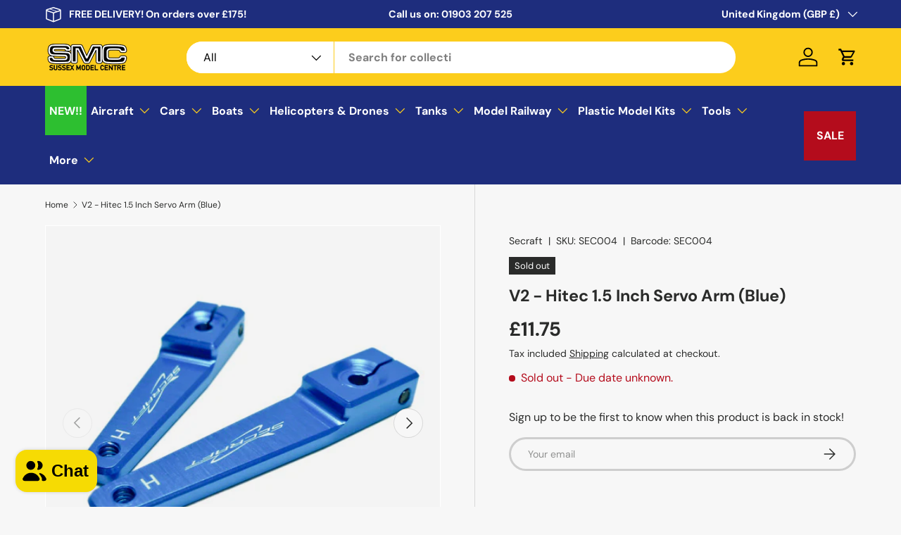

--- FILE ---
content_type: text/html; charset=utf-8
request_url: https://sussex-model-centre.co.uk/products/v2-hitec-1-5-inch-servo-arm-blue
body_size: 58467
content:
<!doctype html>
<html class="no-js" lang="en" dir="ltr">
<head><meta charset="utf-8">
<meta name="viewport" content="width=device-width,initial-scale=1">
<title>V2 - Hitec 1.5 Inch Servo Arm (Blue) &ndash; Sussex Model Centre</title><link rel="canonical" href="https://sussex-model-centre.co.uk/products/v2-hitec-1-5-inch-servo-arm-blue"><link rel="icon" href="//sussex-model-centre.co.uk/cdn/shop/files/Screenshot_2.png?crop=center&height=48&v=1720749434&width=48" type="image/png">
  <link rel="apple-touch-icon" href="//sussex-model-centre.co.uk/cdn/shop/files/Screenshot_2.png?crop=center&height=180&v=1720749434&width=180"><meta name="description" content="Secraft (Radio Equipment) V2 - Hitec 1.5 Inch Servo Arm (Blue)"><meta property="og:site_name" content="Sussex Model Centre">
<meta property="og:url" content="https://sussex-model-centre.co.uk/products/v2-hitec-1-5-inch-servo-arm-blue">
<meta property="og:title" content="V2 - Hitec 1.5 Inch Servo Arm (Blue)">
<meta property="og:type" content="product">
<meta property="og:description" content="Secraft (Radio Equipment) V2 - Hitec 1.5 Inch Servo Arm (Blue)"><meta property="og:image" content="http://sussex-model-centre.co.uk/cdn/shop/products/sec004_lrg.jpg?crop=center&height=1200&v=1607629506&width=1200">
  <meta property="og:image:secure_url" content="https://sussex-model-centre.co.uk/cdn/shop/products/sec004_lrg.jpg?crop=center&height=1200&v=1607629506&width=1200">
  <meta property="og:image:width" content="500">
  <meta property="og:image:height" content="500"><meta property="og:price:amount" content="11.75">
  <meta property="og:price:currency" content="GBP"><meta name="twitter:card" content="summary_large_image">
<meta name="twitter:title" content="V2 - Hitec 1.5 Inch Servo Arm (Blue)">
<meta name="twitter:description" content="Secraft (Radio Equipment) V2 - Hitec 1.5 Inch Servo Arm (Blue)">
<link rel="preload" href="//sussex-model-centre.co.uk/cdn/shop/t/32/assets/main.css?v=143316302307692882911760699604" as="style"><style data-shopify>
@font-face {
  font-family: "DM Sans";
  font-weight: 400;
  font-style: normal;
  font-display: swap;
  src: url("//sussex-model-centre.co.uk/cdn/fonts/dm_sans/dmsans_n4.ec80bd4dd7e1a334c969c265873491ae56018d72.woff2") format("woff2"),
       url("//sussex-model-centre.co.uk/cdn/fonts/dm_sans/dmsans_n4.87bdd914d8a61247b911147ae68e754d695c58a6.woff") format("woff");
}
@font-face {
  font-family: "DM Sans";
  font-weight: 700;
  font-style: normal;
  font-display: swap;
  src: url("//sussex-model-centre.co.uk/cdn/fonts/dm_sans/dmsans_n7.97e21d81502002291ea1de8aefb79170c6946ce5.woff2") format("woff2"),
       url("//sussex-model-centre.co.uk/cdn/fonts/dm_sans/dmsans_n7.af5c214f5116410ca1d53a2090665620e78e2e1b.woff") format("woff");
}
@font-face {
  font-family: "DM Sans";
  font-weight: 400;
  font-style: italic;
  font-display: swap;
  src: url("//sussex-model-centre.co.uk/cdn/fonts/dm_sans/dmsans_i4.b8fe05e69ee95d5a53155c346957d8cbf5081c1a.woff2") format("woff2"),
       url("//sussex-model-centre.co.uk/cdn/fonts/dm_sans/dmsans_i4.403fe28ee2ea63e142575c0aa47684d65f8c23a0.woff") format("woff");
}
@font-face {
  font-family: "DM Sans";
  font-weight: 700;
  font-style: italic;
  font-display: swap;
  src: url("//sussex-model-centre.co.uk/cdn/fonts/dm_sans/dmsans_i7.52b57f7d7342eb7255084623d98ab83fd96e7f9b.woff2") format("woff2"),
       url("//sussex-model-centre.co.uk/cdn/fonts/dm_sans/dmsans_i7.d5e14ef18a1d4a8ce78a4187580b4eb1759c2eda.woff") format("woff");
}
@font-face {
  font-family: "DM Sans";
  font-weight: 700;
  font-style: normal;
  font-display: swap;
  src: url("//sussex-model-centre.co.uk/cdn/fonts/dm_sans/dmsans_n7.97e21d81502002291ea1de8aefb79170c6946ce5.woff2") format("woff2"),
       url("//sussex-model-centre.co.uk/cdn/fonts/dm_sans/dmsans_n7.af5c214f5116410ca1d53a2090665620e78e2e1b.woff") format("woff");
}
@font-face {
  font-family: "DM Sans";
  font-weight: 700;
  font-style: normal;
  font-display: swap;
  src: url("//sussex-model-centre.co.uk/cdn/fonts/dm_sans/dmsans_n7.97e21d81502002291ea1de8aefb79170c6946ce5.woff2") format("woff2"),
       url("//sussex-model-centre.co.uk/cdn/fonts/dm_sans/dmsans_n7.af5c214f5116410ca1d53a2090665620e78e2e1b.woff") format("woff");
}
:root {
      --bg-color: 247 247 247 / 1.0;
      --bg-color-og: 247 247 247 / 1.0;
      --heading-color: 42 43 42;
      --text-color: 42 43 42;
      --text-color-og: 42 43 42;
      --scrollbar-color: 42 43 42;
      --link-color: 42 43 42;
      --link-color-og: 42 43 42;
      --star-color: 255 159 28;--swatch-border-color-default: 206 206 206;
        --swatch-border-color-active: 145 145 145;
        --swatch-card-size: 24px;
        --swatch-variant-picker-size: 64px;--color-scheme-1-bg: 255 255 255 / 1.0;
      --color-scheme-1-grad: linear-gradient(180deg, rgba(244, 244, 244, 1), rgba(244, 244, 244, 1) 100%);
      --color-scheme-1-heading: 42 43 42;
      --color-scheme-1-text: 42 43 42;
      --color-scheme-1-btn-bg: 0 0 0;
      --color-scheme-1-btn-text: 255 255 255;
      --color-scheme-1-btn-bg-hover: 46 46 46;--color-scheme-2-bg: 120 120 120 / 1.0;
      --color-scheme-2-grad: linear-gradient(202deg, rgba(51, 59, 67, 0.88) 8%, rgba(41, 47, 54, 1) 56%, rgba(20, 20, 20, 1) 92%);
      --color-scheme-2-heading: 255 88 13;
      --color-scheme-2-text: 255 255 255;
      --color-scheme-2-btn-bg: 255 88 13;
      --color-scheme-2-btn-text: 255 255 255;
      --color-scheme-2-btn-bg-hover: 255 124 64;--color-scheme-3-bg: 246 219 3 / 1.0;
      --color-scheme-3-grad: linear-gradient(46deg, rgba(234, 73, 0, 1) 8%, rgba(234, 73, 0, 1) 32%, rgba(255, 88, 13, 0.88) 92%);
      --color-scheme-3-heading: 255 255 255;
      --color-scheme-3-text: 255 255 255;
      --color-scheme-3-btn-bg: 42 43 42;
      --color-scheme-3-btn-text: 255 255 255;
      --color-scheme-3-btn-bg-hover: 82 83 82;

      --drawer-bg-color: 255 255 255 / 1.0;
      --drawer-text-color: 42 43 42;

      --panel-bg-color: 244 244 244 / 1.0;
      --panel-heading-color: 42 43 42;
      --panel-text-color: 42 43 42;

      --in-stock-text-color: 44 126 63;
      --low-stock-text-color: 44 126 63;
      --very-low-stock-text-color: 44 126 63;
      --no-stock-text-color: 180 12 28;
      --no-stock-backordered-text-color: 255 88 13;

      --error-bg-color: 252 237 238;
      --error-text-color: 180 12 28;
      --success-bg-color: 232 246 234;
      --success-text-color: 44 126 63;
      --info-bg-color: 228 237 250;
      --info-text-color: 26 102 210;

      --heading-font-family: "DM Sans", sans-serif;
      --heading-font-style: normal;
      --heading-font-weight: 700;
      --heading-scale-start: 4;

      --navigation-font-family: "DM Sans", sans-serif;
      --navigation-font-style: normal;
      --navigation-font-weight: 700;--heading-text-transform: none;
--subheading-text-transform: none;
      --body-font-family: "DM Sans", sans-serif;
      --body-font-style: normal;
      --body-font-weight: 400;
      --body-font-size: 16;

      --section-gap: 32;
      --heading-gap: calc(8 * var(--space-unit));--heading-gap: calc(6 * var(--space-unit));--grid-column-gap: 20px;--btn-bg-color: 42 43 42;
      --btn-bg-hover-color: 82 83 82;
      --btn-text-color: 255 255 255;
      --btn-bg-color-og: 42 43 42;
      --btn-text-color-og: 255 255 255;
      --btn-alt-bg-color: 255 255 255;
      --btn-alt-bg-alpha: 1.0;
      --btn-alt-text-color: 42 43 42;
      --btn-border-width: 3px;
      --btn-padding-y: 12px;

      
      --btn-border-radius: 29px;
      

      --btn-lg-border-radius: 50%;
      --btn-icon-border-radius: 50%;
      --input-with-btn-inner-radius: var(--btn-border-radius);

      --input-bg-color: 247 247 247 / 1.0;
      --input-text-color: 42 43 42;
      --input-border-width: 3px;
      --input-border-radius: 26px;
      --textarea-border-radius: 12px;
      --input-border-radius: 29px;
      --input-lg-border-radius: 35px;
      --input-bg-color-diff-3: #efefef;
      --input-bg-color-diff-6: #e8e8e8;

      --modal-border-radius: 16px;
      --modal-overlay-color: 0 0 0;
      --modal-overlay-opacity: 0.4;
      --drawer-border-radius: 16px;
      --overlay-border-radius: 0px;

      --custom-label-bg-color: 13 44 84;
      --custom-label-text-color: 255 255 255;--sale-label-bg-color: 170 17 85;
      --sale-label-text-color: 255 255 255;--sold-out-label-bg-color: 42 43 42;
      --sold-out-label-text-color: 255 255 255;--new-label-bg-color: 127 184 0;
      --new-label-text-color: 255 255 255;--preorder-label-bg-color: 0 166 237;
      --preorder-label-text-color: 255 255 255;

      --collection-label-color: 0 126 18;

      --page-width: 1260px;
      --gutter-sm: 20px;
      --gutter-md: 32px;
      --gutter-lg: 64px;

      --payment-terms-bg-color: #f7f7f7;

      --coll-card-bg-color: #F9F9F9;
      --coll-card-border-color: #f2f2f2;

      --card-highlight-bg-color: #F9F9F9;
      --card-highlight-text-color: 85 85 85;
      --card-highlight-border-color: #E1E1E1;--blend-bg-color: #f4f4f4;

      --reading-width: 48em;
    }

    @media (max-width: 769px) {
      :root {
        --reading-width: 36em;
      }
    }
  </style><link rel="stylesheet" href="//sussex-model-centre.co.uk/cdn/shop/t/32/assets/main.css?v=143316302307692882911760699604">
  <script src="//sussex-model-centre.co.uk/cdn/shop/t/32/assets/main.js?v=100213628668160008241747306736" defer="defer"></script><link rel="preload" href="//sussex-model-centre.co.uk/cdn/fonts/dm_sans/dmsans_n4.ec80bd4dd7e1a334c969c265873491ae56018d72.woff2" as="font" type="font/woff2" crossorigin fetchpriority="high"><link rel="preload" href="//sussex-model-centre.co.uk/cdn/fonts/dm_sans/dmsans_n7.97e21d81502002291ea1de8aefb79170c6946ce5.woff2" as="font" type="font/woff2" crossorigin fetchpriority="high"><script>window.performance && window.performance.mark && window.performance.mark('shopify.content_for_header.start');</script><meta name="google-site-verification" content="R8OmE2t7hoFuyeCU6Va1vZkIThJNAsX-K29JTRutluU">
<meta id="shopify-digital-wallet" name="shopify-digital-wallet" content="/43285840033/digital_wallets/dialog">
<meta name="shopify-checkout-api-token" content="2bcb4c5e16ea10b6c0987c1da747fe80">
<meta id="in-context-paypal-metadata" data-shop-id="43285840033" data-venmo-supported="false" data-environment="production" data-locale="en_US" data-paypal-v4="true" data-currency="GBP">
<link rel="alternate" type="application/json+oembed" href="https://sussex-model-centre.co.uk/products/v2-hitec-1-5-inch-servo-arm-blue.oembed">
<script async="async" src="/checkouts/internal/preloads.js?locale=en-GB"></script>
<link rel="preconnect" href="https://shop.app" crossorigin="anonymous">
<script async="async" src="https://shop.app/checkouts/internal/preloads.js?locale=en-GB&shop_id=43285840033" crossorigin="anonymous"></script>
<script id="apple-pay-shop-capabilities" type="application/json">{"shopId":43285840033,"countryCode":"GB","currencyCode":"GBP","merchantCapabilities":["supports3DS"],"merchantId":"gid:\/\/shopify\/Shop\/43285840033","merchantName":"Sussex Model Centre","requiredBillingContactFields":["postalAddress","email","phone"],"requiredShippingContactFields":["postalAddress","email","phone"],"shippingType":"shipping","supportedNetworks":["visa","maestro","masterCard","amex","discover","elo"],"total":{"type":"pending","label":"Sussex Model Centre","amount":"1.00"},"shopifyPaymentsEnabled":true,"supportsSubscriptions":true}</script>
<script id="shopify-features" type="application/json">{"accessToken":"2bcb4c5e16ea10b6c0987c1da747fe80","betas":["rich-media-storefront-analytics"],"domain":"sussex-model-centre.co.uk","predictiveSearch":true,"shopId":43285840033,"locale":"en"}</script>
<script>var Shopify = Shopify || {};
Shopify.shop = "sussexmodelcentre.myshopify.com";
Shopify.locale = "en";
Shopify.currency = {"active":"GBP","rate":"1.0"};
Shopify.country = "GB";
Shopify.theme = {"name":"sussex-model-centre-shopify-theme\/main","id":179571753340,"schema_name":"Enterprise","schema_version":"1.6.0","theme_store_id":null,"role":"main"};
Shopify.theme.handle = "null";
Shopify.theme.style = {"id":null,"handle":null};
Shopify.cdnHost = "sussex-model-centre.co.uk/cdn";
Shopify.routes = Shopify.routes || {};
Shopify.routes.root = "/";</script>
<script type="module">!function(o){(o.Shopify=o.Shopify||{}).modules=!0}(window);</script>
<script>!function(o){function n(){var o=[];function n(){o.push(Array.prototype.slice.apply(arguments))}return n.q=o,n}var t=o.Shopify=o.Shopify||{};t.loadFeatures=n(),t.autoloadFeatures=n()}(window);</script>
<script>
  window.ShopifyPay = window.ShopifyPay || {};
  window.ShopifyPay.apiHost = "shop.app\/pay";
  window.ShopifyPay.redirectState = null;
</script>
<script id="shop-js-analytics" type="application/json">{"pageType":"product"}</script>
<script defer="defer" async type="module" src="//sussex-model-centre.co.uk/cdn/shopifycloud/shop-js/modules/v2/client.init-shop-cart-sync_BT-GjEfc.en.esm.js"></script>
<script defer="defer" async type="module" src="//sussex-model-centre.co.uk/cdn/shopifycloud/shop-js/modules/v2/chunk.common_D58fp_Oc.esm.js"></script>
<script defer="defer" async type="module" src="//sussex-model-centre.co.uk/cdn/shopifycloud/shop-js/modules/v2/chunk.modal_xMitdFEc.esm.js"></script>
<script type="module">
  await import("//sussex-model-centre.co.uk/cdn/shopifycloud/shop-js/modules/v2/client.init-shop-cart-sync_BT-GjEfc.en.esm.js");
await import("//sussex-model-centre.co.uk/cdn/shopifycloud/shop-js/modules/v2/chunk.common_D58fp_Oc.esm.js");
await import("//sussex-model-centre.co.uk/cdn/shopifycloud/shop-js/modules/v2/chunk.modal_xMitdFEc.esm.js");

  window.Shopify.SignInWithShop?.initShopCartSync?.({"fedCMEnabled":true,"windoidEnabled":true});

</script>
<script>
  window.Shopify = window.Shopify || {};
  if (!window.Shopify.featureAssets) window.Shopify.featureAssets = {};
  window.Shopify.featureAssets['shop-js'] = {"shop-cart-sync":["modules/v2/client.shop-cart-sync_DZOKe7Ll.en.esm.js","modules/v2/chunk.common_D58fp_Oc.esm.js","modules/v2/chunk.modal_xMitdFEc.esm.js"],"init-fed-cm":["modules/v2/client.init-fed-cm_B6oLuCjv.en.esm.js","modules/v2/chunk.common_D58fp_Oc.esm.js","modules/v2/chunk.modal_xMitdFEc.esm.js"],"shop-cash-offers":["modules/v2/client.shop-cash-offers_D2sdYoxE.en.esm.js","modules/v2/chunk.common_D58fp_Oc.esm.js","modules/v2/chunk.modal_xMitdFEc.esm.js"],"shop-login-button":["modules/v2/client.shop-login-button_QeVjl5Y3.en.esm.js","modules/v2/chunk.common_D58fp_Oc.esm.js","modules/v2/chunk.modal_xMitdFEc.esm.js"],"pay-button":["modules/v2/client.pay-button_DXTOsIq6.en.esm.js","modules/v2/chunk.common_D58fp_Oc.esm.js","modules/v2/chunk.modal_xMitdFEc.esm.js"],"shop-button":["modules/v2/client.shop-button_DQZHx9pm.en.esm.js","modules/v2/chunk.common_D58fp_Oc.esm.js","modules/v2/chunk.modal_xMitdFEc.esm.js"],"avatar":["modules/v2/client.avatar_BTnouDA3.en.esm.js"],"init-windoid":["modules/v2/client.init-windoid_CR1B-cfM.en.esm.js","modules/v2/chunk.common_D58fp_Oc.esm.js","modules/v2/chunk.modal_xMitdFEc.esm.js"],"init-shop-for-new-customer-accounts":["modules/v2/client.init-shop-for-new-customer-accounts_C_vY_xzh.en.esm.js","modules/v2/client.shop-login-button_QeVjl5Y3.en.esm.js","modules/v2/chunk.common_D58fp_Oc.esm.js","modules/v2/chunk.modal_xMitdFEc.esm.js"],"init-shop-email-lookup-coordinator":["modules/v2/client.init-shop-email-lookup-coordinator_BI7n9ZSv.en.esm.js","modules/v2/chunk.common_D58fp_Oc.esm.js","modules/v2/chunk.modal_xMitdFEc.esm.js"],"init-shop-cart-sync":["modules/v2/client.init-shop-cart-sync_BT-GjEfc.en.esm.js","modules/v2/chunk.common_D58fp_Oc.esm.js","modules/v2/chunk.modal_xMitdFEc.esm.js"],"shop-toast-manager":["modules/v2/client.shop-toast-manager_DiYdP3xc.en.esm.js","modules/v2/chunk.common_D58fp_Oc.esm.js","modules/v2/chunk.modal_xMitdFEc.esm.js"],"init-customer-accounts":["modules/v2/client.init-customer-accounts_D9ZNqS-Q.en.esm.js","modules/v2/client.shop-login-button_QeVjl5Y3.en.esm.js","modules/v2/chunk.common_D58fp_Oc.esm.js","modules/v2/chunk.modal_xMitdFEc.esm.js"],"init-customer-accounts-sign-up":["modules/v2/client.init-customer-accounts-sign-up_iGw4briv.en.esm.js","modules/v2/client.shop-login-button_QeVjl5Y3.en.esm.js","modules/v2/chunk.common_D58fp_Oc.esm.js","modules/v2/chunk.modal_xMitdFEc.esm.js"],"shop-follow-button":["modules/v2/client.shop-follow-button_CqMgW2wH.en.esm.js","modules/v2/chunk.common_D58fp_Oc.esm.js","modules/v2/chunk.modal_xMitdFEc.esm.js"],"checkout-modal":["modules/v2/client.checkout-modal_xHeaAweL.en.esm.js","modules/v2/chunk.common_D58fp_Oc.esm.js","modules/v2/chunk.modal_xMitdFEc.esm.js"],"shop-login":["modules/v2/client.shop-login_D91U-Q7h.en.esm.js","modules/v2/chunk.common_D58fp_Oc.esm.js","modules/v2/chunk.modal_xMitdFEc.esm.js"],"lead-capture":["modules/v2/client.lead-capture_BJmE1dJe.en.esm.js","modules/v2/chunk.common_D58fp_Oc.esm.js","modules/v2/chunk.modal_xMitdFEc.esm.js"],"payment-terms":["modules/v2/client.payment-terms_Ci9AEqFq.en.esm.js","modules/v2/chunk.common_D58fp_Oc.esm.js","modules/v2/chunk.modal_xMitdFEc.esm.js"]};
</script>
<script id="__st">var __st={"a":43285840033,"offset":0,"reqid":"b15f6d4f-067f-4c03-b2aa-c8504ac8b93d-1769092866","pageurl":"sussex-model-centre.co.uk\/products\/v2-hitec-1-5-inch-servo-arm-blue","u":"dba5623b0ded","p":"product","rtyp":"product","rid":5637087461537};</script>
<script>window.ShopifyPaypalV4VisibilityTracking = true;</script>
<script id="captcha-bootstrap">!function(){'use strict';const t='contact',e='account',n='new_comment',o=[[t,t],['blogs',n],['comments',n],[t,'customer']],c=[[e,'customer_login'],[e,'guest_login'],[e,'recover_customer_password'],[e,'create_customer']],r=t=>t.map((([t,e])=>`form[action*='/${t}']:not([data-nocaptcha='true']) input[name='form_type'][value='${e}']`)).join(','),a=t=>()=>t?[...document.querySelectorAll(t)].map((t=>t.form)):[];function s(){const t=[...o],e=r(t);return a(e)}const i='password',u='form_key',d=['recaptcha-v3-token','g-recaptcha-response','h-captcha-response',i],f=()=>{try{return window.sessionStorage}catch{return}},m='__shopify_v',_=t=>t.elements[u];function p(t,e,n=!1){try{const o=window.sessionStorage,c=JSON.parse(o.getItem(e)),{data:r}=function(t){const{data:e,action:n}=t;return t[m]||n?{data:e,action:n}:{data:t,action:n}}(c);for(const[e,n]of Object.entries(r))t.elements[e]&&(t.elements[e].value=n);n&&o.removeItem(e)}catch(o){console.error('form repopulation failed',{error:o})}}const l='form_type',E='cptcha';function T(t){t.dataset[E]=!0}const w=window,h=w.document,L='Shopify',v='ce_forms',y='captcha';let A=!1;((t,e)=>{const n=(g='f06e6c50-85a8-45c8-87d0-21a2b65856fe',I='https://cdn.shopify.com/shopifycloud/storefront-forms-hcaptcha/ce_storefront_forms_captcha_hcaptcha.v1.5.2.iife.js',D={infoText:'Protected by hCaptcha',privacyText:'Privacy',termsText:'Terms'},(t,e,n)=>{const o=w[L][v],c=o.bindForm;if(c)return c(t,g,e,D).then(n);var r;o.q.push([[t,g,e,D],n]),r=I,A||(h.body.append(Object.assign(h.createElement('script'),{id:'captcha-provider',async:!0,src:r})),A=!0)});var g,I,D;w[L]=w[L]||{},w[L][v]=w[L][v]||{},w[L][v].q=[],w[L][y]=w[L][y]||{},w[L][y].protect=function(t,e){n(t,void 0,e),T(t)},Object.freeze(w[L][y]),function(t,e,n,w,h,L){const[v,y,A,g]=function(t,e,n){const i=e?o:[],u=t?c:[],d=[...i,...u],f=r(d),m=r(i),_=r(d.filter((([t,e])=>n.includes(e))));return[a(f),a(m),a(_),s()]}(w,h,L),I=t=>{const e=t.target;return e instanceof HTMLFormElement?e:e&&e.form},D=t=>v().includes(t);t.addEventListener('submit',(t=>{const e=I(t);if(!e)return;const n=D(e)&&!e.dataset.hcaptchaBound&&!e.dataset.recaptchaBound,o=_(e),c=g().includes(e)&&(!o||!o.value);(n||c)&&t.preventDefault(),c&&!n&&(function(t){try{if(!f())return;!function(t){const e=f();if(!e)return;const n=_(t);if(!n)return;const o=n.value;o&&e.removeItem(o)}(t);const e=Array.from(Array(32),(()=>Math.random().toString(36)[2])).join('');!function(t,e){_(t)||t.append(Object.assign(document.createElement('input'),{type:'hidden',name:u})),t.elements[u].value=e}(t,e),function(t,e){const n=f();if(!n)return;const o=[...t.querySelectorAll(`input[type='${i}']`)].map((({name:t})=>t)),c=[...d,...o],r={};for(const[a,s]of new FormData(t).entries())c.includes(a)||(r[a]=s);n.setItem(e,JSON.stringify({[m]:1,action:t.action,data:r}))}(t,e)}catch(e){console.error('failed to persist form',e)}}(e),e.submit())}));const S=(t,e)=>{t&&!t.dataset[E]&&(n(t,e.some((e=>e===t))),T(t))};for(const o of['focusin','change'])t.addEventListener(o,(t=>{const e=I(t);D(e)&&S(e,y())}));const B=e.get('form_key'),M=e.get(l),P=B&&M;t.addEventListener('DOMContentLoaded',(()=>{const t=y();if(P)for(const e of t)e.elements[l].value===M&&p(e,B);[...new Set([...A(),...v().filter((t=>'true'===t.dataset.shopifyCaptcha))])].forEach((e=>S(e,t)))}))}(h,new URLSearchParams(w.location.search),n,t,e,['guest_login'])})(!0,!1)}();</script>
<script integrity="sha256-4kQ18oKyAcykRKYeNunJcIwy7WH5gtpwJnB7kiuLZ1E=" data-source-attribution="shopify.loadfeatures" defer="defer" src="//sussex-model-centre.co.uk/cdn/shopifycloud/storefront/assets/storefront/load_feature-a0a9edcb.js" crossorigin="anonymous"></script>
<script crossorigin="anonymous" defer="defer" src="//sussex-model-centre.co.uk/cdn/shopifycloud/storefront/assets/shopify_pay/storefront-65b4c6d7.js?v=20250812"></script>
<script data-source-attribution="shopify.dynamic_checkout.dynamic.init">var Shopify=Shopify||{};Shopify.PaymentButton=Shopify.PaymentButton||{isStorefrontPortableWallets:!0,init:function(){window.Shopify.PaymentButton.init=function(){};var t=document.createElement("script");t.src="https://sussex-model-centre.co.uk/cdn/shopifycloud/portable-wallets/latest/portable-wallets.en.js",t.type="module",document.head.appendChild(t)}};
</script>
<script data-source-attribution="shopify.dynamic_checkout.buyer_consent">
  function portableWalletsHideBuyerConsent(e){var t=document.getElementById("shopify-buyer-consent"),n=document.getElementById("shopify-subscription-policy-button");t&&n&&(t.classList.add("hidden"),t.setAttribute("aria-hidden","true"),n.removeEventListener("click",e))}function portableWalletsShowBuyerConsent(e){var t=document.getElementById("shopify-buyer-consent"),n=document.getElementById("shopify-subscription-policy-button");t&&n&&(t.classList.remove("hidden"),t.removeAttribute("aria-hidden"),n.addEventListener("click",e))}window.Shopify?.PaymentButton&&(window.Shopify.PaymentButton.hideBuyerConsent=portableWalletsHideBuyerConsent,window.Shopify.PaymentButton.showBuyerConsent=portableWalletsShowBuyerConsent);
</script>
<script>
  function portableWalletsCleanup(e){e&&e.src&&console.error("Failed to load portable wallets script "+e.src);var t=document.querySelectorAll("shopify-accelerated-checkout .shopify-payment-button__skeleton, shopify-accelerated-checkout-cart .wallet-cart-button__skeleton"),e=document.getElementById("shopify-buyer-consent");for(let e=0;e<t.length;e++)t[e].remove();e&&e.remove()}function portableWalletsNotLoadedAsModule(e){e instanceof ErrorEvent&&"string"==typeof e.message&&e.message.includes("import.meta")&&"string"==typeof e.filename&&e.filename.includes("portable-wallets")&&(window.removeEventListener("error",portableWalletsNotLoadedAsModule),window.Shopify.PaymentButton.failedToLoad=e,"loading"===document.readyState?document.addEventListener("DOMContentLoaded",window.Shopify.PaymentButton.init):window.Shopify.PaymentButton.init())}window.addEventListener("error",portableWalletsNotLoadedAsModule);
</script>

<script type="module" src="https://sussex-model-centre.co.uk/cdn/shopifycloud/portable-wallets/latest/portable-wallets.en.js" onError="portableWalletsCleanup(this)" crossorigin="anonymous"></script>
<script nomodule>
  document.addEventListener("DOMContentLoaded", portableWalletsCleanup);
</script>

<script id='scb4127' type='text/javascript' async='' src='https://sussex-model-centre.co.uk/cdn/shopifycloud/privacy-banner/storefront-banner.js'></script><link id="shopify-accelerated-checkout-styles" rel="stylesheet" media="screen" href="https://sussex-model-centre.co.uk/cdn/shopifycloud/portable-wallets/latest/accelerated-checkout-backwards-compat.css" crossorigin="anonymous">
<style id="shopify-accelerated-checkout-cart">
        #shopify-buyer-consent {
  margin-top: 1em;
  display: inline-block;
  width: 100%;
}

#shopify-buyer-consent.hidden {
  display: none;
}

#shopify-subscription-policy-button {
  background: none;
  border: none;
  padding: 0;
  text-decoration: underline;
  font-size: inherit;
  cursor: pointer;
}

#shopify-subscription-policy-button::before {
  box-shadow: none;
}

      </style>
<script id="sections-script" data-sections="header,footer" defer="defer" src="//sussex-model-centre.co.uk/cdn/shop/t/32/compiled_assets/scripts.js?v=22679"></script>
<script>window.performance && window.performance.mark && window.performance.mark('shopify.content_for_header.end');</script>


  <script>document.documentElement.className = document.documentElement.className.replace('no-js', 'js');</script><!-- CC Custom Head Start --><!-- CC Custom Head End --><script defer data-domain="sussex-model-centre.co.uk" src="https://plausible.bozboz.co.uk/js/script.js"></script>

<script src="https://cdn.shopify.com/extensions/e8878072-2f6b-4e89-8082-94b04320908d/inbox-1254/assets/inbox-chat-loader.js" type="text/javascript" defer="defer"></script>
<link href="https://monorail-edge.shopifysvc.com" rel="dns-prefetch">
<script>(function(){if ("sendBeacon" in navigator && "performance" in window) {try {var session_token_from_headers = performance.getEntriesByType('navigation')[0].serverTiming.find(x => x.name == '_s').description;} catch {var session_token_from_headers = undefined;}var session_cookie_matches = document.cookie.match(/_shopify_s=([^;]*)/);var session_token_from_cookie = session_cookie_matches && session_cookie_matches.length === 2 ? session_cookie_matches[1] : "";var session_token = session_token_from_headers || session_token_from_cookie || "";function handle_abandonment_event(e) {var entries = performance.getEntries().filter(function(entry) {return /monorail-edge.shopifysvc.com/.test(entry.name);});if (!window.abandonment_tracked && entries.length === 0) {window.abandonment_tracked = true;var currentMs = Date.now();var navigation_start = performance.timing.navigationStart;var payload = {shop_id: 43285840033,url: window.location.href,navigation_start,duration: currentMs - navigation_start,session_token,page_type: "product"};window.navigator.sendBeacon("https://monorail-edge.shopifysvc.com/v1/produce", JSON.stringify({schema_id: "online_store_buyer_site_abandonment/1.1",payload: payload,metadata: {event_created_at_ms: currentMs,event_sent_at_ms: currentMs}}));}}window.addEventListener('pagehide', handle_abandonment_event);}}());</script>
<script id="web-pixels-manager-setup">(function e(e,d,r,n,o){if(void 0===o&&(o={}),!Boolean(null===(a=null===(i=window.Shopify)||void 0===i?void 0:i.analytics)||void 0===a?void 0:a.replayQueue)){var i,a;window.Shopify=window.Shopify||{};var t=window.Shopify;t.analytics=t.analytics||{};var s=t.analytics;s.replayQueue=[],s.publish=function(e,d,r){return s.replayQueue.push([e,d,r]),!0};try{self.performance.mark("wpm:start")}catch(e){}var l=function(){var e={modern:/Edge?\/(1{2}[4-9]|1[2-9]\d|[2-9]\d{2}|\d{4,})\.\d+(\.\d+|)|Firefox\/(1{2}[4-9]|1[2-9]\d|[2-9]\d{2}|\d{4,})\.\d+(\.\d+|)|Chrom(ium|e)\/(9{2}|\d{3,})\.\d+(\.\d+|)|(Maci|X1{2}).+ Version\/(15\.\d+|(1[6-9]|[2-9]\d|\d{3,})\.\d+)([,.]\d+|)( \(\w+\)|)( Mobile\/\w+|) Safari\/|Chrome.+OPR\/(9{2}|\d{3,})\.\d+\.\d+|(CPU[ +]OS|iPhone[ +]OS|CPU[ +]iPhone|CPU IPhone OS|CPU iPad OS)[ +]+(15[._]\d+|(1[6-9]|[2-9]\d|\d{3,})[._]\d+)([._]\d+|)|Android:?[ /-](13[3-9]|1[4-9]\d|[2-9]\d{2}|\d{4,})(\.\d+|)(\.\d+|)|Android.+Firefox\/(13[5-9]|1[4-9]\d|[2-9]\d{2}|\d{4,})\.\d+(\.\d+|)|Android.+Chrom(ium|e)\/(13[3-9]|1[4-9]\d|[2-9]\d{2}|\d{4,})\.\d+(\.\d+|)|SamsungBrowser\/([2-9]\d|\d{3,})\.\d+/,legacy:/Edge?\/(1[6-9]|[2-9]\d|\d{3,})\.\d+(\.\d+|)|Firefox\/(5[4-9]|[6-9]\d|\d{3,})\.\d+(\.\d+|)|Chrom(ium|e)\/(5[1-9]|[6-9]\d|\d{3,})\.\d+(\.\d+|)([\d.]+$|.*Safari\/(?![\d.]+ Edge\/[\d.]+$))|(Maci|X1{2}).+ Version\/(10\.\d+|(1[1-9]|[2-9]\d|\d{3,})\.\d+)([,.]\d+|)( \(\w+\)|)( Mobile\/\w+|) Safari\/|Chrome.+OPR\/(3[89]|[4-9]\d|\d{3,})\.\d+\.\d+|(CPU[ +]OS|iPhone[ +]OS|CPU[ +]iPhone|CPU IPhone OS|CPU iPad OS)[ +]+(10[._]\d+|(1[1-9]|[2-9]\d|\d{3,})[._]\d+)([._]\d+|)|Android:?[ /-](13[3-9]|1[4-9]\d|[2-9]\d{2}|\d{4,})(\.\d+|)(\.\d+|)|Mobile Safari.+OPR\/([89]\d|\d{3,})\.\d+\.\d+|Android.+Firefox\/(13[5-9]|1[4-9]\d|[2-9]\d{2}|\d{4,})\.\d+(\.\d+|)|Android.+Chrom(ium|e)\/(13[3-9]|1[4-9]\d|[2-9]\d{2}|\d{4,})\.\d+(\.\d+|)|Android.+(UC? ?Browser|UCWEB|U3)[ /]?(15\.([5-9]|\d{2,})|(1[6-9]|[2-9]\d|\d{3,})\.\d+)\.\d+|SamsungBrowser\/(5\.\d+|([6-9]|\d{2,})\.\d+)|Android.+MQ{2}Browser\/(14(\.(9|\d{2,})|)|(1[5-9]|[2-9]\d|\d{3,})(\.\d+|))(\.\d+|)|K[Aa][Ii]OS\/(3\.\d+|([4-9]|\d{2,})\.\d+)(\.\d+|)/},d=e.modern,r=e.legacy,n=navigator.userAgent;return n.match(d)?"modern":n.match(r)?"legacy":"unknown"}(),u="modern"===l?"modern":"legacy",c=(null!=n?n:{modern:"",legacy:""})[u],f=function(e){return[e.baseUrl,"/wpm","/b",e.hashVersion,"modern"===e.buildTarget?"m":"l",".js"].join("")}({baseUrl:d,hashVersion:r,buildTarget:u}),m=function(e){var d=e.version,r=e.bundleTarget,n=e.surface,o=e.pageUrl,i=e.monorailEndpoint;return{emit:function(e){var a=e.status,t=e.errorMsg,s=(new Date).getTime(),l=JSON.stringify({metadata:{event_sent_at_ms:s},events:[{schema_id:"web_pixels_manager_load/3.1",payload:{version:d,bundle_target:r,page_url:o,status:a,surface:n,error_msg:t},metadata:{event_created_at_ms:s}}]});if(!i)return console&&console.warn&&console.warn("[Web Pixels Manager] No Monorail endpoint provided, skipping logging."),!1;try{return self.navigator.sendBeacon.bind(self.navigator)(i,l)}catch(e){}var u=new XMLHttpRequest;try{return u.open("POST",i,!0),u.setRequestHeader("Content-Type","text/plain"),u.send(l),!0}catch(e){return console&&console.warn&&console.warn("[Web Pixels Manager] Got an unhandled error while logging to Monorail."),!1}}}}({version:r,bundleTarget:l,surface:e.surface,pageUrl:self.location.href,monorailEndpoint:e.monorailEndpoint});try{o.browserTarget=l,function(e){var d=e.src,r=e.async,n=void 0===r||r,o=e.onload,i=e.onerror,a=e.sri,t=e.scriptDataAttributes,s=void 0===t?{}:t,l=document.createElement("script"),u=document.querySelector("head"),c=document.querySelector("body");if(l.async=n,l.src=d,a&&(l.integrity=a,l.crossOrigin="anonymous"),s)for(var f in s)if(Object.prototype.hasOwnProperty.call(s,f))try{l.dataset[f]=s[f]}catch(e){}if(o&&l.addEventListener("load",o),i&&l.addEventListener("error",i),u)u.appendChild(l);else{if(!c)throw new Error("Did not find a head or body element to append the script");c.appendChild(l)}}({src:f,async:!0,onload:function(){if(!function(){var e,d;return Boolean(null===(d=null===(e=window.Shopify)||void 0===e?void 0:e.analytics)||void 0===d?void 0:d.initialized)}()){var d=window.webPixelsManager.init(e)||void 0;if(d){var r=window.Shopify.analytics;r.replayQueue.forEach((function(e){var r=e[0],n=e[1],o=e[2];d.publishCustomEvent(r,n,o)})),r.replayQueue=[],r.publish=d.publishCustomEvent,r.visitor=d.visitor,r.initialized=!0}}},onerror:function(){return m.emit({status:"failed",errorMsg:"".concat(f," has failed to load")})},sri:function(e){var d=/^sha384-[A-Za-z0-9+/=]+$/;return"string"==typeof e&&d.test(e)}(c)?c:"",scriptDataAttributes:o}),m.emit({status:"loading"})}catch(e){m.emit({status:"failed",errorMsg:(null==e?void 0:e.message)||"Unknown error"})}}})({shopId: 43285840033,storefrontBaseUrl: "https://sussex-model-centre.co.uk",extensionsBaseUrl: "https://extensions.shopifycdn.com/cdn/shopifycloud/web-pixels-manager",monorailEndpoint: "https://monorail-edge.shopifysvc.com/unstable/produce_batch",surface: "storefront-renderer",enabledBetaFlags: ["2dca8a86"],webPixelsConfigList: [{"id":"571506849","configuration":"{\"config\":\"{\\\"google_tag_ids\\\":[\\\"G-JCF4YVMK52\\\",\\\"AW-827060773\\\",\\\"GT-5TJS5H8\\\"],\\\"target_country\\\":\\\"GB\\\",\\\"gtag_events\\\":[{\\\"type\\\":\\\"search\\\",\\\"action_label\\\":[\\\"G-JCF4YVMK52\\\",\\\"AW-827060773\\\/10y0CL7ZodAaEKXkr4oD\\\",\\\"AW-827060773\\\",\\\"G-4557W7V1S3\\\"]},{\\\"type\\\":\\\"begin_checkout\\\",\\\"action_label\\\":[\\\"G-JCF4YVMK52\\\",\\\"AW-827060773\\\/RPkaCLLZodAaEKXkr4oD\\\",\\\"AW-827060773\\\",\\\"G-4557W7V1S3\\\"]},{\\\"type\\\":\\\"view_item\\\",\\\"action_label\\\":[\\\"G-JCF4YVMK52\\\",\\\"AW-827060773\\\/re4YCLvZodAaEKXkr4oD\\\",\\\"MC-E82G977R49\\\",\\\"AW-827060773\\\",\\\"G-4557W7V1S3\\\"]},{\\\"type\\\":\\\"purchase\\\",\\\"action_label\\\":[\\\"G-JCF4YVMK52\\\",\\\"AW-827060773\\\/_aV-CK_ZodAaEKXkr4oD\\\",\\\"MC-E82G977R49\\\",\\\"AW-827060773\\\/953iCKi_mvkBEKXkr4oD\\\",\\\"AW-827060773\\\",\\\"G-4557W7V1S3\\\"]},{\\\"type\\\":\\\"page_view\\\",\\\"action_label\\\":[\\\"G-JCF4YVMK52\\\",\\\"AW-827060773\\\/oNoZCLjZodAaEKXkr4oD\\\",\\\"MC-E82G977R49\\\",\\\"AW-827060773\\\",\\\"G-4557W7V1S3\\\"]},{\\\"type\\\":\\\"add_payment_info\\\",\\\"action_label\\\":[\\\"G-JCF4YVMK52\\\",\\\"AW-827060773\\\/LgjPCMHZodAaEKXkr4oD\\\",\\\"AW-827060773\\\",\\\"G-4557W7V1S3\\\"]},{\\\"type\\\":\\\"add_to_cart\\\",\\\"action_label\\\":[\\\"G-JCF4YVMK52\\\",\\\"AW-827060773\\\/C1DICLXZodAaEKXkr4oD\\\",\\\"AW-827060773\\\",\\\"G-4557W7V1S3\\\"]}],\\\"enable_monitoring_mode\\\":false}\"}","eventPayloadVersion":"v1","runtimeContext":"OPEN","scriptVersion":"b2a88bafab3e21179ed38636efcd8a93","type":"APP","apiClientId":1780363,"privacyPurposes":[],"dataSharingAdjustments":{"protectedCustomerApprovalScopes":["read_customer_address","read_customer_email","read_customer_name","read_customer_personal_data","read_customer_phone"]}},{"id":"329777313","configuration":"{\"pixel_id\":\"1432203884110718\",\"pixel_type\":\"facebook_pixel\",\"metaapp_system_user_token\":\"-\"}","eventPayloadVersion":"v1","runtimeContext":"OPEN","scriptVersion":"ca16bc87fe92b6042fbaa3acc2fbdaa6","type":"APP","apiClientId":2329312,"privacyPurposes":["ANALYTICS","MARKETING","SALE_OF_DATA"],"dataSharingAdjustments":{"protectedCustomerApprovalScopes":["read_customer_address","read_customer_email","read_customer_name","read_customer_personal_data","read_customer_phone"]}},{"id":"shopify-app-pixel","configuration":"{}","eventPayloadVersion":"v1","runtimeContext":"STRICT","scriptVersion":"0450","apiClientId":"shopify-pixel","type":"APP","privacyPurposes":["ANALYTICS","MARKETING"]},{"id":"shopify-custom-pixel","eventPayloadVersion":"v1","runtimeContext":"LAX","scriptVersion":"0450","apiClientId":"shopify-pixel","type":"CUSTOM","privacyPurposes":["ANALYTICS","MARKETING"]}],isMerchantRequest: false,initData: {"shop":{"name":"Sussex Model Centre","paymentSettings":{"currencyCode":"GBP"},"myshopifyDomain":"sussexmodelcentre.myshopify.com","countryCode":"GB","storefrontUrl":"https:\/\/sussex-model-centre.co.uk"},"customer":null,"cart":null,"checkout":null,"productVariants":[{"price":{"amount":11.75,"currencyCode":"GBP"},"product":{"title":"V2 - Hitec 1.5 Inch Servo Arm (Blue)","vendor":"Secraft","id":"5637087461537","untranslatedTitle":"V2 - Hitec 1.5 Inch Servo Arm (Blue)","url":"\/products\/v2-hitec-1-5-inch-servo-arm-blue","type":"Radio Equipment"},"id":"36055202005153","image":{"src":"\/\/sussex-model-centre.co.uk\/cdn\/shop\/products\/sec004_lrg.jpg?v=1607629506"},"sku":"SEC004","title":"Default Title","untranslatedTitle":"Default Title"}],"purchasingCompany":null},},"https://sussex-model-centre.co.uk/cdn","fcfee988w5aeb613cpc8e4bc33m6693e112",{"modern":"","legacy":""},{"shopId":"43285840033","storefrontBaseUrl":"https:\/\/sussex-model-centre.co.uk","extensionBaseUrl":"https:\/\/extensions.shopifycdn.com\/cdn\/shopifycloud\/web-pixels-manager","surface":"storefront-renderer","enabledBetaFlags":"[\"2dca8a86\"]","isMerchantRequest":"false","hashVersion":"fcfee988w5aeb613cpc8e4bc33m6693e112","publish":"custom","events":"[[\"page_viewed\",{}],[\"product_viewed\",{\"productVariant\":{\"price\":{\"amount\":11.75,\"currencyCode\":\"GBP\"},\"product\":{\"title\":\"V2 - Hitec 1.5 Inch Servo Arm (Blue)\",\"vendor\":\"Secraft\",\"id\":\"5637087461537\",\"untranslatedTitle\":\"V2 - Hitec 1.5 Inch Servo Arm (Blue)\",\"url\":\"\/products\/v2-hitec-1-5-inch-servo-arm-blue\",\"type\":\"Radio Equipment\"},\"id\":\"36055202005153\",\"image\":{\"src\":\"\/\/sussex-model-centre.co.uk\/cdn\/shop\/products\/sec004_lrg.jpg?v=1607629506\"},\"sku\":\"SEC004\",\"title\":\"Default Title\",\"untranslatedTitle\":\"Default Title\"}}]]"});</script><script>
  window.ShopifyAnalytics = window.ShopifyAnalytics || {};
  window.ShopifyAnalytics.meta = window.ShopifyAnalytics.meta || {};
  window.ShopifyAnalytics.meta.currency = 'GBP';
  var meta = {"product":{"id":5637087461537,"gid":"gid:\/\/shopify\/Product\/5637087461537","vendor":"Secraft","type":"Radio Equipment","handle":"v2-hitec-1-5-inch-servo-arm-blue","variants":[{"id":36055202005153,"price":1175,"name":"V2 - Hitec 1.5 Inch Servo Arm (Blue)","public_title":null,"sku":"SEC004"}],"remote":false},"page":{"pageType":"product","resourceType":"product","resourceId":5637087461537,"requestId":"b15f6d4f-067f-4c03-b2aa-c8504ac8b93d-1769092866"}};
  for (var attr in meta) {
    window.ShopifyAnalytics.meta[attr] = meta[attr];
  }
</script>
<script class="analytics">
  (function () {
    var customDocumentWrite = function(content) {
      var jquery = null;

      if (window.jQuery) {
        jquery = window.jQuery;
      } else if (window.Checkout && window.Checkout.$) {
        jquery = window.Checkout.$;
      }

      if (jquery) {
        jquery('body').append(content);
      }
    };

    var hasLoggedConversion = function(token) {
      if (token) {
        return document.cookie.indexOf('loggedConversion=' + token) !== -1;
      }
      return false;
    }

    var setCookieIfConversion = function(token) {
      if (token) {
        var twoMonthsFromNow = new Date(Date.now());
        twoMonthsFromNow.setMonth(twoMonthsFromNow.getMonth() + 2);

        document.cookie = 'loggedConversion=' + token + '; expires=' + twoMonthsFromNow;
      }
    }

    var trekkie = window.ShopifyAnalytics.lib = window.trekkie = window.trekkie || [];
    if (trekkie.integrations) {
      return;
    }
    trekkie.methods = [
      'identify',
      'page',
      'ready',
      'track',
      'trackForm',
      'trackLink'
    ];
    trekkie.factory = function(method) {
      return function() {
        var args = Array.prototype.slice.call(arguments);
        args.unshift(method);
        trekkie.push(args);
        return trekkie;
      };
    };
    for (var i = 0; i < trekkie.methods.length; i++) {
      var key = trekkie.methods[i];
      trekkie[key] = trekkie.factory(key);
    }
    trekkie.load = function(config) {
      trekkie.config = config || {};
      trekkie.config.initialDocumentCookie = document.cookie;
      var first = document.getElementsByTagName('script')[0];
      var script = document.createElement('script');
      script.type = 'text/javascript';
      script.onerror = function(e) {
        var scriptFallback = document.createElement('script');
        scriptFallback.type = 'text/javascript';
        scriptFallback.onerror = function(error) {
                var Monorail = {
      produce: function produce(monorailDomain, schemaId, payload) {
        var currentMs = new Date().getTime();
        var event = {
          schema_id: schemaId,
          payload: payload,
          metadata: {
            event_created_at_ms: currentMs,
            event_sent_at_ms: currentMs
          }
        };
        return Monorail.sendRequest("https://" + monorailDomain + "/v1/produce", JSON.stringify(event));
      },
      sendRequest: function sendRequest(endpointUrl, payload) {
        // Try the sendBeacon API
        if (window && window.navigator && typeof window.navigator.sendBeacon === 'function' && typeof window.Blob === 'function' && !Monorail.isIos12()) {
          var blobData = new window.Blob([payload], {
            type: 'text/plain'
          });

          if (window.navigator.sendBeacon(endpointUrl, blobData)) {
            return true;
          } // sendBeacon was not successful

        } // XHR beacon

        var xhr = new XMLHttpRequest();

        try {
          xhr.open('POST', endpointUrl);
          xhr.setRequestHeader('Content-Type', 'text/plain');
          xhr.send(payload);
        } catch (e) {
          console.log(e);
        }

        return false;
      },
      isIos12: function isIos12() {
        return window.navigator.userAgent.lastIndexOf('iPhone; CPU iPhone OS 12_') !== -1 || window.navigator.userAgent.lastIndexOf('iPad; CPU OS 12_') !== -1;
      }
    };
    Monorail.produce('monorail-edge.shopifysvc.com',
      'trekkie_storefront_load_errors/1.1',
      {shop_id: 43285840033,
      theme_id: 179571753340,
      app_name: "storefront",
      context_url: window.location.href,
      source_url: "//sussex-model-centre.co.uk/cdn/s/trekkie.storefront.1bbfab421998800ff09850b62e84b8915387986d.min.js"});

        };
        scriptFallback.async = true;
        scriptFallback.src = '//sussex-model-centre.co.uk/cdn/s/trekkie.storefront.1bbfab421998800ff09850b62e84b8915387986d.min.js';
        first.parentNode.insertBefore(scriptFallback, first);
      };
      script.async = true;
      script.src = '//sussex-model-centre.co.uk/cdn/s/trekkie.storefront.1bbfab421998800ff09850b62e84b8915387986d.min.js';
      first.parentNode.insertBefore(script, first);
    };
    trekkie.load(
      {"Trekkie":{"appName":"storefront","development":false,"defaultAttributes":{"shopId":43285840033,"isMerchantRequest":null,"themeId":179571753340,"themeCityHash":"3364080938113134311","contentLanguage":"en","currency":"GBP","eventMetadataId":"001eebe7-e221-4e6f-b64d-71e97e2de824"},"isServerSideCookieWritingEnabled":true,"monorailRegion":"shop_domain","enabledBetaFlags":["65f19447"]},"Session Attribution":{},"S2S":{"facebookCapiEnabled":false,"source":"trekkie-storefront-renderer","apiClientId":580111}}
    );

    var loaded = false;
    trekkie.ready(function() {
      if (loaded) return;
      loaded = true;

      window.ShopifyAnalytics.lib = window.trekkie;

      var originalDocumentWrite = document.write;
      document.write = customDocumentWrite;
      try { window.ShopifyAnalytics.merchantGoogleAnalytics.call(this); } catch(error) {};
      document.write = originalDocumentWrite;

      window.ShopifyAnalytics.lib.page(null,{"pageType":"product","resourceType":"product","resourceId":5637087461537,"requestId":"b15f6d4f-067f-4c03-b2aa-c8504ac8b93d-1769092866","shopifyEmitted":true});

      var match = window.location.pathname.match(/checkouts\/(.+)\/(thank_you|post_purchase)/)
      var token = match? match[1]: undefined;
      if (!hasLoggedConversion(token)) {
        setCookieIfConversion(token);
        window.ShopifyAnalytics.lib.track("Viewed Product",{"currency":"GBP","variantId":36055202005153,"productId":5637087461537,"productGid":"gid:\/\/shopify\/Product\/5637087461537","name":"V2 - Hitec 1.5 Inch Servo Arm (Blue)","price":"11.75","sku":"SEC004","brand":"Secraft","variant":null,"category":"Radio Equipment","nonInteraction":true,"remote":false},undefined,undefined,{"shopifyEmitted":true});
      window.ShopifyAnalytics.lib.track("monorail:\/\/trekkie_storefront_viewed_product\/1.1",{"currency":"GBP","variantId":36055202005153,"productId":5637087461537,"productGid":"gid:\/\/shopify\/Product\/5637087461537","name":"V2 - Hitec 1.5 Inch Servo Arm (Blue)","price":"11.75","sku":"SEC004","brand":"Secraft","variant":null,"category":"Radio Equipment","nonInteraction":true,"remote":false,"referer":"https:\/\/sussex-model-centre.co.uk\/products\/v2-hitec-1-5-inch-servo-arm-blue"});
      }
    });


        var eventsListenerScript = document.createElement('script');
        eventsListenerScript.async = true;
        eventsListenerScript.src = "//sussex-model-centre.co.uk/cdn/shopifycloud/storefront/assets/shop_events_listener-3da45d37.js";
        document.getElementsByTagName('head')[0].appendChild(eventsListenerScript);

})();</script>
<script
  defer
  src="https://sussex-model-centre.co.uk/cdn/shopifycloud/perf-kit/shopify-perf-kit-3.0.4.min.js"
  data-application="storefront-renderer"
  data-shop-id="43285840033"
  data-render-region="gcp-us-east1"
  data-page-type="product"
  data-theme-instance-id="179571753340"
  data-theme-name="Enterprise"
  data-theme-version="1.6.0"
  data-monorail-region="shop_domain"
  data-resource-timing-sampling-rate="10"
  data-shs="true"
  data-shs-beacon="true"
  data-shs-export-with-fetch="true"
  data-shs-logs-sample-rate="1"
  data-shs-beacon-endpoint="https://sussex-model-centre.co.uk/api/collect"
></script>
</head>

<body>
  <a class="skip-link btn btn--primary visually-hidden" href="#main-content" data-ce-role="skip">Skip to content</a><!-- BEGIN sections: header-group -->
<div id="shopify-section-sections--24913538744700__announcement" class="shopify-section shopify-section-group-header-group cc-announcement">
<link href="//sussex-model-centre.co.uk/cdn/shop/t/32/assets/announcement.css?v=14004666900332459661760699602" rel="stylesheet" type="text/css" media="all" />
  <script src="//sussex-model-centre.co.uk/cdn/shop/t/32/assets/announcement.js?v=123267429028003703111747306739" defer="defer"></script><style data-shopify>.announcement {
      --announcement-text-color: 255 255 255;
      background-color: #1e2d7d;
    }</style><script src="//sussex-model-centre.co.uk/cdn/shop/t/32/assets/custom-select.js?v=165097283151564761351747306742" defer="defer"></script><announcement-bar class="announcement block text-body-small" data-slide-delay="15000">
    <div class="container">
      <div class="flex h-full">
        <div class="announcement__col--left announcement__col--align-left announcement__slider" aria-roledescription="carousel" aria-live="off"><div class="announcement__text flex items-center m-0"  aria-roledescription="slide">
              <div class="rte">
                
                  <svg class="icon icon--box" width="24" height="24" viewBox="0 0 16 16" aria-hidden="true" focusable="false" role="presentation"><path fill="currentColor" d="M14.41 3.37L8.27 1.41a1 1 0 00-.61 0L1.52 3.37a1 1 0 00-.7.95v7.86c0 .41.25.78.63.93l6.14 2.46c.24.1.5.1.75 0l6.14-2.46a1 1 0 00.62-.93V4.32a1 1 0 00-.69-.95zM7.96 2.36l6.05 1.93-2.7.9L5.35 3.2l2.63-.84zm-.46 12.1l-5.68-2.28V5.3L7.5 7.2v7.26zM8 6.3L1.96 4.28l2.58-.82 5.99 2L8 6.3zm6.1 5.89l-5.6 2.24V7.19l5.6-1.87v6.87z"/></svg>
                
<p><strong>FREE DELIVERY! On orders over £175!</strong></p></div>
            </div><div class="announcement__text flex items-center m-0"  aria-roledescription="slide">
              <div class="rte">
                
<p><strong>WELCOME TO THE SUSSEX MODEL CENTRE WEBSITE!</strong></p></div>
            </div></div>
        
          <div class="announcement__col--middle">
            <span><p>Call us on: <a href="tel:01903 207 525" title="01903 207 525">01903 207 525</a></p></span>
          </div>
        
        
          <div class="announcement__col--right hidden md:flex md:items-center"><div class="announcement__localization">
                <form method="post" action="/localization" id="nav-localization" accept-charset="UTF-8" class="form localization no-js-hidden" enctype="multipart/form-data"><input type="hidden" name="form_type" value="localization" /><input type="hidden" name="utf8" value="✓" /><input type="hidden" name="_method" value="put" /><input type="hidden" name="return_to" value="/products/v2-hitec-1-5-inch-servo-arm-blue" /><div class="localization__grid"><div class="localization__selector">
        <input type="hidden" name="country_code" value="GB">
<country-selector><label class="label visually-hidden no-js-hidden" for="nav-localization-country-button">Country/Region</label><div class="custom-select relative w-full no-js-hidden"><button class="custom-select__btn input items-center" type="button"
            aria-expanded="false" aria-haspopup="listbox" id="nav-localization-country-button">
      <span class="text-start">United Kingdom (GBP&nbsp;£)</span>
      <svg width="20" height="20" viewBox="0 0 24 24" class="icon" role="presentation" focusable="false" aria-hidden="true">
        <path d="M20 8.5 12.5 16 5 8.5" stroke="currentColor" stroke-width="1.5" fill="none"/>
      </svg>
    </button>
    <ul class="custom-select__listbox absolute invisible" role="listbox" tabindex="-1"
        aria-hidden="true" hidden aria-activedescendant="nav-localization-country-opt-0"><li class="custom-select__option flex items-center js-option" id="nav-localization-country-opt-0" role="option"
            data-value="GB"
 aria-selected="true">
          <span class="pointer-events-none">United Kingdom (GBP&nbsp;£)</span>
        </li></ul>
  </div></country-selector></div></div><script>
      customElements.whenDefined('custom-select').then(() => {
        if (!customElements.get('country-selector')) {
          class CountrySelector extends customElements.get('custom-select') {
            constructor() {
              super();
              this.loaded = false;
            }

            async showListbox() {
              if (this.loaded) {
                super.showListbox();
                return;
              }

              this.button.classList.add('is-loading');
              this.button.setAttribute('aria-disabled', 'true');

              try {
                const response = await fetch('?section_id=country-selector');
                if (!response.ok) throw new Error(response.status);

                const tmpl = document.createElement('template');
                tmpl.innerHTML = await response.text();

                const el = tmpl.content.querySelector('.custom-select__listbox');
                this.listbox.innerHTML = el.innerHTML;

                this.options = this.querySelectorAll('.custom-select__option');

                this.popular = this.querySelectorAll('[data-popular]');
                if (this.popular.length) {
                  this.popular[this.popular.length - 1].closest('.custom-select__option')
                    .classList.add('custom-select__option--visual-group-end');
                }

                this.selectedOption = this.querySelector('[aria-selected="true"]');
                if (!this.selectedOption) {
                  this.selectedOption = this.listbox.firstElementChild;
                }

                this.loaded = true;
              } catch {
                this.listbox.innerHTML = '<li>Error fetching countries, please try again.</li>';
              } finally {
                super.showListbox();
                this.button.classList.remove('is-loading');
                this.button.setAttribute('aria-disabled', 'false');
              }
            }

            setButtonWidth() {
              return;
            }
          }

          customElements.define('country-selector', CountrySelector);
        }
      });
    </script><script>
    document.getElementById('nav-localization').addEventListener('change', (evt) => {
      const input = evt.target.previousElementSibling;
      if (input && input.tagName === 'INPUT') {
        input.value = evt.detail.selectedValue;
        evt.currentTarget.submit();
      }
    });
  </script></form>
              </div></div></div>
    </div>
  </announcement-bar>
</div><div id="shopify-section-sections--24913538744700__header" class="shopify-section shopify-section-group-header-group cc-header">
<style data-shopify>.header {
  --bg-color: 252 205 28 / 1.0;
  --text-color: 0 0 0;
  --nav-bg-color: 252 205 28;
  --nav-text-color: 0 0 0;
  --nav-child-bg-color:  252 205 28;
  --nav-child-text-color: 0 0 0;
  --header-accent-color: 238 238 238;
  /* --search-bg-color: #e3b919; */
  --search-bg-color: white;
  
  
  }

  
    .main-nav__new-item {
      background-color: #2dbf30;
      color: #ffffff;
    }
  

  .child-nav__item, .main-nav__item--primary:hover, .main-nav__item--primary.is-active, .is-open > summary > .main-nav__item--primary,
  .secondary-nav__item:hover,
  .secondary-nav__item.is-active,
  .is-open > summary > .secondary-nav__item {
      
        color: #1e2d7d;
      
  }

  @media (max-width: 768.98px) {
    .main-nav {
      
        background-color:#1e2d7d;
      
        color: white;
    }
    .child-nav {
      background-color: white;
    }

    .main-nav__item--back {
      
        color: #1e2d7d;
      
    }
  }
  @media (min-width: 769px) {
    .main-menu-wrapper {
      
        background-color:#1e2d7d;
      
        color: white;
    }
  }</style><store-header class="header bg-theme-bg text-theme-text has-motion"data-is-sticky="true"style="--header-transition-speed: 300ms">
  <header class="header__grid header__grid--left-logo container flex flex-wrap items-center">
    <div class="header__logo logo flex js-closes-menu"><a class="logo__link inline-block" href="/"><span class="flex" style="max-width: 120px;">
              <img srcset="//sussex-model-centre.co.uk/cdn/shop/files/SMC_LOGO_276a35c4-a9ff-4c32-964a-7755e00108f0.png?v=1721151126&width=120, //sussex-model-centre.co.uk/cdn/shop/files/SMC_LOGO_276a35c4-a9ff-4c32-964a-7755e00108f0.png?v=1721151126&width=240 2x" src="//sussex-model-centre.co.uk/cdn/shop/files/SMC_LOGO_276a35c4-a9ff-4c32-964a-7755e00108f0.png?v=1721151126&width=240"
         style="object-position: 50.0% 50.0%" loading="eager"
         width="240"
         height="100"
         
         alt="Sussex Model Centre">
            </span></a></div><link rel="stylesheet" href="//sussex-model-centre.co.uk/cdn/shop/t/32/assets/predictive-search.css?v=33632668381892787391747306744">
        <script src="//sussex-model-centre.co.uk/cdn/shop/t/32/assets/predictive-search.js?v=158424367886238494141747306745" defer="defer"></script>
        <script src="//sussex-model-centre.co.uk/cdn/shop/t/32/assets/tabs.js?v=135558236254064818051747306740" defer="defer"></script><div class="header__search relative js-closes-menu"><link rel="stylesheet" href="//sussex-model-centre.co.uk/cdn/shop/t/32/assets/search-suggestions.css?v=42785600753809748511747306742" media="print" onload="this.media='all'"><link href="//sussex-model-centre.co.uk/cdn/shop/t/32/assets/product-type-search.css?v=32465786266336344111747306740" rel="stylesheet" type="text/css" media="all" />
<predictive-search class="block" data-loading-text="Loading..."><form class="search relative search--speech search--product-types" role="search" action="/search" method="get">
    <label class="label visually-hidden" for="header-search">Search</label>
    <script src="//sussex-model-centre.co.uk/cdn/shop/t/32/assets/search-form.js?v=43677551656194261111747306742" defer="defer"></script>
    <search-form class="search__form block">
      <input type="hidden" name="options[prefix]" value="last">
      <input type="search"
             class="search__input w-full input js-search-input h6"
             id="header-search"
             name="q"
             placeholder="Search for products here!"
             
               data-placeholder-one="Search for products here!"
             
             
               data-placeholder-two="Search for collections here!"
             
             
               data-placeholder-three=""
             
             data-placeholder-prompts-mob="false"
             
               data-typing-speed="100"
               data-deleting-speed="60"
               data-delay-after-deleting="500"
               data-delay-before-first-delete="2000"
               data-delay-after-word-typed="2400"
             
             role="combobox"
               autocomplete="off"
               aria-autocomplete="list"
               aria-controls="predictive-search-results"
               aria-owns="predictive-search-results"
               aria-haspopup="listbox"
               aria-expanded="false"
               spellcheck="false">
<custom-select id="product_types" class="search__product-types absolute left-0 top-0 bottom-0 js-search-product-types"><label class="label visually-hidden no-js-hidden" for="product_types-button">Product type</label><div class="custom-select relative w-full no-js-hidden"><button class="custom-select__btn input items-center" type="button"
            aria-expanded="false" aria-haspopup="listbox" id="product_types-button">
      <span class="text-start">All</span>
      <svg width="20" height="20" viewBox="0 0 24 24" class="icon" role="presentation" focusable="false" aria-hidden="true">
        <path d="M20 8.5 12.5 16 5 8.5" stroke="currentColor" stroke-width="1.5" fill="none"/>
      </svg>
    </button>
    <ul class="custom-select__listbox absolute invisible" role="listbox" tabindex="-1"
        aria-hidden="true" hidden><li class="custom-select__option js-option" id="product_types-opt-default" role="option" data-value="">
          <span class="pointer-events-none">All</span>
        </li><li class="custom-select__option flex items-center js-option" id="product_types-opt-0" role="option"
            data-value="#N/A"
>
          <span class="pointer-events-none">#N/A</span>
        </li><li class="custom-select__option flex items-center js-option" id="product_types-opt-1" role="option"
            data-value=".15 Engines"
>
          <span class="pointer-events-none">.15 Engines</span>
        </li><li class="custom-select__option flex items-center js-option" id="product_types-opt-2" role="option"
            data-value="1/10th Buggy Bodyshells"
>
          <span class="pointer-events-none">1/10th Buggy Bodyshells</span>
        </li><li class="custom-select__option flex items-center js-option" id="product_types-opt-3" role="option"
            data-value="1/10th Off Road"
>
          <span class="pointer-events-none">1/10th Off Road</span>
        </li><li class="custom-select__option flex items-center js-option" id="product_types-opt-4" role="option"
            data-value="1/10th Off-Road Sets"
>
          <span class="pointer-events-none">1/10th Off-Road Sets</span>
        </li><li class="custom-select__option flex items-center js-option" id="product_types-opt-5" role="option"
            data-value="1/10th Off-Road Tyres"
>
          <span class="pointer-events-none">1/10th Off-Road Tyres</span>
        </li><li class="custom-select__option flex items-center js-option" id="product_types-opt-6" role="option"
            data-value="1/10th Off-Road Wheels"
>
          <span class="pointer-events-none">1/10th Off-Road Wheels</span>
        </li><li class="custom-select__option flex items-center js-option" id="product_types-opt-7" role="option"
            data-value="1/10th On Road"
>
          <span class="pointer-events-none">1/10th On Road</span>
        </li><li class="custom-select__option flex items-center js-option" id="product_types-opt-8" role="option"
            data-value="1/10th On-Road Sets"
>
          <span class="pointer-events-none">1/10th On-Road Sets</span>
        </li><li class="custom-select__option flex items-center js-option" id="product_types-opt-9" role="option"
            data-value="1/10th On-Road Wheels"
>
          <span class="pointer-events-none">1/10th On-Road Wheels</span>
        </li><li class="custom-select__option flex items-center js-option" id="product_types-opt-10" role="option"
            data-value="1/10th Truck Bodyshells"
>
          <span class="pointer-events-none">1/10th Truck Bodyshells</span>
        </li><li class="custom-select__option flex items-center js-option" id="product_types-opt-11" role="option"
            data-value="1/10th Truck Sets"
>
          <span class="pointer-events-none">1/10th Truck Sets</span>
        </li><li class="custom-select__option flex items-center js-option" id="product_types-opt-12" role="option"
            data-value="1/10th Truck Tyres"
>
          <span class="pointer-events-none">1/10th Truck Tyres</span>
        </li><li class="custom-select__option flex items-center js-option" id="product_types-opt-13" role="option"
            data-value="1/10th Truck Wheels"
>
          <span class="pointer-events-none">1/10th Truck Wheels</span>
        </li><li class="custom-select__option flex items-center js-option" id="product_types-opt-14" role="option"
            data-value="1/12th &amp; 1/10th Circuit"
>
          <span class="pointer-events-none">1/12th & 1/10th Circuit</span>
        </li><li class="custom-select__option flex items-center js-option" id="product_types-opt-15" role="option"
            data-value="1/12th Stock Cars"
>
          <span class="pointer-events-none">1/12th Stock Cars</span>
        </li><li class="custom-select__option flex items-center js-option" id="product_types-opt-16" role="option"
            data-value="1/12th Wheels &amp; Tyres"
>
          <span class="pointer-events-none">1/12th Wheels & Tyres</span>
        </li><li class="custom-select__option flex items-center js-option" id="product_types-opt-17" role="option"
            data-value="1/14th &amp; 1/16th Bodyshells"
>
          <span class="pointer-events-none">1/14th & 1/16th Bodyshells</span>
        </li><li class="custom-select__option flex items-center js-option" id="product_types-opt-18" role="option"
            data-value="1/14th &amp; 1/16th Wheels &amp; Tyres"
>
          <span class="pointer-events-none">1/14th & 1/16th Wheels & Tyres</span>
        </li><li class="custom-select__option flex items-center js-option" id="product_types-opt-19" role="option"
            data-value="1/8th &amp; Larger Truck Bodyshells"
>
          <span class="pointer-events-none">1/8th & Larger Truck Bodyshells</span>
        </li><li class="custom-select__option flex items-center js-option" id="product_types-opt-20" role="option"
            data-value="1/8th Buggy Bodyshells"
>
          <span class="pointer-events-none">1/8th Buggy Bodyshells</span>
        </li><li class="custom-select__option flex items-center js-option" id="product_types-opt-21" role="option"
            data-value="1/8th Off-Road Buggy Inserts"
>
          <span class="pointer-events-none">1/8th Off-Road Buggy Inserts</span>
        </li><li class="custom-select__option flex items-center js-option" id="product_types-opt-22" role="option"
            data-value="1/8th Off-Road Buggy Sets"
>
          <span class="pointer-events-none">1/8th Off-Road Buggy Sets</span>
        </li><li class="custom-select__option flex items-center js-option" id="product_types-opt-23" role="option"
            data-value="1/8th Off-Road Buggy Wheels"
>
          <span class="pointer-events-none">1/8th Off-Road Buggy Wheels</span>
        </li><li class="custom-select__option flex items-center js-option" id="product_types-opt-24" role="option"
            data-value="1/8th On Road - 1/8th GT"
>
          <span class="pointer-events-none">1/8th On Road - 1/8th GT</span>
        </li><li class="custom-select__option flex items-center js-option" id="product_types-opt-25" role="option"
            data-value="1/8th On-Road &amp; GT Sets"
>
          <span class="pointer-events-none">1/8th On-Road & GT Sets</span>
        </li><li class="custom-select__option flex items-center js-option" id="product_types-opt-26" role="option"
            data-value="1/8th On-Road &amp; GT Wheels"
>
          <span class="pointer-events-none">1/8th On-Road & GT Wheels</span>
        </li><li class="custom-select__option flex items-center js-option" id="product_types-opt-27" role="option"
            data-value="12v Charger"
>
          <span class="pointer-events-none">12v Charger</span>
        </li><li class="custom-select__option flex items-center js-option" id="product_types-opt-28" role="option"
            data-value="12v Starter"
>
          <span class="pointer-events-none">12v Starter</span>
        </li><li class="custom-select__option flex items-center js-option" id="product_types-opt-29" role="option"
            data-value="190mm On-Road"
>
          <span class="pointer-events-none">190mm On-Road</span>
        </li><li class="custom-select__option flex items-center js-option" id="product_types-opt-30" role="option"
            data-value="2 Bladed Props"
>
          <span class="pointer-events-none">2 Bladed Props</span>
        </li><li class="custom-select__option flex items-center js-option" id="product_types-opt-31" role="option"
            data-value="2 Bladed Spinners"
>
          <span class="pointer-events-none">2 Bladed Spinners</span>
        </li><li class="custom-select__option flex items-center js-option" id="product_types-opt-32" role="option"
            data-value="3 Bladed Props"
>
          <span class="pointer-events-none">3 Bladed Props</span>
        </li><li class="custom-select__option flex items-center js-option" id="product_types-opt-33" role="option"
            data-value="3D Printed Accessory"
>
          <span class="pointer-events-none">3D Printed Accessory</span>
        </li><li class="custom-select__option flex items-center js-option" id="product_types-opt-34" role="option"
            data-value="5 minute epoxy"
>
          <span class="pointer-events-none">5 minute epoxy</span>
        </li><li class="custom-select__option flex items-center js-option" id="product_types-opt-35" role="option"
            data-value="Accelerator"
>
          <span class="pointer-events-none">Accelerator</span>
        </li><li class="custom-select__option flex items-center js-option" id="product_types-opt-36" role="option"
            data-value="Accessories"
>
          <span class="pointer-events-none">Accessories</span>
        </li><li class="custom-select__option flex items-center js-option" id="product_types-opt-37" role="option"
            data-value="Accessories Aircraft Control Systems"
>
          <span class="pointer-events-none">Accessories Aircraft Control Systems</span>
        </li><li class="custom-select__option flex items-center js-option" id="product_types-opt-38" role="option"
            data-value="Accessories Aircraft General"
>
          <span class="pointer-events-none">Accessories Aircraft General</span>
        </li><li class="custom-select__option flex items-center js-option" id="product_types-opt-39" role="option"
            data-value="Accessories Aircraft Pilots"
>
          <span class="pointer-events-none">Accessories Aircraft Pilots</span>
        </li><li class="custom-select__option flex items-center js-option" id="product_types-opt-40" role="option"
            data-value="Accessories Aircraft Retracts"
>
          <span class="pointer-events-none">Accessories Aircraft Retracts</span>
        </li><li class="custom-select__option flex items-center js-option" id="product_types-opt-41" role="option"
            data-value="Accessories Aircraft Spinners"
>
          <span class="pointer-events-none">Accessories Aircraft Spinners</span>
        </li><li class="custom-select__option flex items-center js-option" id="product_types-opt-42" role="option"
            data-value="Accessories Aircraft Undercarriages"
>
          <span class="pointer-events-none">Accessories Aircraft Undercarriages</span>
        </li><li class="custom-select__option flex items-center js-option" id="product_types-opt-43" role="option"
            data-value="Accessories Aircraft Wheels"
>
          <span class="pointer-events-none">Accessories Aircraft Wheels</span>
        </li><li class="custom-select__option flex items-center js-option" id="product_types-opt-44" role="option"
            data-value="Accessories Bags &amp; Cases"
>
          <span class="pointer-events-none">Accessories Bags & Cases</span>
        </li><li class="custom-select__option flex items-center js-option" id="product_types-opt-45" role="option"
            data-value="Accessories Bearings"
>
          <span class="pointer-events-none">Accessories Bearings</span>
        </li><li class="custom-select__option flex items-center js-option" id="product_types-opt-46" role="option"
            data-value="Accessories Boats Boat Propellers"
>
          <span class="pointer-events-none">Accessories Boats Boat Propellers</span>
        </li><li class="custom-select__option flex items-center js-option" id="product_types-opt-47" role="option"
            data-value="Accessories Boats Hulls"
>
          <span class="pointer-events-none">Accessories Boats Hulls</span>
        </li><li class="custom-select__option flex items-center js-option" id="product_types-opt-48" role="option"
            data-value="Accessories Boats Propshafts"
>
          <span class="pointer-events-none">Accessories Boats Propshafts</span>
        </li><li class="custom-select__option flex items-center js-option" id="product_types-opt-49" role="option"
            data-value="Accessories Car Body Shells"
>
          <span class="pointer-events-none">Accessories Car Body Shells</span>
        </li><li class="custom-select__option flex items-center js-option" id="product_types-opt-50" role="option"
            data-value="Accessories Car General"
>
          <span class="pointer-events-none">Accessories Car General</span>
        </li><li class="custom-select__option flex items-center js-option" id="product_types-opt-51" role="option"
            data-value="Accessories Car LED Lights"
>
          <span class="pointer-events-none">Accessories Car LED Lights</span>
        </li><li class="custom-select__option flex items-center js-option" id="product_types-opt-52" role="option"
            data-value="Accessories Car Pinion Gears"
>
          <span class="pointer-events-none">Accessories Car Pinion Gears</span>
        </li><li class="custom-select__option flex items-center js-option" id="product_types-opt-53" role="option"
            data-value="Accessories Car Shocks"
>
          <span class="pointer-events-none">Accessories Car Shocks</span>
        </li><li class="custom-select__option flex items-center js-option" id="product_types-opt-54" role="option"
            data-value="Accessories Car Springs"
>
          <span class="pointer-events-none">Accessories Car Springs</span>
        </li><li class="custom-select__option flex items-center js-option" id="product_types-opt-55" role="option"
            data-value="Accessories Car Spur Gears"
>
          <span class="pointer-events-none">Accessories Car Spur Gears</span>
        </li><li class="custom-select__option flex items-center js-option" id="product_types-opt-56" role="option"
            data-value="Accessories Car Wheels &amp; Tires"
>
          <span class="pointer-events-none">Accessories Car Wheels & Tires</span>
        </li><li class="custom-select__option flex items-center js-option" id="product_types-opt-57" role="option"
            data-value="Accessories Decals"
>
          <span class="pointer-events-none">Accessories Decals</span>
        </li><li class="custom-select__option flex items-center js-option" id="product_types-opt-58" role="option"
            data-value="Accessories Electrical Connectors &amp; Adapters"
>
          <span class="pointer-events-none">Accessories Electrical Connectors & Adapters</span>
        </li><li class="custom-select__option flex items-center js-option" id="product_types-opt-59" role="option"
            data-value="Accessories Electrical Gyros"
>
          <span class="pointer-events-none">Accessories Electrical Gyros</span>
        </li><li class="custom-select__option flex items-center js-option" id="product_types-opt-60" role="option"
            data-value="Accessories Electrical LiPo Savers"
>
          <span class="pointer-events-none">Accessories Electrical LiPo Savers</span>
        </li><li class="custom-select__option flex items-center js-option" id="product_types-opt-61" role="option"
            data-value="Accessories Electrical Meters"
>
          <span class="pointer-events-none">Accessories Electrical Meters</span>
        </li><li class="custom-select__option flex items-center js-option" id="product_types-opt-62" role="option"
            data-value="Accessories Electrical Simulators Simulators"
>
          <span class="pointer-events-none">Accessories Electrical Simulators Simulators</span>
        </li><li class="custom-select__option flex items-center js-option" id="product_types-opt-63" role="option"
            data-value="Accessories Fasteners"
>
          <span class="pointer-events-none">Accessories Fasteners</span>
        </li><li class="custom-select__option flex items-center js-option" id="product_types-opt-64" role="option"
            data-value="Accessories General"
>
          <span class="pointer-events-none">Accessories General</span>
        </li><li class="custom-select__option flex items-center js-option" id="product_types-opt-65" role="option"
            data-value="Accessories Kits"
>
          <span class="pointer-events-none">Accessories Kits</span>
        </li><li class="custom-select__option flex items-center js-option" id="product_types-opt-66" role="option"
            data-value="Accessories Propellers"
>
          <span class="pointer-events-none">Accessories Propellers</span>
        </li><li class="custom-select__option flex items-center js-option" id="product_types-opt-67" role="option"
            data-value="Accessories Propellers Electric"
>
          <span class="pointer-events-none">Accessories Propellers Electric</span>
        </li><li class="custom-select__option flex items-center js-option" id="product_types-opt-68" role="option"
            data-value="Accessories Propellers Folding"
>
          <span class="pointer-events-none">Accessories Propellers Folding</span>
        </li><li class="custom-select__option flex items-center js-option" id="product_types-opt-69" role="option"
            data-value="Accessories Propellers Hardware"
>
          <span class="pointer-events-none">Accessories Propellers Hardware</span>
        </li><li class="custom-select__option flex items-center js-option" id="product_types-opt-70" role="option"
            data-value="Accessories Propellers IC"
>
          <span class="pointer-events-none">Accessories Propellers IC</span>
        </li><li class="custom-select__option flex items-center js-option" id="product_types-opt-71" role="option"
            data-value="Accessories Propellers Multirotor"
>
          <span class="pointer-events-none">Accessories Propellers Multirotor</span>
        </li><li class="custom-select__option flex items-center js-option" id="product_types-opt-72" role="option"
            data-value="Accessories Propellers Sets"
>
          <span class="pointer-events-none">Accessories Propellers Sets</span>
        </li><li class="custom-select__option flex items-center js-option" id="product_types-opt-73" role="option"
            data-value="Accessories Propellers Wood"
>
          <span class="pointer-events-none">Accessories Propellers Wood</span>
        </li><li class="custom-select__option flex items-center js-option" id="product_types-opt-74" role="option"
            data-value="Accessories/Aircraft/Retracts"
>
          <span class="pointer-events-none">Accessories/Aircraft/Retracts</span>
        </li><li class="custom-select__option flex items-center js-option" id="product_types-opt-75" role="option"
            data-value="Accessories/Aircraft/Spinners"
>
          <span class="pointer-events-none">Accessories/Aircraft/Spinners</span>
        </li><li class="custom-select__option flex items-center js-option" id="product_types-opt-76" role="option"
            data-value="Accessories/Bags &amp; Cases"
>
          <span class="pointer-events-none">Accessories/Bags & Cases</span>
        </li><li class="custom-select__option flex items-center js-option" id="product_types-opt-77" role="option"
            data-value="Accessories/Fasteners"
>
          <span class="pointer-events-none">Accessories/Fasteners</span>
        </li><li class="custom-select__option flex items-center js-option" id="product_types-opt-78" role="option"
            data-value="Adapter"
>
          <span class="pointer-events-none">Adapter</span>
        </li><li class="custom-select__option flex items-center js-option" id="product_types-opt-79" role="option"
            data-value="Adapter Lead"
>
          <span class="pointer-events-none">Adapter Lead</span>
        </li><li class="custom-select__option flex items-center js-option" id="product_types-opt-80" role="option"
            data-value="Adaptor"
>
          <span class="pointer-events-none">Adaptor</span>
        </li><li class="custom-select__option flex items-center js-option" id="product_types-opt-81" role="option"
            data-value="Adaptors"
>
          <span class="pointer-events-none">Adaptors</span>
        </li><li class="custom-select__option flex items-center js-option" id="product_types-opt-82" role="option"
            data-value="Additive"
>
          <span class="pointer-events-none">Additive</span>
        </li><li class="custom-select__option flex items-center js-option" id="product_types-opt-83" role="option"
            data-value="Adhesive"
>
          <span class="pointer-events-none">Adhesive</span>
        </li><li class="custom-select__option flex items-center js-option" id="product_types-opt-84" role="option"
            data-value="Adhesives"
>
          <span class="pointer-events-none">Adhesives</span>
        </li><li class="custom-select__option flex items-center js-option" id="product_types-opt-85" role="option"
            data-value="adpter"
>
          <span class="pointer-events-none">adpter</span>
        </li><li class="custom-select__option flex items-center js-option" id="product_types-opt-86" role="option"
            data-value="Aerial Tube"
>
          <span class="pointer-events-none">Aerial Tube</span>
        </li><li class="custom-select__option flex items-center js-option" id="product_types-opt-87" role="option"
            data-value="Aero Engine"
>
          <span class="pointer-events-none">Aero Engine</span>
        </li><li class="custom-select__option flex items-center js-option" id="product_types-opt-88" role="option"
            data-value="After Run Oil"
>
          <span class="pointer-events-none">After Run Oil</span>
        </li><li class="custom-select__option flex items-center js-option" id="product_types-opt-89" role="option"
            data-value="Aileron Horn"
>
          <span class="pointer-events-none">Aileron Horn</span>
        </li><li class="custom-select__option flex items-center js-option" id="product_types-opt-90" role="option"
            data-value="Air Filter"
>
          <span class="pointer-events-none">Air Filter</span>
        </li><li class="custom-select__option flex items-center js-option" id="product_types-opt-91" role="option"
            data-value="Air Hose"
>
          <span class="pointer-events-none">Air Hose</span>
        </li><li class="custom-select__option flex items-center js-option" id="product_types-opt-92" role="option"
            data-value="Air Radios"
>
          <span class="pointer-events-none">Air Radios</span>
        </li><li class="custom-select__option flex items-center js-option" id="product_types-opt-93" role="option"
            data-value="Air Receivers"
>
          <span class="pointer-events-none">Air Receivers</span>
        </li><li class="custom-select__option flex items-center js-option" id="product_types-opt-94" role="option"
            data-value="Airbrakes"
>
          <span class="pointer-events-none">Airbrakes</span>
        </li><li class="custom-select__option flex items-center js-option" id="product_types-opt-95" role="option"
            data-value="Airbrush"
>
          <span class="pointer-events-none">Airbrush</span>
        </li><li class="custom-select__option flex items-center js-option" id="product_types-opt-96" role="option"
            data-value="Airbrush Accessories"
>
          <span class="pointer-events-none">Airbrush Accessories</span>
        </li><li class="custom-select__option flex items-center js-option" id="product_types-opt-97" role="option"
            data-value="Airbrush Adapter"
>
          <span class="pointer-events-none">Airbrush Adapter</span>
        </li><li class="custom-select__option flex items-center js-option" id="product_types-opt-98" role="option"
            data-value="Aircraft"
>
          <span class="pointer-events-none">Aircraft</span>
        </li><li class="custom-select__option flex items-center js-option" id="product_types-opt-99" role="option"
            data-value="AIRCRAFT - BRUSHLESS MOTORS"
>
          <span class="pointer-events-none">AIRCRAFT - BRUSHLESS MOTORS</span>
        </li><li class="custom-select__option flex items-center js-option" id="product_types-opt-100" role="option"
            data-value="AIRCRAFT - MOTORS"
>
          <span class="pointer-events-none">AIRCRAFT - MOTORS</span>
        </li><li class="custom-select__option flex items-center js-option" id="product_types-opt-101" role="option"
            data-value="Aircraft - Static"
>
          <span class="pointer-events-none">Aircraft - Static</span>
        </li><li class="custom-select__option flex items-center js-option" id="product_types-opt-102" role="option"
            data-value="Aircraft Accessories"
>
          <span class="pointer-events-none">Aircraft Accessories</span>
        </li><li class="custom-select__option flex items-center js-option" id="product_types-opt-103" role="option"
            data-value="AIRCRAFT B/LESS SPEEDO &amp; MOTOR"
>
          <span class="pointer-events-none">AIRCRAFT B/LESS SPEEDO & MOTOR</span>
        </li><li class="custom-select__option flex items-center js-option" id="product_types-opt-104" role="option"
            data-value="AIRCRAFT BATTERIES"
>
          <span class="pointer-events-none">AIRCRAFT BATTERIES</span>
        </li><li class="custom-select__option flex items-center js-option" id="product_types-opt-105" role="option"
            data-value="Aircraft Control Line"
>
          <span class="pointer-events-none">Aircraft Control Line</span>
        </li><li class="custom-select__option flex items-center js-option" id="product_types-opt-106" role="option"
            data-value="Aircraft ESC"
>
          <span class="pointer-events-none">Aircraft ESC</span>
        </li><li class="custom-select__option flex items-center js-option" id="product_types-opt-107" role="option"
            data-value="AIRCRAFT KITS"
>
          <span class="pointer-events-none">AIRCRAFT KITS</span>
        </li><li class="custom-select__option flex items-center js-option" id="product_types-opt-108" role="option"
            data-value="AIRCRAFT LI-PO BATTERIES"
>
          <span class="pointer-events-none">AIRCRAFT LI-PO BATTERIES</span>
        </li><li class="custom-select__option flex items-center js-option" id="product_types-opt-109" role="option"
            data-value="Aircraft Part"
>
          <span class="pointer-events-none">Aircraft Part</span>
        </li><li class="custom-select__option flex items-center js-option" id="product_types-opt-110" role="option"
            data-value="Aircraft Spares"
>
          <span class="pointer-events-none">Aircraft Spares</span>
        </li><li class="custom-select__option flex items-center js-option" id="product_types-opt-111" role="option"
            data-value="AIRCRAFT SPEED CONTROLLERS"
>
          <span class="pointer-events-none">AIRCRAFT SPEED CONTROLLERS</span>
        </li><li class="custom-select__option flex items-center js-option" id="product_types-opt-112" role="option"
            data-value="Aircraft trainer"
>
          <span class="pointer-events-none">Aircraft trainer</span>
        </li><li class="custom-select__option flex items-center js-option" id="product_types-opt-113" role="option"
            data-value="Aircraft Turbine"
>
          <span class="pointer-events-none">Aircraft Turbine</span>
        </li><li class="custom-select__option flex items-center js-option" id="product_types-opt-114" role="option"
            data-value="Aircraft Wheels"
>
          <span class="pointer-events-none">Aircraft Wheels</span>
        </li><li class="custom-select__option flex items-center js-option" id="product_types-opt-115" role="option"
            data-value="Alkaline Battery"
>
          <span class="pointer-events-none">Alkaline Battery</span>
        </li><li class="custom-select__option flex items-center js-option" id="product_types-opt-116" role="option"
            data-value="Alloy Tube"
>
          <span class="pointer-events-none">Alloy Tube</span>
        </li><li class="custom-select__option flex items-center js-option" id="product_types-opt-117" role="option"
            data-value="Aluminium Tube"
>
          <span class="pointer-events-none">Aluminium Tube</span>
        </li><li class="custom-select__option flex items-center js-option" id="product_types-opt-118" role="option"
            data-value="Aluminium U/C"
>
          <span class="pointer-events-none">Aluminium U/C</span>
        </li><li class="custom-select__option flex items-center js-option" id="product_types-opt-119" role="option"
            data-value="Ammo Battery Case"
>
          <span class="pointer-events-none">Ammo Battery Case</span>
        </li><li class="custom-select__option flex items-center js-option" id="product_types-opt-120" role="option"
            data-value="Analogue Servos"
>
          <span class="pointer-events-none">Analogue Servos</span>
        </li><li class="custom-select__option flex items-center js-option" id="product_types-opt-121" role="option"
            data-value="Anchor"
>
          <span class="pointer-events-none">Anchor</span>
        </li><li class="custom-select__option flex items-center js-option" id="product_types-opt-122" role="option"
            data-value="Antenna"
>
          <span class="pointer-events-none">Antenna</span>
        </li><li class="custom-select__option flex items-center js-option" id="product_types-opt-123" role="option"
            data-value="Apparel"
>
          <span class="pointer-events-none">Apparel</span>
        </li><li class="custom-select__option flex items-center js-option" id="product_types-opt-124" role="option"
            data-value="Arrma Vehicles"
>
          <span class="pointer-events-none">Arrma Vehicles</span>
        </li><li class="custom-select__option flex items-center js-option" id="product_types-opt-125" role="option"
            data-value="ARTF Jets"
>
          <span class="pointer-events-none">ARTF Jets</span>
        </li><li class="custom-select__option flex items-center js-option" id="product_types-opt-126" role="option"
            data-value="ARTF Model Plane Spares"
>
          <span class="pointer-events-none">ARTF Model Plane Spares</span>
        </li><li class="custom-select__option flex items-center js-option" id="product_types-opt-127" role="option"
            data-value="ARTF Scale Planes"
>
          <span class="pointer-events-none">ARTF Scale Planes</span>
        </li><li class="custom-select__option flex items-center js-option" id="product_types-opt-128" role="option"
            data-value="Associated B5/B6 Option Parts"
>
          <span class="pointer-events-none">Associated B5/B6 Option Parts</span>
        </li><li class="custom-select__option flex items-center js-option" id="product_types-opt-129" role="option"
            data-value="Associated RC10 Classic Option Parts"
>
          <span class="pointer-events-none">Associated RC10 Classic Option Parts</span>
        </li><li class="custom-select__option flex items-center js-option" id="product_types-opt-130" role="option"
            data-value="Associated RC8B4 Option Parts"
>
          <span class="pointer-events-none">Associated RC8B4 Option Parts</span>
        </li><li class="custom-select__option flex items-center js-option" id="product_types-opt-131" role="option"
            data-value="Atom"
>
          <span class="pointer-events-none">Atom</span>
        </li><li class="custom-select__option flex items-center js-option" id="product_types-opt-132" role="option"
            data-value="Auto Pilot"
>
          <span class="pointer-events-none">Auto Pilot</span>
        </li><li class="custom-select__option flex items-center js-option" id="product_types-opt-133" role="option"
            data-value="Axial Vehicles"
>
          <span class="pointer-events-none">Axial Vehicles</span>
        </li><li class="custom-select__option flex items-center js-option" id="product_types-opt-134" role="option"
            data-value="Axles"
>
          <span class="pointer-events-none">Axles</span>
        </li><li class="custom-select__option flex items-center js-option" id="product_types-opt-135" role="option"
            data-value="Backplate"
>
          <span class="pointer-events-none">Backplate</span>
        </li><li class="custom-select__option flex items-center js-option" id="product_types-opt-136" role="option"
            data-value="Bags"
>
          <span class="pointer-events-none">Bags</span>
        </li><li class="custom-select__option flex items-center js-option" id="product_types-opt-137" role="option"
            data-value="Bags &amp; Cases"
>
          <span class="pointer-events-none">Bags & Cases</span>
        </li><li class="custom-select__option flex items-center js-option" id="product_types-opt-138" role="option"
            data-value="Balance Board"
>
          <span class="pointer-events-none">Balance Board</span>
        </li><li class="custom-select__option flex items-center js-option" id="product_types-opt-139" role="option"
            data-value="Balance Lead"
>
          <span class="pointer-events-none">Balance Lead</span>
        </li><li class="custom-select__option flex items-center js-option" id="product_types-opt-140" role="option"
            data-value="Ball Bearing"
>
          <span class="pointer-events-none">Ball Bearing</span>
        </li><li class="custom-select__option flex items-center js-option" id="product_types-opt-141" role="option"
            data-value="Ball Joint"
>
          <span class="pointer-events-none">Ball Joint</span>
        </li><li class="custom-select__option flex items-center js-option" id="product_types-opt-142" role="option"
            data-value="Ball Link"
>
          <span class="pointer-events-none">Ball Link</span>
        </li><li class="custom-select__option flex items-center js-option" id="product_types-opt-143" role="option"
            data-value="Ball races"
>
          <span class="pointer-events-none">Ball races</span>
        </li><li class="custom-select__option flex items-center js-option" id="product_types-opt-144" role="option"
            data-value="Ballast"
>
          <span class="pointer-events-none">Ballast</span>
        </li><li class="custom-select__option flex items-center js-option" id="product_types-opt-145" role="option"
            data-value="Ballest"
>
          <span class="pointer-events-none">Ballest</span>
        </li><li class="custom-select__option flex items-center js-option" id="product_types-opt-146" role="option"
            data-value="Balls &amp; Bearings"
>
          <span class="pointer-events-none">Balls & Bearings</span>
        </li><li class="custom-select__option flex items-center js-option" id="product_types-opt-147" role="option"
            data-value="bals"
>
          <span class="pointer-events-none">bals</span>
        </li><li class="custom-select__option flex items-center js-option" id="product_types-opt-148" role="option"
            data-value="Balsa"
>
          <span class="pointer-events-none">Balsa</span>
        </li><li class="custom-select__option flex items-center js-option" id="product_types-opt-149" role="option"
            data-value="Balsa Sheet"
>
          <span class="pointer-events-none">Balsa Sheet</span>
        </li><li class="custom-select__option flex items-center js-option" id="product_types-opt-150" role="option"
            data-value="Balsa Strip"
>
          <span class="pointer-events-none">Balsa Strip</span>
        </li><li class="custom-select__option flex items-center js-option" id="product_types-opt-151" role="option"
            data-value="Balsa Wood"
>
          <span class="pointer-events-none">Balsa Wood</span>
        </li><li class="custom-select__option flex items-center js-option" id="product_types-opt-152" role="option"
            data-value="Banana Oil"
>
          <span class="pointer-events-none">Banana Oil</span>
        </li><li class="custom-select__option flex items-center js-option" id="product_types-opt-153" role="option"
            data-value="Barrels"
>
          <span class="pointer-events-none">Barrels</span>
        </li><li class="custom-select__option flex items-center js-option" id="product_types-opt-154" role="option"
            data-value="Bashing - Off-Road Mounted"
>
          <span class="pointer-events-none">Bashing - Off-Road Mounted</span>
        </li><li class="custom-select__option flex items-center js-option" id="product_types-opt-155" role="option"
            data-value="Bashing - Off-Road Tyres"
>
          <span class="pointer-events-none">Bashing - Off-Road Tyres</span>
        </li><li class="custom-select__option flex items-center js-option" id="product_types-opt-156" role="option"
            data-value="Bashing - On-Road Mounted"
>
          <span class="pointer-events-none">Bashing - On-Road Mounted</span>
        </li><li class="custom-select__option flex items-center js-option" id="product_types-opt-157" role="option"
            data-value="Bashing - On-Road Tyres"
>
          <span class="pointer-events-none">Bashing - On-Road Tyres</span>
        </li><li class="custom-select__option flex items-center js-option" id="product_types-opt-158" role="option"
            data-value="Batteries"
>
          <span class="pointer-events-none">Batteries</span>
        </li><li class="custom-select__option flex items-center js-option" id="product_types-opt-159" role="option"
            data-value="Batteries &amp; Chargers Accessories Charge Leads"
>
          <span class="pointer-events-none">Batteries & Chargers Accessories Charge Leads</span>
        </li><li class="custom-select__option flex items-center js-option" id="product_types-opt-160" role="option"
            data-value="Batteries &amp; Chargers Batteries LiPo"
>
          <span class="pointer-events-none">Batteries & Chargers Batteries LiPo</span>
        </li><li class="custom-select__option flex items-center js-option" id="product_types-opt-161" role="option"
            data-value="Batteries &amp; Chargers Batteries NiMH"
>
          <span class="pointer-events-none">Batteries & Chargers Batteries NiMH</span>
        </li><li class="custom-select__option flex items-center js-option" id="product_types-opt-162" role="option"
            data-value="Batteries &amp; Chargers Chargers Slow Chargers"
>
          <span class="pointer-events-none">Batteries & Chargers Chargers Slow Chargers</span>
        </li><li class="custom-select__option flex items-center js-option" id="product_types-opt-163" role="option"
            data-value="Batteries &amp; Chargers Sets"
>
          <span class="pointer-events-none">Batteries & Chargers Sets</span>
        </li><li class="custom-select__option flex items-center js-option" id="product_types-opt-164" role="option"
            data-value="Batteries &amp; Chargers/Chargers/Fast Chargers"
>
          <span class="pointer-events-none">Batteries & Chargers/Chargers/Fast Chargers</span>
        </li><li class="custom-select__option flex items-center js-option" id="product_types-opt-165" role="option"
            data-value="BATTERIES - AA/AAA/C/D"
>
          <span class="pointer-events-none">BATTERIES - AA/AAA/C/D</span>
        </li><li class="custom-select__option flex items-center js-option" id="product_types-opt-166" role="option"
            data-value="BATTERIES - CAR"
>
          <span class="pointer-events-none">BATTERIES - CAR</span>
        </li><li class="custom-select__option flex items-center js-option" id="product_types-opt-167" role="option"
            data-value="BATTERIES - CAR LI-FE"
>
          <span class="pointer-events-none">BATTERIES - CAR LI-FE</span>
        </li><li class="custom-select__option flex items-center js-option" id="product_types-opt-168" role="option"
            data-value="BATTERIES - CAR LI-PO"
>
          <span class="pointer-events-none">BATTERIES - CAR LI-PO</span>
        </li><li class="custom-select__option flex items-center js-option" id="product_types-opt-169" role="option"
            data-value="Battery Accessories"
>
          <span class="pointer-events-none">Battery Accessories</span>
        </li><li class="custom-select__option flex items-center js-option" id="product_types-opt-170" role="option"
            data-value="Battery box"
>
          <span class="pointer-events-none">Battery box</span>
        </li><li class="custom-select__option flex items-center js-option" id="product_types-opt-171" role="option"
            data-value="Battery Charger"
>
          <span class="pointer-events-none">Battery Charger</span>
        </li><li class="custom-select__option flex items-center js-option" id="product_types-opt-172" role="option"
            data-value="Battery Chargers"
>
          <span class="pointer-events-none">Battery Chargers</span>
        </li><li class="custom-select__option flex items-center js-option" id="product_types-opt-173" role="option"
            data-value="Battery Checker"
>
          <span class="pointer-events-none">Battery Checker</span>
        </li><li class="custom-select__option flex items-center js-option" id="product_types-opt-174" role="option"
            data-value="Battery Eliminator"
>
          <span class="pointer-events-none">Battery Eliminator</span>
        </li><li class="custom-select__option flex items-center js-option" id="product_types-opt-175" role="option"
            data-value="Battery Tray"
>
          <span class="pointer-events-none">Battery Tray</span>
        </li><li class="custom-select__option flex items-center js-option" id="product_types-opt-176" role="option"
            data-value="Bearers"
>
          <span class="pointer-events-none">Bearers</span>
        </li><li class="custom-select__option flex items-center js-option" id="product_types-opt-177" role="option"
            data-value="BEC Systems"
>
          <span class="pointer-events-none">BEC Systems</span>
        </li><li class="custom-select__option flex items-center js-option" id="product_types-opt-178" role="option"
            data-value="Bellcrank"
>
          <span class="pointer-events-none">Bellcrank</span>
        </li><li class="custom-select__option flex items-center js-option" id="product_types-opt-179" role="option"
            data-value="Belt"
>
          <span class="pointer-events-none">Belt</span>
        </li><li class="custom-select__option flex items-center js-option" id="product_types-opt-180" role="option"
            data-value="Bike Spares"
>
          <span class="pointer-events-none">Bike Spares</span>
        </li><li class="custom-select__option flex items-center js-option" id="product_types-opt-181" role="option"
            data-value="Bind Plug"
>
          <span class="pointer-events-none">Bind Plug</span>
        </li><li class="custom-select__option flex items-center js-option" id="product_types-opt-182" role="option"
            data-value="Blade Balancer"
>
          <span class="pointer-events-none">Blade Balancer</span>
        </li><li class="custom-select__option flex items-center js-option" id="product_types-opt-183" role="option"
            data-value="Board"
>
          <span class="pointer-events-none">Board</span>
        </li><li class="custom-select__option flex items-center js-option" id="product_types-opt-184" role="option"
            data-value="Boat"
>
          <span class="pointer-events-none">Boat</span>
        </li><li class="custom-select__option flex items-center js-option" id="product_types-opt-185" role="option"
            data-value="Boat Accessories"
>
          <span class="pointer-events-none">Boat Accessories</span>
        </li><li class="custom-select__option flex items-center js-option" id="product_types-opt-186" role="option"
            data-value="Boat kit"
>
          <span class="pointer-events-none">Boat kit</span>
        </li><li class="custom-select__option flex items-center js-option" id="product_types-opt-187" role="option"
            data-value="Boat Motors"
>
          <span class="pointer-events-none">Boat Motors</span>
        </li><li class="custom-select__option flex items-center js-option" id="product_types-opt-188" role="option"
            data-value="Boat Propeller"
>
          <span class="pointer-events-none">Boat Propeller</span>
        </li><li class="custom-select__option flex items-center js-option" id="product_types-opt-189" role="option"
            data-value="Boat Propellor"
>
          <span class="pointer-events-none">Boat Propellor</span>
        </li><li class="custom-select__option flex items-center js-option" id="product_types-opt-190" role="option"
            data-value="Boat Rudder"
>
          <span class="pointer-events-none">Boat Rudder</span>
        </li><li class="custom-select__option flex items-center js-option" id="product_types-opt-191" role="option"
            data-value="Boat Shaft"
>
          <span class="pointer-events-none">Boat Shaft</span>
        </li><li class="custom-select__option flex items-center js-option" id="product_types-opt-192" role="option"
            data-value="Boat Spares"
>
          <span class="pointer-events-none">Boat Spares</span>
        </li><li class="custom-select__option flex items-center js-option" id="product_types-opt-193" role="option"
            data-value="Boat Speed Controllers"
>
          <span class="pointer-events-none">Boat Speed Controllers</span>
        </li><li class="custom-select__option flex items-center js-option" id="product_types-opt-194" role="option"
            data-value="boats"
>
          <span class="pointer-events-none">boats</span>
        </li><li class="custom-select__option flex items-center js-option" id="product_types-opt-195" role="option"
            data-value="BOATS - ELECTRIC POWERED"
>
          <span class="pointer-events-none">BOATS - ELECTRIC POWERED</span>
        </li><li class="custom-select__option flex items-center js-option" id="product_types-opt-196" role="option"
            data-value="Body Accessories"
>
          <span class="pointer-events-none">Body Accessories</span>
        </li><li class="custom-select__option flex items-center js-option" id="product_types-opt-197" role="option"
            data-value="Body Clip"
>
          <span class="pointer-events-none">Body Clip</span>
        </li><li class="custom-select__option flex items-center js-option" id="product_types-opt-198" role="option"
            data-value="Body Clips"
>
          <span class="pointer-events-none">Body Clips</span>
        </li><li class="custom-select__option flex items-center js-option" id="product_types-opt-199" role="option"
            data-value="Body Mount"
>
          <span class="pointer-events-none">Body Mount</span>
        </li><li class="custom-select__option flex items-center js-option" id="product_types-opt-200" role="option"
            data-value="Body Shell"
>
          <span class="pointer-events-none">Body Shell</span>
        </li><li class="custom-select__option flex items-center js-option" id="product_types-opt-201" role="option"
            data-value="Bodyshell Accessories"
>
          <span class="pointer-events-none">Bodyshell Accessories</span>
        </li><li class="custom-select__option flex items-center js-option" id="product_types-opt-202" role="option"
            data-value="BODYSHELLS - 1/10 BUGGY"
>
          <span class="pointer-events-none">BODYSHELLS - 1/10 BUGGY</span>
        </li><li class="custom-select__option flex items-center js-option" id="product_types-opt-203" role="option"
            data-value="BODYSHELLS - 1/10 TRUCK"
>
          <span class="pointer-events-none">BODYSHELLS - 1/10 TRUCK</span>
        </li><li class="custom-select__option flex items-center js-option" id="product_types-opt-204" role="option"
            data-value="BODYSHELLS - 1/12"
>
          <span class="pointer-events-none">BODYSHELLS - 1/12</span>
        </li><li class="custom-select__option flex items-center js-option" id="product_types-opt-205" role="option"
            data-value="BODYSHELLS - 1/12 TRUCK"
>
          <span class="pointer-events-none">BODYSHELLS - 1/12 TRUCK</span>
        </li><li class="custom-select__option flex items-center js-option" id="product_types-opt-206" role="option"
            data-value="BODYSHELLS - 1/14"
>
          <span class="pointer-events-none">BODYSHELLS - 1/14</span>
        </li><li class="custom-select__option flex items-center js-option" id="product_types-opt-207" role="option"
            data-value="BODYSHELLS - 1/18,1/16 BUGGY"
>
          <span class="pointer-events-none">BODYSHELLS - 1/18,1/16 BUGGY</span>
        </li><li class="custom-select__option flex items-center js-option" id="product_types-opt-208" role="option"
            data-value="BODYSHELLS - 1/18,1/16 TRUCK"
>
          <span class="pointer-events-none">BODYSHELLS - 1/18,1/16 TRUCK</span>
        </li><li class="custom-select__option flex items-center js-option" id="product_types-opt-209" role="option"
            data-value="BODYSHELLS - 1/24"
>
          <span class="pointer-events-none">BODYSHELLS - 1/24</span>
        </li><li class="custom-select__option flex items-center js-option" id="product_types-opt-210" role="option"
            data-value="BODYSHELLS - 1/5 OFF ROAD"
>
          <span class="pointer-events-none">BODYSHELLS - 1/5 OFF ROAD</span>
        </li><li class="custom-select__option flex items-center js-option" id="product_types-opt-211" role="option"
            data-value="BODYSHELLS - 1/8 BUGGY"
>
          <span class="pointer-events-none">BODYSHELLS - 1/8 BUGGY</span>
        </li><li class="custom-select__option flex items-center js-option" id="product_types-opt-212" role="option"
            data-value="BODYSHELLS - 1/8 ON ROAD"
>
          <span class="pointer-events-none">BODYSHELLS - 1/8 ON ROAD</span>
        </li><li class="custom-select__option flex items-center js-option" id="product_types-opt-213" role="option"
            data-value="BODYSHELLS - 1/8 TRUCK"
>
          <span class="pointer-events-none">BODYSHELLS - 1/8 TRUCK</span>
        </li><li class="custom-select__option flex items-center js-option" id="product_types-opt-214" role="option"
            data-value="BODYSHELLS - 190mm"
>
          <span class="pointer-events-none">BODYSHELLS - 190mm</span>
        </li><li class="custom-select__option flex items-center js-option" id="product_types-opt-215" role="option"
            data-value="BODYSHELLS - 200mm"
>
          <span class="pointer-events-none">BODYSHELLS - 200mm</span>
        </li><li class="custom-select__option flex items-center js-option" id="product_types-opt-216" role="option"
            data-value="BODYSHELLS - CAR"
>
          <span class="pointer-events-none">BODYSHELLS - CAR</span>
        </li><li class="custom-select__option flex items-center js-option" id="product_types-opt-217" role="option"
            data-value="BODYSHELLS - MAXX/SAVAGE"
>
          <span class="pointer-events-none">BODYSHELLS - MAXX/SAVAGE</span>
        </li><li class="custom-select__option flex items-center js-option" id="product_types-opt-218" role="option"
            data-value="BODYSHELLS - MINI-Z"
>
          <span class="pointer-events-none">BODYSHELLS - MINI-Z</span>
        </li><li class="custom-select__option flex items-center js-option" id="product_types-opt-219" role="option"
            data-value="Bodyshells Clear"
>
          <span class="pointer-events-none">Bodyshells Clear</span>
        </li><li class="custom-select__option flex items-center js-option" id="product_types-opt-220" role="option"
            data-value="Bodyshells Painted"
>
          <span class="pointer-events-none">Bodyshells Painted</span>
        </li><li class="custom-select__option flex items-center js-option" id="product_types-opt-221" role="option"
            data-value="Bolts"
>
          <span class="pointer-events-none">Bolts</span>
        </li><li class="custom-select__option flex items-center js-option" id="product_types-opt-222" role="option"
            data-value="Book, Media &amp; Computing, Media &amp; Computing: Books, Media &amp; Computing: Magazines"
>
          <span class="pointer-events-none">Book, Media & Computing, Media & Computing: Books, Media & Computing: Magazines</span>
        </li><li class="custom-select__option flex items-center js-option" id="product_types-opt-223" role="option"
            data-value="Books"
>
          <span class="pointer-events-none">Books</span>
        </li><li class="custom-select__option flex items-center js-option" id="product_types-opt-224" role="option"
            data-value="Boomerangs"
>
          <span class="pointer-events-none">Boomerangs</span>
        </li><li class="custom-select__option flex items-center js-option" id="product_types-opt-225" role="option"
            data-value="Bow Thruster"
>
          <span class="pointer-events-none">Bow Thruster</span>
        </li><li class="custom-select__option flex items-center js-option" id="product_types-opt-226" role="option"
            data-value="Brackets"
>
          <span class="pointer-events-none">Brackets</span>
        </li><li class="custom-select__option flex items-center js-option" id="product_types-opt-227" role="option"
            data-value="Brass Eyes"
>
          <span class="pointer-events-none">Brass Eyes</span>
        </li><li class="custom-select__option flex items-center js-option" id="product_types-opt-228" role="option"
            data-value="Brass Hinge"
>
          <span class="pointer-events-none">Brass Hinge</span>
        </li><li class="custom-select__option flex items-center js-option" id="product_types-opt-229" role="option"
            data-value="Brass Nails"
>
          <span class="pointer-events-none">Brass Nails</span>
        </li><li class="custom-select__option flex items-center js-option" id="product_types-opt-230" role="option"
            data-value="Brass Nuts"
>
          <span class="pointer-events-none">Brass Nuts</span>
        </li><li class="custom-select__option flex items-center js-option" id="product_types-opt-231" role="option"
            data-value="Brass Pins"
>
          <span class="pointer-events-none">Brass Pins</span>
        </li><li class="custom-select__option flex items-center js-option" id="product_types-opt-232" role="option"
            data-value="Brass Prop"
>
          <span class="pointer-events-none">Brass Prop</span>
        </li><li class="custom-select__option flex items-center js-option" id="product_types-opt-233" role="option"
            data-value="Brass Rod"
>
          <span class="pointer-events-none">Brass Rod</span>
        </li><li class="custom-select__option flex items-center js-option" id="product_types-opt-234" role="option"
            data-value="Brass Square"
>
          <span class="pointer-events-none">Brass Square</span>
        </li><li class="custom-select__option flex items-center js-option" id="product_types-opt-235" role="option"
            data-value="Brass Strip"
>
          <span class="pointer-events-none">Brass Strip</span>
        </li><li class="custom-select__option flex items-center js-option" id="product_types-opt-236" role="option"
            data-value="Brass Tube"
>
          <span class="pointer-events-none">Brass Tube</span>
        </li><li class="custom-select__option flex items-center js-option" id="product_types-opt-237" role="option"
            data-value="Brass Wire"
>
          <span class="pointer-events-none">Brass Wire</span>
        </li><li class="custom-select__option flex items-center js-option" id="product_types-opt-238" role="option"
            data-value="Brushed Motors"
>
          <span class="pointer-events-none">Brushed Motors</span>
        </li><li class="custom-select__option flex items-center js-option" id="product_types-opt-239" role="option"
            data-value="Brushed Speed Controller"
>
          <span class="pointer-events-none">Brushed Speed Controller</span>
        </li><li class="custom-select__option flex items-center js-option" id="product_types-opt-240" role="option"
            data-value="Brushes"
>
          <span class="pointer-events-none">Brushes</span>
        </li><li class="custom-select__option flex items-center js-option" id="product_types-opt-241" role="option"
            data-value="Brushless"
>
          <span class="pointer-events-none">Brushless</span>
        </li><li class="custom-select__option flex items-center js-option" id="product_types-opt-242" role="option"
            data-value="Brushless Inrunner"
>
          <span class="pointer-events-none">Brushless Inrunner</span>
        </li><li class="custom-select__option flex items-center js-option" id="product_types-opt-243" role="option"
            data-value="Brushless Motor"
>
          <span class="pointer-events-none">Brushless Motor</span>
        </li><li class="custom-select__option flex items-center js-option" id="product_types-opt-244" role="option"
            data-value="Brushless Motors"
>
          <span class="pointer-events-none">Brushless Motors</span>
        </li><li class="custom-select__option flex items-center js-option" id="product_types-opt-245" role="option"
            data-value="Brushless Outrunner"
>
          <span class="pointer-events-none">Brushless Outrunner</span>
        </li><li class="custom-select__option flex items-center js-option" id="product_types-opt-246" role="option"
            data-value="Building Block Kit"
>
          <span class="pointer-events-none">Building Block Kit</span>
        </li><li class="custom-select__option flex items-center js-option" id="product_types-opt-247" role="option"
            data-value="Building Jig"
>
          <span class="pointer-events-none">Building Jig</span>
        </li><li class="custom-select__option flex items-center js-option" id="product_types-opt-248" role="option"
            data-value="Bulkhead"
>
          <span class="pointer-events-none">Bulkhead</span>
        </li><li class="custom-select__option flex items-center js-option" id="product_types-opt-249" role="option"
            data-value="Bumper"
>
          <span class="pointer-events-none">Bumper</span>
        </li><li class="custom-select__option flex items-center js-option" id="product_types-opt-250" role="option"
            data-value="Cable"
>
          <span class="pointer-events-none">Cable</span>
        </li><li class="custom-select__option flex items-center js-option" id="product_types-opt-251" role="option"
            data-value="Cable Ties"
>
          <span class="pointer-events-none">Cable Ties</span>
        </li><li class="custom-select__option flex items-center js-option" id="product_types-opt-252" role="option"
            data-value="Caddy"
>
          <span class="pointer-events-none">Caddy</span>
        </li><li class="custom-select__option flex items-center js-option" id="product_types-opt-253" role="option"
            data-value="Camera"
>
          <span class="pointer-events-none">Camera</span>
        </li><li class="custom-select__option flex items-center js-option" id="product_types-opt-254" role="option"
            data-value="Campac"
>
          <span class="pointer-events-none">Campac</span>
        </li><li class="custom-select__option flex items-center js-option" id="product_types-opt-255" role="option"
            data-value="Canopy"
>
          <span class="pointer-events-none">Canopy</span>
        </li><li class="custom-select__option flex items-center js-option" id="product_types-opt-256" role="option"
            data-value="Canopy Catch"
>
          <span class="pointer-events-none">Canopy Catch</span>
        </li><li class="custom-select__option flex items-center js-option" id="product_types-opt-257" role="option"
            data-value="Capacitors"
>
          <span class="pointer-events-none">Capacitors</span>
        </li><li class="custom-select__option flex items-center js-option" id="product_types-opt-258" role="option"
            data-value="Capapult Glider"
>
          <span class="pointer-events-none">Capapult Glider</span>
        </li><li class="custom-select__option flex items-center js-option" id="product_types-opt-259" role="option"
            data-value="Car"
>
          <span class="pointer-events-none">Car</span>
        </li><li class="custom-select__option flex items-center js-option" id="product_types-opt-260" role="option"
            data-value="Car Accessories"
>
          <span class="pointer-events-none">Car Accessories</span>
        </li><li class="custom-select__option flex items-center js-option" id="product_types-opt-261" role="option"
            data-value="Car Body Shell"
>
          <span class="pointer-events-none">Car Body Shell</span>
        </li><li class="custom-select__option flex items-center js-option" id="product_types-opt-262" role="option"
            data-value="Car Engine"
>
          <span class="pointer-events-none">Car Engine</span>
        </li><li class="custom-select__option flex items-center js-option" id="product_types-opt-263" role="option"
            data-value="Car Hubs"
>
          <span class="pointer-events-none">Car Hubs</span>
        </li><li class="custom-select__option flex items-center js-option" id="product_types-opt-264" role="option"
            data-value="Car Kit"
>
          <span class="pointer-events-none">Car Kit</span>
        </li><li class="custom-select__option flex items-center js-option" id="product_types-opt-265" role="option"
            data-value="CAR KITS"
>
          <span class="pointer-events-none">CAR KITS</span>
        </li><li class="custom-select__option flex items-center js-option" id="product_types-opt-266" role="option"
            data-value="CAR KITS (RACE - NO DISC)"
>
          <span class="pointer-events-none">CAR KITS (RACE - NO DISC)</span>
        </li><li class="custom-select__option flex items-center js-option" id="product_types-opt-267" role="option"
            data-value="Car Light Sets"
>
          <span class="pointer-events-none">Car Light Sets</span>
        </li><li class="custom-select__option flex items-center js-option" id="product_types-opt-268" role="option"
            data-value="Car Parts"
>
          <span class="pointer-events-none">Car Parts</span>
        </li><li class="custom-select__option flex items-center js-option" id="product_types-opt-269" role="option"
            data-value="Car Petrol Engines"
>
          <span class="pointer-events-none">Car Petrol Engines</span>
        </li><li class="custom-select__option flex items-center js-option" id="product_types-opt-270" role="option"
            data-value="Car Spare Parts"
>
          <span class="pointer-events-none">Car Spare Parts</span>
        </li><li class="custom-select__option flex items-center js-option" id="product_types-opt-271" role="option"
            data-value="Car Spares"
>
          <span class="pointer-events-none">Car Spares</span>
        </li><li class="custom-select__option flex items-center js-option" id="product_types-opt-272" role="option"
            data-value="Car Speed Controllers"
>
          <span class="pointer-events-none">Car Speed Controllers</span>
        </li><li class="custom-select__option flex items-center js-option" id="product_types-opt-273" role="option"
            data-value="Car Stands"
>
          <span class="pointer-events-none">Car Stands</span>
        </li><li class="custom-select__option flex items-center js-option" id="product_types-opt-274" role="option"
            data-value="Car Tyres"
>
          <span class="pointer-events-none">Car Tyres</span>
        </li><li class="custom-select__option flex items-center js-option" id="product_types-opt-275" role="option"
            data-value="Car Wheels"
>
          <span class="pointer-events-none">Car Wheels</span>
        </li><li class="custom-select__option flex items-center js-option" id="product_types-opt-276" role="option"
            data-value="Carbon"
>
          <span class="pointer-events-none">Carbon</span>
        </li><li class="custom-select__option flex items-center js-option" id="product_types-opt-277" role="option"
            data-value="Carbon Rod"
>
          <span class="pointer-events-none">Carbon Rod</span>
        </li><li class="custom-select__option flex items-center js-option" id="product_types-opt-278" role="option"
            data-value="Carbon Strip"
>
          <span class="pointer-events-none">Carbon Strip</span>
        </li><li class="custom-select__option flex items-center js-option" id="product_types-opt-279" role="option"
            data-value="Carbon Tube"
>
          <span class="pointer-events-none">Carbon Tube</span>
        </li><li class="custom-select__option flex items-center js-option" id="product_types-opt-280" role="option"
            data-value="Carisma Spares"
>
          <span class="pointer-events-none">Carisma Spares</span>
        </li><li class="custom-select__option flex items-center js-option" id="product_types-opt-281" role="option"
            data-value="Carry Case"
>
          <span class="pointer-events-none">Carry Case</span>
        </li><li class="custom-select__option flex items-center js-option" id="product_types-opt-282" role="option"
            data-value="cars"
>
          <span class="pointer-events-none">cars</span>
        </li><li class="custom-select__option flex items-center js-option" id="product_types-opt-283" role="option"
            data-value="Cars and Trucks"
>
          <span class="pointer-events-none">Cars and Trucks</span>
        </li><li class="custom-select__option flex items-center js-option" id="product_types-opt-284" role="option"
            data-value="CARSON ELECTRIC CARS"
>
          <span class="pointer-events-none">CARSON ELECTRIC CARS</span>
        </li><li class="custom-select__option flex items-center js-option" id="product_types-opt-285" role="option"
            data-value="Cast Ship"
>
          <span class="pointer-events-none">Cast Ship</span>
        </li><li class="custom-select__option flex items-center js-option" id="product_types-opt-286" role="option"
            data-value="CAT K2"
>
          <span class="pointer-events-none">CAT K2</span>
        </li><li class="custom-select__option flex items-center js-option" id="product_types-opt-287" role="option"
            data-value="Catapult Aircraft"
>
          <span class="pointer-events-none">Catapult Aircraft</span>
        </li><li class="custom-select__option flex items-center js-option" id="product_types-opt-288" role="option"
            data-value="Cellulose Thinners"
>
          <span class="pointer-events-none">Cellulose Thinners</span>
        </li><li class="custom-select__option flex items-center js-option" id="product_types-opt-289" role="option"
            data-value="Centro Spares"
>
          <span class="pointer-events-none">Centro Spares</span>
        </li><li class="custom-select__option flex items-center js-option" id="product_types-opt-290" role="option"
            data-value="Chain"
>
          <span class="pointer-events-none">Chain</span>
        </li><li class="custom-select__option flex items-center js-option" id="product_types-opt-291" role="option"
            data-value="Chain abd Sprocket set"
>
          <span class="pointer-events-none">Chain abd Sprocket set</span>
        </li><li class="custom-select__option flex items-center js-option" id="product_types-opt-292" role="option"
            data-value="Charge Lead"
>
          <span class="pointer-events-none">Charge Lead</span>
        </li><li class="custom-select__option flex items-center js-option" id="product_types-opt-293" role="option"
            data-value="Charger"
>
          <span class="pointer-events-none">Charger</span>
        </li><li class="custom-select__option flex items-center js-option" id="product_types-opt-294" role="option"
            data-value="Charger Accessories"
>
          <span class="pointer-events-none">Charger Accessories</span>
        </li><li class="custom-select__option flex items-center js-option" id="product_types-opt-295" role="option"
            data-value="Charger and Battery Combo Packs"
>
          <span class="pointer-events-none">Charger and Battery Combo Packs</span>
        </li><li class="custom-select__option flex items-center js-option" id="product_types-opt-296" role="option"
            data-value="Charger Leads"
>
          <span class="pointer-events-none">Charger Leads</span>
        </li><li class="custom-select__option flex items-center js-option" id="product_types-opt-297" role="option"
            data-value="CHARGERS"
>
          <span class="pointer-events-none">CHARGERS</span>
        </li><li class="custom-select__option flex items-center js-option" id="product_types-opt-298" role="option"
            data-value="charging board"
>
          <span class="pointer-events-none">charging board</span>
        </li><li class="custom-select__option flex items-center js-option" id="product_types-opt-299" role="option"
            data-value="Charging Lead"
>
          <span class="pointer-events-none">Charging Lead</span>
        </li><li class="custom-select__option flex items-center js-option" id="product_types-opt-300" role="option"
            data-value="Chiesel"
>
          <span class="pointer-events-none">Chiesel</span>
        </li><li class="custom-select__option flex items-center js-option" id="product_types-opt-301" role="option"
            data-value="Chisel"
>
          <span class="pointer-events-none">Chisel</span>
        </li><li class="custom-select__option flex items-center js-option" id="product_types-opt-302" role="option"
            data-value="Chuck Glider"
>
          <span class="pointer-events-none">Chuck Glider</span>
        </li><li class="custom-select__option flex items-center js-option" id="product_types-opt-303" role="option"
            data-value="Clamps"
>
          <span class="pointer-events-none">Clamps</span>
        </li><li class="custom-select__option flex items-center js-option" id="product_types-opt-304" role="option"
            data-value="Cleaners"
>
          <span class="pointer-events-none">Cleaners</span>
        </li><li class="custom-select__option flex items-center js-option" id="product_types-opt-305" role="option"
            data-value="Cleaning Brushes"
>
          <span class="pointer-events-none">Cleaning Brushes</span>
        </li><li class="custom-select__option flex items-center js-option" id="product_types-opt-306" role="option"
            data-value="Clear Sheet"
>
          <span class="pointer-events-none">Clear Sheet</span>
        </li><li class="custom-select__option flex items-center js-option" id="product_types-opt-307" role="option"
            data-value="Clevis"
>
          <span class="pointer-events-none">Clevis</span>
        </li><li class="custom-select__option flex items-center js-option" id="product_types-opt-308" role="option"
            data-value="Clevis 2-56"
>
          <span class="pointer-events-none">Clevis 2-56</span>
        </li><li class="custom-select__option flex items-center js-option" id="product_types-opt-309" role="option"
            data-value="Clevis M2"
>
          <span class="pointer-events-none">Clevis M2</span>
        </li><li class="custom-select__option flex items-center js-option" id="product_types-opt-310" role="option"
            data-value="Clevises"
>
          <span class="pointer-events-none">Clevises</span>
        </li><li class="custom-select__option flex items-center js-option" id="product_types-opt-311" role="option"
            data-value="Clips"
>
          <span class="pointer-events-none">Clips</span>
        </li><li class="custom-select__option flex items-center js-option" id="product_types-opt-312" role="option"
            data-value="Closed Loop"
>
          <span class="pointer-events-none">Closed Loop</span>
        </li><li class="custom-select__option flex items-center js-option" id="product_types-opt-313" role="option"
            data-value="Clothing"
>
          <span class="pointer-events-none">Clothing</span>
        </li><li class="custom-select__option flex items-center js-option" id="product_types-opt-314" role="option"
            data-value="CLOTHING/APPAREL"
>
          <span class="pointer-events-none">CLOTHING/APPAREL</span>
        </li><li class="custom-select__option flex items-center js-option" id="product_types-opt-315" role="option"
            data-value="Clutch Shoes"
>
          <span class="pointer-events-none">Clutch Shoes</span>
        </li><li class="custom-select__option flex items-center js-option" id="product_types-opt-316" role="option"
            data-value="Cobalt Motor"
>
          <span class="pointer-events-none">Cobalt Motor</span>
        </li><li class="custom-select__option flex items-center js-option" id="product_types-opt-317" role="option"
            data-value="Cockpit Instruments"
>
          <span class="pointer-events-none">Cockpit Instruments</span>
        </li><li class="custom-select__option flex items-center js-option" id="product_types-opt-318" role="option"
            data-value="Cocpit set"
>
          <span class="pointer-events-none">Cocpit set</span>
        </li><li class="custom-select__option flex items-center js-option" id="product_types-opt-319" role="option"
            data-value="Combo ESC/Motor"
>
          <span class="pointer-events-none">Combo ESC/Motor</span>
        </li><li class="custom-select__option flex items-center js-option" id="product_types-opt-320" role="option"
            data-value="Compressed Air"
>
          <span class="pointer-events-none">Compressed Air</span>
        </li><li class="custom-select__option flex items-center js-option" id="product_types-opt-321" role="option"
            data-value="Compressor"
>
          <span class="pointer-events-none">Compressor</span>
        </li><li class="custom-select__option flex items-center js-option" id="product_types-opt-322" role="option"
            data-value="Connecting Rod"
>
          <span class="pointer-events-none">Connecting Rod</span>
        </li><li class="custom-select__option flex items-center js-option" id="product_types-opt-323" role="option"
            data-value="Connector"
>
          <span class="pointer-events-none">Connector</span>
        </li><li class="custom-select__option flex items-center js-option" id="product_types-opt-324" role="option"
            data-value="Connectorc"
>
          <span class="pointer-events-none">Connectorc</span>
        </li><li class="custom-select__option flex items-center js-option" id="product_types-opt-325" role="option"
            data-value="Connectors"
>
          <span class="pointer-events-none">Connectors</span>
        </li><li class="custom-select__option flex items-center js-option" id="product_types-opt-326" role="option"
            data-value="Connectors, Leads &amp; Wire"
>
          <span class="pointer-events-none">Connectors, Leads & Wire</span>
        </li><li class="custom-select__option flex items-center js-option" id="product_types-opt-327" role="option"
            data-value="CONNECTORS/LEADS/CABLE/PLUG"
>
          <span class="pointer-events-none">CONNECTORS/LEADS/CABLE/PLUG</span>
        </li><li class="custom-select__option flex items-center js-option" id="product_types-opt-328" role="option"
            data-value="CONSTRUCTION"
>
          <span class="pointer-events-none">CONSTRUCTION</span>
        </li><li class="custom-select__option flex items-center js-option" id="product_types-opt-329" role="option"
            data-value="Construction Models"
>
          <span class="pointer-events-none">Construction Models</span>
        </li><li class="custom-select__option flex items-center js-option" id="product_types-opt-330" role="option"
            data-value="Construction Vehicles"
>
          <span class="pointer-events-none">Construction Vehicles</span>
        </li><li class="custom-select__option flex items-center js-option" id="product_types-opt-331" role="option"
            data-value="Container"
>
          <span class="pointer-events-none">Container</span>
        </li><li class="custom-select__option flex items-center js-option" id="product_types-opt-332" role="option"
            data-value="Control Horns"
>
          <span class="pointer-events-none">Control Horns</span>
        </li><li class="custom-select__option flex items-center js-option" id="product_types-opt-333" role="option"
            data-value="Convertor Lead"
>
          <span class="pointer-events-none">Convertor Lead</span>
        </li><li class="custom-select__option flex items-center js-option" id="product_types-opt-334" role="option"
            data-value="Cool Stuff Collector Tins"
>
          <span class="pointer-events-none">Cool Stuff Collector Tins</span>
        </li><li class="custom-select__option flex items-center js-option" id="product_types-opt-335" role="option"
            data-value="Cool Stuff Puzzles"
>
          <span class="pointer-events-none">Cool Stuff Puzzles</span>
        </li><li class="custom-select__option flex items-center js-option" id="product_types-opt-336" role="option"
            data-value="Corally Spares"
>
          <span class="pointer-events-none">Corally Spares</span>
        </li><li class="custom-select__option flex items-center js-option" id="product_types-opt-337" role="option"
            data-value="corgi"
>
          <span class="pointer-events-none">corgi</span>
        </li><li class="custom-select__option flex items-center js-option" id="product_types-opt-338" role="option"
            data-value="Cougar KF2"
>
          <span class="pointer-events-none">Cougar KF2</span>
        </li><li class="custom-select__option flex items-center js-option" id="product_types-opt-339" role="option"
            data-value="Coupling"
>
          <span class="pointer-events-none">Coupling</span>
        </li><li class="custom-select__option flex items-center js-option" id="product_types-opt-340" role="option"
            data-value="Cover"
>
          <span class="pointer-events-none">Cover</span>
        </li><li class="custom-select__option flex items-center js-option" id="product_types-opt-341" role="option"
            data-value="Covering"
>
          <span class="pointer-events-none">Covering</span>
        </li><li class="custom-select__option flex items-center js-option" id="product_types-opt-342" role="option"
            data-value="Covering Iron"
>
          <span class="pointer-events-none">Covering Iron</span>
        </li><li class="custom-select__option flex items-center js-option" id="product_types-opt-343" role="option"
            data-value="Covering Trim"
>
          <span class="pointer-events-none">Covering Trim</span>
        </li><li class="custom-select__option flex items-center js-option" id="product_types-opt-344" role="option"
            data-value="Covering-Tissue"
>
          <span class="pointer-events-none">Covering-Tissue</span>
        </li><li class="custom-select__option flex items-center js-option" id="product_types-opt-345" role="option"
            data-value="Cowl"
>
          <span class="pointer-events-none">Cowl</span>
        </li><li class="custom-select__option flex items-center js-option" id="product_types-opt-346" role="option"
            data-value="Craft Kit"
>
          <span class="pointer-events-none">Craft Kit</span>
        </li><li class="custom-select__option flex items-center js-option" id="product_types-opt-347" role="option"
            data-value="Crawler Accessories"
>
          <span class="pointer-events-none">Crawler Accessories</span>
        </li><li class="custom-select__option flex items-center js-option" id="product_types-opt-348" role="option"
            data-value="Crawler Kit"
>
          <span class="pointer-events-none">Crawler Kit</span>
        </li><li class="custom-select__option flex items-center js-option" id="product_types-opt-349" role="option"
            data-value="Crawler Obstacles"
>
          <span class="pointer-events-none">Crawler Obstacles</span>
        </li><li class="custom-select__option flex items-center js-option" id="product_types-opt-350" role="option"
            data-value="Crawler Park"
>
          <span class="pointer-events-none">Crawler Park</span>
        </li><li class="custom-select__option flex items-center js-option" id="product_types-opt-351" role="option"
            data-value="Crawler Tyres"
>
          <span class="pointer-events-none">Crawler Tyres</span>
        </li><li class="custom-select__option flex items-center js-option" id="product_types-opt-352" role="option"
            data-value="Crawler Wheels"
>
          <span class="pointer-events-none">Crawler Wheels</span>
        </li><li class="custom-select__option flex items-center js-option" id="product_types-opt-353" role="option"
            data-value="Crawlers - Mounted"
>
          <span class="pointer-events-none">Crawlers - Mounted</span>
        </li><li class="custom-select__option flex items-center js-option" id="product_types-opt-354" role="option"
            data-value="Crawlers - Tyres"
>
          <span class="pointer-events-none">Crawlers - Tyres</span>
        </li><li class="custom-select__option flex items-center js-option" id="product_types-opt-355" role="option"
            data-value="Crystal"
>
          <span class="pointer-events-none">Crystal</span>
        </li><li class="custom-select__option flex items-center js-option" id="product_types-opt-356" role="option"
            data-value="Crystals"
>
          <span class="pointer-events-none">Crystals</span>
        </li><li class="custom-select__option flex items-center js-option" id="product_types-opt-357" role="option"
            data-value="Curved Scissors"
>
          <span class="pointer-events-none">Curved Scissors</span>
        </li><li class="custom-select__option flex items-center js-option" id="product_types-opt-358" role="option"
            data-value="Cut off Valve"
>
          <span class="pointer-events-none">Cut off Valve</span>
        </li><li class="custom-select__option flex items-center js-option" id="product_types-opt-359" role="option"
            data-value="Cutters"
>
          <span class="pointer-events-none">Cutters</span>
        </li><li class="custom-select__option flex items-center js-option" id="product_types-opt-360" role="option"
            data-value="Cutting Discs"
>
          <span class="pointer-events-none">Cutting Discs</span>
        </li><li class="custom-select__option flex items-center js-option" id="product_types-opt-361" role="option"
            data-value="Cutting Mat"
>
          <span class="pointer-events-none">Cutting Mat</span>
        </li><li class="custom-select__option flex items-center js-option" id="product_types-opt-362" role="option"
            data-value="Cutting Scale"
>
          <span class="pointer-events-none">Cutting Scale</span>
        </li><li class="custom-select__option flex items-center js-option" id="product_types-opt-363" role="option"
            data-value="Cyano"
>
          <span class="pointer-events-none">Cyano</span>
        </li><li class="custom-select__option flex items-center js-option" id="product_types-opt-364" role="option"
            data-value="Cyano Applicators"
>
          <span class="pointer-events-none">Cyano Applicators</span>
        </li><li class="custom-select__option flex items-center js-option" id="product_types-opt-365" role="option"
            data-value="Cyanoacrylate"
>
          <span class="pointer-events-none">Cyanoacrylate</span>
        </li><li class="custom-select__option flex items-center js-option" id="product_types-opt-366" role="option"
            data-value="Cynao"
>
          <span class="pointer-events-none">Cynao</span>
        </li><li class="custom-select__option flex items-center js-option" id="product_types-opt-367" role="option"
            data-value="Cyno"
>
          <span class="pointer-events-none">Cyno</span>
        </li><li class="custom-select__option flex items-center js-option" id="product_types-opt-368" role="option"
            data-value="Cyno Hinge"
>
          <span class="pointer-events-none">Cyno Hinge</span>
        </li><li class="custom-select__option flex items-center js-option" id="product_types-opt-369" role="option"
            data-value="DATA LOGGERS"
>
          <span class="pointer-events-none">DATA LOGGERS</span>
        </li><li class="custom-select__option flex items-center js-option" id="product_types-opt-370" role="option"
            data-value="Debonder"
>
          <span class="pointer-events-none">Debonder</span>
        </li><li class="custom-select__option flex items-center js-option" id="product_types-opt-371" role="option"
            data-value="Decals"
>
          <span class="pointer-events-none">Decals</span>
        </li><li class="custom-select__option flex items-center js-option" id="product_types-opt-372" role="option"
            data-value="DECALS/MASKS"
>
          <span class="pointer-events-none">DECALS/MASKS</span>
        </li><li class="custom-select__option flex items-center js-option" id="product_types-opt-373" role="option"
            data-value="Deflector"
>
          <span class="pointer-events-none">Deflector</span>
        </li><li class="custom-select__option flex items-center js-option" id="product_types-opt-374" role="option"
            data-value="Detail Pack"
>
          <span class="pointer-events-none">Detail Pack</span>
        </li><li class="custom-select__option flex items-center js-option" id="product_types-opt-375" role="option"
            data-value="Dethermalizers Flight Timer"
>
          <span class="pointer-events-none">Dethermalizers Flight Timer</span>
        </li><li class="custom-select__option flex items-center js-option" id="product_types-opt-376" role="option"
            data-value="Die Cast Collectables"
>
          <span class="pointer-events-none">Die Cast Collectables</span>
        </li><li class="custom-select__option flex items-center js-option" id="product_types-opt-377" role="option"
            data-value="Die Cast Collectables Emergency Vehicles"
>
          <span class="pointer-events-none">Die Cast Collectables Emergency Vehicles</span>
        </li><li class="custom-select__option flex items-center js-option" id="product_types-opt-378" role="option"
            data-value="Die Cast Collectables Race Cars"
>
          <span class="pointer-events-none">Die Cast Collectables Race Cars</span>
        </li><li class="custom-select__option flex items-center js-option" id="product_types-opt-379" role="option"
            data-value="Die Cast Collectables Road Cars"
>
          <span class="pointer-events-none">Die Cast Collectables Road Cars</span>
        </li><li class="custom-select__option flex items-center js-option" id="product_types-opt-380" role="option"
            data-value="Die Cast Collectables TV and Movie Vehicles"
>
          <span class="pointer-events-none">Die Cast Collectables TV and Movie Vehicles</span>
        </li><li class="custom-select__option flex items-center js-option" id="product_types-opt-381" role="option"
            data-value="Die Handle"
>
          <span class="pointer-events-none">Die Handle</span>
        </li><li class="custom-select__option flex items-center js-option" id="product_types-opt-382" role="option"
            data-value="Die-Cast"
>
          <span class="pointer-events-none">Die-Cast</span>
        </li><li class="custom-select__option flex items-center js-option" id="product_types-opt-383" role="option"
            data-value="Diesel"
>
          <span class="pointer-events-none">Diesel</span>
        </li><li class="custom-select__option flex items-center js-option" id="product_types-opt-384" role="option"
            data-value="Diff Grease"
>
          <span class="pointer-events-none">Diff Grease</span>
        </li><li class="custom-select__option flex items-center js-option" id="product_types-opt-385" role="option"
            data-value="Digger"
>
          <span class="pointer-events-none">Digger</span>
        </li><li class="custom-select__option flex items-center js-option" id="product_types-opt-386" role="option"
            data-value="Digital Servos"
>
          <span class="pointer-events-none">Digital Servos</span>
        </li><li class="custom-select__option flex items-center js-option" id="product_types-opt-387" role="option"
            data-value="Diroma"
>
          <span class="pointer-events-none">Diroma</span>
        </li><li class="custom-select__option flex items-center js-option" id="product_types-opt-388" role="option"
            data-value="Display case"
>
          <span class="pointer-events-none">Display case</span>
        </li><li class="custom-select__option flex items-center js-option" id="product_types-opt-389" role="option"
            data-value="Display Stand"
>
          <span class="pointer-events-none">Display Stand</span>
        </li><li class="custom-select__option flex items-center js-option" id="product_types-opt-390" role="option"
            data-value="DLG Glider"
>
          <span class="pointer-events-none">DLG Glider</span>
        </li><li class="custom-select__option flex items-center js-option" id="product_types-opt-391" role="option"
            data-value="domed nut"
>
          <span class="pointer-events-none">domed nut</span>
        </li><li class="custom-select__option flex items-center js-option" id="product_types-opt-392" role="option"
            data-value="Dope"
>
          <span class="pointer-events-none">Dope</span>
        </li><li class="custom-select__option flex items-center js-option" id="product_types-opt-393" role="option"
            data-value="Dope Brush"
>
          <span class="pointer-events-none">Dope Brush</span>
        </li><li class="custom-select__option flex items-center js-option" id="product_types-opt-394" role="option"
            data-value="Double Sided Adhesive Sheet"
>
          <span class="pointer-events-none">Double Sided Adhesive Sheet</span>
        </li><li class="custom-select__option flex items-center js-option" id="product_types-opt-395" role="option"
            data-value="Dowel"
>
          <span class="pointer-events-none">Dowel</span>
        </li><li class="custom-select__option flex items-center js-option" id="product_types-opt-396" role="option"
            data-value="Drag &amp; Short Course Bodyshells"
>
          <span class="pointer-events-none">Drag & Short Course Bodyshells</span>
        </li><li class="custom-select__option flex items-center js-option" id="product_types-opt-397" role="option"
            data-value="Drift Bodyshop"
>
          <span class="pointer-events-none">Drift Bodyshop</span>
        </li><li class="custom-select__option flex items-center js-option" id="product_types-opt-398" role="option"
            data-value="Drift Car"
>
          <span class="pointer-events-none">Drift Car</span>
        </li><li class="custom-select__option flex items-center js-option" id="product_types-opt-399" role="option"
            data-value="Drift Cars"
>
          <span class="pointer-events-none">Drift Cars</span>
        </li><li class="custom-select__option flex items-center js-option" id="product_types-opt-400" role="option"
            data-value="Drift Wheels &amp; Tyres"
>
          <span class="pointer-events-none">Drift Wheels & Tyres</span>
        </li><li class="custom-select__option flex items-center js-option" id="product_types-opt-401" role="option"
            data-value="Drill"
>
          <span class="pointer-events-none">Drill</span>
        </li><li class="custom-select__option flex items-center js-option" id="product_types-opt-402" role="option"
            data-value="Drill Bit"
>
          <span class="pointer-events-none">Drill Bit</span>
        </li><li class="custom-select__option flex items-center js-option" id="product_types-opt-403" role="option"
            data-value="Drill Bits"
>
          <span class="pointer-events-none">Drill Bits</span>
        </li><li class="custom-select__option flex items-center js-option" id="product_types-opt-404" role="option"
            data-value="Driveshaft"
>
          <span class="pointer-events-none">Driveshaft</span>
        </li><li class="custom-select__option flex items-center js-option" id="product_types-opt-405" role="option"
            data-value="Drone"
>
          <span class="pointer-events-none">Drone</span>
        </li><li class="custom-select__option flex items-center js-option" id="product_types-opt-406" role="option"
            data-value="Drone Spares"
>
          <span class="pointer-events-none">Drone Spares</span>
        </li><li class="custom-select__option flex items-center js-option" id="product_types-opt-407" role="option"
            data-value="Drone Speed Controllers"
>
          <span class="pointer-events-none">Drone Speed Controllers</span>
        </li><li class="custom-select__option flex items-center js-option" id="product_types-opt-408" role="option"
            data-value="Dual Relay Controller"
>
          <span class="pointer-events-none">Dual Relay Controller</span>
        </li><li class="custom-select__option flex items-center js-option" id="product_types-opt-409" role="option"
            data-value="Ducted Fan"
>
          <span class="pointer-events-none">Ducted Fan</span>
        </li><li class="custom-select__option flex items-center js-option" id="product_types-opt-410" role="option"
            data-value="Dye"
>
          <span class="pointer-events-none">Dye</span>
        </li><li class="custom-select__option flex items-center js-option" id="product_types-opt-411" role="option"
            data-value="Dynam Spares"
>
          <span class="pointer-events-none">Dynam Spares</span>
        </li><li class="custom-select__option flex items-center js-option" id="product_types-opt-412" role="option"
            data-value="E Clips"
>
          <span class="pointer-events-none">E Clips</span>
        </li><li class="custom-select__option flex items-center js-option" id="product_types-opt-413" role="option"
            data-value="E-Clip"
>
          <span class="pointer-events-none">E-Clip</span>
        </li><li class="custom-select__option flex items-center js-option" id="product_types-opt-414" role="option"
            data-value="E-Clips"
>
          <span class="pointer-events-none">E-Clips</span>
        </li><li class="custom-select__option flex items-center js-option" id="product_types-opt-415" role="option"
            data-value="EBBRO"
>
          <span class="pointer-events-none">EBBRO</span>
        </li><li class="custom-select__option flex items-center js-option" id="product_types-opt-416" role="option"
            data-value="Eclipse"
>
          <span class="pointer-events-none">Eclipse</span>
        </li><li class="custom-select__option flex items-center js-option" id="product_types-opt-417" role="option"
            data-value="EDF &amp; Jets"
>
          <span class="pointer-events-none">EDF & Jets</span>
        </li><li class="custom-select__option flex items-center js-option" id="product_types-opt-418" role="option"
            data-value="Electonics"
>
          <span class="pointer-events-none">Electonics</span>
        </li><li class="custom-select__option flex items-center js-option" id="product_types-opt-419" role="option"
            data-value="Electric"
>
          <span class="pointer-events-none">Electric</span>
        </li><li class="custom-select__option flex items-center js-option" id="product_types-opt-420" role="option"
            data-value="Electric - Brushless Motors"
>
          <span class="pointer-events-none">Electric - Brushless Motors</span>
        </li><li class="custom-select__option flex items-center js-option" id="product_types-opt-421" role="option"
            data-value="Electric Fun Cars"
>
          <span class="pointer-events-none">Electric Fun Cars</span>
        </li><li class="custom-select__option flex items-center js-option" id="product_types-opt-422" role="option"
            data-value="Electric Glider"
>
          <span class="pointer-events-none">Electric Glider</span>
        </li><li class="custom-select__option flex items-center js-option" id="product_types-opt-423" role="option"
            data-value="Electric leads"
>
          <span class="pointer-events-none">Electric leads</span>
        </li><li class="custom-select__option flex items-center js-option" id="product_types-opt-424" role="option"
            data-value="Electric Off-Road Buggies"
>
          <span class="pointer-events-none">Electric Off-Road Buggies</span>
        </li><li class="custom-select__option flex items-center js-option" id="product_types-opt-425" role="option"
            data-value="Electric Off-Road Trucks"
>
          <span class="pointer-events-none">Electric Off-Road Trucks</span>
        </li><li class="custom-select__option flex items-center js-option" id="product_types-opt-426" role="option"
            data-value="Electric On-Road Cars"
>
          <span class="pointer-events-none">Electric On-Road Cars</span>
        </li><li class="custom-select__option flex items-center js-option" id="product_types-opt-427" role="option"
            data-value="Electric Power"
>
          <span class="pointer-events-none">Electric Power</span>
        </li><li class="custom-select__option flex items-center js-option" id="product_types-opt-428" role="option"
            data-value="Electric Powered Boats"
>
          <span class="pointer-events-none">Electric Powered Boats</span>
        </li><li class="custom-select__option flex items-center js-option" id="product_types-opt-429" role="option"
            data-value="Electric retract"
>
          <span class="pointer-events-none">Electric retract</span>
        </li><li class="custom-select__option flex items-center js-option" id="product_types-opt-430" role="option"
            data-value="Electric Scale Aircraft"
>
          <span class="pointer-events-none">Electric Scale Aircraft</span>
        </li><li class="custom-select__option flex items-center js-option" id="product_types-opt-431" role="option"
            data-value="Electric Sport Aircraft"
>
          <span class="pointer-events-none">Electric Sport Aircraft</span>
        </li><li class="custom-select__option flex items-center js-option" id="product_types-opt-432" role="option"
            data-value="Electric Trainer Aircraft"
>
          <span class="pointer-events-none">Electric Trainer Aircraft</span>
        </li><li class="custom-select__option flex items-center js-option" id="product_types-opt-433" role="option"
            data-value="Electrical Cleaner"
>
          <span class="pointer-events-none">Electrical Cleaner</span>
        </li><li class="custom-select__option flex items-center js-option" id="product_types-opt-434" role="option"
            data-value="Electrical Leads"
>
          <span class="pointer-events-none">Electrical Leads</span>
        </li><li class="custom-select__option flex items-center js-option" id="product_types-opt-435" role="option"
            data-value="Electronic"
>
          <span class="pointer-events-none">Electronic</span>
        </li><li class="custom-select__option flex items-center js-option" id="product_types-opt-436" role="option"
            data-value="electronic Calipers"
>
          <span class="pointer-events-none">electronic Calipers</span>
        </li><li class="custom-select__option flex items-center js-option" id="product_types-opt-437" role="option"
            data-value="Element RC Spares"
>
          <span class="pointer-events-none">Element RC Spares</span>
        </li><li class="custom-select__option flex items-center js-option" id="product_types-opt-438" role="option"
            data-value="eneloop"
>
          <span class="pointer-events-none">eneloop</span>
        </li><li class="custom-select__option flex items-center js-option" id="product_types-opt-439" role="option"
            data-value="Engine"
>
          <span class="pointer-events-none">Engine</span>
        </li><li class="custom-select__option flex items-center js-option" id="product_types-opt-440" role="option"
            data-value="Engine Accessories"
>
          <span class="pointer-events-none">Engine Accessories</span>
        </li><li class="custom-select__option flex items-center js-option" id="product_types-opt-441" role="option"
            data-value="Engine Head Spares"
>
          <span class="pointer-events-none">Engine Head Spares</span>
        </li><li class="custom-select__option flex items-center js-option" id="product_types-opt-442" role="option"
            data-value="Engine Mount"
>
          <span class="pointer-events-none">Engine Mount</span>
        </li><li class="custom-select__option flex items-center js-option" id="product_types-opt-443" role="option"
            data-value="Engine Spares"
>
          <span class="pointer-events-none">Engine Spares</span>
        </li><li class="custom-select__option flex items-center js-option" id="product_types-opt-444" role="option"
            data-value="Engine Starter"
>
          <span class="pointer-events-none">Engine Starter</span>
        </li><li class="custom-select__option flex items-center js-option" id="product_types-opt-445" role="option"
            data-value="Engine Test Stand"
>
          <span class="pointer-events-none">Engine Test Stand</span>
        </li><li class="custom-select__option flex items-center js-option" id="product_types-opt-446" role="option"
            data-value="Engines"
>
          <span class="pointer-events-none">Engines</span>
        </li><li class="custom-select__option flex items-center js-option" id="product_types-opt-447" role="option"
            data-value="ENGINES .12"
>
          <span class="pointer-events-none">ENGINES .12</span>
        </li><li class="custom-select__option flex items-center js-option" id="product_types-opt-448" role="option"
            data-value="Engines Mount"
>
          <span class="pointer-events-none">Engines Mount</span>
        </li><li class="custom-select__option flex items-center js-option" id="product_types-opt-449" role="option"
            data-value="Epoxy"
>
          <span class="pointer-events-none">Epoxy</span>
        </li><li class="custom-select__option flex items-center js-option" id="product_types-opt-450" role="option"
            data-value="Epoxy Putty"
>
          <span class="pointer-events-none">Epoxy Putty</span>
        </li><li class="custom-select__option flex items-center js-option" id="product_types-opt-451" role="option"
            data-value="ESC"
>
          <span class="pointer-events-none">ESC</span>
        </li><li class="custom-select__option flex items-center js-option" id="product_types-opt-452" role="option"
            data-value="ESC Accessories"
>
          <span class="pointer-events-none">ESC Accessories</span>
        </li><li class="custom-select__option flex items-center js-option" id="product_types-opt-453" role="option"
            data-value="ESC and Brushless Motor combo"
>
          <span class="pointer-events-none">ESC and Brushless Motor combo</span>
        </li><li class="custom-select__option flex items-center js-option" id="product_types-opt-454" role="option"
            data-value="ESC and Receiver"
>
          <span class="pointer-events-none">ESC and Receiver</span>
        </li><li class="custom-select__option flex items-center js-option" id="product_types-opt-455" role="option"
            data-value="Etched Brass"
>
          <span class="pointer-events-none">Etched Brass</span>
        </li><li class="custom-select__option flex items-center js-option" id="product_types-opt-456" role="option"
            data-value="Excavator"
>
          <span class="pointer-events-none">Excavator</span>
        </li><li class="custom-select__option flex items-center js-option" id="product_types-opt-457" role="option"
            data-value="Exhaust Deflector"
>
          <span class="pointer-events-none">Exhaust Deflector</span>
        </li><li class="custom-select__option flex items-center js-option" id="product_types-opt-458" role="option"
            data-value="Exhaust Plug"
>
          <span class="pointer-events-none">Exhaust Plug</span>
        </li><li class="custom-select__option flex items-center js-option" id="product_types-opt-459" role="option"
            data-value="Extension Lead"
>
          <span class="pointer-events-none">Extension Lead</span>
        </li><li class="custom-select__option flex items-center js-option" id="product_types-opt-460" role="option"
            data-value="Extension Leads"
>
          <span class="pointer-events-none">Extension Leads</span>
        </li><li class="custom-select__option flex items-center js-option" id="product_types-opt-461" role="option"
            data-value="Eyebolt"
>
          <span class="pointer-events-none">Eyebolt</span>
        </li><li class="custom-select__option flex items-center js-option" id="product_types-opt-462" role="option"
            data-value="Face Mask"
>
          <span class="pointer-events-none">Face Mask</span>
        </li><li class="custom-select__option flex items-center js-option" id="product_types-opt-463" role="option"
            data-value="Fail Safe"
>
          <span class="pointer-events-none">Fail Safe</span>
        </li><li class="custom-select__option flex items-center js-option" id="product_types-opt-464" role="option"
            data-value="Famous Model Spares"
>
          <span class="pointer-events-none">Famous Model Spares</span>
        </li><li class="custom-select__option flex items-center js-option" id="product_types-opt-465" role="option"
            data-value="Fan"
>
          <span class="pointer-events-none">Fan</span>
        </li><li class="custom-select__option flex items-center js-option" id="product_types-opt-466" role="option"
            data-value="Fan Unit"
>
          <span class="pointer-events-none">Fan Unit</span>
        </li><li class="custom-select__option flex items-center js-option" id="product_types-opt-467" role="option"
            data-value="Fans"
>
          <span class="pointer-events-none">Fans</span>
        </li><li class="custom-select__option flex items-center js-option" id="product_types-opt-468" role="option"
            data-value="Farm Vehicle"
>
          <span class="pointer-events-none">Farm Vehicle</span>
        </li><li class="custom-select__option flex items-center js-option" id="product_types-opt-469" role="option"
            data-value="Fastrax Spares"
>
          <span class="pointer-events-none">Fastrax Spares</span>
        </li><li class="custom-select__option flex items-center js-option" id="product_types-opt-470" role="option"
            data-value="Field Accessories"
>
          <span class="pointer-events-none">Field Accessories</span>
        </li><li class="custom-select__option flex items-center js-option" id="product_types-opt-471" role="option"
            data-value="Filament"
>
          <span class="pointer-events-none">Filament</span>
        </li><li class="custom-select__option flex items-center js-option" id="product_types-opt-472" role="option"
            data-value="File"
>
          <span class="pointer-events-none">File</span>
        </li><li class="custom-select__option flex items-center js-option" id="product_types-opt-473" role="option"
            data-value="Files"
>
          <span class="pointer-events-none">Files</span>
        </li><li class="custom-select__option flex items-center js-option" id="product_types-opt-474" role="option"
            data-value="Filler"
>
          <span class="pointer-events-none">Filler</span>
        </li><li class="custom-select__option flex items-center js-option" id="product_types-opt-475" role="option"
            data-value="Filter"
>
          <span class="pointer-events-none">Filter</span>
        </li><li class="custom-select__option flex items-center js-option" id="product_types-opt-476" role="option"
            data-value="Fishing People Spares"
>
          <span class="pointer-events-none">Fishing People Spares</span>
        </li><li class="custom-select__option flex items-center js-option" id="product_types-opt-477" role="option"
            data-value="Fittings"
>
          <span class="pointer-events-none">Fittings</span>
        </li><li class="custom-select__option flex items-center js-option" id="product_types-opt-478" role="option"
            data-value="Flashing Lamps"
>
          <span class="pointer-events-none">Flashing Lamps</span>
        </li><li class="custom-select__option flex items-center js-option" id="product_types-opt-479" role="option"
            data-value="Flexible Exhaust"
>
          <span class="pointer-events-none">Flexible Exhaust</span>
        </li><li class="custom-select__option flex items-center js-option" id="product_types-opt-480" role="option"
            data-value="Flight Box"
>
          <span class="pointer-events-none">Flight Box</span>
        </li><li class="custom-select__option flex items-center js-option" id="product_types-opt-481" role="option"
            data-value="Flight Control"
>
          <span class="pointer-events-none">Flight Control</span>
        </li><li class="custom-select__option flex items-center js-option" id="product_types-opt-482" role="option"
            data-value="Floats"
>
          <span class="pointer-events-none">Floats</span>
        </li><li class="custom-select__option flex items-center js-option" id="product_types-opt-483" role="option"
            data-value="Flywheel Nut"
>
          <span class="pointer-events-none">Flywheel Nut</span>
        </li><li class="custom-select__option flex items-center js-option" id="product_types-opt-484" role="option"
            data-value="FMS Spares"
>
          <span class="pointer-events-none">FMS Spares</span>
        </li><li class="custom-select__option flex items-center js-option" id="product_types-opt-485" role="option"
            data-value="Foam Adhesive"
>
          <span class="pointer-events-none">Foam Adhesive</span>
        </li><li class="custom-select__option flex items-center js-option" id="product_types-opt-486" role="option"
            data-value="Foam Board"
>
          <span class="pointer-events-none">Foam Board</span>
        </li><li class="custom-select__option flex items-center js-option" id="product_types-opt-487" role="option"
            data-value="Foam Cutter"
>
          <span class="pointer-events-none">Foam Cutter</span>
        </li><li class="custom-select__option flex items-center js-option" id="product_types-opt-488" role="option"
            data-value="Foam Inserts"
>
          <span class="pointer-events-none">Foam Inserts</span>
        </li><li class="custom-select__option flex items-center js-option" id="product_types-opt-489" role="option"
            data-value="Folding Propeller"
>
          <span class="pointer-events-none">Folding Propeller</span>
        </li><li class="custom-select__option flex items-center js-option" id="product_types-opt-490" role="option"
            data-value="Four Stroke"
>
          <span class="pointer-events-none">Four Stroke</span>
        </li><li class="custom-select__option flex items-center js-option" id="product_types-opt-491" role="option"
            data-value="FPV Transmitters 5.8GHz"
>
          <span class="pointer-events-none">FPV Transmitters 5.8GHz</span>
        </li><li class="custom-select__option flex items-center js-option" id="product_types-opt-492" role="option"
            data-value="Free Flight"
>
          <span class="pointer-events-none">Free Flight</span>
        </li><li class="custom-select__option flex items-center js-option" id="product_types-opt-493" role="option"
            data-value="Fret Saw Blades"
>
          <span class="pointer-events-none">Fret Saw Blades</span>
        </li><li class="custom-select__option flex items-center js-option" id="product_types-opt-494" role="option"
            data-value="FTX Spares"
>
          <span class="pointer-events-none">FTX Spares</span>
        </li><li class="custom-select__option flex items-center js-option" id="product_types-opt-495" role="option"
            data-value="Fuel"
>
          <span class="pointer-events-none">Fuel</span>
        </li><li class="custom-select__option flex items-center js-option" id="product_types-opt-496" role="option"
            data-value="Fuel &amp; Oil Oil"
>
          <span class="pointer-events-none">Fuel & Oil Oil</span>
        </li><li class="custom-select__option flex items-center js-option" id="product_types-opt-497" role="option"
            data-value="Fuel Accessories"
>
          <span class="pointer-events-none">Fuel Accessories</span>
        </li><li class="custom-select__option flex items-center js-option" id="product_types-opt-498" role="option"
            data-value="Fuel Bottle"
>
          <span class="pointer-events-none">Fuel Bottle</span>
        </li><li class="custom-select__option flex items-center js-option" id="product_types-opt-499" role="option"
            data-value="Fuel Filter"
>
          <span class="pointer-events-none">Fuel Filter</span>
        </li><li class="custom-select__option flex items-center js-option" id="product_types-opt-500" role="option"
            data-value="Fuel Line"
>
          <span class="pointer-events-none">Fuel Line</span>
        </li><li class="custom-select__option flex items-center js-option" id="product_types-opt-501" role="option"
            data-value="Fuel Line Accessories"
>
          <span class="pointer-events-none">Fuel Line Accessories</span>
        </li><li class="custom-select__option flex items-center js-option" id="product_types-opt-502" role="option"
            data-value="Fuel Proofer"
>
          <span class="pointer-events-none">Fuel Proofer</span>
        </li><li class="custom-select__option flex items-center js-option" id="product_types-opt-503" role="option"
            data-value="Fuel Pump"
>
          <span class="pointer-events-none">Fuel Pump</span>
        </li><li class="custom-select__option flex items-center js-option" id="product_types-opt-504" role="option"
            data-value="Fuel Tank"
>
          <span class="pointer-events-none">Fuel Tank</span>
        </li><li class="custom-select__option flex items-center js-option" id="product_types-opt-505" role="option"
            data-value="Fuel Tanks"
>
          <span class="pointer-events-none">Fuel Tanks</span>
        </li><li class="custom-select__option flex items-center js-option" id="product_types-opt-506" role="option"
            data-value="fuel tube"
>
          <span class="pointer-events-none">fuel tube</span>
        </li><li class="custom-select__option flex items-center js-option" id="product_types-opt-507" role="option"
            data-value="Fuel Tubing"
>
          <span class="pointer-events-none">Fuel Tubing</span>
        </li><li class="custom-select__option flex items-center js-option" id="product_types-opt-508" role="option"
            data-value="Fuel Valve"
>
          <span class="pointer-events-none">Fuel Valve</span>
        </li><li class="custom-select__option flex items-center js-option" id="product_types-opt-509" role="option"
            data-value="Fueling Valves"
>
          <span class="pointer-events-none">Fueling Valves</span>
        </li><li class="custom-select__option flex items-center js-option" id="product_types-opt-510" role="option"
            data-value="Game"
>
          <span class="pointer-events-none">Game</span>
        </li><li class="custom-select__option flex items-center js-option" id="product_types-opt-511" role="option"
            data-value="Gasket"
>
          <span class="pointer-events-none">Gasket</span>
        </li><li class="custom-select__option flex items-center js-option" id="product_types-opt-512" role="option"
            data-value="Gauge"
>
          <span class="pointer-events-none">Gauge</span>
        </li><li class="custom-select__option flex items-center js-option" id="product_types-opt-513" role="option"
            data-value="Gear"
>
          <span class="pointer-events-none">Gear</span>
        </li><li class="custom-select__option flex items-center js-option" id="product_types-opt-514" role="option"
            data-value="Gear Box"
>
          <span class="pointer-events-none">Gear Box</span>
        </li><li class="custom-select__option flex items-center js-option" id="product_types-opt-515" role="option"
            data-value="Gear Shaft"
>
          <span class="pointer-events-none">Gear Shaft</span>
        </li><li class="custom-select__option flex items-center js-option" id="product_types-opt-516" role="option"
            data-value="Geared Motor"
>
          <span class="pointer-events-none">Geared Motor</span>
        </li><li class="custom-select__option flex items-center js-option" id="product_types-opt-517" role="option"
            data-value="General Accessories"
>
          <span class="pointer-events-none">General Accessories</span>
        </li><li class="custom-select__option flex items-center js-option" id="product_types-opt-518" role="option"
            data-value="General Batteries"
>
          <span class="pointer-events-none">General Batteries</span>
        </li><li class="custom-select__option flex items-center js-option" id="product_types-opt-519" role="option"
            data-value="General hardware"
>
          <span class="pointer-events-none">General hardware</span>
        </li><li class="custom-select__option flex items-center js-option" id="product_types-opt-520" role="option"
            data-value="Gift Vouchers"
>
          <span class="pointer-events-none">Gift Vouchers</span>
        </li><li class="custom-select__option flex items-center js-option" id="product_types-opt-521" role="option"
            data-value="Glass Fibre Hull"
>
          <span class="pointer-events-none">Glass Fibre Hull</span>
        </li><li class="custom-select__option flex items-center js-option" id="product_types-opt-522" role="option"
            data-value="Glass Weave Tape"
>
          <span class="pointer-events-none">Glass Weave Tape</span>
        </li><li class="custom-select__option flex items-center js-option" id="product_types-opt-523" role="option"
            data-value="Glider Accessorie"
>
          <span class="pointer-events-none">Glider Accessorie</span>
        </li><li class="custom-select__option flex items-center js-option" id="product_types-opt-524" role="option"
            data-value="Glider Accessories"
>
          <span class="pointer-events-none">Glider Accessories</span>
        </li><li class="custom-select__option flex items-center js-option" id="product_types-opt-525" role="option"
            data-value="Gliders"
>
          <span class="pointer-events-none">Gliders</span>
        </li><li class="custom-select__option flex items-center js-option" id="product_types-opt-526" role="option"
            data-value="Glow Charge Lead"
>
          <span class="pointer-events-none">Glow Charge Lead</span>
        </li><li class="custom-select__option flex items-center js-option" id="product_types-opt-527" role="option"
            data-value="Glow Clip"
>
          <span class="pointer-events-none">Glow Clip</span>
        </li><li class="custom-select__option flex items-center js-option" id="product_types-opt-528" role="option"
            data-value="Glow Driver"
>
          <span class="pointer-events-none">Glow Driver</span>
        </li><li class="custom-select__option flex items-center js-option" id="product_types-opt-529" role="option"
            data-value="Glow Engine"
>
          <span class="pointer-events-none">Glow Engine</span>
        </li><li class="custom-select__option flex items-center js-option" id="product_types-opt-530" role="option"
            data-value="Glow Ignitor"
>
          <span class="pointer-events-none">Glow Ignitor</span>
        </li><li class="custom-select__option flex items-center js-option" id="product_types-opt-531" role="option"
            data-value="Glow Plug"
>
          <span class="pointer-events-none">Glow Plug</span>
        </li><li class="custom-select__option flex items-center js-option" id="product_types-opt-532" role="option"
            data-value="Glow Plug Wrench"
>
          <span class="pointer-events-none">Glow Plug Wrench</span>
        </li><li class="custom-select__option flex items-center js-option" id="product_types-opt-533" role="option"
            data-value="Glow Start"
>
          <span class="pointer-events-none">Glow Start</span>
        </li><li class="custom-select__option flex items-center js-option" id="product_types-opt-534" role="option"
            data-value="GLOW STARTS"
>
          <span class="pointer-events-none">GLOW STARTS</span>
        </li><li class="custom-select__option flex items-center js-option" id="product_types-opt-535" role="option"
            data-value="Glue Accessories"
>
          <span class="pointer-events-none">Glue Accessories</span>
        </li><li class="custom-select__option flex items-center js-option" id="product_types-opt-536" role="option"
            data-value="Glue Gun"
>
          <span class="pointer-events-none">Glue Gun</span>
        </li><li class="custom-select__option flex items-center js-option" id="product_types-opt-537" role="option"
            data-value="Gold Connector"
>
          <span class="pointer-events-none">Gold Connector</span>
        </li><li class="custom-select__option flex items-center js-option" id="product_types-opt-538" role="option"
            data-value="Gold Connectors"
>
          <span class="pointer-events-none">Gold Connectors</span>
        </li><li class="custom-select__option flex items-center js-option" id="product_types-opt-539" role="option"
            data-value="GPS"
>
          <span class="pointer-events-none">GPS</span>
        </li><li class="custom-select__option flex items-center js-option" id="product_types-opt-540" role="option"
            data-value="Grease"
>
          <span class="pointer-events-none">Grease</span>
        </li><li class="custom-select__option flex items-center js-option" id="product_types-opt-541" role="option"
            data-value="Grease &amp; Lube"
>
          <span class="pointer-events-none">Grease & Lube</span>
        </li><li class="custom-select__option flex items-center js-option" id="product_types-opt-542" role="option"
            data-value="Grub Screws"
>
          <span class="pointer-events-none">Grub Screws</span>
        </li><li class="custom-select__option flex items-center js-option" id="product_types-opt-543" role="option"
            data-value="Gyro"
>
          <span class="pointer-events-none">Gyro</span>
        </li><li class="custom-select__option flex items-center js-option" id="product_types-opt-544" role="option"
            data-value="Gyro Spares"
>
          <span class="pointer-events-none">Gyro Spares</span>
        </li><li class="custom-select__option flex items-center js-option" id="product_types-opt-545" role="option"
            data-value="Gyros &amp; Stabilisation"
>
          <span class="pointer-events-none">Gyros & Stabilisation</span>
        </li><li class="custom-select__option flex items-center js-option" id="product_types-opt-546" role="option"
            data-value="Hand Plane"
>
          <span class="pointer-events-none">Hand Plane</span>
        </li><li class="custom-select__option flex items-center js-option" id="product_types-opt-547" role="option"
            data-value="Hand Tools"
>
          <span class="pointer-events-none">Hand Tools</span>
        </li><li class="custom-select__option flex items-center js-option" id="product_types-opt-548" role="option"
            data-value="Handle"
>
          <span class="pointer-events-none">Handle</span>
        </li><li class="custom-select__option flex items-center js-option" id="product_types-opt-549" role="option"
            data-value="Hardware"
>
          <span class="pointer-events-none">Hardware</span>
        </li><li class="custom-select__option flex items-center js-option" id="product_types-opt-550" role="option"
            data-value="Heat Gun"
>
          <span class="pointer-events-none">Heat Gun</span>
        </li><li class="custom-select__option flex items-center js-option" id="product_types-opt-551" role="option"
            data-value="Heat Shrink"
>
          <span class="pointer-events-none">Heat Shrink</span>
        </li><li class="custom-select__option flex items-center js-option" id="product_types-opt-552" role="option"
            data-value="Heat Sink"
>
          <span class="pointer-events-none">Heat Sink</span>
        </li><li class="custom-select__option flex items-center js-option" id="product_types-opt-553" role="option"
            data-value="Heli Accessories"
>
          <span class="pointer-events-none">Heli Accessories</span>
        </li><li class="custom-select__option flex items-center js-option" id="product_types-opt-554" role="option"
            data-value="Heli Taining U/C"
>
          <span class="pointer-events-none">Heli Taining U/C</span>
        </li><li class="custom-select__option flex items-center js-option" id="product_types-opt-555" role="option"
            data-value="Helicopter"
>
          <span class="pointer-events-none">Helicopter</span>
        </li><li class="custom-select__option flex items-center js-option" id="product_types-opt-556" role="option"
            data-value="Helicopter Spare Parts"
>
          <span class="pointer-events-none">Helicopter Spare Parts</span>
        </li><li class="custom-select__option flex items-center js-option" id="product_types-opt-557" role="option"
            data-value="Helicopter Spares"
>
          <span class="pointer-events-none">Helicopter Spares</span>
        </li><li class="custom-select__option flex items-center js-option" id="product_types-opt-558" role="option"
            data-value="helicopter tool"
>
          <span class="pointer-events-none">helicopter tool</span>
        </li><li class="custom-select__option flex items-center js-option" id="product_types-opt-559" role="option"
            data-value="Helicopter/Drone Motors"
>
          <span class="pointer-events-none">Helicopter/Drone Motors</span>
        </li><li class="custom-select__option flex items-center js-option" id="product_types-opt-560" role="option"
            data-value="Helicopters"
>
          <span class="pointer-events-none">Helicopters</span>
        </li><li class="custom-select__option flex items-center js-option" id="product_types-opt-561" role="option"
            data-value="Helicopters spares"
>
          <span class="pointer-events-none">Helicopters spares</span>
        </li><li class="custom-select__option flex items-center js-option" id="product_types-opt-562" role="option"
            data-value="Helicoptor spares"
>
          <span class="pointer-events-none">Helicoptor spares</span>
        </li><li class="custom-select__option flex items-center js-option" id="product_types-opt-563" role="option"
            data-value="Helping Hand"
>
          <span class="pointer-events-none">Helping Hand</span>
        </li><li class="custom-select__option flex items-center js-option" id="product_types-opt-564" role="option"
            data-value="Helping Hands"
>
          <span class="pointer-events-none">Helping Hands</span>
        </li><li class="custom-select__option flex items-center js-option" id="product_types-opt-565" role="option"
            data-value="Hex Driver"
>
          <span class="pointer-events-none">Hex Driver</span>
        </li><li class="custom-select__option flex items-center js-option" id="product_types-opt-566" role="option"
            data-value="Hex Screws"
>
          <span class="pointer-events-none">Hex Screws</span>
        </li><li class="custom-select__option flex items-center js-option" id="product_types-opt-567" role="option"
            data-value="Hex Wrenches"
>
          <span class="pointer-events-none">Hex Wrenches</span>
        </li><li class="custom-select__option flex items-center js-option" id="product_types-opt-568" role="option"
            data-value="Hinge"
>
          <span class="pointer-events-none">Hinge</span>
        </li><li class="custom-select__option flex items-center js-option" id="product_types-opt-569" role="option"
            data-value="Hinge Pin"
>
          <span class="pointer-events-none">Hinge Pin</span>
        </li><li class="custom-select__option flex items-center js-option" id="product_types-opt-570" role="option"
            data-value="Hinge Slotter"
>
          <span class="pointer-events-none">Hinge Slotter</span>
        </li><li class="custom-select__option flex items-center js-option" id="product_types-opt-571" role="option"
            data-value="Hinges"
>
          <span class="pointer-events-none">Hinges</span>
        </li><li class="custom-select__option flex items-center js-option" id="product_types-opt-572" role="option"
            data-value="HoBao Spares"
>
          <span class="pointer-events-none">HoBao Spares</span>
        </li><li class="custom-select__option flex items-center js-option" id="product_types-opt-573" role="option"
            data-value="Hook &amp; Loop"
>
          <span class="pointer-events-none">Hook & Loop</span>
        </li><li class="custom-select__option flex items-center js-option" id="product_types-opt-574" role="option"
            data-value="Hop-Up Accessories"
>
          <span class="pointer-events-none">Hop-Up Accessories</span>
        </li><li class="custom-select__option flex items-center js-option" id="product_types-opt-575" role="option"
            data-value="Horn"
>
          <span class="pointer-events-none">Horn</span>
        </li><li class="custom-select__option flex items-center js-option" id="product_types-opt-576" role="option"
            data-value="Hub"
>
          <span class="pointer-events-none">Hub</span>
        </li><li class="custom-select__option flex items-center js-option" id="product_types-opt-577" role="option"
            data-value="Hubsan Spares"
>
          <span class="pointer-events-none">Hubsan Spares</span>
        </li><li class="custom-select__option flex items-center js-option" id="product_types-opt-578" role="option"
            data-value="Huina Spares"
>
          <span class="pointer-events-none">Huina Spares</span>
        </li><li class="custom-select__option flex items-center js-option" id="product_types-opt-579" role="option"
            data-value="HV Servos"
>
          <span class="pointer-events-none">HV Servos</span>
        </li><li class="custom-select__option flex items-center js-option" id="product_types-opt-580" role="option"
            data-value="impellor"
>
          <span class="pointer-events-none">impellor</span>
        </li><li class="custom-select__option flex items-center js-option" id="product_types-opt-581" role="option"
            data-value="Inserts"
>
          <span class="pointer-events-none">Inserts</span>
        </li><li class="custom-select__option flex items-center js-option" id="product_types-opt-582" role="option"
            data-value="ITAL 1/32 AIRCRAFT"
>
          <span class="pointer-events-none">ITAL 1/32 AIRCRAFT</span>
        </li><li class="custom-select__option flex items-center js-option" id="product_types-opt-583" role="option"
            data-value="ITAL 1/35 MILITARY"
>
          <span class="pointer-events-none">ITAL 1/35 MILITARY</span>
        </li><li class="custom-select__option flex items-center js-option" id="product_types-opt-584" role="option"
            data-value="ITAL 1/72 AIRCRAFT"
>
          <span class="pointer-events-none">ITAL 1/72 AIRCRAFT</span>
        </li><li class="custom-select__option flex items-center js-option" id="product_types-opt-585" role="option"
            data-value="ITALERI 1/24 CARS"
>
          <span class="pointer-events-none">ITALERI 1/24 CARS</span>
        </li><li class="custom-select__option flex items-center js-option" id="product_types-opt-586" role="option"
            data-value="ITALERI 1/48 AIR"
>
          <span class="pointer-events-none">ITALERI 1/48 AIR</span>
        </li><li class="custom-select__option flex items-center js-option" id="product_types-opt-587" role="option"
            data-value="Jack Plug"
>
          <span class="pointer-events-none">Jack Plug</span>
        </li><li class="custom-select__option flex items-center js-option" id="product_types-opt-588" role="option"
            data-value="Jigs"
>
          <span class="pointer-events-none">Jigs</span>
        </li><li class="custom-select__option flex items-center js-option" id="product_types-opt-589" role="option"
            data-value="Joysway Spares"
>
          <span class="pointer-events-none">Joysway Spares</span>
        </li><li class="custom-select__option flex items-center js-option" id="product_types-opt-590" role="option"
            data-value="Keel for Boat"
>
          <span class="pointer-events-none">Keel for Boat</span>
        </li><li class="custom-select__option flex items-center js-option" id="product_types-opt-591" role="option"
            data-value="Kill Switch"
>
          <span class="pointer-events-none">Kill Switch</span>
        </li><li class="custom-select__option flex items-center js-option" id="product_types-opt-592" role="option"
            data-value="Killerbody Spares"
>
          <span class="pointer-events-none">Killerbody Spares</span>
        </li><li class="custom-select__option flex items-center js-option" id="product_types-opt-593" role="option"
            data-value="Kite"
>
          <span class="pointer-events-none">Kite</span>
        </li><li class="custom-select__option flex items-center js-option" id="product_types-opt-594" role="option"
            data-value="Kite Spares"
>
          <span class="pointer-events-none">Kite Spares</span>
        </li><li class="custom-select__option flex items-center js-option" id="product_types-opt-595" role="option"
            data-value="Kites"
>
          <span class="pointer-events-none">Kites</span>
        </li><li class="custom-select__option flex items-center js-option" id="product_types-opt-596" role="option"
            data-value="Knife"
>
          <span class="pointer-events-none">Knife</span>
        </li><li class="custom-select__option flex items-center js-option" id="product_types-opt-597" role="option"
            data-value="Knife and Saw Blades"
>
          <span class="pointer-events-none">Knife and Saw Blades</span>
        </li><li class="custom-select__option flex items-center js-option" id="product_types-opt-598" role="option"
            data-value="knife blade"
>
          <span class="pointer-events-none">knife blade</span>
        </li><li class="custom-select__option flex items-center js-option" id="product_types-opt-599" role="option"
            data-value="Knife Blades"
>
          <span class="pointer-events-none">Knife Blades</span>
        </li><li class="custom-select__option flex items-center js-option" id="product_types-opt-600" role="option"
            data-value="Knife Handle"
>
          <span class="pointer-events-none">Knife Handle</span>
        </li><li class="custom-select__option flex items-center js-option" id="product_types-opt-601" role="option"
            data-value="Lacquer"
>
          <span class="pointer-events-none">Lacquer</span>
        </li><li class="custom-select__option flex items-center js-option" id="product_types-opt-602" role="option"
            data-value="Ladders"
>
          <span class="pointer-events-none">Ladders</span>
        </li><li class="custom-select__option flex items-center js-option" id="product_types-opt-603" role="option"
            data-value="Lamp Flasher"
>
          <span class="pointer-events-none">Lamp Flasher</span>
        </li><li class="custom-select__option flex items-center js-option" id="product_types-opt-604" role="option"
            data-value="Landing Gear"
>
          <span class="pointer-events-none">Landing Gear</span>
        </li><li class="custom-select__option flex items-center js-option" id="product_types-opt-605" role="option"
            data-value="Large Scale On-Road"
>
          <span class="pointer-events-none">Large Scale On-Road</span>
        </li><li class="custom-select__option flex items-center js-option" id="product_types-opt-606" role="option"
            data-value="Large Scale Wheels &amp; Tyres"
>
          <span class="pointer-events-none">Large Scale Wheels & Tyres</span>
        </li><li class="custom-select__option flex items-center js-option" id="product_types-opt-607" role="option"
            data-value="Lathe"
>
          <span class="pointer-events-none">Lathe</span>
        </li><li class="custom-select__option flex items-center js-option" id="product_types-opt-608" role="option"
            data-value="Launch Glider"
>
          <span class="pointer-events-none">Launch Glider</span>
        </li><li class="custom-select__option flex items-center js-option" id="product_types-opt-609" role="option"
            data-value="Lead Acid Battery"
>
          <span class="pointer-events-none">Lead Acid Battery</span>
        </li><li class="custom-select__option flex items-center js-option" id="product_types-opt-610" role="option"
            data-value="Lead Lock"
>
          <span class="pointer-events-none">Lead Lock</span>
        </li><li class="custom-select__option flex items-center js-option" id="product_types-opt-611" role="option"
            data-value="LED Lights"
>
          <span class="pointer-events-none">LED Lights</span>
        </li><li class="custom-select__option flex items-center js-option" id="product_types-opt-612" role="option"
            data-value="Li-Fe Batteries"
>
          <span class="pointer-events-none">Li-Fe Batteries</span>
        </li><li class="custom-select__option flex items-center js-option" id="product_types-opt-613" role="option"
            data-value="Li-Ion Battery"
>
          <span class="pointer-events-none">Li-Ion Battery</span>
        </li><li class="custom-select__option flex items-center js-option" id="product_types-opt-614" role="option"
            data-value="Li-Po Batteries 1S (3.7V)"
>
          <span class="pointer-events-none">Li-Po Batteries 1S (3.7V)</span>
        </li><li class="custom-select__option flex items-center js-option" id="product_types-opt-615" role="option"
            data-value="Li-Po Batteries 2S (7.4V)"
>
          <span class="pointer-events-none">Li-Po Batteries 2S (7.4V)</span>
        </li><li class="custom-select__option flex items-center js-option" id="product_types-opt-616" role="option"
            data-value="Li-Po Batteries 3S (11.1V)"
>
          <span class="pointer-events-none">Li-Po Batteries 3S (11.1V)</span>
        </li><li class="custom-select__option flex items-center js-option" id="product_types-opt-617" role="option"
            data-value="Li-Po Batteries 4S (14.8V)"
>
          <span class="pointer-events-none">Li-Po Batteries 4S (14.8V)</span>
        </li><li class="custom-select__option flex items-center js-option" id="product_types-opt-618" role="option"
            data-value="Li-Po Batteries 6S (22.2V)"
>
          <span class="pointer-events-none">Li-Po Batteries 6S (22.2V)</span>
        </li><li class="custom-select__option flex items-center js-option" id="product_types-opt-619" role="option"
            data-value="Li-Po Charge Bags"
>
          <span class="pointer-events-none">Li-Po Charge Bags</span>
        </li><li class="custom-select__option flex items-center js-option" id="product_types-opt-620" role="option"
            data-value="Li-Po Jump Starter (12V)"
>
          <span class="pointer-events-none">Li-Po Jump Starter (12V)</span>
        </li><li class="custom-select__option flex items-center js-option" id="product_types-opt-621" role="option"
            data-value="Licensed Collectables Action Figures"
>
          <span class="pointer-events-none">Licensed Collectables Action Figures</span>
        </li><li class="custom-select__option flex items-center js-option" id="product_types-opt-622" role="option"
            data-value="Licensed Collectables Mini Figures"
>
          <span class="pointer-events-none">Licensed Collectables Mini Figures</span>
        </li><li class="custom-select__option flex items-center js-option" id="product_types-opt-623" role="option"
            data-value="Licensed Collectables Plush"
>
          <span class="pointer-events-none">Licensed Collectables Plush</span>
        </li><li class="custom-select__option flex items-center js-option" id="product_types-opt-624" role="option"
            data-value="Licensed Collectables ReAction Figures"
>
          <span class="pointer-events-none">Licensed Collectables ReAction Figures</span>
        </li><li class="custom-select__option flex items-center js-option" id="product_types-opt-625" role="option"
            data-value="Lichen"
>
          <span class="pointer-events-none">Lichen</span>
        </li><li class="custom-select__option flex items-center js-option" id="product_types-opt-626" role="option"
            data-value="LiFe Batteries"
>
          <span class="pointer-events-none">LiFe Batteries</span>
        </li><li class="custom-select__option flex items-center js-option" id="product_types-opt-627" role="option"
            data-value="LiFe Battery"
>
          <span class="pointer-events-none">LiFe Battery</span>
        </li><li class="custom-select__option flex items-center js-option" id="product_types-opt-628" role="option"
            data-value="Light Bar"
>
          <span class="pointer-events-none">Light Bar</span>
        </li><li class="custom-select__option flex items-center js-option" id="product_types-opt-629" role="option"
            data-value="Light Set"
>
          <span class="pointer-events-none">Light Set</span>
        </li><li class="custom-select__option flex items-center js-option" id="product_types-opt-630" role="option"
            data-value="Lighting"
>
          <span class="pointer-events-none">Lighting</span>
        </li><li class="custom-select__option flex items-center js-option" id="product_types-opt-631" role="option"
            data-value="Lighting Kits"
>
          <span class="pointer-events-none">Lighting Kits</span>
        </li><li class="custom-select__option flex items-center js-option" id="product_types-opt-632" role="option"
            data-value="LiHV Battery"
>
          <span class="pointer-events-none">LiHV Battery</span>
        </li><li class="custom-select__option flex items-center js-option" id="product_types-opt-633" role="option"
            data-value="LiIon Batteries"
>
          <span class="pointer-events-none">LiIon Batteries</span>
        </li><li class="custom-select__option flex items-center js-option" id="product_types-opt-634" role="option"
            data-value="Lime Wood"
>
          <span class="pointer-events-none">Lime Wood</span>
        </li><li class="custom-select__option flex items-center js-option" id="product_types-opt-635" role="option"
            data-value="Line"
>
          <span class="pointer-events-none">Line</span>
        </li><li class="custom-select__option flex items-center js-option" id="product_types-opt-636" role="option"
            data-value="Line Engraver"
>
          <span class="pointer-events-none">Line Engraver</span>
        </li><li class="custom-select__option flex items-center js-option" id="product_types-opt-637" role="option"
            data-value="Linear Servo"
>
          <span class="pointer-events-none">Linear Servo</span>
        </li><li class="custom-select__option flex items-center js-option" id="product_types-opt-638" role="option"
            data-value="Linkages"
>
          <span class="pointer-events-none">Linkages</span>
        </li><li class="custom-select__option flex items-center js-option" id="product_types-opt-639" role="option"
            data-value="Links"
>
          <span class="pointer-events-none">Links</span>
        </li><li class="custom-select__option flex items-center js-option" id="product_types-opt-640" role="option"
            data-value="Lion Batter"
>
          <span class="pointer-events-none">Lion Batter</span>
        </li><li class="custom-select__option flex items-center js-option" id="product_types-opt-641" role="option"
            data-value="Lion Battery"
>
          <span class="pointer-events-none">Lion Battery</span>
        </li><li class="custom-select__option flex items-center js-option" id="product_types-opt-642" role="option"
            data-value="Lipo Bag"
>
          <span class="pointer-events-none">Lipo Bag</span>
        </li><li class="custom-select__option flex items-center js-option" id="product_types-opt-643" role="option"
            data-value="Lipo Balancer"
>
          <span class="pointer-events-none">Lipo Balancer</span>
        </li><li class="custom-select__option flex items-center js-option" id="product_types-opt-644" role="option"
            data-value="LiPo Batteries"
>
          <span class="pointer-events-none">LiPo Batteries</span>
        </li><li class="custom-select__option flex items-center js-option" id="product_types-opt-645" role="option"
            data-value="Lipo Battery"
>
          <span class="pointer-events-none">Lipo Battery</span>
        </li><li class="custom-select__option flex items-center js-option" id="product_types-opt-646" role="option"
            data-value="Lipo Battery5056135774847"
>
          <span class="pointer-events-none">Lipo Battery5056135774847</span>
        </li><li class="custom-select__option flex items-center js-option" id="product_types-opt-647" role="option"
            data-value="Lipo Box"
>
          <span class="pointer-events-none">Lipo Box</span>
        </li><li class="custom-select__option flex items-center js-option" id="product_types-opt-648" role="option"
            data-value="Lipo Saver"
>
          <span class="pointer-events-none">Lipo Saver</span>
        </li><li class="custom-select__option flex items-center js-option" id="product_types-opt-649" role="option"
            data-value="Litespan Covering"
>
          <span class="pointer-events-none">Litespan Covering</span>
        </li><li class="custom-select__option flex items-center js-option" id="product_types-opt-650" role="option"
            data-value="Locking Compounds"
>
          <span class="pointer-events-none">Locking Compounds</span>
        </li><li class="custom-select__option flex items-center js-option" id="product_types-opt-651" role="option"
            data-value="Loco Oil"
>
          <span class="pointer-events-none">Loco Oil</span>
        </li><li class="custom-select__option flex items-center js-option" id="product_types-opt-652" role="option"
            data-value="Locomotive"
>
          <span class="pointer-events-none">Locomotive</span>
        </li><li class="custom-select__option flex items-center js-option" id="product_types-opt-653" role="option"
            data-value="Lost Model Alarm"
>
          <span class="pointer-events-none">Lost Model Alarm</span>
        </li><li class="custom-select__option flex items-center js-option" id="product_types-opt-654" role="option"
            data-value="Lubricants"
>
          <span class="pointer-events-none">Lubricants</span>
        </li><li class="custom-select__option flex items-center js-option" id="product_types-opt-655" role="option"
            data-value="M3 Clevis"
>
          <span class="pointer-events-none">M3 Clevis</span>
        </li><li class="custom-select__option flex items-center js-option" id="product_types-opt-656" role="option"
            data-value="M5 Nuts"
>
          <span class="pointer-events-none">M5 Nuts</span>
        </li><li class="custom-select__option flex items-center js-option" id="product_types-opt-657" role="option"
            data-value="Machine Gun"
>
          <span class="pointer-events-none">Machine Gun</span>
        </li><li class="custom-select__option flex items-center js-option" id="product_types-opt-658" role="option"
            data-value="Magnets"
>
          <span class="pointer-events-none">Magnets</span>
        </li><li class="custom-select__option flex items-center js-option" id="product_types-opt-659" role="option"
            data-value="Magnifier"
>
          <span class="pointer-events-none">Magnifier</span>
        </li><li class="custom-select__option flex items-center js-option" id="product_types-opt-660" role="option"
            data-value="Main Blades"
>
          <span class="pointer-events-none">Main Blades</span>
        </li><li class="custom-select__option flex items-center js-option" id="product_types-opt-661" role="option"
            data-value="Mains Charger"
>
          <span class="pointer-events-none">Mains Charger</span>
        </li><li class="custom-select__option flex items-center js-option" id="product_types-opt-662" role="option"
            data-value="Mains Input Only (AC)"
>
          <span class="pointer-events-none">Mains Input Only (AC)</span>
        </li><li class="custom-select__option flex items-center js-option" id="product_types-opt-663" role="option"
            data-value="Manifolds"
>
          <span class="pointer-events-none">Manifolds</span>
        </li><li class="custom-select__option flex items-center js-option" id="product_types-opt-664" role="option"
            data-value="Marine"
>
          <span class="pointer-events-none">Marine</span>
        </li><li class="custom-select__option flex items-center js-option" id="product_types-opt-665" role="option"
            data-value="Marine Accessories"
>
          <span class="pointer-events-none">Marine Accessories</span>
        </li><li class="custom-select__option flex items-center js-option" id="product_types-opt-666" role="option"
            data-value="marine accessory"
>
          <span class="pointer-events-none">marine accessory</span>
        </li><li class="custom-select__option flex items-center js-option" id="product_types-opt-667" role="option"
            data-value="Marine Epoxy"
>
          <span class="pointer-events-none">Marine Epoxy</span>
        </li><li class="custom-select__option flex items-center js-option" id="product_types-opt-668" role="option"
            data-value="Marine kit - Wood"
>
          <span class="pointer-events-none">Marine kit - Wood</span>
        </li><li class="custom-select__option flex items-center js-option" id="product_types-opt-669" role="option"
            data-value="Marine Prop Shafts"
>
          <span class="pointer-events-none">Marine Prop Shafts</span>
        </li><li class="custom-select__option flex items-center js-option" id="product_types-opt-670" role="option"
            data-value="Marine Propeller"
>
          <span class="pointer-events-none">Marine Propeller</span>
        </li><li class="custom-select__option flex items-center js-option" id="product_types-opt-671" role="option"
            data-value="Masking Tape"
>
          <span class="pointer-events-none">Masking Tape</span>
        </li><li class="custom-select__option flex items-center js-option" id="product_types-opt-672" role="option"
            data-value="Match Sticks"
>
          <span class="pointer-events-none">Match Sticks</span>
        </li><li class="custom-select__option flex items-center js-option" id="product_types-opt-673" role="option"
            data-value="Matches"
>
          <span class="pointer-events-none">Matches</span>
        </li><li class="custom-select__option flex items-center js-option" id="product_types-opt-674" role="option"
            data-value="Matchstick Model"
>
          <span class="pointer-events-none">Matchstick Model</span>
        </li><li class="custom-select__option flex items-center js-option" id="product_types-opt-675" role="option"
            data-value="Materials"
>
          <span class="pointer-events-none">Materials</span>
        </li><li class="custom-select__option flex items-center js-option" id="product_types-opt-676" role="option"
            data-value="Materials Covering"
>
          <span class="pointer-events-none">Materials Covering</span>
        </li><li class="custom-select__option flex items-center js-option" id="product_types-opt-677" role="option"
            data-value="Materials Foam"
>
          <span class="pointer-events-none">Materials Foam</span>
        </li><li class="custom-select__option flex items-center js-option" id="product_types-opt-678" role="option"
            data-value="Materials Metal Aluminium"
>
          <span class="pointer-events-none">Materials Metal Aluminium</span>
        </li><li class="custom-select__option flex items-center js-option" id="product_types-opt-679" role="option"
            data-value="Materials Metal Assorted"
>
          <span class="pointer-events-none">Materials Metal Assorted</span>
        </li><li class="custom-select__option flex items-center js-option" id="product_types-opt-680" role="option"
            data-value="Materials Metal Brass"
>
          <span class="pointer-events-none">Materials Metal Brass</span>
        </li><li class="custom-select__option flex items-center js-option" id="product_types-opt-681" role="option"
            data-value="Materials Metal Copper"
>
          <span class="pointer-events-none">Materials Metal Copper</span>
        </li><li class="custom-select__option flex items-center js-option" id="product_types-opt-682" role="option"
            data-value="Materials Metal Steel"
>
          <span class="pointer-events-none">Materials Metal Steel</span>
        </li><li class="custom-select__option flex items-center js-option" id="product_types-opt-683" role="option"
            data-value="Materials Metal Tin"
>
          <span class="pointer-events-none">Materials Metal Tin</span>
        </li><li class="custom-select__option flex items-center js-option" id="product_types-opt-684" role="option"
            data-value="Materials Plastic"
>
          <span class="pointer-events-none">Materials Plastic</span>
        </li><li class="custom-select__option flex items-center js-option" id="product_types-opt-685" role="option"
            data-value="Materials Scenics Accessories"
>
          <span class="pointer-events-none">Materials Scenics Accessories</span>
        </li><li class="custom-select__option flex items-center js-option" id="product_types-opt-686" role="option"
            data-value="Materials Scenics Architectural"
>
          <span class="pointer-events-none">Materials Scenics Architectural</span>
        </li><li class="custom-select__option flex items-center js-option" id="product_types-opt-687" role="option"
            data-value="Materials Scenics Landscape"
>
          <span class="pointer-events-none">Materials Scenics Landscape</span>
        </li><li class="custom-select__option flex items-center js-option" id="product_types-opt-688" role="option"
            data-value="Materials Scenics Mats"
>
          <span class="pointer-events-none">Materials Scenics Mats</span>
        </li><li class="custom-select__option flex items-center js-option" id="product_types-opt-689" role="option"
            data-value="Materials Scenics Objects"
>
          <span class="pointer-events-none">Materials Scenics Objects</span>
        </li><li class="custom-select__option flex items-center js-option" id="product_types-opt-690" role="option"
            data-value="Materials Scenics Trees"
>
          <span class="pointer-events-none">Materials Scenics Trees</span>
        </li><li class="custom-select__option flex items-center js-option" id="product_types-opt-691" role="option"
            data-value="Materials Wood Balsa"
>
          <span class="pointer-events-none">Materials Wood Balsa</span>
        </li><li class="custom-select__option flex items-center js-option" id="product_types-opt-692" role="option"
            data-value="Materials Wood Plywood"
>
          <span class="pointer-events-none">Materials Wood Plywood</span>
        </li><li class="custom-select__option flex items-center js-option" id="product_types-opt-693" role="option"
            data-value="Materials/Metal/Steel"
>
          <span class="pointer-events-none">Materials/Metal/Steel</span>
        </li><li class="custom-select__option flex items-center js-option" id="product_types-opt-694" role="option"
            data-value="Measuring"
>
          <span class="pointer-events-none">Measuring</span>
        </li><li class="custom-select__option flex items-center js-option" id="product_types-opt-695" role="option"
            data-value="Mechanical Retracts"
>
          <span class="pointer-events-none">Mechanical Retracts</span>
        </li><li class="custom-select__option flex items-center js-option" id="product_types-opt-696" role="option"
            data-value="Media &amp; Computing"
>
          <span class="pointer-events-none">Media & Computing</span>
        </li><li class="custom-select__option flex items-center js-option" id="product_types-opt-697" role="option"
            data-value="Mesh"
>
          <span class="pointer-events-none">Mesh</span>
        </li><li class="custom-select__option flex items-center js-option" id="product_types-opt-698" role="option"
            data-value="Metal Kit"
>
          <span class="pointer-events-none">Metal Kit</span>
        </li><li class="custom-select__option flex items-center js-option" id="product_types-opt-699" role="option"
            data-value="Metals"
>
          <span class="pointer-events-none">Metals</span>
        </li><li class="custom-select__option flex items-center js-option" id="product_types-opt-700" role="option"
            data-value="Mi6evo"
>
          <span class="pointer-events-none">Mi6evo</span>
        </li><li class="custom-select__option flex items-center js-option" id="product_types-opt-701" role="option"
            data-value="Micro Aircraft"
>
          <span class="pointer-events-none">Micro Aircraft</span>
        </li><li class="custom-select__option flex items-center js-option" id="product_types-opt-702" role="option"
            data-value="Micro Bodyshells"
>
          <span class="pointer-events-none">Micro Bodyshells</span>
        </li><li class="custom-select__option flex items-center js-option" id="product_types-opt-703" role="option"
            data-value="Micro Car Kits"
>
          <span class="pointer-events-none">Micro Car Kits</span>
        </li><li class="custom-select__option flex items-center js-option" id="product_types-opt-704" role="option"
            data-value="Micro Servo"
>
          <span class="pointer-events-none">Micro Servo</span>
        </li><li class="custom-select__option flex items-center js-option" id="product_types-opt-705" role="option"
            data-value="Micro Servo Mount"
>
          <span class="pointer-events-none">Micro Servo Mount</span>
        </li><li class="custom-select__option flex items-center js-option" id="product_types-opt-706" role="option"
            data-value="Micro Wheels &amp; Tyres"
>
          <span class="pointer-events-none">Micro Wheels & Tyres</span>
        </li><li class="custom-select__option flex items-center js-option" id="product_types-opt-707" role="option"
            data-value="Military"
>
          <span class="pointer-events-none">Military</span>
        </li><li class="custom-select__option flex items-center js-option" id="product_types-opt-708" role="option"
            data-value="Military Accessories"
>
          <span class="pointer-events-none">Military Accessories</span>
        </li><li class="custom-select__option flex items-center js-option" id="product_types-opt-709" role="option"
            data-value="military figures"
>
          <span class="pointer-events-none">military figures</span>
        </li><li class="custom-select__option flex items-center js-option" id="product_types-opt-710" role="option"
            data-value="Military Plastic Kit"
>
          <span class="pointer-events-none">Military Plastic Kit</span>
        </li><li class="custom-select__option flex items-center js-option" id="product_types-opt-711" role="option"
            data-value="Miscellaneous Tools"
>
          <span class="pointer-events-none">Miscellaneous Tools</span>
        </li><li class="custom-select__option flex items-center js-option" id="product_types-opt-712" role="option"
            data-value="Mixer"
>
          <span class="pointer-events-none">Mixer</span>
        </li><li class="custom-select__option flex items-center js-option" id="product_types-opt-713" role="option"
            data-value="Mixing Cups"
>
          <span class="pointer-events-none">Mixing Cups</span>
        </li><li class="custom-select__option flex items-center js-option" id="product_types-opt-714" role="option"
            data-value="Mixing Jar"
>
          <span class="pointer-events-none">Mixing Jar</span>
        </li><li class="custom-select__option flex items-center js-option" id="product_types-opt-715" role="option"
            data-value="Model Accessories"
>
          <span class="pointer-events-none">Model Accessories</span>
        </li><li class="custom-select__option flex items-center js-option" id="product_types-opt-716" role="option"
            data-value="Model Acessories"
>
          <span class="pointer-events-none">Model Acessories</span>
        </li><li class="custom-select__option flex items-center js-option" id="product_types-opt-717" role="option"
            data-value="Model Aircraft Kit"
>
          <span class="pointer-events-none">Model Aircraft Kit</span>
        </li><li class="custom-select__option flex items-center js-option" id="product_types-opt-718" role="option"
            data-value="Model boat accessorie"
>
          <span class="pointer-events-none">Model boat accessorie</span>
        </li><li class="custom-select__option flex items-center js-option" id="product_types-opt-719" role="option"
            data-value="Model Boat Kit"
>
          <span class="pointer-events-none">Model Boat Kit</span>
        </li><li class="custom-select__option flex items-center js-option" id="product_types-opt-720" role="option"
            data-value="Model Boat Propeller"
>
          <span class="pointer-events-none">Model Boat Propeller</span>
        </li><li class="custom-select__option flex items-center js-option" id="product_types-opt-721" role="option"
            data-value="Model Kits Aircraft Kits"
>
          <span class="pointer-events-none">Model Kits Aircraft Kits</span>
        </li><li class="custom-select__option flex items-center js-option" id="product_types-opt-722" role="option"
            data-value="Model Kits Anime Kits"
>
          <span class="pointer-events-none">Model Kits Anime Kits</span>
        </li><li class="custom-select__option flex items-center js-option" id="product_types-opt-723" role="option"
            data-value="Model Kits Car Kits"
>
          <span class="pointer-events-none">Model Kits Car Kits</span>
        </li><li class="custom-select__option flex items-center js-option" id="product_types-opt-724" role="option"
            data-value="Model Kits Commercial Vehicle Kits"
>
          <span class="pointer-events-none">Model Kits Commercial Vehicle Kits</span>
        </li><li class="custom-select__option flex items-center js-option" id="product_types-opt-725" role="option"
            data-value="Model Kits Figure Kits"
>
          <span class="pointer-events-none">Model Kits Figure Kits</span>
        </li><li class="custom-select__option flex items-center js-option" id="product_types-opt-726" role="option"
            data-value="Model Kits Helicopter Kits"
>
          <span class="pointer-events-none">Model Kits Helicopter Kits</span>
        </li><li class="custom-select__option flex items-center js-option" id="product_types-opt-727" role="option"
            data-value="Model Kits Maritime Kits"
>
          <span class="pointer-events-none">Model Kits Maritime Kits</span>
        </li><li class="custom-select__option flex items-center js-option" id="product_types-opt-728" role="option"
            data-value="Model Kits Military Kits"
>
          <span class="pointer-events-none">Model Kits Military Kits</span>
        </li><li class="custom-select__option flex items-center js-option" id="product_types-opt-729" role="option"
            data-value="Model Kits Model Making Accessories"
>
          <span class="pointer-events-none">Model Kits Model Making Accessories</span>
        </li><li class="custom-select__option flex items-center js-option" id="product_types-opt-730" role="option"
            data-value="Model Kits Mororbike Kits"
>
          <span class="pointer-events-none">Model Kits Mororbike Kits</span>
        </li><li class="custom-select__option flex items-center js-option" id="product_types-opt-731" role="option"
            data-value="Model Kits Motorbike Kits"
>
          <span class="pointer-events-none">Model Kits Motorbike Kits</span>
        </li><li class="custom-select__option flex items-center js-option" id="product_types-opt-732" role="option"
            data-value="Model Kits Paints and Finishes"
>
          <span class="pointer-events-none">Model Kits Paints and Finishes</span>
        </li><li class="custom-select__option flex items-center js-option" id="product_types-opt-733" role="option"
            data-value="Model Kits Space Kits"
>
          <span class="pointer-events-none">Model Kits Space Kits</span>
        </li><li class="custom-select__option flex items-center js-option" id="product_types-opt-734" role="option"
            data-value="Model Kits Tools and Accessories"
>
          <span class="pointer-events-none">Model Kits Tools and Accessories</span>
        </li><li class="custom-select__option flex items-center js-option" id="product_types-opt-735" role="option"
            data-value="Model Kits TV and Film Kits"
>
          <span class="pointer-events-none">Model Kits TV and Film Kits</span>
        </li><li class="custom-select__option flex items-center js-option" id="product_types-opt-736" role="option"
            data-value="Model Kits Wooden Kits"
>
          <span class="pointer-events-none">Model Kits Wooden Kits</span>
        </li><li class="custom-select__option flex items-center js-option" id="product_types-opt-737" role="option"
            data-value="Model Radio Workshop Clyde Puff Whistle MRW65"
>
          <span class="pointer-events-none">Model Radio Workshop Clyde Puff Whistle MRW65</span>
        </li><li class="custom-select__option flex items-center js-option" id="product_types-opt-738" role="option"
            data-value="Model Railway"
>
          <span class="pointer-events-none">Model Railway</span>
        </li><li class="custom-select__option flex items-center js-option" id="product_types-opt-739" role="option"
            data-value="Model Soldiers"
>
          <span class="pointer-events-none">Model Soldiers</span>
        </li><li class="custom-select__option flex items-center js-option" id="product_types-opt-740" role="option"
            data-value="Model Stand"
>
          <span class="pointer-events-none">Model Stand</span>
        </li><li class="custom-select__option flex items-center js-option" id="product_types-opt-741" role="option"
            data-value="Module"
>
          <span class="pointer-events-none">Module</span>
        </li><li class="custom-select__option flex items-center js-option" id="product_types-opt-742" role="option"
            data-value="Monitor"
>
          <span class="pointer-events-none">Monitor</span>
        </li><li class="custom-select__option flex items-center js-option" id="product_types-opt-743" role="option"
            data-value="Motor"
>
          <span class="pointer-events-none">Motor</span>
        </li><li class="custom-select__option flex items-center js-option" id="product_types-opt-744" role="option"
            data-value="Motor Accessories"
>
          <span class="pointer-events-none">Motor Accessories</span>
        </li><li class="custom-select__option flex items-center js-option" id="product_types-opt-745" role="option"
            data-value="Motor Accessory"
>
          <span class="pointer-events-none">Motor Accessory</span>
        </li><li class="custom-select__option flex items-center js-option" id="product_types-opt-746" role="option"
            data-value="Motor Brushed"
>
          <span class="pointer-events-none">Motor Brushed</span>
        </li><li class="custom-select__option flex items-center js-option" id="product_types-opt-747" role="option"
            data-value="Motor brushless"
>
          <span class="pointer-events-none">Motor brushless</span>
        </li><li class="custom-select__option flex items-center js-option" id="product_types-opt-748" role="option"
            data-value="Motor Mount"
>
          <span class="pointer-events-none">Motor Mount</span>
        </li><li class="custom-select__option flex items-center js-option" id="product_types-opt-749" role="option"
            data-value="Motor Set"
>
          <span class="pointer-events-none">Motor Set</span>
        </li><li class="custom-select__option flex items-center js-option" id="product_types-opt-750" role="option"
            data-value="Motor Shaft"
>
          <span class="pointer-events-none">Motor Shaft</span>
        </li><li class="custom-select__option flex items-center js-option" id="product_types-opt-751" role="option"
            data-value="Motorbikes"
>
          <span class="pointer-events-none">Motorbikes</span>
        </li><li class="custom-select__option flex items-center js-option" id="product_types-opt-752" role="option"
            data-value="Motorcycle"
>
          <span class="pointer-events-none">Motorcycle</span>
        </li><li class="custom-select__option flex items-center js-option" id="product_types-opt-753" role="option"
            data-value="Motorcycle Wheels"
>
          <span class="pointer-events-none">Motorcycle Wheels</span>
        </li><li class="custom-select__option flex items-center js-option" id="product_types-opt-754" role="option"
            data-value="Motors"
>
          <span class="pointer-events-none">Motors</span>
        </li><li class="custom-select__option flex items-center js-option" id="product_types-opt-755" role="option"
            data-value="MOTORS - ELECTRIC"
>
          <span class="pointer-events-none">MOTORS - ELECTRIC</span>
        </li><li class="custom-select__option flex items-center js-option" id="product_types-opt-756" role="option"
            data-value="MOTORS - ELECTRIC ARMATURE"
>
          <span class="pointer-events-none">MOTORS - ELECTRIC ARMATURE</span>
        </li><li class="custom-select__option flex items-center js-option" id="product_types-opt-757" role="option"
            data-value="MOTORS - ELECTRIC BRUSHLESS"
>
          <span class="pointer-events-none">MOTORS - ELECTRIC BRUSHLESS</span>
        </li><li class="custom-select__option flex items-center js-option" id="product_types-opt-758" role="option"
            data-value="Mount"
>
          <span class="pointer-events-none">Mount</span>
        </li><li class="custom-select__option flex items-center js-option" id="product_types-opt-759" role="option"
            data-value="Mounted"
>
          <span class="pointer-events-none">Mounted</span>
        </li><li class="custom-select__option flex items-center js-option" id="product_types-opt-760" role="option"
            data-value="Mounting Plate"
>
          <span class="pointer-events-none">Mounting Plate</span>
        </li><li class="custom-select__option flex items-center js-option" id="product_types-opt-761" role="option"
            data-value="Muffler"
>
          <span class="pointer-events-none">Muffler</span>
        </li><li class="custom-select__option flex items-center js-option" id="product_types-opt-762" role="option"
            data-value="Multi Meter"
>
          <span class="pointer-events-none">Multi Meter</span>
        </li><li class="custom-select__option flex items-center js-option" id="product_types-opt-763" role="option"
            data-value="Multirotor Spares"
>
          <span class="pointer-events-none">Multirotor Spares</span>
        </li><li class="custom-select__option flex items-center js-option" id="product_types-opt-764" role="option"
            data-value="Multirotors"
>
          <span class="pointer-events-none">Multirotors</span>
        </li><li class="custom-select__option flex items-center js-option" id="product_types-opt-765" role="option"
            data-value="N Gauge"
>
          <span class="pointer-events-none">N Gauge</span>
        </li><li class="custom-select__option flex items-center js-option" id="product_types-opt-766" role="option"
            data-value="Neck Strap"
>
          <span class="pointer-events-none">Neck Strap</span>
        </li><li class="custom-select__option flex items-center js-option" id="product_types-opt-767" role="option"
            data-value="NiMH Batteries 8.4V"
>
          <span class="pointer-events-none">NiMH Batteries 8.4V</span>
        </li><li class="custom-select__option flex items-center js-option" id="product_types-opt-768" role="option"
            data-value="NiMH Battery"
>
          <span class="pointer-events-none">NiMH Battery</span>
        </li><li class="custom-select__option flex items-center js-option" id="product_types-opt-769" role="option"
            data-value="Nimh Battery 7.2v"
>
          <span class="pointer-events-none">Nimh Battery 7.2v</span>
        </li><li class="custom-select__option flex items-center js-option" id="product_types-opt-770" role="option"
            data-value="Nitro"
>
          <span class="pointer-events-none">Nitro</span>
        </li><li class="custom-select__option flex items-center js-option" id="product_types-opt-771" role="option"
            data-value="Nitro Accessories"
>
          <span class="pointer-events-none">Nitro Accessories</span>
        </li><li class="custom-select__option flex items-center js-option" id="product_types-opt-772" role="option"
            data-value="Nitro Off-Road Buggies"
>
          <span class="pointer-events-none">Nitro Off-Road Buggies</span>
        </li><li class="custom-select__option flex items-center js-option" id="product_types-opt-773" role="option"
            data-value="Nose Gear Wire Strut"
>
          <span class="pointer-events-none">Nose Gear Wire Strut</span>
        </li><li class="custom-select__option flex items-center js-option" id="product_types-opt-774" role="option"
            data-value="Nose Legs"
>
          <span class="pointer-events-none">Nose Legs</span>
        </li><li class="custom-select__option flex items-center js-option" id="product_types-opt-775" role="option"
            data-value="Noseleg"
>
          <span class="pointer-events-none">Noseleg</span>
        </li><li class="custom-select__option flex items-center js-option" id="product_types-opt-776" role="option"
            data-value="Nozzle"
>
          <span class="pointer-events-none">Nozzle</span>
        </li><li class="custom-select__option flex items-center js-option" id="product_types-opt-777" role="option"
            data-value="NUNU 1/24 CAR ACC"
>
          <span class="pointer-events-none">NUNU 1/24 CAR ACC</span>
        </li><li class="custom-select__option flex items-center js-option" id="product_types-opt-778" role="option"
            data-value="Nut Drivers"
>
          <span class="pointer-events-none">Nut Drivers</span>
        </li><li class="custom-select__option flex items-center js-option" id="product_types-opt-779" role="option"
            data-value="Nutlock"
>
          <span class="pointer-events-none">Nutlock</span>
        </li><li class="custom-select__option flex items-center js-option" id="product_types-opt-780" role="option"
            data-value="Nuts"
>
          <span class="pointer-events-none">Nuts</span>
        </li><li class="custom-select__option flex items-center js-option" id="product_types-opt-781" role="option"
            data-value="Nuts and bolts"
>
          <span class="pointer-events-none">Nuts and bolts</span>
        </li><li class="custom-select__option flex items-center js-option" id="product_types-opt-782" role="option"
            data-value="Nyloc Nuts"
>
          <span class="pointer-events-none">Nyloc Nuts</span>
        </li><li class="custom-select__option flex items-center js-option" id="product_types-opt-783" role="option"
            data-value="Nylon"
>
          <span class="pointer-events-none">Nylon</span>
        </li><li class="custom-select__option flex items-center js-option" id="product_types-opt-784" role="option"
            data-value="Nylon Bolts"
>
          <span class="pointer-events-none">Nylon Bolts</span>
        </li><li class="custom-select__option flex items-center js-option" id="product_types-opt-785" role="option"
            data-value="Nylon Nut"
>
          <span class="pointer-events-none">Nylon Nut</span>
        </li><li class="custom-select__option flex items-center js-option" id="product_types-opt-786" role="option"
            data-value="Nylon Washer"
>
          <span class="pointer-events-none">Nylon Washer</span>
        </li><li class="custom-select__option flex items-center js-option" id="product_types-opt-787" role="option"
            data-value="O ring"
>
          <span class="pointer-events-none">O ring</span>
        </li><li class="custom-select__option flex items-center js-option" id="product_types-opt-788" role="option"
            data-value="Obsolete"
>
          <span class="pointer-events-none">Obsolete</span>
        </li><li class="custom-select__option flex items-center js-option" id="product_types-opt-789" role="option"
            data-value="Off Road"
>
          <span class="pointer-events-none">Off Road</span>
        </li><li class="custom-select__option flex items-center js-option" id="product_types-opt-790" role="option"
            data-value="Off Road Tyres"
>
          <span class="pointer-events-none">Off Road Tyres</span>
        </li><li class="custom-select__option flex items-center js-option" id="product_types-opt-791" role="option"
            data-value="Off Road Wheels"
>
          <span class="pointer-events-none">Off Road Wheels</span>
        </li><li class="custom-select__option flex items-center js-option" id="product_types-opt-792" role="option"
            data-value="Off-Road"
>
          <span class="pointer-events-none">Off-Road</span>
        </li><li class="custom-select__option flex items-center js-option" id="product_types-opt-793" role="option"
            data-value="Oil"
>
          <span class="pointer-events-none">Oil</span>
        </li><li class="custom-select__option flex items-center js-option" id="product_types-opt-794" role="option"
            data-value="Oleo legs"
>
          <span class="pointer-events-none">Oleo legs</span>
        </li><li class="custom-select__option flex items-center js-option" id="product_types-opt-795" role="option"
            data-value="On-Road"
>
          <span class="pointer-events-none">On-Road</span>
        </li><li class="custom-select__option flex items-center js-option" id="product_types-opt-796" role="option"
            data-value="Outboard Motor"
>
          <span class="pointer-events-none">Outboard Motor</span>
        </li><li class="custom-select__option flex items-center js-option" id="product_types-opt-797" role="option"
            data-value="Paint"
>
          <span class="pointer-events-none">Paint</span>
        </li><li class="custom-select__option flex items-center js-option" id="product_types-opt-798" role="option"
            data-value="Paint Accessories"
>
          <span class="pointer-events-none">Paint Accessories</span>
        </li><li class="custom-select__option flex items-center js-option" id="product_types-opt-799" role="option"
            data-value="Paint Brush"
>
          <span class="pointer-events-none">Paint Brush</span>
        </li><li class="custom-select__option flex items-center js-option" id="product_types-opt-800" role="option"
            data-value="Paint Brush Rack"
>
          <span class="pointer-events-none">Paint Brush Rack</span>
        </li><li class="custom-select__option flex items-center js-option" id="product_types-opt-801" role="option"
            data-value="Paint Mask"
>
          <span class="pointer-events-none">Paint Mask</span>
        </li><li class="custom-select__option flex items-center js-option" id="product_types-opt-802" role="option"
            data-value="Paint Pen"
>
          <span class="pointer-events-none">Paint Pen</span>
        </li><li class="custom-select__option flex items-center js-option" id="product_types-opt-803" role="option"
            data-value="PAINT/GLUE/CLEANER/OILS"
>
          <span class="pointer-events-none">PAINT/GLUE/CLEANER/OILS</span>
        </li><li class="custom-select__option flex items-center js-option" id="product_types-opt-804" role="option"
            data-value="Panels and Wraps"
>
          <span class="pointer-events-none">Panels and Wraps</span>
        </li><li class="custom-select__option flex items-center js-option" id="product_types-opt-805" role="option"
            data-value="Parachute"
>
          <span class="pointer-events-none">Parachute</span>
        </li><li class="custom-select__option flex items-center js-option" id="product_types-opt-806" role="option"
            data-value="Paraglider"
>
          <span class="pointer-events-none">Paraglider</span>
        </li><li class="custom-select__option flex items-center js-option" id="product_types-opt-807" role="option"
            data-value="Parts Trays"
>
          <span class="pointer-events-none">Parts Trays</span>
        </li><li class="custom-select__option flex items-center js-option" id="product_types-opt-808" role="option"
            data-value="Pellets"
>
          <span class="pointer-events-none">Pellets</span>
        </li><li class="custom-select__option flex items-center js-option" id="product_types-opt-809" role="option"
            data-value="Perry Pump"
>
          <span class="pointer-events-none">Perry Pump</span>
        </li><li class="custom-select__option flex items-center js-option" id="product_types-opt-810" role="option"
            data-value="Petrol Engine"
>
          <span class="pointer-events-none">Petrol Engine</span>
        </li><li class="custom-select__option flex items-center js-option" id="product_types-opt-811" role="option"
            data-value="Phone Holder"
>
          <span class="pointer-events-none">Phone Holder</span>
        </li><li class="custom-select__option flex items-center js-option" id="product_types-opt-812" role="option"
            data-value="Piano"
>
          <span class="pointer-events-none">Piano</span>
        </li><li class="custom-select__option flex items-center js-option" id="product_types-opt-813" role="option"
            data-value="Piano Wire"
>
          <span class="pointer-events-none">Piano Wire</span>
        </li><li class="custom-select__option flex items-center js-option" id="product_types-opt-814" role="option"
            data-value="Pilot"
>
          <span class="pointer-events-none">Pilot</span>
        </li><li class="custom-select__option flex items-center js-option" id="product_types-opt-815" role="option"
            data-value="Pilots"
>
          <span class="pointer-events-none">Pilots</span>
        </li><li class="custom-select__option flex items-center js-option" id="product_types-opt-816" role="option"
            data-value="Pin Pusher"
>
          <span class="pointer-events-none">Pin Pusher</span>
        </li><li class="custom-select__option flex items-center js-option" id="product_types-opt-817" role="option"
            data-value="Pin set"
>
          <span class="pointer-events-none">Pin set</span>
        </li><li class="custom-select__option flex items-center js-option" id="product_types-opt-818" role="option"
            data-value="Pin Vice"
>
          <span class="pointer-events-none">Pin Vice</span>
        </li><li class="custom-select__option flex items-center js-option" id="product_types-opt-819" role="option"
            data-value="Pinion"
>
          <span class="pointer-events-none">Pinion</span>
        </li><li class="custom-select__option flex items-center js-option" id="product_types-opt-820" role="option"
            data-value="Pinion Gear"
>
          <span class="pointer-events-none">Pinion Gear</span>
        </li><li class="custom-select__option flex items-center js-option" id="product_types-opt-821" role="option"
            data-value="Pinion Gears"
>
          <span class="pointer-events-none">Pinion Gears</span>
        </li><li class="custom-select__option flex items-center js-option" id="product_types-opt-822" role="option"
            data-value="Pinions"
>
          <span class="pointer-events-none">Pinions</span>
        </li><li class="custom-select__option flex items-center js-option" id="product_types-opt-823" role="option"
            data-value="Pins"
>
          <span class="pointer-events-none">Pins</span>
        </li><li class="custom-select__option flex items-center js-option" id="product_types-opt-824" role="option"
            data-value="Pipe &amp; Manifold Sets"
>
          <span class="pointer-events-none">Pipe & Manifold Sets</span>
        </li><li class="custom-select__option flex items-center js-option" id="product_types-opt-825" role="option"
            data-value="PIPE/MANIFOLDS"
>
          <span class="pointer-events-none">PIPE/MANIFOLDS</span>
        </li><li class="custom-select__option flex items-center js-option" id="product_types-opt-826" role="option"
            data-value="Pit Lamps"
>
          <span class="pointer-events-none">Pit Lamps</span>
        </li><li class="custom-select__option flex items-center js-option" id="product_types-opt-827" role="option"
            data-value="Pit Mats"
>
          <span class="pointer-events-none">Pit Mats</span>
        </li><li class="custom-select__option flex items-center js-option" id="product_types-opt-828" role="option"
            data-value="Pitch Gauge"
>
          <span class="pointer-events-none">Pitch Gauge</span>
        </li><li class="custom-select__option flex items-center js-option" id="product_types-opt-829" role="option"
            data-value="Plane Motors"
>
          <span class="pointer-events-none">Plane Motors</span>
        </li><li class="custom-select__option flex items-center js-option" id="product_types-opt-830" role="option"
            data-value="Plank Bebder"
>
          <span class="pointer-events-none">Plank Bebder</span>
        </li><li class="custom-select__option flex items-center js-option" id="product_types-opt-831" role="option"
            data-value="Plans"
>
          <span class="pointer-events-none">Plans</span>
        </li><li class="custom-select__option flex items-center js-option" id="product_types-opt-832" role="option"
            data-value="Plastic"
>
          <span class="pointer-events-none">Plastic</span>
        </li><li class="custom-select__option flex items-center js-option" id="product_types-opt-833" role="option"
            data-value="Plastic Aircraft Ki"
>
          <span class="pointer-events-none">Plastic Aircraft Ki</span>
        </li><li class="custom-select__option flex items-center js-option" id="product_types-opt-834" role="option"
            data-value="Plastic Aircraft Kit"
>
          <span class="pointer-events-none">Plastic Aircraft Kit</span>
        </li><li class="custom-select__option flex items-center js-option" id="product_types-opt-835" role="option"
            data-value="Plastic Aircraft Kits"
>
          <span class="pointer-events-none">Plastic Aircraft Kits</span>
        </li><li class="custom-select__option flex items-center js-option" id="product_types-opt-836" role="option"
            data-value="Plastic Car Kit"
>
          <span class="pointer-events-none">Plastic Car Kit</span>
        </li><li class="custom-select__option flex items-center js-option" id="product_types-opt-837" role="option"
            data-value="Plastic Figure Kit"
>
          <span class="pointer-events-none">Plastic Figure Kit</span>
        </li><li class="custom-select__option flex items-center js-option" id="product_types-opt-838" role="option"
            data-value="Plastic Figures"
>
          <span class="pointer-events-none">Plastic Figures</span>
        </li><li class="custom-select__option flex items-center js-option" id="product_types-opt-839" role="option"
            data-value="Plastic Helicopter Kit"
>
          <span class="pointer-events-none">Plastic Helicopter Kit</span>
        </li><li class="custom-select__option flex items-center js-option" id="product_types-opt-840" role="option"
            data-value="Plastic Horror kit"
>
          <span class="pointer-events-none">Plastic Horror kit</span>
        </li><li class="custom-select__option flex items-center js-option" id="product_types-opt-841" role="option"
            data-value="Plastic Industrial Vehicle"
>
          <span class="pointer-events-none">Plastic Industrial Vehicle</span>
        </li><li class="custom-select__option flex items-center js-option" id="product_types-opt-842" role="option"
            data-value="Plastic Kit Accessories"
>
          <span class="pointer-events-none">Plastic Kit Accessories</span>
        </li><li class="custom-select__option flex items-center js-option" id="product_types-opt-843" role="option"
            data-value="Plastic Kit Jeep"
>
          <span class="pointer-events-none">Plastic Kit Jeep</span>
        </li><li class="custom-select__option flex items-center js-option" id="product_types-opt-844" role="option"
            data-value="Plastic Kit Tank"
>
          <span class="pointer-events-none">Plastic Kit Tank</span>
        </li><li class="custom-select__option flex items-center js-option" id="product_types-opt-845" role="option"
            data-value="Plastic Kits"
>
          <span class="pointer-events-none">Plastic Kits</span>
        </li><li class="custom-select__option flex items-center js-option" id="product_types-opt-846" role="option"
            data-value="Plastic Marine Kit"
>
          <span class="pointer-events-none">Plastic Marine Kit</span>
        </li><li class="custom-select__option flex items-center js-option" id="product_types-opt-847" role="option"
            data-value="Plastic Military Kit"
>
          <span class="pointer-events-none">Plastic Military Kit</span>
        </li><li class="custom-select__option flex items-center js-option" id="product_types-opt-848" role="option"
            data-value="Plastic Motorbike Kit"
>
          <span class="pointer-events-none">Plastic Motorbike Kit</span>
        </li><li class="custom-select__option flex items-center js-option" id="product_types-opt-849" role="option"
            data-value="Plastic Rod"
>
          <span class="pointer-events-none">Plastic Rod</span>
        </li><li class="custom-select__option flex items-center js-option" id="product_types-opt-850" role="option"
            data-value="Plastic Sci-Fi Kit"
>
          <span class="pointer-events-none">Plastic Sci-Fi Kit</span>
        </li><li class="custom-select__option flex items-center js-option" id="product_types-opt-851" role="option"
            data-value="Plastic Sheet"
>
          <span class="pointer-events-none">Plastic Sheet</span>
        </li><li class="custom-select__option flex items-center js-option" id="product_types-opt-852" role="option"
            data-value="Plastic Space Kit"
>
          <span class="pointer-events-none">Plastic Space Kit</span>
        </li><li class="custom-select__option flex items-center js-option" id="product_types-opt-853" role="option"
            data-value="Plastic Tank Kit"
>
          <span class="pointer-events-none">Plastic Tank Kit</span>
        </li><li class="custom-select__option flex items-center js-option" id="product_types-opt-854" role="option"
            data-value="Plastic Truck Kit"
>
          <span class="pointer-events-none">Plastic Truck Kit</span>
        </li><li class="custom-select__option flex items-center js-option" id="product_types-opt-855" role="option"
            data-value="Pliers"
>
          <span class="pointer-events-none">Pliers</span>
        </li><li class="custom-select__option flex items-center js-option" id="product_types-opt-856" role="option"
            data-value="Plugs &amp; Connectors"
>
          <span class="pointer-events-none">Plugs & Connectors</span>
        </li><li class="custom-select__option flex items-center js-option" id="product_types-opt-857" role="option"
            data-value="Plugs and Sockets"
>
          <span class="pointer-events-none">Plugs and Sockets</span>
        </li><li class="custom-select__option flex items-center js-option" id="product_types-opt-858" role="option"
            data-value="Ply wood"
>
          <span class="pointer-events-none">Ply wood</span>
        </li><li class="custom-select__option flex items-center js-option" id="product_types-opt-859" role="option"
            data-value="PLYWOOD"
>
          <span class="pointer-events-none">PLYWOOD</span>
        </li><li class="custom-select__option flex items-center js-option" id="product_types-opt-860" role="option"
            data-value="Polishing Wheel"
>
          <span class="pointer-events-none">Polishing Wheel</span>
        </li><li class="custom-select__option flex items-center js-option" id="product_types-opt-861" role="option"
            data-value="Polyester Covering"
>
          <span class="pointer-events-none">Polyester Covering</span>
        </li><li class="custom-select__option flex items-center js-option" id="product_types-opt-862" role="option"
            data-value="Portholes"
>
          <span class="pointer-events-none">Portholes</span>
        </li><li class="custom-select__option flex items-center js-option" id="product_types-opt-863" role="option"
            data-value="Power Adapter"
>
          <span class="pointer-events-none">Power Adapter</span>
        </li><li class="custom-select__option flex items-center js-option" id="product_types-opt-864" role="option"
            data-value="Power Boat"
>
          <span class="pointer-events-none">Power Boat</span>
        </li><li class="custom-select__option flex items-center js-option" id="product_types-opt-865" role="option"
            data-value="power panel"
>
          <span class="pointer-events-none">power panel</span>
        </li><li class="custom-select__option flex items-center js-option" id="product_types-opt-866" role="option"
            data-value="Power Pod"
>
          <span class="pointer-events-none">Power Pod</span>
        </li><li class="custom-select__option flex items-center js-option" id="product_types-opt-867" role="option"
            data-value="Power Set"
>
          <span class="pointer-events-none">Power Set</span>
        </li><li class="custom-select__option flex items-center js-option" id="product_types-opt-868" role="option"
            data-value="Power Supplies"
>
          <span class="pointer-events-none">Power Supplies</span>
        </li><li class="custom-select__option flex items-center js-option" id="product_types-opt-869" role="option"
            data-value="Power Supply"
>
          <span class="pointer-events-none">Power Supply</span>
        </li><li class="custom-select__option flex items-center js-option" id="product_types-opt-870" role="option"
            data-value="Power Systems Accessories Engine Filters &amp; Fillers"
>
          <span class="pointer-events-none">Power Systems Accessories Engine Filters & Fillers</span>
        </li><li class="custom-select__option flex items-center js-option" id="product_types-opt-871" role="option"
            data-value="Power Systems Accessories Engine Finger Guards"
>
          <span class="pointer-events-none">Power Systems Accessories Engine Finger Guards</span>
        </li><li class="custom-select__option flex items-center js-option" id="product_types-opt-872" role="option"
            data-value="Power Systems Accessories Engine Fuel Bottles"
>
          <span class="pointer-events-none">Power Systems Accessories Engine Fuel Bottles</span>
        </li><li class="custom-select__option flex items-center js-option" id="product_types-opt-873" role="option"
            data-value="Power Systems Accessories Engine Fuel Pumps"
>
          <span class="pointer-events-none">Power Systems Accessories Engine Fuel Pumps</span>
        </li><li class="custom-select__option flex items-center js-option" id="product_types-opt-874" role="option"
            data-value="Power Systems Accessories Engine Fuel Tubing"
>
          <span class="pointer-events-none">Power Systems Accessories Engine Fuel Tubing</span>
        </li><li class="custom-select__option flex items-center js-option" id="product_types-opt-875" role="option"
            data-value="Power Systems Accessories Engine General"
>
          <span class="pointer-events-none">Power Systems Accessories Engine General</span>
        </li><li class="custom-select__option flex items-center js-option" id="product_types-opt-876" role="option"
            data-value="Power Systems Accessories Engine Glow Plugs"
>
          <span class="pointer-events-none">Power Systems Accessories Engine Glow Plugs</span>
        </li><li class="custom-select__option flex items-center js-option" id="product_types-opt-877" role="option"
            data-value="Power Systems Accessories Engine Glow Starts &amp; Clips"
>
          <span class="pointer-events-none">Power Systems Accessories Engine Glow Starts & Clips</span>
        </li><li class="custom-select__option flex items-center js-option" id="product_types-opt-878" role="option"
            data-value="Power Systems Accessories Motor Mounts"
>
          <span class="pointer-events-none">Power Systems Accessories Motor Mounts</span>
        </li><li class="custom-select__option flex items-center js-option" id="product_types-opt-879" role="option"
            data-value="Power Systems Engines Aero Petrol"
>
          <span class="pointer-events-none">Power Systems Engines Aero Petrol</span>
        </li><li class="custom-select__option flex items-center js-option" id="product_types-opt-880" role="option"
            data-value="Power Systems Engines Car Engines"
>
          <span class="pointer-events-none">Power Systems Engines Car Engines</span>
        </li><li class="custom-select__option flex items-center js-option" id="product_types-opt-881" role="option"
            data-value="Power Systems ESCs Brushed ESCs Car"
>
          <span class="pointer-events-none">Power Systems ESCs Brushed ESCs Car</span>
        </li><li class="custom-select__option flex items-center js-option" id="product_types-opt-882" role="option"
            data-value="Power Systems ESCs Brushless ESCs Aero"
>
          <span class="pointer-events-none">Power Systems ESCs Brushless ESCs Aero</span>
        </li><li class="custom-select__option flex items-center js-option" id="product_types-opt-883" role="option"
            data-value="Power Systems ESCs Brushless ESCs Boats"
>
          <span class="pointer-events-none">Power Systems ESCs Brushless ESCs Boats</span>
        </li><li class="custom-select__option flex items-center js-option" id="product_types-opt-884" role="option"
            data-value="Power Systems ESCs Brushless ESCs Car"
>
          <span class="pointer-events-none">Power Systems ESCs Brushless ESCs Car</span>
        </li><li class="custom-select__option flex items-center js-option" id="product_types-opt-885" role="option"
            data-value="Power Systems ESCs Brushless ESCs Multirotor"
>
          <span class="pointer-events-none">Power Systems ESCs Brushless ESCs Multirotor</span>
        </li><li class="custom-select__option flex items-center js-option" id="product_types-opt-886" role="option"
            data-value="Power Systems ESCs Programming Cards"
>
          <span class="pointer-events-none">Power Systems ESCs Programming Cards</span>
        </li><li class="custom-select__option flex items-center js-option" id="product_types-opt-887" role="option"
            data-value="Power Systems Motors Brushed Motors"
>
          <span class="pointer-events-none">Power Systems Motors Brushed Motors</span>
        </li><li class="custom-select__option flex items-center js-option" id="product_types-opt-888" role="option"
            data-value="Power Systems Motors Brushless Inrunner Motors"
>
          <span class="pointer-events-none">Power Systems Motors Brushless Inrunner Motors</span>
        </li><li class="custom-select__option flex items-center js-option" id="product_types-opt-889" role="option"
            data-value="Power Systems Motors Brushless Outrunner Motors"
>
          <span class="pointer-events-none">Power Systems Motors Brushless Outrunner Motors</span>
        </li><li class="custom-select__option flex items-center js-option" id="product_types-opt-890" role="option"
            data-value="Power Systems Power Sets Aero"
>
          <span class="pointer-events-none">Power Systems Power Sets Aero</span>
        </li><li class="custom-select__option flex items-center js-option" id="product_types-opt-891" role="option"
            data-value="Power Systems Power Sets Car"
>
          <span class="pointer-events-none">Power Systems Power Sets Car</span>
        </li><li class="custom-select__option flex items-center js-option" id="product_types-opt-892" role="option"
            data-value="Power Systems Turbines"
>
          <span class="pointer-events-none">Power Systems Turbines</span>
        </li><li class="custom-select__option flex items-center js-option" id="product_types-opt-893" role="option"
            data-value="Power Systems/Engines/Aero Petrol"
>
          <span class="pointer-events-none">Power Systems/Engines/Aero Petrol</span>
        </li><li class="custom-select__option flex items-center js-option" id="product_types-opt-894" role="option"
            data-value="Power Systems/ESCs/Brushless ESCs/Aero"
>
          <span class="pointer-events-none">Power Systems/ESCs/Brushless ESCs/Aero</span>
        </li><li class="custom-select__option flex items-center js-option" id="product_types-opt-895" role="option"
            data-value="Power Systems/ESCs/Brushless ESCs/Car"
>
          <span class="pointer-events-none">Power Systems/ESCs/Brushless ESCs/Car</span>
        </li><li class="custom-select__option flex items-center js-option" id="product_types-opt-896" role="option"
            data-value="Power Systems/Motors/Brushless Inrunner Motors"
>
          <span class="pointer-events-none">Power Systems/Motors/Brushless Inrunner Motors</span>
        </li><li class="custom-select__option flex items-center js-option" id="product_types-opt-897" role="option"
            data-value="PP3 Connector"
>
          <span class="pointer-events-none">PP3 Connector</span>
        </li><li class="custom-select__option flex items-center js-option" id="product_types-opt-898" role="option"
            data-value="pressure nipple"
>
          <span class="pointer-events-none">pressure nipple</span>
        </li><li class="custom-select__option flex items-center js-option" id="product_types-opt-899" role="option"
            data-value="Primer"
>
          <span class="pointer-events-none">Primer</span>
        </li><li class="custom-select__option flex items-center js-option" id="product_types-opt-900" role="option"
            data-value="Printer"
>
          <span class="pointer-events-none">Printer</span>
        </li><li class="custom-select__option flex items-center js-option" id="product_types-opt-901" role="option"
            data-value="Pro-Line Shock Absorbers"
>
          <span class="pointer-events-none">Pro-Line Shock Absorbers</span>
        </li><li class="custom-select__option flex items-center js-option" id="product_types-opt-902" role="option"
            data-value="Pro-Line Spares"
>
          <span class="pointer-events-none">Pro-Line Spares</span>
        </li><li class="custom-select__option flex items-center js-option" id="product_types-opt-903" role="option"
            data-value="Pro-Line Vehicles"
>
          <span class="pointer-events-none">Pro-Line Vehicles</span>
        </li><li class="custom-select__option flex items-center js-option" id="product_types-opt-904" role="option"
            data-value="Program Card"
>
          <span class="pointer-events-none">Program Card</span>
        </li><li class="custom-select__option flex items-center js-option" id="product_types-opt-905" role="option"
            data-value="Program Cards"
>
          <span class="pointer-events-none">Program Cards</span>
        </li><li class="custom-select__option flex items-center js-option" id="product_types-opt-906" role="option"
            data-value="Programe Lead"
>
          <span class="pointer-events-none">Programe Lead</span>
        </li><li class="custom-select__option flex items-center js-option" id="product_types-opt-907" role="option"
            data-value="Programmer"
>
          <span class="pointer-events-none">Programmer</span>
        </li><li class="custom-select__option flex items-center js-option" id="product_types-opt-908" role="option"
            data-value="Promotional"
>
          <span class="pointer-events-none">Promotional</span>
        </li><li class="custom-select__option flex items-center js-option" id="product_types-opt-909" role="option"
            data-value="Promotional Clothing"
>
          <span class="pointer-events-none">Promotional Clothing</span>
        </li><li class="custom-select__option flex items-center js-option" id="product_types-opt-910" role="option"
            data-value="Promotional Displays"
>
          <span class="pointer-events-none">Promotional Displays</span>
        </li><li class="custom-select__option flex items-center js-option" id="product_types-opt-911" role="option"
            data-value="Promotional Items"
>
          <span class="pointer-events-none">Promotional Items</span>
        </li><li class="custom-select__option flex items-center js-option" id="product_types-opt-912" role="option"
            data-value="Promotional Merchandise"
>
          <span class="pointer-events-none">Promotional Merchandise</span>
        </li><li class="custom-select__option flex items-center js-option" id="product_types-opt-913" role="option"
            data-value="Promotional/Banners &amp; Signage"
>
          <span class="pointer-events-none">Promotional/Banners & Signage</span>
        </li><li class="custom-select__option flex items-center js-option" id="product_types-opt-914" role="option"
            data-value="Promotional/Displays"
>
          <span class="pointer-events-none">Promotional/Displays</span>
        </li><li class="custom-select__option flex items-center js-option" id="product_types-opt-915" role="option"
            data-value="Prop Adapter"
>
          <span class="pointer-events-none">Prop Adapter</span>
        </li><li class="custom-select__option flex items-center js-option" id="product_types-opt-916" role="option"
            data-value="Prop Blades"
>
          <span class="pointer-events-none">Prop Blades</span>
        </li><li class="custom-select__option flex items-center js-option" id="product_types-opt-917" role="option"
            data-value="Prop Shaft"
>
          <span class="pointer-events-none">Prop Shaft</span>
        </li><li class="custom-select__option flex items-center js-option" id="product_types-opt-918" role="option"
            data-value="Propeller"
>
          <span class="pointer-events-none">Propeller</span>
        </li><li class="custom-select__option flex items-center js-option" id="product_types-opt-919" role="option"
            data-value="Propeller Adapters &amp; prop savers"
>
          <span class="pointer-events-none">Propeller Adapters & prop savers</span>
        </li><li class="custom-select__option flex items-center js-option" id="product_types-opt-920" role="option"
            data-value="Propellers"
>
          <span class="pointer-events-none">Propellers</span>
        </li><li class="custom-select__option flex items-center js-option" id="product_types-opt-921" role="option"
            data-value="PTFE Spray"
>
          <span class="pointer-events-none">PTFE Spray</span>
        </li><li class="custom-select__option flex items-center js-option" id="product_types-opt-922" role="option"
            data-value="Pull Start"
>
          <span class="pointer-events-none">Pull Start</span>
        </li><li class="custom-select__option flex items-center js-option" id="product_types-opt-923" role="option"
            data-value="Pulley"
>
          <span class="pointer-events-none">Pulley</span>
        </li><li class="custom-select__option flex items-center js-option" id="product_types-opt-924" role="option"
            data-value="pully"
>
          <span class="pointer-events-none">pully</span>
        </li><li class="custom-select__option flex items-center js-option" id="product_types-opt-925" role="option"
            data-value="Putty"
>
          <span class="pointer-events-none">Putty</span>
        </li><li class="custom-select__option flex items-center js-option" id="product_types-opt-926" role="option"
            data-value="Puzzle"
>
          <span class="pointer-events-none">Puzzle</span>
        </li><li class="custom-select__option flex items-center js-option" id="product_types-opt-927" role="option"
            data-value="Puzzle kit"
>
          <span class="pointer-events-none">Puzzle kit</span>
        </li><li class="custom-select__option flex items-center js-option" id="product_types-opt-928" role="option"
            data-value="PVA"
>
          <span class="pointer-events-none">PVA</span>
        </li><li class="custom-select__option flex items-center js-option" id="product_types-opt-929" role="option"
            data-value="Quad"
>
          <span class="pointer-events-none">Quad</span>
        </li><li class="custom-select__option flex items-center js-option" id="product_types-opt-930" role="option"
            data-value="Quad Spares"
>
          <span class="pointer-events-none">Quad Spares</span>
        </li><li class="custom-select__option flex items-center js-option" id="product_types-opt-931" role="option"
            data-value="Race - 1/10 Tyres"
>
          <span class="pointer-events-none">Race - 1/10 Tyres</span>
        </li><li class="custom-select__option flex items-center js-option" id="product_types-opt-932" role="option"
            data-value="Race - 1/8 Tyres"
>
          <span class="pointer-events-none">Race - 1/8 Tyres</span>
        </li><li class="custom-select__option flex items-center js-option" id="product_types-opt-933" role="option"
            data-value="Radio accessories"
>
          <span class="pointer-events-none">Radio accessories</span>
        </li><li class="custom-select__option flex items-center js-option" id="product_types-opt-934" role="option"
            data-value="Radio Control Aircraft"
>
          <span class="pointer-events-none">Radio Control Aircraft</span>
        </li><li class="custom-select__option flex items-center js-option" id="product_types-opt-935" role="option"
            data-value="RADIO CONTROL CAR"
>
          <span class="pointer-events-none">RADIO CONTROL CAR</span>
        </li><li class="custom-select__option flex items-center js-option" id="product_types-opt-936" role="option"
            data-value="Radio Control Truck"
>
          <span class="pointer-events-none">Radio Control Truck</span>
        </li><li class="custom-select__option flex items-center js-option" id="product_types-opt-937" role="option"
            data-value="Radio Equipment"
>
          <span class="pointer-events-none">Radio Equipment</span>
        </li><li class="custom-select__option flex items-center js-option" id="product_types-opt-938" role="option"
            data-value="radio module"
>
          <span class="pointer-events-none">radio module</span>
        </li><li class="custom-select__option flex items-center js-option" id="product_types-opt-939" role="option"
            data-value="radio modules"
>
          <span class="pointer-events-none">radio modules</span>
        </li><li class="custom-select__option flex items-center js-option" id="product_types-opt-940" role="option"
            data-value="Radio Parts"
>
          <span class="pointer-events-none">Radio Parts</span>
        </li><li class="custom-select__option flex items-center js-option" id="product_types-opt-941" role="option"
            data-value="Radio Systems &amp; Transmitters"
>
          <span class="pointer-events-none">Radio Systems & Transmitters</span>
        </li><li class="custom-select__option flex items-center js-option" id="product_types-opt-942" role="option"
            data-value="RADIOS"
>
          <span class="pointer-events-none">RADIOS</span>
        </li><li class="custom-select__option flex items-center js-option" id="product_types-opt-943" role="option"
            data-value="Radios &amp; Servos Accessories"
>
          <span class="pointer-events-none">Radios & Servos Accessories</span>
        </li><li class="custom-select__option flex items-center js-option" id="product_types-opt-944" role="option"
            data-value="Radios &amp; Servos Leads &amp; Switches"
>
          <span class="pointer-events-none">Radios & Servos Leads & Switches</span>
        </li><li class="custom-select__option flex items-center js-option" id="product_types-opt-945" role="option"
            data-value="Radios &amp; Servos Radio Systems &amp; Combos"
>
          <span class="pointer-events-none">Radios & Servos Radio Systems & Combos</span>
        </li><li class="custom-select__option flex items-center js-option" id="product_types-opt-946" role="option"
            data-value="Radios &amp; Servos Receivers &amp; Modules"
>
          <span class="pointer-events-none">Radios & Servos Receivers & Modules</span>
        </li><li class="custom-select__option flex items-center js-option" id="product_types-opt-947" role="option"
            data-value="Radios &amp; Servos Servos Analogue"
>
          <span class="pointer-events-none">Radios & Servos Servos Analogue</span>
        </li><li class="custom-select__option flex items-center js-option" id="product_types-opt-948" role="option"
            data-value="Radios &amp; Servos Servos Digital"
>
          <span class="pointer-events-none">Radios & Servos Servos Digital</span>
        </li><li class="custom-select__option flex items-center js-option" id="product_types-opt-949" role="option"
            data-value="Radios &amp; Servos Telemetry"
>
          <span class="pointer-events-none">Radios & Servos Telemetry</span>
        </li><li class="custom-select__option flex items-center js-option" id="product_types-opt-950" role="option"
            data-value="Radios &amp; Servos/Accessories"
>
          <span class="pointer-events-none">Radios & Servos/Accessories</span>
        </li><li class="custom-select__option flex items-center js-option" id="product_types-opt-951" role="option"
            data-value="Radios &amp; Servos/Radio Systems &amp; Combos"
>
          <span class="pointer-events-none">Radios & Servos/Radio Systems & Combos</span>
        </li><li class="custom-select__option flex items-center js-option" id="product_types-opt-952" role="option"
            data-value="Radios &amp; Servos/Receivers &amp; Modules"
>
          <span class="pointer-events-none">Radios & Servos/Receivers & Modules</span>
        </li><li class="custom-select__option flex items-center js-option" id="product_types-opt-953" role="option"
            data-value="Radios &amp; Servos/Servos/Digital"
>
          <span class="pointer-events-none">Radios & Servos/Servos/Digital</span>
        </li><li class="custom-select__option flex items-center js-option" id="product_types-opt-954" role="option"
            data-value="raido module"
>
          <span class="pointer-events-none">raido module</span>
        </li><li class="custom-select__option flex items-center js-option" id="product_types-opt-955" role="option"
            data-value="Railway"
>
          <span class="pointer-events-none">Railway</span>
        </li><li class="custom-select__option flex items-center js-option" id="product_types-opt-956" role="option"
            data-value="Railway Building"
>
          <span class="pointer-events-none">Railway Building</span>
        </li><li class="custom-select__option flex items-center js-option" id="product_types-opt-957" role="option"
            data-value="Railway Figures"
>
          <span class="pointer-events-none">Railway Figures</span>
        </li><li class="custom-select__option flex items-center js-option" id="product_types-opt-958" role="option"
            data-value="Railway oo"
>
          <span class="pointer-events-none">Railway oo</span>
        </li><li class="custom-select__option flex items-center js-option" id="product_types-opt-959" role="option"
            data-value="Railway Track"
>
          <span class="pointer-events-none">Railway Track</span>
        </li><li class="custom-select__option flex items-center js-option" id="product_types-opt-960" role="option"
            data-value="Rally"
>
          <span class="pointer-events-none">Rally</span>
        </li><li class="custom-select__option flex items-center js-option" id="product_types-opt-961" role="option"
            data-value="Razor Saw Blade"
>
          <span class="pointer-events-none">Razor Saw Blade</span>
        </li><li class="custom-select__option flex items-center js-option" id="product_types-opt-962" role="option"
            data-value="RC Aircraft Sport"
>
          <span class="pointer-events-none">RC Aircraft Sport</span>
        </li><li class="custom-select__option flex items-center js-option" id="product_types-opt-963" role="option"
            data-value="RC Car"
>
          <span class="pointer-events-none">RC Car</span>
        </li><li class="custom-select__option flex items-center js-option" id="product_types-opt-964" role="option"
            data-value="RC Digger"
>
          <span class="pointer-events-none">RC Digger</span>
        </li><li class="custom-select__option flex items-center js-option" id="product_types-opt-965" role="option"
            data-value="RC Models Aircraft Aerobatic"
>
          <span class="pointer-events-none">RC Models Aircraft Aerobatic</span>
        </li><li class="custom-select__option flex items-center js-option" id="product_types-opt-966" role="option"
            data-value="RC Models Aircraft Free Flight"
>
          <span class="pointer-events-none">RC Models Aircraft Free Flight</span>
        </li><li class="custom-select__option flex items-center js-option" id="product_types-opt-967" role="option"
            data-value="RC Models Aircraft Glider &amp; Motor Glider"
>
          <span class="pointer-events-none">RC Models Aircraft Glider & Motor Glider</span>
        </li><li class="custom-select__option flex items-center js-option" id="product_types-opt-968" role="option"
            data-value="RC Models Aircraft Jets"
>
          <span class="pointer-events-none">RC Models Aircraft Jets</span>
        </li><li class="custom-select__option flex items-center js-option" id="product_types-opt-969" role="option"
            data-value="RC Models Aircraft Kits"
>
          <span class="pointer-events-none">RC Models Aircraft Kits</span>
        </li><li class="custom-select__option flex items-center js-option" id="product_types-opt-970" role="option"
            data-value="RC Models Aircraft Parkfly &amp; Indoor"
>
          <span class="pointer-events-none">RC Models Aircraft Parkfly & Indoor</span>
        </li><li class="custom-select__option flex items-center js-option" id="product_types-opt-971" role="option"
            data-value="RC Models Aircraft Scale"
>
          <span class="pointer-events-none">RC Models Aircraft Scale</span>
        </li><li class="custom-select__option flex items-center js-option" id="product_types-opt-972" role="option"
            data-value="RC Models Boats Bait Boats"
>
          <span class="pointer-events-none">RC Models Boats Bait Boats</span>
        </li><li class="custom-select__option flex items-center js-option" id="product_types-opt-973" role="option"
            data-value="RC Models Boats Kits"
>
          <span class="pointer-events-none">RC Models Boats Kits</span>
        </li><li class="custom-select__option flex items-center js-option" id="product_types-opt-974" role="option"
            data-value="RC Models Boats Power Boats"
>
          <span class="pointer-events-none">RC Models Boats Power Boats</span>
        </li><li class="custom-select__option flex items-center js-option" id="product_types-opt-975" role="option"
            data-value="RC Models Boats Scale"
>
          <span class="pointer-events-none">RC Models Boats Scale</span>
        </li><li class="custom-select__option flex items-center js-option" id="product_types-opt-976" role="option"
            data-value="RC Models Boats Yachts"
>
          <span class="pointer-events-none">RC Models Boats Yachts</span>
        </li><li class="custom-select__option flex items-center js-option" id="product_types-opt-977" role="option"
            data-value="RC Models Cars Electric"
>
          <span class="pointer-events-none">RC Models Cars Electric</span>
        </li><li class="custom-select__option flex items-center js-option" id="product_types-opt-978" role="option"
            data-value="RC Models Multirotor"
>
          <span class="pointer-events-none">RC Models Multirotor</span>
        </li><li class="custom-select__option flex items-center js-option" id="product_types-opt-979" role="option"
            data-value="RC Models/Aircraft/Aerobatic"
>
          <span class="pointer-events-none">RC Models/Aircraft/Aerobatic</span>
        </li><li class="custom-select__option flex items-center js-option" id="product_types-opt-980" role="option"
            data-value="RC Models/Aircraft/Jets"
>
          <span class="pointer-events-none">RC Models/Aircraft/Jets</span>
        </li><li class="custom-select__option flex items-center js-option" id="product_types-opt-981" role="option"
            data-value="RC Models/Aircraft/Scale"
>
          <span class="pointer-events-none">RC Models/Aircraft/Scale</span>
        </li><li class="custom-select__option flex items-center js-option" id="product_types-opt-982" role="option"
            data-value="RC Models/Aircraft/Trainer"
>
          <span class="pointer-events-none">RC Models/Aircraft/Trainer</span>
        </li><li class="custom-select__option flex items-center js-option" id="product_types-opt-983" role="option"
            data-value="RC Models/Boats/Power Boats"
>
          <span class="pointer-events-none">RC Models/Boats/Power Boats</span>
        </li><li class="custom-select__option flex items-center js-option" id="product_types-opt-984" role="option"
            data-value="RC Models/Cars/Electric"
>
          <span class="pointer-events-none">RC Models/Cars/Electric</span>
        </li><li class="custom-select__option flex items-center js-option" id="product_types-opt-985" role="option"
            data-value="RC4WD Spares"
>
          <span class="pointer-events-none">RC4WD Spares</span>
        </li><li class="custom-select__option flex items-center js-option" id="product_types-opt-986" role="option"
            data-value="Reamer"
>
          <span class="pointer-events-none">Reamer</span>
        </li><li class="custom-select__option flex items-center js-option" id="product_types-opt-987" role="option"
            data-value="Receiver"
>
          <span class="pointer-events-none">Receiver</span>
        </li><li class="custom-select__option flex items-center js-option" id="product_types-opt-988" role="option"
            data-value="Receiver Accessories"
>
          <span class="pointer-events-none">Receiver Accessories</span>
        </li><li class="custom-select__option flex items-center js-option" id="product_types-opt-989" role="option"
            data-value="Receiver Aerial"
>
          <span class="pointer-events-none">Receiver Aerial</span>
        </li><li class="custom-select__option flex items-center js-option" id="product_types-opt-990" role="option"
            data-value="RECEIVERS"
>
          <span class="pointer-events-none">RECEIVERS</span>
        </li><li class="custom-select__option flex items-center js-option" id="product_types-opt-991" role="option"
            data-value="Regulator"
>
          <span class="pointer-events-none">Regulator</span>
        </li><li class="custom-select__option flex items-center js-option" id="product_types-opt-992" role="option"
            data-value="Remote Control Bike"
>
          <span class="pointer-events-none">Remote Control Bike</span>
        </li><li class="custom-select__option flex items-center js-option" id="product_types-opt-993" role="option"
            data-value="Remote Control Boat"
>
          <span class="pointer-events-none">Remote Control Boat</span>
        </li><li class="custom-select__option flex items-center js-option" id="product_types-opt-994" role="option"
            data-value="Remote Control Car"
>
          <span class="pointer-events-none">Remote Control Car</span>
        </li><li class="custom-select__option flex items-center js-option" id="product_types-opt-995" role="option"
            data-value="Remote Control Drone"
>
          <span class="pointer-events-none">Remote Control Drone</span>
        </li><li class="custom-select__option flex items-center js-option" id="product_types-opt-996" role="option"
            data-value="Remote Control Industial Vedhicele"
>
          <span class="pointer-events-none">Remote Control Industial Vedhicele</span>
        </li><li class="custom-select__option flex items-center js-option" id="product_types-opt-997" role="option"
            data-value="Remote Control Plane"
>
          <span class="pointer-events-none">Remote Control Plane</span>
        </li><li class="custom-select__option flex items-center js-option" id="product_types-opt-998" role="option"
            data-value="Remote Control Tank"
>
          <span class="pointer-events-none">Remote Control Tank</span>
        </li><li class="custom-select__option flex items-center js-option" id="product_types-opt-999" role="option"
            data-value="Remote Control Truck"
>
          <span class="pointer-events-none">Remote Control Truck</span>
        </li><li class="custom-select__option flex items-center js-option" id="product_types-opt-1000" role="option"
            data-value="Remote Control Truck Accessories"
>
          <span class="pointer-events-none">Remote Control Truck Accessories</span>
        </li><li class="custom-select__option flex items-center js-option" id="product_types-opt-1001" role="option"
            data-value="Remote Glow"
>
          <span class="pointer-events-none">Remote Glow</span>
        </li><li class="custom-select__option flex items-center js-option" id="product_types-opt-1002" role="option"
            data-value="Remote Glow Lead"
>
          <span class="pointer-events-none">Remote Glow Lead</span>
        </li><li class="custom-select__option flex items-center js-option" id="product_types-opt-1003" role="option"
            data-value="Resin Ship"
>
          <span class="pointer-events-none">Resin Ship</span>
        </li><li class="custom-select__option flex items-center js-option" id="product_types-opt-1004" role="option"
            data-value="Retracts"
>
          <span class="pointer-events-none">Retracts</span>
        </li><li class="custom-select__option flex items-center js-option" id="product_types-opt-1005" role="option"
            data-value="Rider Figures and Accessroies"
>
          <span class="pointer-events-none">Rider Figures and Accessroies</span>
        </li><li class="custom-select__option flex items-center js-option" id="product_types-opt-1006" role="option"
            data-value="Rigging"
>
          <span class="pointer-events-none">Rigging</span>
        </li><li class="custom-select__option flex items-center js-option" id="product_types-opt-1007" role="option"
            data-value="Rivet Scriber"
>
          <span class="pointer-events-none">Rivet Scriber</span>
        </li><li class="custom-select__option flex items-center js-option" id="product_types-opt-1008" role="option"
            data-value="Roc Hobby Spares"
>
          <span class="pointer-events-none">Roc Hobby Spares</span>
        </li><li class="custom-select__option flex items-center js-option" id="product_types-opt-1009" role="option"
            data-value="Rock Crawlers"
>
          <span class="pointer-events-none">Rock Crawlers</span>
        </li><li class="custom-select__option flex items-center js-option" id="product_types-opt-1010" role="option"
            data-value="rocket"
>
          <span class="pointer-events-none">rocket</span>
        </li><li class="custom-select__option flex items-center js-option" id="product_types-opt-1011" role="option"
            data-value="Rocket Accessories"
>
          <span class="pointer-events-none">Rocket Accessories</span>
        </li><li class="custom-select__option flex items-center js-option" id="product_types-opt-1012" role="option"
            data-value="Rockets"
>
          <span class="pointer-events-none">Rockets</span>
        </li><li class="custom-select__option flex items-center js-option" id="product_types-opt-1013" role="option"
            data-value="Rods"
>
          <span class="pointer-events-none">Rods</span>
        </li><li class="custom-select__option flex items-center js-option" id="product_types-opt-1014" role="option"
            data-value="Rolling Stock"
>
          <span class="pointer-events-none">Rolling Stock</span>
        </li><li class="custom-select__option flex items-center js-option" id="product_types-opt-1015" role="option"
            data-value="Root"
>
          <span class="pointer-events-none">Root</span>
        </li><li class="custom-select__option flex items-center js-option" id="product_types-opt-1016" role="option"
            data-value="RootFuel Tank"
>
          <span class="pointer-events-none">RootFuel Tank</span>
        </li><li class="custom-select__option flex items-center js-option" id="product_types-opt-1017" role="option"
            data-value="Rotor Blades"
>
          <span class="pointer-events-none">Rotor Blades</span>
        </li><li class="custom-select__option flex items-center js-option" id="product_types-opt-1018" role="option"
            data-value="RPM Spares"
>
          <span class="pointer-events-none">RPM Spares</span>
        </li><li class="custom-select__option flex items-center js-option" id="product_types-opt-1019" role="option"
            data-value="RTF Trainers"
>
          <span class="pointer-events-none">RTF Trainers</span>
        </li><li class="custom-select__option flex items-center js-option" id="product_types-opt-1020" role="option"
            data-value="Rubber Bands"
>
          <span class="pointer-events-none">Rubber Bands</span>
        </li><li class="custom-select__option flex items-center js-option" id="product_types-opt-1021" role="option"
            data-value="Rubber Powered Aircraft"
>
          <span class="pointer-events-none">Rubber Powered Aircraft</span>
        </li><li class="custom-select__option flex items-center js-option" id="product_types-opt-1022" role="option"
            data-value="Rudder"
>
          <span class="pointer-events-none">Rudder</span>
        </li><li class="custom-select__option flex items-center js-option" id="product_types-opt-1023" role="option"
            data-value="Rudderhorn"
>
          <span class="pointer-events-none">Rudderhorn</span>
        </li><li class="custom-select__option flex items-center js-option" id="product_types-opt-1024" role="option"
            data-value="Ruler"
>
          <span class="pointer-events-none">Ruler</span>
        </li><li class="custom-select__option flex items-center js-option" id="product_types-opt-1025" role="option"
            data-value="S crews"
>
          <span class="pointer-events-none">S crews</span>
        </li><li class="custom-select__option flex items-center js-option" id="product_types-opt-1026" role="option"
            data-value="Saddle Clamps"
>
          <span class="pointer-events-none">Saddle Clamps</span>
        </li><li class="custom-select__option flex items-center js-option" id="product_types-opt-1027" role="option"
            data-value="Sail Cloth"
>
          <span class="pointer-events-none">Sail Cloth</span>
        </li><li class="custom-select__option flex items-center js-option" id="product_types-opt-1028" role="option"
            data-value="Sail Cord"
>
          <span class="pointer-events-none">Sail Cord</span>
        </li><li class="custom-select__option flex items-center js-option" id="product_types-opt-1029" role="option"
            data-value="Sail Winch"
>
          <span class="pointer-events-none">Sail Winch</span>
        </li><li class="custom-select__option flex items-center js-option" id="product_types-opt-1030" role="option"
            data-value="Sail Winch - Drum"
>
          <span class="pointer-events-none">Sail Winch - Drum</span>
        </li><li class="custom-select__option flex items-center js-option" id="product_types-opt-1031" role="option"
            data-value="Sailboats"
>
          <span class="pointer-events-none">Sailboats</span>
        </li><li class="custom-select__option flex items-center js-option" id="product_types-opt-1032" role="option"
            data-value="Sand"
>
          <span class="pointer-events-none">Sand</span>
        </li><li class="custom-select__option flex items-center js-option" id="product_types-opt-1033" role="option"
            data-value="Sanding"
>
          <span class="pointer-events-none">Sanding</span>
        </li><li class="custom-select__option flex items-center js-option" id="product_types-opt-1034" role="option"
            data-value="Sanding Sealer"
>
          <span class="pointer-events-none">Sanding Sealer</span>
        </li><li class="custom-select__option flex items-center js-option" id="product_types-opt-1035" role="option"
            data-value="Sandpaper"
>
          <span class="pointer-events-none">Sandpaper</span>
        </li><li class="custom-select__option flex items-center js-option" id="product_types-opt-1036" role="option"
            data-value="Saw"
>
          <span class="pointer-events-none">Saw</span>
        </li><li class="custom-select__option flex items-center js-option" id="product_types-opt-1037" role="option"
            data-value="Saw Blades"
>
          <span class="pointer-events-none">Saw Blades</span>
        </li><li class="custom-select__option flex items-center js-option" id="product_types-opt-1038" role="option"
            data-value="Sc-Fi Kits"
>
          <span class="pointer-events-none">Sc-Fi Kits</span>
        </li><li class="custom-select__option flex items-center js-option" id="product_types-opt-1039" role="option"
            data-value="Scale"
>
          <span class="pointer-events-none">Scale</span>
        </li><li class="custom-select__option flex items-center js-option" id="product_types-opt-1040" role="option"
            data-value="Scale Accessories"
>
          <span class="pointer-events-none">Scale Accessories</span>
        </li><li class="custom-select__option flex items-center js-option" id="product_types-opt-1041" role="option"
            data-value="Scale Model Accessories"
>
          <span class="pointer-events-none">Scale Model Accessories</span>
        </li><li class="custom-select__option flex items-center js-option" id="product_types-opt-1042" role="option"
            data-value="Scale Model Helicopter Kit"
>
          <span class="pointer-events-none">Scale Model Helicopter Kit</span>
        </li><li class="custom-select__option flex items-center js-option" id="product_types-opt-1043" role="option"
            data-value="Scale Model Kit"
>
          <span class="pointer-events-none">Scale Model Kit</span>
        </li><li class="custom-select__option flex items-center js-option" id="product_types-opt-1044" role="option"
            data-value="Scales"
>
          <span class="pointer-events-none">Scales</span>
        </li><li class="custom-select__option flex items-center js-option" id="product_types-opt-1045" role="option"
            data-value="Scalextric"
>
          <span class="pointer-events-none">Scalextric</span>
        </li><li class="custom-select__option flex items-center js-option" id="product_types-opt-1046" role="option"
            data-value="Scalextric Spares"
>
          <span class="pointer-events-none">Scalextric Spares</span>
        </li><li class="custom-select__option flex items-center js-option" id="product_types-opt-1047" role="option"
            data-value="Scanner"
>
          <span class="pointer-events-none">Scanner</span>
        </li><li class="custom-select__option flex items-center js-option" id="product_types-opt-1048" role="option"
            data-value="Scatter"
>
          <span class="pointer-events-none">Scatter</span>
        </li><li class="custom-select__option flex items-center js-option" id="product_types-opt-1049" role="option"
            data-value="Scenic"
>
          <span class="pointer-events-none">Scenic</span>
        </li><li class="custom-select__option flex items-center js-option" id="product_types-opt-1050" role="option"
            data-value="Scenic Accessories"
>
          <span class="pointer-events-none">Scenic Accessories</span>
        </li><li class="custom-select__option flex items-center js-option" id="product_types-opt-1051" role="option"
            data-value="Scissors"
>
          <span class="pointer-events-none">Scissors</span>
        </li><li class="custom-select__option flex items-center js-option" id="product_types-opt-1052" role="option"
            data-value="Screw Drivers"
>
          <span class="pointer-events-none">Screw Drivers</span>
        </li><li class="custom-select__option flex items-center js-option" id="product_types-opt-1053" role="option"
            data-value="Screw Eyes"
>
          <span class="pointer-events-none">Screw Eyes</span>
        </li><li class="custom-select__option flex items-center js-option" id="product_types-opt-1054" role="option"
            data-value="Screwdrivers"
>
          <span class="pointer-events-none">Screwdrivers</span>
        </li><li class="custom-select__option flex items-center js-option" id="product_types-opt-1055" role="option"
            data-value="Screws"
>
          <span class="pointer-events-none">Screws</span>
        </li><li class="custom-select__option flex items-center js-option" id="product_types-opt-1056" role="option"
            data-value="Scribber"
>
          <span class="pointer-events-none">Scribber</span>
        </li><li class="custom-select__option flex items-center js-option" id="product_types-opt-1057" role="option"
            data-value="SD Card"
>
          <span class="pointer-events-none">SD Card</span>
        </li><li class="custom-select__option flex items-center js-option" id="product_types-opt-1058" role="option"
            data-value="Self Adhesive"
>
          <span class="pointer-events-none">Self Adhesive</span>
        </li><li class="custom-select__option flex items-center js-option" id="product_types-opt-1059" role="option"
            data-value="Self Tappers"
>
          <span class="pointer-events-none">Self Tappers</span>
        </li><li class="custom-select__option flex items-center js-option" id="product_types-opt-1060" role="option"
            data-value="Self tapping screws"
>
          <span class="pointer-events-none">Self tapping screws</span>
        </li><li class="custom-select__option flex items-center js-option" id="product_types-opt-1061" role="option"
            data-value="Sensor"
>
          <span class="pointer-events-none">Sensor</span>
        </li><li class="custom-select__option flex items-center js-option" id="product_types-opt-1062" role="option"
            data-value="Servo"
>
          <span class="pointer-events-none">Servo</span>
        </li><li class="custom-select__option flex items-center js-option" id="product_types-opt-1063" role="option"
            data-value="Servo Accessories"
>
          <span class="pointer-events-none">Servo Accessories</span>
        </li><li class="custom-select__option flex items-center js-option" id="product_types-opt-1064" role="option"
            data-value="Servo Arms"
>
          <span class="pointer-events-none">Servo Arms</span>
        </li><li class="custom-select__option flex items-center js-option" id="product_types-opt-1065" role="option"
            data-value="Servo Disc"
>
          <span class="pointer-events-none">Servo Disc</span>
        </li><li class="custom-select__option flex items-center js-option" id="product_types-opt-1066" role="option"
            data-value="Servo Gear"
>
          <span class="pointer-events-none">Servo Gear</span>
        </li><li class="custom-select__option flex items-center js-option" id="product_types-opt-1067" role="option"
            data-value="Servo Horns"
>
          <span class="pointer-events-none">Servo Horns</span>
        </li><li class="custom-select__option flex items-center js-option" id="product_types-opt-1068" role="option"
            data-value="Servo Leads"
>
          <span class="pointer-events-none">Servo Leads</span>
        </li><li class="custom-select__option flex items-center js-option" id="product_types-opt-1069" role="option"
            data-value="Servo Mount"
>
          <span class="pointer-events-none">Servo Mount</span>
        </li><li class="custom-select__option flex items-center js-option" id="product_types-opt-1070" role="option"
            data-value="Servo Programming Unit"
>
          <span class="pointer-events-none">Servo Programming Unit</span>
        </li><li class="custom-select__option flex items-center js-option" id="product_types-opt-1071" role="option"
            data-value="Servo Screws"
>
          <span class="pointer-events-none">Servo Screws</span>
        </li><li class="custom-select__option flex items-center js-option" id="product_types-opt-1072" role="option"
            data-value="Servo Slow"
>
          <span class="pointer-events-none">Servo Slow</span>
        </li><li class="custom-select__option flex items-center js-option" id="product_types-opt-1073" role="option"
            data-value="Servo Spares"
>
          <span class="pointer-events-none">Servo Spares</span>
        </li><li class="custom-select__option flex items-center js-option" id="product_types-opt-1074" role="option"
            data-value="Servo Switch"
>
          <span class="pointer-events-none">Servo Switch</span>
        </li><li class="custom-select__option flex items-center js-option" id="product_types-opt-1075" role="option"
            data-value="Servo Tester"
>
          <span class="pointer-events-none">Servo Tester</span>
        </li><li class="custom-select__option flex items-center js-option" id="product_types-opt-1076" role="option"
            data-value="Servos"
>
          <span class="pointer-events-none">Servos</span>
        </li><li class="custom-select__option flex items-center js-option" id="product_types-opt-1077" role="option"
            data-value="SET UP - 1/10TH"
>
          <span class="pointer-events-none">SET UP - 1/10TH</span>
        </li><li class="custom-select__option flex items-center js-option" id="product_types-opt-1078" role="option"
            data-value="SET UP - UNIVERSAL SYSTEM"
>
          <span class="pointer-events-none">SET UP - UNIVERSAL SYSTEM</span>
        </li><li class="custom-select__option flex items-center js-option" id="product_types-opt-1079" role="option"
            data-value="Setup Boards"
>
          <span class="pointer-events-none">Setup Boards</span>
        </li><li class="custom-select__option flex items-center js-option" id="product_types-opt-1080" role="option"
            data-value="Setup Tools"
>
          <span class="pointer-events-none">Setup Tools</span>
        </li><li class="custom-select__option flex items-center js-option" id="product_types-opt-1081" role="option"
            data-value="Sheet Screws"
>
          <span class="pointer-events-none">Sheet Screws</span>
        </li><li class="custom-select__option flex items-center js-option" id="product_types-opt-1082" role="option"
            data-value="Shock"
>
          <span class="pointer-events-none">Shock</span>
        </li><li class="custom-select__option flex items-center js-option" id="product_types-opt-1083" role="option"
            data-value="Shock &amp; Diff Oil"
>
          <span class="pointer-events-none">Shock & Diff Oil</span>
        </li><li class="custom-select__option flex items-center js-option" id="product_types-opt-1084" role="option"
            data-value="Shock Spring"
>
          <span class="pointer-events-none">Shock Spring</span>
        </li><li class="custom-select__option flex items-center js-option" id="product_types-opt-1085" role="option"
            data-value="Shock Springs"
>
          <span class="pointer-events-none">Shock Springs</span>
        </li><li class="custom-select__option flex items-center js-option" id="product_types-opt-1086" role="option"
            data-value="Short Course Trucks"
>
          <span class="pointer-events-none">Short Course Trucks</span>
        </li><li class="custom-select__option flex items-center js-option" id="product_types-opt-1087" role="option"
            data-value="Short Course Tyres"
>
          <span class="pointer-events-none">Short Course Tyres</span>
        </li><li class="custom-select__option flex items-center js-option" id="product_types-opt-1088" role="option"
            data-value="Short Course Wheels"
>
          <span class="pointer-events-none">Short Course Wheels</span>
        </li><li class="custom-select__option flex items-center js-option" id="product_types-opt-1089" role="option"
            data-value="Silcone Tube"
>
          <span class="pointer-events-none">Silcone Tube</span>
        </li><li class="custom-select__option flex items-center js-option" id="product_types-opt-1090" role="option"
            data-value="Silencer"
>
          <span class="pointer-events-none">Silencer</span>
        </li><li class="custom-select__option flex items-center js-option" id="product_types-opt-1091" role="option"
            data-value="Silenser"
>
          <span class="pointer-events-none">Silenser</span>
        </li><li class="custom-select__option flex items-center js-option" id="product_types-opt-1092" role="option"
            data-value="Silicone"
>
          <span class="pointer-events-none">Silicone</span>
        </li><li class="custom-select__option flex items-center js-option" id="product_types-opt-1093" role="option"
            data-value="Silicone Coupling"
>
          <span class="pointer-events-none">Silicone Coupling</span>
        </li><li class="custom-select__option flex items-center js-option" id="product_types-opt-1094" role="option"
            data-value="silicone oil"
>
          <span class="pointer-events-none">silicone oil</span>
        </li><li class="custom-select__option flex items-center js-option" id="product_types-opt-1095" role="option"
            data-value="Silicone Tube"
>
          <span class="pointer-events-none">Silicone Tube</span>
        </li><li class="custom-select__option flex items-center js-option" id="product_types-opt-1096" role="option"
            data-value="Silicone Wire"
>
          <span class="pointer-events-none">Silicone Wire</span>
        </li><li class="custom-select__option flex items-center js-option" id="product_types-opt-1097" role="option"
            data-value="Siliconew Wire"
>
          <span class="pointer-events-none">Siliconew Wire</span>
        </li><li class="custom-select__option flex items-center js-option" id="product_types-opt-1098" role="option"
            data-value="Simulator"
>
          <span class="pointer-events-none">Simulator</span>
        </li><li class="custom-select__option flex items-center js-option" id="product_types-opt-1099" role="option"
            data-value="Slot Car"
>
          <span class="pointer-events-none">Slot Car</span>
        </li><li class="custom-select__option flex items-center js-option" id="product_types-opt-1100" role="option"
            data-value="SMC Service"
>
          <span class="pointer-events-none">SMC Service</span>
        </li><li class="custom-select__option flex items-center js-option" id="product_types-opt-1101" role="option"
            data-value="Smoke Oil"
>
          <span class="pointer-events-none">Smoke Oil</span>
        </li><li class="custom-select__option flex items-center js-option" id="product_types-opt-1102" role="option"
            data-value="Soft Switch"
>
          <span class="pointer-events-none">Soft Switch</span>
        </li><li class="custom-select__option flex items-center js-option" id="product_types-opt-1103" role="option"
            data-value="Solder"
>
          <span class="pointer-events-none">Solder</span>
        </li><li class="custom-select__option flex items-center js-option" id="product_types-opt-1104" role="option"
            data-value="Soldering"
>
          <span class="pointer-events-none">Soldering</span>
        </li><li class="custom-select__option flex items-center js-option" id="product_types-opt-1105" role="option"
            data-value="Soldering Iron"
>
          <span class="pointer-events-none">Soldering Iron</span>
        </li><li class="custom-select__option flex items-center js-option" id="product_types-opt-1106" role="option"
            data-value="Soldering Iron Parts"
>
          <span class="pointer-events-none">Soldering Iron Parts</span>
        </li><li class="custom-select__option flex items-center js-option" id="product_types-opt-1107" role="option"
            data-value="Soldering Station"
>
          <span class="pointer-events-none">Soldering Station</span>
        </li><li class="custom-select__option flex items-center js-option" id="product_types-opt-1108" role="option"
            data-value="Sound Unit"
>
          <span class="pointer-events-none">Sound Unit</span>
        </li><li class="custom-select__option flex items-center js-option" id="product_types-opt-1109" role="option"
            data-value="Spacer"
>
          <span class="pointer-events-none">Spacer</span>
        </li><li class="custom-select__option flex items-center js-option" id="product_types-opt-1110" role="option"
            data-value="Spade Terminals"
>
          <span class="pointer-events-none">Spade Terminals</span>
        </li><li class="custom-select__option flex items-center js-option" id="product_types-opt-1111" role="option"
            data-value="Spanner"
>
          <span class="pointer-events-none">Spanner</span>
        </li><li class="custom-select__option flex items-center js-option" id="product_types-opt-1112" role="option"
            data-value="Spare"
>
          <span class="pointer-events-none">Spare</span>
        </li><li class="custom-select__option flex items-center js-option" id="product_types-opt-1113" role="option"
            data-value="Spare Parts"
>
          <span class="pointer-events-none">Spare Parts</span>
        </li><li class="custom-select__option flex items-center js-option" id="product_types-opt-1114" role="option"
            data-value="Spare Parts &amp; Accessories"
>
          <span class="pointer-events-none">Spare Parts & Accessories</span>
        </li><li class="custom-select__option flex items-center js-option" id="product_types-opt-1115" role="option"
            data-value="Spare Parts U/C"
>
          <span class="pointer-events-none">Spare Parts U/C</span>
        </li><li class="custom-select__option flex items-center js-option" id="product_types-opt-1116" role="option"
            data-value="Spares"
>
          <span class="pointer-events-none">Spares</span>
        </li><li class="custom-select__option flex items-center js-option" id="product_types-opt-1117" role="option"
            data-value="Spares &amp; Accessories"
>
          <span class="pointer-events-none">Spares & Accessories</span>
        </li><li class="custom-select__option flex items-center js-option" id="product_types-opt-1118" role="option"
            data-value="Spares Airbrushes"
>
          <span class="pointer-events-none">Spares Airbrushes</span>
        </li><li class="custom-select__option flex items-center js-option" id="product_types-opt-1119" role="option"
            data-value="Spares Aircraft"
>
          <span class="pointer-events-none">Spares Aircraft</span>
        </li><li class="custom-select__option flex items-center js-option" id="product_types-opt-1120" role="option"
            data-value="Spares Boats"
>
          <span class="pointer-events-none">Spares Boats</span>
        </li><li class="custom-select__option flex items-center js-option" id="product_types-opt-1121" role="option"
            data-value="Spares Cars"
>
          <span class="pointer-events-none">Spares Cars</span>
        </li><li class="custom-select__option flex items-center js-option" id="product_types-opt-1122" role="option"
            data-value="Spares Chargers &amp; Batteries"
>
          <span class="pointer-events-none">Spares Chargers & Batteries</span>
        </li><li class="custom-select__option flex items-center js-option" id="product_types-opt-1123" role="option"
            data-value="Spares Engines"
>
          <span class="pointer-events-none">Spares Engines</span>
        </li><li class="custom-select__option flex items-center js-option" id="product_types-opt-1124" role="option"
            data-value="Spares Helicopters &amp; Quads"
>
          <span class="pointer-events-none">Spares Helicopters & Quads</span>
        </li><li class="custom-select__option flex items-center js-option" id="product_types-opt-1125" role="option"
            data-value="Spares Miscellaneous"
>
          <span class="pointer-events-none">Spares Miscellaneous</span>
        </li><li class="custom-select__option flex items-center js-option" id="product_types-opt-1126" role="option"
            data-value="Spares Motors &amp; ESC"
>
          <span class="pointer-events-none">Spares Motors & ESC</span>
        </li><li class="custom-select__option flex items-center js-option" id="product_types-opt-1127" role="option"
            data-value="Spares Plastic Kits"
>
          <span class="pointer-events-none">Spares Plastic Kits</span>
        </li><li class="custom-select__option flex items-center js-option" id="product_types-opt-1128" role="option"
            data-value="Spares Radio"
>
          <span class="pointer-events-none">Spares Radio</span>
        </li><li class="custom-select__option flex items-center js-option" id="product_types-opt-1129" role="option"
            data-value="Spares Servos"
>
          <span class="pointer-events-none">Spares Servos</span>
        </li><li class="custom-select__option flex items-center js-option" id="product_types-opt-1130" role="option"
            data-value="Spares Tanks"
>
          <span class="pointer-events-none">Spares Tanks</span>
        </li><li class="custom-select__option flex items-center js-option" id="product_types-opt-1131" role="option"
            data-value="Spares Upgrades Decals"
>
          <span class="pointer-events-none">Spares Upgrades Decals</span>
        </li><li class="custom-select__option flex items-center js-option" id="product_types-opt-1132" role="option"
            data-value="Spares/Boats"
>
          <span class="pointer-events-none">Spares/Boats</span>
        </li><li class="custom-select__option flex items-center js-option" id="product_types-opt-1133" role="option"
            data-value="Spares/Miscellaneous"
>
          <span class="pointer-events-none">Spares/Miscellaneous</span>
        </li><li class="custom-select__option flex items-center js-option" id="product_types-opt-1134" role="option"
            data-value="Spares/Radio"
>
          <span class="pointer-events-none">Spares/Radio</span>
        </li><li class="custom-select__option flex items-center js-option" id="product_types-opt-1135" role="option"
            data-value="Spark Plug"
>
          <span class="pointer-events-none">Spark Plug</span>
        </li><li class="custom-select__option flex items-center js-option" id="product_types-opt-1136" role="option"
            data-value="Speaker"
>
          <span class="pointer-events-none">Speaker</span>
        </li><li class="custom-select__option flex items-center js-option" id="product_types-opt-1137" role="option"
            data-value="Special Offers"
>
          <span class="pointer-events-none">Special Offers</span>
        </li><li class="custom-select__option flex items-center js-option" id="product_types-opt-1138" role="option"
            data-value="Speed Controller"
>
          <span class="pointer-events-none">Speed Controller</span>
        </li><li class="custom-select__option flex items-center js-option" id="product_types-opt-1139" role="option"
            data-value="Speed Controller Accessories"
>
          <span class="pointer-events-none">Speed Controller Accessories</span>
        </li><li class="custom-select__option flex items-center js-option" id="product_types-opt-1140" role="option"
            data-value="SPEED CONTROLLERS/COMBO"
>
          <span class="pointer-events-none">SPEED CONTROLLERS/COMBO</span>
        </li><li class="custom-select__option flex items-center js-option" id="product_types-opt-1141" role="option"
            data-value="Speed Controls"
>
          <span class="pointer-events-none">Speed Controls</span>
        </li><li class="custom-select__option flex items-center js-option" id="product_types-opt-1142" role="option"
            data-value="Speedo Spares"
>
          <span class="pointer-events-none">Speedo Spares</span>
        </li><li class="custom-select__option flex items-center js-option" id="product_types-opt-1143" role="option"
            data-value="Spektrum Receiver Leads"
>
          <span class="pointer-events-none">Spektrum Receiver Leads</span>
        </li><li class="custom-select__option flex items-center js-option" id="product_types-opt-1144" role="option"
            data-value="Spindle"
>
          <span class="pointer-events-none">Spindle</span>
        </li><li class="custom-select__option flex items-center js-option" id="product_types-opt-1145" role="option"
            data-value="Spinner"
>
          <span class="pointer-events-none">Spinner</span>
        </li><li class="custom-select__option flex items-center js-option" id="product_types-opt-1146" role="option"
            data-value="Spinner nut"
>
          <span class="pointer-events-none">Spinner nut</span>
        </li><li class="custom-select__option flex items-center js-option" id="product_types-opt-1147" role="option"
            data-value="Sport"
>
          <span class="pointer-events-none">Sport</span>
        </li><li class="custom-select__option flex items-center js-option" id="product_types-opt-1148" role="option"
            data-value="Spray Paint"
>
          <span class="pointer-events-none">Spray Paint</span>
        </li><li class="custom-select__option flex items-center js-option" id="product_types-opt-1149" role="option"
            data-value="Springs"
>
          <span class="pointer-events-none">Springs</span>
        </li><li class="custom-select__option flex items-center js-option" id="product_types-opt-1150" role="option"
            data-value="Spruce"
>
          <span class="pointer-events-none">Spruce</span>
        </li><li class="custom-select__option flex items-center js-option" id="product_types-opt-1151" role="option"
            data-value="Spur Gear"
>
          <span class="pointer-events-none">Spur Gear</span>
        </li><li class="custom-select__option flex items-center js-option" id="product_types-opt-1152" role="option"
            data-value="Spur Gears"
>
          <span class="pointer-events-none">Spur Gears</span>
        </li><li class="custom-select__option flex items-center js-option" id="product_types-opt-1153" role="option"
            data-value="Stand off"
>
          <span class="pointer-events-none">Stand off</span>
        </li><li class="custom-select__option flex items-center js-option" id="product_types-opt-1154" role="option"
            data-value="Stand offs"
>
          <span class="pointer-events-none">Stand offs</span>
        </li><li class="custom-select__option flex items-center js-option" id="product_types-opt-1155" role="option"
            data-value="Starter"
>
          <span class="pointer-events-none">Starter</span>
        </li><li class="custom-select__option flex items-center js-option" id="product_types-opt-1156" role="option"
            data-value="Starter 12v"
>
          <span class="pointer-events-none">Starter 12v</span>
        </li><li class="custom-select__option flex items-center js-option" id="product_types-opt-1157" role="option"
            data-value="Starter Box"
>
          <span class="pointer-events-none">Starter Box</span>
        </li><li class="custom-select__option flex items-center js-option" id="product_types-opt-1158" role="option"
            data-value="STARTER BOXES"
>
          <span class="pointer-events-none">STARTER BOXES</span>
        </li><li class="custom-select__option flex items-center js-option" id="product_types-opt-1159" role="option"
            data-value="Starter Probe"
>
          <span class="pointer-events-none">Starter Probe</span>
        </li><li class="custom-select__option flex items-center js-option" id="product_types-opt-1160" role="option"
            data-value="Starter Rubber"
>
          <span class="pointer-events-none">Starter Rubber</span>
        </li><li class="custom-select__option flex items-center js-option" id="product_types-opt-1161" role="option"
            data-value="Starter Set"
>
          <span class="pointer-events-none">Starter Set</span>
        </li><li class="custom-select__option flex items-center js-option" id="product_types-opt-1162" role="option"
            data-value="Static &amp; Diecast"
>
          <span class="pointer-events-none">Static & Diecast</span>
        </li><li class="custom-select__option flex items-center js-option" id="product_types-opt-1163" role="option"
            data-value="Static Kits"
>
          <span class="pointer-events-none">Static Kits</span>
        </li><li class="custom-select__option flex items-center js-option" id="product_types-opt-1164" role="option"
            data-value="Static Models Display Case"
>
          <span class="pointer-events-none">Static Models Display Case</span>
        </li><li class="custom-select__option flex items-center js-option" id="product_types-opt-1165" role="option"
            data-value="Static Models Plastic Kits Bikes"
>
          <span class="pointer-events-none">Static Models Plastic Kits Bikes</span>
        </li><li class="custom-select__option flex items-center js-option" id="product_types-opt-1166" role="option"
            data-value="Static Models Plastic Kits Cars &amp; Trucks"
>
          <span class="pointer-events-none">Static Models Plastic Kits Cars & Trucks</span>
        </li><li class="custom-select__option flex items-center js-option" id="product_types-opt-1167" role="option"
            data-value="Static Models Plastic Kits Commercial Vehicles"
>
          <span class="pointer-events-none">Static Models Plastic Kits Commercial Vehicles</span>
        </li><li class="custom-select__option flex items-center js-option" id="product_types-opt-1168" role="option"
            data-value="Static Models Plastic Kits Film"
>
          <span class="pointer-events-none">Static Models Plastic Kits Film</span>
        </li><li class="custom-select__option flex items-center js-option" id="product_types-opt-1169" role="option"
            data-value="Static Models Plastic Kits General"
>
          <span class="pointer-events-none">Static Models Plastic Kits General</span>
        </li><li class="custom-select__option flex items-center js-option" id="product_types-opt-1170" role="option"
            data-value="Static Models Plastic Kits Military"
>
          <span class="pointer-events-none">Static Models Plastic Kits Military</span>
        </li><li class="custom-select__option flex items-center js-option" id="product_types-opt-1171" role="option"
            data-value="Static Models Plastic Kits Space"
>
          <span class="pointer-events-none">Static Models Plastic Kits Space</span>
        </li><li class="custom-select__option flex items-center js-option" id="product_types-opt-1172" role="option"
            data-value="Static Models Wood Kits Airplanes"
>
          <span class="pointer-events-none">Static Models Wood Kits Airplanes</span>
        </li><li class="custom-select__option flex items-center js-option" id="product_types-opt-1173" role="option"
            data-value="Static Models Wood Kits Vehicles"
>
          <span class="pointer-events-none">Static Models Wood Kits Vehicles</span>
        </li><li class="custom-select__option flex items-center js-option" id="product_types-opt-1174" role="option"
            data-value="Static Models/Plastic Kits/Cars &amp; Trucks"
>
          <span class="pointer-events-none">Static Models/Plastic Kits/Cars & Trucks</span>
        </li><li class="custom-select__option flex items-center js-option" id="product_types-opt-1175" role="option"
            data-value="Steam whistle 7 toots"
>
          <span class="pointer-events-none">Steam whistle 7 toots</span>
        </li><li class="custom-select__option flex items-center js-option" id="product_types-opt-1176" role="option"
            data-value="Steel Cable"
>
          <span class="pointer-events-none">Steel Cable</span>
        </li><li class="custom-select__option flex items-center js-option" id="product_types-opt-1177" role="option"
            data-value="Steering Arm"
>
          <span class="pointer-events-none">Steering Arm</span>
        </li><li class="custom-select__option flex items-center js-option" id="product_types-opt-1178" role="option"
            data-value="Steering Block"
>
          <span class="pointer-events-none">Steering Block</span>
        </li><li class="custom-select__option flex items-center js-option" id="product_types-opt-1179" role="option"
            data-value="Stick Knobs"
>
          <span class="pointer-events-none">Stick Knobs</span>
        </li><li class="custom-select__option flex items-center js-option" id="product_types-opt-1180" role="option"
            data-value="Stick unit"
>
          <span class="pointer-events-none">Stick unit</span>
        </li><li class="custom-select__option flex items-center js-option" id="product_types-opt-1181" role="option"
            data-value="STORAGE"
>
          <span class="pointer-events-none">STORAGE</span>
        </li><li class="custom-select__option flex items-center js-option" id="product_types-opt-1182" role="option"
            data-value="Storage Bags &amp; Boxes"
>
          <span class="pointer-events-none">Storage Bags & Boxes</span>
        </li><li class="custom-select__option flex items-center js-option" id="product_types-opt-1183" role="option"
            data-value="Strip Bender"
>
          <span class="pointer-events-none">Strip Bender</span>
        </li><li class="custom-select__option flex items-center js-option" id="product_types-opt-1184" role="option"
            data-value="Strip Hinge"
>
          <span class="pointer-events-none">Strip Hinge</span>
        </li><li class="custom-select__option flex items-center js-option" id="product_types-opt-1185" role="option"
            data-value="Strip Wood"
>
          <span class="pointer-events-none">Strip Wood</span>
        </li><li class="custom-select__option flex items-center js-option" id="product_types-opt-1186" role="option"
            data-value="Studding"
>
          <span class="pointer-events-none">Studding</span>
        </li><li class="custom-select__option flex items-center js-option" id="product_types-opt-1187" role="option"
            data-value="Super Glue"
>
          <span class="pointer-events-none">Super Glue</span>
        </li><li class="custom-select__option flex items-center js-option" id="product_types-opt-1188" role="option"
            data-value="Surface Radios"
>
          <span class="pointer-events-none">Surface Radios</span>
        </li><li class="custom-select__option flex items-center js-option" id="product_types-opt-1189" role="option"
            data-value="Surface Receivers"
>
          <span class="pointer-events-none">Surface Receivers</span>
        </li><li class="custom-select__option flex items-center js-option" id="product_types-opt-1190" role="option"
            data-value="Suspension Arm"
>
          <span class="pointer-events-none">Suspension Arm</span>
        </li><li class="custom-select__option flex items-center js-option" id="product_types-opt-1191" role="option"
            data-value="Sway Bar"
>
          <span class="pointer-events-none">Sway Bar</span>
        </li><li class="custom-select__option flex items-center js-option" id="product_types-opt-1192" role="option"
            data-value="Swing Keeper"
>
          <span class="pointer-events-none">Swing Keeper</span>
        </li><li class="custom-select__option flex items-center js-option" id="product_types-opt-1193" role="option"
            data-value="Switch"
>
          <span class="pointer-events-none">Switch</span>
        </li><li class="custom-select__option flex items-center js-option" id="product_types-opt-1194" role="option"
            data-value="Switch Covers"
>
          <span class="pointer-events-none">Switch Covers</span>
        </li><li class="custom-select__option flex items-center js-option" id="product_types-opt-1195" role="option"
            data-value="Switch harness"
>
          <span class="pointer-events-none">Switch harness</span>
        </li><li class="custom-select__option flex items-center js-option" id="product_types-opt-1196" role="option"
            data-value="Switches"
>
          <span class="pointer-events-none">Switches</span>
        </li><li class="custom-select__option flex items-center js-option" id="product_types-opt-1197" role="option"
            data-value="T Nut"
>
          <span class="pointer-events-none">T Nut</span>
        </li><li class="custom-select__option flex items-center js-option" id="product_types-opt-1198" role="option"
            data-value="T Pins"
>
          <span class="pointer-events-none">T Pins</span>
        </li><li class="custom-select__option flex items-center js-option" id="product_types-opt-1199" role="option"
            data-value="Table"
>
          <span class="pointer-events-none">Table</span>
        </li><li class="custom-select__option flex items-center js-option" id="product_types-opt-1200" role="option"
            data-value="Tachometer"
>
          <span class="pointer-events-none">Tachometer</span>
        </li><li class="custom-select__option flex items-center js-option" id="product_types-opt-1201" role="option"
            data-value="Tacking Iron"
>
          <span class="pointer-events-none">Tacking Iron</span>
        </li><li class="custom-select__option flex items-center js-option" id="product_types-opt-1202" role="option"
            data-value="Tai/Elevator"
>
          <span class="pointer-events-none">Tai/Elevator</span>
        </li><li class="custom-select__option flex items-center js-option" id="product_types-opt-1203" role="option"
            data-value="Tail Blades"
>
          <span class="pointer-events-none">Tail Blades</span>
        </li><li class="custom-select__option flex items-center js-option" id="product_types-opt-1204" role="option"
            data-value="Tail Rotor"
>
          <span class="pointer-events-none">Tail Rotor</span>
        </li><li class="custom-select__option flex items-center js-option" id="product_types-opt-1205" role="option"
            data-value="Tail Wheel"
>
          <span class="pointer-events-none">Tail Wheel</span>
        </li><li class="custom-select__option flex items-center js-option" id="product_types-opt-1206" role="option"
            data-value="Tail/Elevator"
>
          <span class="pointer-events-none">Tail/Elevator</span>
        </li><li class="custom-select__option flex items-center js-option" id="product_types-opt-1207" role="option"
            data-value="TAMIYA 1/35 MILITARY"
>
          <span class="pointer-events-none">TAMIYA 1/35 MILITARY</span>
        </li><li class="custom-select__option flex items-center js-option" id="product_types-opt-1208" role="option"
            data-value="TAMIYA CATALOGUES"
>
          <span class="pointer-events-none">TAMIYA CATALOGUES</span>
        </li><li class="custom-select__option flex items-center js-option" id="product_types-opt-1209" role="option"
            data-value="TAMIYA LP PAINT"
>
          <span class="pointer-events-none">TAMIYA LP PAINT</span>
        </li><li class="custom-select__option flex items-center js-option" id="product_types-opt-1210" role="option"
            data-value="TAMIYA R/C KITS"
>
          <span class="pointer-events-none">TAMIYA R/C KITS</span>
        </li><li class="custom-select__option flex items-center js-option" id="product_types-opt-1211" role="option"
            data-value="Tamiya Spares"
>
          <span class="pointer-events-none">Tamiya Spares</span>
        </li><li class="custom-select__option flex items-center js-option" id="product_types-opt-1212" role="option"
            data-value="TAMIYA TRUCKS/TANKS"
>
          <span class="pointer-events-none">TAMIYA TRUCKS/TANKS</span>
        </li><li class="custom-select__option flex items-center js-option" id="product_types-opt-1213" role="option"
            data-value="Tamiya Vehicles"
>
          <span class="pointer-events-none">Tamiya Vehicles</span>
        </li><li class="custom-select__option flex items-center js-option" id="product_types-opt-1214" role="option"
            data-value="Tanks"
>
          <span class="pointer-events-none">Tanks</span>
        </li><li class="custom-select__option flex items-center js-option" id="product_types-opt-1215" role="option"
            data-value="Tap &amp; Die"
>
          <span class="pointer-events-none">Tap & Die</span>
        </li><li class="custom-select__option flex items-center js-option" id="product_types-opt-1216" role="option"
            data-value="Tap and Die set"
>
          <span class="pointer-events-none">Tap and Die set</span>
        </li><li class="custom-select__option flex items-center js-option" id="product_types-opt-1217" role="option"
            data-value="Tape"
>
          <span class="pointer-events-none">Tape</span>
        </li><li class="custom-select__option flex items-center js-option" id="product_types-opt-1218" role="option"
            data-value="Tape &amp; Velcro"
>
          <span class="pointer-events-none">Tape & Velcro</span>
        </li><li class="custom-select__option flex items-center js-option" id="product_types-opt-1219" role="option"
            data-value="Team Associated Spares"
>
          <span class="pointer-events-none">Team Associated Spares</span>
        </li><li class="custom-select__option flex items-center js-option" id="product_types-opt-1220" role="option"
            data-value="Team Merchandise"
>
          <span class="pointer-events-none">Team Merchandise</span>
        </li><li class="custom-select__option flex items-center js-option" id="product_types-opt-1221" role="option"
            data-value="Telemetry"
>
          <span class="pointer-events-none">Telemetry</span>
        </li><li class="custom-select__option flex items-center js-option" id="product_types-opt-1222" role="option"
            data-value="Template"
>
          <span class="pointer-events-none">Template</span>
        </li><li class="custom-select__option flex items-center js-option" id="product_types-opt-1223" role="option"
            data-value="Thinners"
>
          <span class="pointer-events-none">Thinners</span>
        </li><li class="custom-select__option flex items-center js-option" id="product_types-opt-1224" role="option"
            data-value="Thinners Acrylic"
>
          <span class="pointer-events-none">Thinners Acrylic</span>
        </li><li class="custom-select__option flex items-center js-option" id="product_types-opt-1225" role="option"
            data-value="Thread Lock"
>
          <span class="pointer-events-none">Thread Lock</span>
        </li><li class="custom-select__option flex items-center js-option" id="product_types-opt-1226" role="option"
            data-value="Throttle Ratchet"
>
          <span class="pointer-events-none">Throttle Ratchet</span>
        </li><li class="custom-select__option flex items-center js-option" id="product_types-opt-1227" role="option"
            data-value="Tiller Arm"
>
          <span class="pointer-events-none">Tiller Arm</span>
        </li><li class="custom-select__option flex items-center js-option" id="product_types-opt-1228" role="option"
            data-value="Tissue Paste"
>
          <span class="pointer-events-none">Tissue Paste</span>
        </li><li class="custom-select__option flex items-center js-option" id="product_types-opt-1229" role="option"
            data-value="Tool"
>
          <span class="pointer-events-none">Tool</span>
        </li><li class="custom-select__option flex items-center js-option" id="product_types-opt-1230" role="option"
            data-value="Tool Bag"
>
          <span class="pointer-events-none">Tool Bag</span>
        </li><li class="custom-select__option flex items-center js-option" id="product_types-opt-1231" role="option"
            data-value="Tool Box"
>
          <span class="pointer-events-none">Tool Box</span>
        </li><li class="custom-select__option flex items-center js-option" id="product_types-opt-1232" role="option"
            data-value="Tool Case"
>
          <span class="pointer-events-none">Tool Case</span>
        </li><li class="custom-select__option flex items-center js-option" id="product_types-opt-1233" role="option"
            data-value="Tool set"
>
          <span class="pointer-events-none">Tool set</span>
        </li><li class="custom-select__option flex items-center js-option" id="product_types-opt-1234" role="option"
            data-value="Tools"
>
          <span class="pointer-events-none">Tools</span>
        </li><li class="custom-select__option flex items-center js-option" id="product_types-opt-1235" role="option"
            data-value="Top Gear"
>
          <span class="pointer-events-none">Top Gear</span>
        </li><li class="custom-select__option flex items-center js-option" id="product_types-opt-1236" role="option"
            data-value="Topgun Park flite Spares"
>
          <span class="pointer-events-none">Topgun Park flite Spares</span>
        </li><li class="custom-select__option flex items-center js-option" id="product_types-opt-1237" role="option"
            data-value="Tow Hook"
>
          <span class="pointer-events-none">Tow Hook</span>
        </li><li class="custom-select__option flex items-center js-option" id="product_types-opt-1238" role="option"
            data-value="Toy"
>
          <span class="pointer-events-none">Toy</span>
        </li><li class="custom-select__option flex items-center js-option" id="product_types-opt-1239" role="option"
            data-value="Tractor/Trailer"
>
          <span class="pointer-events-none">Tractor/Trailer</span>
        </li><li class="custom-select__option flex items-center js-option" id="product_types-opt-1240" role="option"
            data-value="Trailing Edge"
>
          <span class="pointer-events-none">Trailing Edge</span>
        </li><li class="custom-select__option flex items-center js-option" id="product_types-opt-1241" role="option"
            data-value="Trainer Lead"
>
          <span class="pointer-events-none">Trainer Lead</span>
        </li><li class="custom-select__option flex items-center js-option" id="product_types-opt-1242" role="option"
            data-value="Transfers"
>
          <span class="pointer-events-none">Transfers</span>
        </li><li class="custom-select__option flex items-center js-option" id="product_types-opt-1243" role="option"
            data-value="Transmitter &amp; Receiver"
>
          <span class="pointer-events-none">Transmitter & Receiver</span>
        </li><li class="custom-select__option flex items-center js-option" id="product_types-opt-1244" role="option"
            data-value="Transmitter Accessories"
>
          <span class="pointer-events-none">Transmitter Accessories</span>
        </li><li class="custom-select__option flex items-center js-option" id="product_types-opt-1245" role="option"
            data-value="Transmitter Aerial"
>
          <span class="pointer-events-none">Transmitter Aerial</span>
        </li><li class="custom-select__option flex items-center js-option" id="product_types-opt-1246" role="option"
            data-value="Transmitter case"
>
          <span class="pointer-events-none">Transmitter case</span>
        </li><li class="custom-select__option flex items-center js-option" id="product_types-opt-1247" role="option"
            data-value="Transmitter Spare"
>
          <span class="pointer-events-none">Transmitter Spare</span>
        </li><li class="custom-select__option flex items-center js-option" id="product_types-opt-1248" role="option"
            data-value="Transmitters"
>
          <span class="pointer-events-none">Transmitters</span>
        </li><li class="custom-select__option flex items-center js-option" id="product_types-opt-1249" role="option"
            data-value="TRANSMITTERS/TX SYSTEM"
>
          <span class="pointer-events-none">TRANSMITTERS/TX SYSTEM</span>
        </li><li class="custom-select__option flex items-center js-option" id="product_types-opt-1250" role="option"
            data-value="Traxxas Vehicles"
>
          <span class="pointer-events-none">Traxxas Vehicles</span>
        </li><li class="custom-select__option flex items-center js-option" id="product_types-opt-1251" role="option"
            data-value="Trees"
>
          <span class="pointer-events-none">Trees</span>
        </li><li class="custom-select__option flex items-center js-option" id="product_types-opt-1252" role="option"
            data-value="Trim"
>
          <span class="pointer-events-none">Trim</span>
        </li><li class="custom-select__option flex items-center js-option" id="product_types-opt-1253" role="option"
            data-value="Truck"
>
          <span class="pointer-events-none">Truck</span>
        </li><li class="custom-select__option flex items-center js-option" id="product_types-opt-1254" role="option"
            data-value="Tube"
>
          <span class="pointer-events-none">Tube</span>
        </li><li class="custom-select__option flex items-center js-option" id="product_types-opt-1255" role="option"
            data-value="Tube Bender"
>
          <span class="pointer-events-none">Tube Bender</span>
        </li><li class="custom-select__option flex items-center js-option" id="product_types-opt-1256" role="option"
            data-value="Tubing"
>
          <span class="pointer-events-none">Tubing</span>
        </li><li class="custom-select__option flex items-center js-option" id="product_types-opt-1257" role="option"
            data-value="Tuned Pipe"
>
          <span class="pointer-events-none">Tuned Pipe</span>
        </li><li class="custom-select__option flex items-center js-option" id="product_types-opt-1258" role="option"
            data-value="Tuned Pipe Mount"
>
          <span class="pointer-events-none">Tuned Pipe Mount</span>
        </li><li class="custom-select__option flex items-center js-option" id="product_types-opt-1259" role="option"
            data-value="Turnbuckles"
>
          <span class="pointer-events-none">Turnbuckles</span>
        </li><li class="custom-select__option flex items-center js-option" id="product_types-opt-1260" role="option"
            data-value="TV &amp; Film Collectables"
>
          <span class="pointer-events-none">TV & Film Collectables</span>
        </li><li class="custom-select__option flex items-center js-option" id="product_types-opt-1261" role="option"
            data-value="Tweezers"
>
          <span class="pointer-events-none">Tweezers</span>
        </li><li class="custom-select__option flex items-center js-option" id="product_types-opt-1262" role="option"
            data-value="Tx Aerial"
>
          <span class="pointer-events-none">Tx Aerial</span>
        </li><li class="custom-select__option flex items-center js-option" id="product_types-opt-1263" role="option"
            data-value="Tx Muff"
>
          <span class="pointer-events-none">Tx Muff</span>
        </li><li class="custom-select__option flex items-center js-option" id="product_types-opt-1264" role="option"
            data-value="Tygon"
>
          <span class="pointer-events-none">Tygon</span>
        </li><li class="custom-select__option flex items-center js-option" id="product_types-opt-1265" role="option"
            data-value="Tyre"
>
          <span class="pointer-events-none">Tyre</span>
        </li><li class="custom-select__option flex items-center js-option" id="product_types-opt-1266" role="option"
            data-value="Tyre Glue"
>
          <span class="pointer-events-none">Tyre Glue</span>
        </li><li class="custom-select__option flex items-center js-option" id="product_types-opt-1267" role="option"
            data-value="Tyre Truers &amp; Sanders"
>
          <span class="pointer-events-none">Tyre Truers & Sanders</span>
        </li><li class="custom-select__option flex items-center js-option" id="product_types-opt-1268" role="option"
            data-value="Tyres"
>
          <span class="pointer-events-none">Tyres</span>
        </li><li class="custom-select__option flex items-center js-option" id="product_types-opt-1269" role="option"
            data-value="TYRES - 1/10TH BUGGY"
>
          <span class="pointer-events-none">TYRES - 1/10TH BUGGY</span>
        </li><li class="custom-select__option flex items-center js-option" id="product_types-opt-1270" role="option"
            data-value="TYRES - 1/10TH TRUCK"
>
          <span class="pointer-events-none">TYRES - 1/10TH TRUCK</span>
        </li><li class="custom-select__option flex items-center js-option" id="product_types-opt-1271" role="option"
            data-value="TYRES - 1/14TH / 1/12TH"
>
          <span class="pointer-events-none">TYRES - 1/14TH / 1/12TH</span>
        </li><li class="custom-select__option flex items-center js-option" id="product_types-opt-1272" role="option"
            data-value="TYRES - 1/18TH"
>
          <span class="pointer-events-none">TYRES - 1/18TH</span>
        </li><li class="custom-select__option flex items-center js-option" id="product_types-opt-1273" role="option"
            data-value="TYRES - TOURING CAR/DRIFT"
>
          <span class="pointer-events-none">TYRES - TOURING CAR/DRIFT</span>
        </li><li class="custom-select__option flex items-center js-option" id="product_types-opt-1274" role="option"
            data-value="TYRES -1/8TH TRUCK/MAXX/SAVAGE"
>
          <span class="pointer-events-none">TYRES -1/8TH TRUCK/MAXX/SAVAGE</span>
        </li><li class="custom-select__option flex items-center js-option" id="product_types-opt-1275" role="option"
            data-value="U-Clips"
>
          <span class="pointer-events-none">U-Clips</span>
        </li><li class="custom-select__option flex items-center js-option" id="product_types-opt-1276" role="option"
            data-value="U/C Leg"
>
          <span class="pointer-events-none">U/C Leg</span>
        </li><li class="custom-select__option flex items-center js-option" id="product_types-opt-1277" role="option"
            data-value="UBEC"
>
          <span class="pointer-events-none">UBEC</span>
        </li><li class="custom-select__option flex items-center js-option" id="product_types-opt-1278" role="option"
            data-value="UDI RC Spares"
>
          <span class="pointer-events-none">UDI RC Spares</span>
        </li><li class="custom-select__option flex items-center js-option" id="product_types-opt-1279" role="option"
            data-value="UMX Aircraft"
>
          <span class="pointer-events-none">UMX Aircraft</span>
        </li><li class="custom-select__option flex items-center js-option" id="product_types-opt-1280" role="option"
            data-value="Under Carraige"
>
          <span class="pointer-events-none">Under Carraige</span>
        </li><li class="custom-select__option flex items-center js-option" id="product_types-opt-1281" role="option"
            data-value="Universals"
>
          <span class="pointer-events-none">Universals</span>
        </li><li class="custom-select__option flex items-center js-option" id="product_types-opt-1282" role="option"
            data-value="USB CHarge Lead"
>
          <span class="pointer-events-none">USB CHarge Lead</span>
        </li><li class="custom-select__option flex items-center js-option" id="product_types-opt-1283" role="option"
            data-value="USB Input"
>
          <span class="pointer-events-none">USB Input</span>
        </li><li class="custom-select__option flex items-center js-option" id="product_types-opt-1284" role="option"
            data-value="V-Tail Mixer"
>
          <span class="pointer-events-none">V-Tail Mixer</span>
        </li><li class="custom-select__option flex items-center js-option" id="product_types-opt-1285" role="option"
            data-value="Varnish"
>
          <span class="pointer-events-none">Varnish</span>
        </li><li class="custom-select__option flex items-center js-option" id="product_types-opt-1286" role="option"
            data-value="Vavles"
>
          <span class="pointer-events-none">Vavles</span>
        </li><li class="custom-select__option flex items-center js-option" id="product_types-opt-1287" role="option"
            data-value="velcro"
>
          <span class="pointer-events-none">velcro</span>
        </li><li class="custom-select__option flex items-center js-option" id="product_types-opt-1288" role="option"
            data-value="vibration mounts"
>
          <span class="pointer-events-none">vibration mounts</span>
        </li><li class="custom-select__option flex items-center js-option" id="product_types-opt-1289" role="option"
            data-value="Vice"
>
          <span class="pointer-events-none">Vice</span>
        </li><li class="custom-select__option flex items-center js-option" id="product_types-opt-1290" role="option"
            data-value="Vintage Wheels"
>
          <span class="pointer-events-none">Vintage Wheels</span>
        </li><li class="custom-select__option flex items-center js-option" id="product_types-opt-1291" role="option"
            data-value="Vintage Wheelss"
>
          <span class="pointer-events-none">Vintage Wheelss</span>
        </li><li class="custom-select__option flex items-center js-option" id="product_types-opt-1292" role="option"
            data-value="Volantex Spares"
>
          <span class="pointer-events-none">Volantex Spares</span>
        </li><li class="custom-select__option flex items-center js-option" id="product_types-opt-1293" role="option"
            data-value="Volantex/Racent Spares"
>
          <span class="pointer-events-none">Volantex/Racent Spares</span>
        </li><li class="custom-select__option flex items-center js-option" id="product_types-opt-1294" role="option"
            data-value="Walnut Dowel"
>
          <span class="pointer-events-none">Walnut Dowel</span>
        </li><li class="custom-select__option flex items-center js-option" id="product_types-opt-1295" role="option"
            data-value="Walnut Strip"
>
          <span class="pointer-events-none">Walnut Strip</span>
        </li><li class="custom-select__option flex items-center js-option" id="product_types-opt-1296" role="option"
            data-value="Washers"
>
          <span class="pointer-events-none">Washers</span>
        </li><li class="custom-select__option flex items-center js-option" id="product_types-opt-1297" role="option"
            data-value="Washers &amp; Spacers"
>
          <span class="pointer-events-none">Washers & Spacers</span>
        </li><li class="custom-select__option flex items-center js-option" id="product_types-opt-1298" role="option"
            data-value="Water Pump"
>
          <span class="pointer-events-none">Water Pump</span>
        </li><li class="custom-select__option flex items-center js-option" id="product_types-opt-1299" role="option"
            data-value="Weathering Materials"
>
          <span class="pointer-events-none">Weathering Materials</span>
        </li><li class="custom-select__option flex items-center js-option" id="product_types-opt-1300" role="option"
            data-value="Weights"
>
          <span class="pointer-events-none">Weights</span>
        </li><li class="custom-select__option flex items-center js-option" id="product_types-opt-1301" role="option"
            data-value="Wheel"
>
          <span class="pointer-events-none">Wheel</span>
        </li><li class="custom-select__option flex items-center js-option" id="product_types-opt-1302" role="option"
            data-value="Wheel Accessories"
>
          <span class="pointer-events-none">Wheel Accessories</span>
        </li><li class="custom-select__option flex items-center js-option" id="product_types-opt-1303" role="option"
            data-value="Wheel Adapters"
>
          <span class="pointer-events-none">Wheel Adapters</span>
        </li><li class="custom-select__option flex items-center js-option" id="product_types-opt-1304" role="option"
            data-value="Wheel Axle"
>
          <span class="pointer-events-none">Wheel Axle</span>
        </li><li class="custom-select__option flex items-center js-option" id="product_types-opt-1305" role="option"
            data-value="Wheel Collets"
>
          <span class="pointer-events-none">Wheel Collets</span>
        </li><li class="custom-select__option flex items-center js-option" id="product_types-opt-1306" role="option"
            data-value="Wheel Graphics"
>
          <span class="pointer-events-none">Wheel Graphics</span>
        </li><li class="custom-select__option flex items-center js-option" id="product_types-opt-1307" role="option"
            data-value="Wheel Hub"
>
          <span class="pointer-events-none">Wheel Hub</span>
        </li><li class="custom-select__option flex items-center js-option" id="product_types-opt-1308" role="option"
            data-value="Wheel Nuts"
>
          <span class="pointer-events-none">Wheel Nuts</span>
        </li><li class="custom-select__option flex items-center js-option" id="product_types-opt-1309" role="option"
            data-value="Wheel Spats"
>
          <span class="pointer-events-none">Wheel Spats</span>
        </li><li class="custom-select__option flex items-center js-option" id="product_types-opt-1310" role="option"
            data-value="WHEEL/TYRE 1/8 TRUCK/MAXX/SAV"
>
          <span class="pointer-events-none">WHEEL/TYRE 1/8 TRUCK/MAXX/SAV</span>
        </li><li class="custom-select__option flex items-center js-option" id="product_types-opt-1311" role="option"
            data-value="WHEEL/TYRE SETS - 1/10TH TRUCK"
>
          <span class="pointer-events-none">WHEEL/TYRE SETS - 1/10TH TRUCK</span>
        </li><li class="custom-select__option flex items-center js-option" id="product_types-opt-1312" role="option"
            data-value="WHEEL/TYRE SETS - 1/18TH"
>
          <span class="pointer-events-none">WHEEL/TYRE SETS - 1/18TH</span>
        </li><li class="custom-select__option flex items-center js-option" id="product_types-opt-1313" role="option"
            data-value="WHEEL/TYRE SETS - TOURING/DRIF"
>
          <span class="pointer-events-none">WHEEL/TYRE SETS - TOURING/DRIF</span>
        </li><li class="custom-select__option flex items-center js-option" id="product_types-opt-1314" role="option"
            data-value="WHEEL/TYRE SETS 1/24TH"
>
          <span class="pointer-events-none">WHEEL/TYRE SETS 1/24TH</span>
        </li><li class="custom-select__option flex items-center js-option" id="product_types-opt-1315" role="option"
            data-value="WHEEL/TYRE SETS-1/8TH BUGGY/GT"
>
          <span class="pointer-events-none">WHEEL/TYRE SETS-1/8TH BUGGY/GT</span>
        </li><li class="custom-select__option flex items-center js-option" id="product_types-opt-1316" role="option"
            data-value="Wheels"
>
          <span class="pointer-events-none">Wheels</span>
        </li><li class="custom-select__option flex items-center js-option" id="product_types-opt-1317" role="option"
            data-value="Wheels &amp; Tyre Accessories"
>
          <span class="pointer-events-none">Wheels & Tyre Accessories</span>
        </li><li class="custom-select__option flex items-center js-option" id="product_types-opt-1318" role="option"
            data-value="WHEELS - 1/10TH BUGGY"
>
          <span class="pointer-events-none">WHEELS - 1/10TH BUGGY</span>
        </li><li class="custom-select__option flex items-center js-option" id="product_types-opt-1319" role="option"
            data-value="WHEELS - 1/10TH TRUCK"
>
          <span class="pointer-events-none">WHEELS - 1/10TH TRUCK</span>
        </li><li class="custom-select__option flex items-center js-option" id="product_types-opt-1320" role="option"
            data-value="WHEELS - 1/24TH"
>
          <span class="pointer-events-none">WHEELS - 1/24TH</span>
        </li><li class="custom-select__option flex items-center js-option" id="product_types-opt-1321" role="option"
            data-value="WHEELS - 1/8 BUGGY"
>
          <span class="pointer-events-none">WHEELS - 1/8 BUGGY</span>
        </li><li class="custom-select__option flex items-center js-option" id="product_types-opt-1322" role="option"
            data-value="WHEELS - 1/8TH BUGGY/GT"
>
          <span class="pointer-events-none">WHEELS - 1/8TH BUGGY/GT</span>
        </li><li class="custom-select__option flex items-center js-option" id="product_types-opt-1323" role="option"
            data-value="Winch"
>
          <span class="pointer-events-none">Winch</span>
        </li><li class="custom-select__option flex items-center js-option" id="product_types-opt-1324" role="option"
            data-value="Wind Meter"
>
          <span class="pointer-events-none">Wind Meter</span>
        </li><li class="custom-select__option flex items-center js-option" id="product_types-opt-1325" role="option"
            data-value="Windsock"
>
          <span class="pointer-events-none">Windsock</span>
        </li><li class="custom-select__option flex items-center js-option" id="product_types-opt-1326" role="option"
            data-value="Wing Bolts"
>
          <span class="pointer-events-none">Wing Bolts</span>
        </li><li class="custom-select__option flex items-center js-option" id="product_types-opt-1327" role="option"
            data-value="Wing joining"
>
          <span class="pointer-events-none">Wing joining</span>
        </li><li class="custom-select__option flex items-center js-option" id="product_types-opt-1328" role="option"
            data-value="Wing Lock"
>
          <span class="pointer-events-none">Wing Lock</span>
        </li><li class="custom-select__option flex items-center js-option" id="product_types-opt-1329" role="option"
            data-value="Wing nuts"
>
          <span class="pointer-events-none">Wing nuts</span>
        </li><li class="custom-select__option flex items-center js-option" id="product_types-opt-1330" role="option"
            data-value="Wing Seating Tape"
>
          <span class="pointer-events-none">Wing Seating Tape</span>
        </li><li class="custom-select__option flex items-center js-option" id="product_types-opt-1331" role="option"
            data-value="Wings"
>
          <span class="pointer-events-none">Wings</span>
        </li><li class="custom-select__option flex items-center js-option" id="product_types-opt-1332" role="option"
            data-value="Wire"
>
          <span class="pointer-events-none">Wire</span>
        </li><li class="custom-select__option flex items-center js-option" id="product_types-opt-1333" role="option"
            data-value="Wire Harness"
>
          <span class="pointer-events-none">Wire Harness</span>
        </li><li class="custom-select__option flex items-center js-option" id="product_types-opt-1334" role="option"
            data-value="Wood"
>
          <span class="pointer-events-none">Wood</span>
        </li><li class="custom-select__option flex items-center js-option" id="product_types-opt-1335" role="option"
            data-value="Wooden Kit"
>
          <span class="pointer-events-none">Wooden Kit</span>
        </li><li class="custom-select__option flex items-center js-option" id="product_types-opt-1336" role="option"
            data-value="Workbench Accessories"
>
          <span class="pointer-events-none">Workbench Accessories</span>
        </li><li class="custom-select__option flex items-center js-option" id="product_types-opt-1337" role="option"
            data-value="Workbench Adhesives Epoxy"
>
          <span class="pointer-events-none">Workbench Adhesives Epoxy</span>
        </li><li class="custom-select__option flex items-center js-option" id="product_types-opt-1338" role="option"
            data-value="Workbench Adhesives Other"
>
          <span class="pointer-events-none">Workbench Adhesives Other</span>
        </li><li class="custom-select__option flex items-center js-option" id="product_types-opt-1339" role="option"
            data-value="Workbench Paints"
>
          <span class="pointer-events-none">Workbench Paints</span>
        </li><li class="custom-select__option flex items-center js-option" id="product_types-opt-1340" role="option"
            data-value="Workbench Tape"
>
          <span class="pointer-events-none">Workbench Tape</span>
        </li><li class="custom-select__option flex items-center js-option" id="product_types-opt-1341" role="option"
            data-value="Workbench Tools Airbrushes"
>
          <span class="pointer-events-none">Workbench Tools Airbrushes</span>
        </li><li class="custom-select__option flex items-center js-option" id="product_types-opt-1342" role="option"
            data-value="Workbench Tools Balancers"
>
          <span class="pointer-events-none">Workbench Tools Balancers</span>
        </li><li class="custom-select__option flex items-center js-option" id="product_types-opt-1343" role="option"
            data-value="Workbench Tools Building Tools"
>
          <span class="pointer-events-none">Workbench Tools Building Tools</span>
        </li><li class="custom-select__option flex items-center js-option" id="product_types-opt-1344" role="option"
            data-value="Workbench Tools Covering Tools"
>
          <span class="pointer-events-none">Workbench Tools Covering Tools</span>
        </li><li class="custom-select__option flex items-center js-option" id="product_types-opt-1345" role="option"
            data-value="Workbench Tools General"
>
          <span class="pointer-events-none">Workbench Tools General</span>
        </li><li class="custom-select__option flex items-center js-option" id="product_types-opt-1346" role="option"
            data-value="Workbench Tools Hand Tools"
>
          <span class="pointer-events-none">Workbench Tools Hand Tools</span>
        </li><li class="custom-select__option flex items-center js-option" id="product_types-opt-1347" role="option"
            data-value="Workbench Tools Knives &amp; Blades"
>
          <span class="pointer-events-none">Workbench Tools Knives & Blades</span>
        </li><li class="custom-select__option flex items-center js-option" id="product_types-opt-1348" role="option"
            data-value="Workbench Tools Sets"
>
          <span class="pointer-events-none">Workbench Tools Sets</span>
        </li><li class="custom-select__option flex items-center js-option" id="product_types-opt-1349" role="option"
            data-value="Workbench/Adhesives/CA"
>
          <span class="pointer-events-none">Workbench/Adhesives/CA</span>
        </li><li class="custom-select__option flex items-center js-option" id="product_types-opt-1350" role="option"
            data-value="Workbench/Adhesives/Other"
>
          <span class="pointer-events-none">Workbench/Adhesives/Other</span>
        </li><li class="custom-select__option flex items-center js-option" id="product_types-opt-1351" role="option"
            data-value="Workbench/Tools/Covering Tools"
>
          <span class="pointer-events-none">Workbench/Tools/Covering Tools</span>
        </li><li class="custom-select__option flex items-center js-option" id="product_types-opt-1352" role="option"
            data-value="Workbench/Tools/Hand Tools"
>
          <span class="pointer-events-none">Workbench/Tools/Hand Tools</span>
        </li><li class="custom-select__option flex items-center js-option" id="product_types-opt-1353" role="option"
            data-value="Workbench/Tools/Knives &amp; Blades"
>
          <span class="pointer-events-none">Workbench/Tools/Knives & Blades</span>
        </li><li class="custom-select__option flex items-center js-option" id="product_types-opt-1354" role="option"
            data-value="Wrench"
>
          <span class="pointer-events-none">Wrench</span>
        </li><li class="custom-select__option flex items-center js-option" id="product_types-opt-1355" role="option"
            data-value="XFly Spares"
>
          <span class="pointer-events-none">XFly Spares</span>
        </li><li class="custom-select__option flex items-center js-option" id="product_types-opt-1356" role="option"
            data-value="XT90 Connector"
>
          <span class="pointer-events-none">XT90 Connector</span>
        </li><li class="custom-select__option flex items-center js-option" id="product_types-opt-1357" role="option"
            data-value="Y Lead Servo Reverser"
>
          <span class="pointer-events-none">Y Lead Servo Reverser</span>
        </li><li class="custom-select__option flex items-center js-option" id="product_types-opt-1358" role="option"
            data-value="Y-Lead"
>
          <span class="pointer-events-none">Y-Lead</span>
        </li></ul>
  </div></custom-select>
        <input type="hidden" id="product_type_input" name="filter.p.product_type"/><button type="button" class="search__reset text-current vertical-center absolute focus-inset js-search-reset" hidden>
        <span class="visually-hidden">Reset</span>
        <svg width="24" height="24" viewBox="0 0 24 24" stroke="currentColor" stroke-width="1.5" fill="none" fill-rule="evenodd" stroke-linejoin="round" aria-hidden="true" focusable="false" role="presentation" class="icon"><path d="M5 19 19 5M5 5l14 14"/></svg>
      </button><speech-search-button class="search__speech focus-inset right-0 hidden" tabindex="0" title="Search by voice"
          style="--speech-icon-color: #ff580d">
          <svg width="24" height="24" viewBox="0 0 24 24" aria-hidden="true" focusable="false" role="presentation" class="icon"><path fill="currentColor" d="M17.3 11c0 3-2.54 5.1-5.3 5.1S6.7 14 6.7 11H5c0 3.41 2.72 6.23 6 6.72V21h2v-3.28c3.28-.49 6-3.31 6-6.72m-8.2-6.1c0-.66.54-1.2 1.2-1.2.66 0 1.2.54 1.2 1.2l-.01 6.2c0 .66-.53 1.2-1.19 1.2-.66 0-1.2-.54-1.2-1.2M12 14a3 3 0 0 0 3-3V5a3 3 0 0 0-3-3 3 3 0 0 0-3 3v6a3 3 0 0 0 3 3Z"/></svg>
        </speech-search-button>

        <link href="//sussex-model-centre.co.uk/cdn/shop/t/32/assets/speech-search.css?v=47207760375520952331747306744" rel="stylesheet" type="text/css" media="all" />
        <script src="//sussex-model-centre.co.uk/cdn/shop/t/32/assets/speech-search.js?v=106462966657620737681747306746" defer="defer"></script></search-form><div class="js-search-results" tabindex="-1" data-predictive-search></div>
      <span class="js-search-status visually-hidden" role="status" aria-hidden="true"></span></form>
  <div class="overlay fixed top-0 right-0 bottom-0 left-0 js-search-overlay"></div></predictive-search>
      </div><div class="header__icons flex justify-end mis-auto js-closes-menu"><a class="header__icon text-current" href="/account/login">
            <svg width="24" height="24" viewBox="0 0 24 24" fill="currentColor" aria-hidden="true" focusable="false" role="presentation" class="icon"><path d="M12 2a5 5 0 1 1 0 10 5 5 0 0 1 0-10zm0 1.429a3.571 3.571 0 1 0 0 7.142 3.571 3.571 0 0 0 0-7.142zm0 10c2.558 0 5.114.471 7.664 1.411A3.571 3.571 0 0 1 22 18.19v3.096c0 .394-.32.714-.714.714H2.714A.714.714 0 0 1 2 21.286V18.19c0-1.495.933-2.833 2.336-3.35 2.55-.94 5.106-1.411 7.664-1.411zm0 1.428c-2.387 0-4.775.44-7.17 1.324a2.143 2.143 0 0 0-1.401 2.01v2.38H20.57v-2.38c0-.898-.56-1.7-1.401-2.01-2.395-.885-4.783-1.324-7.17-1.324z"/></svg>
            <span class="visually-hidden">Log in</span>
          </a><a class="header__icon relative text-current" id="cart-icon" href="/cart" data-no-instant><svg width="24" height="24" viewBox="0 0 24 24" class="icon icon--cart" aria-hidden="true" focusable="false" role="presentation"><path fill="currentColor" d="M17 18a2 2 0 0 1 2 2 2 2 0 0 1-2 2 2 2 0 0 1-2-2c0-1.11.89-2 2-2M1 2h3.27l.94 2H20a1 1 0 0 1 1 1c0 .17-.05.34-.12.5l-3.58 6.47c-.34.61-1 1.03-1.75 1.03H8.1l-.9 1.63-.03.12a.25.25 0 0 0 .25.25H19v2H7a2 2 0 0 1-2-2c0-.35.09-.68.24-.96l1.36-2.45L3 4H1V2m6 16a2 2 0 0 1 2 2 2 2 0 0 1-2 2 2 2 0 0 1-2-2c0-1.11.89-2 2-2m9-7 2.78-5H6.14l2.36 5H16Z"/></svg><span class="visually-hidden">Cart</span><div id="cart-icon-bubble"></div>
      </a>
    </div>
  </header>
  <div class="main-menu-wrapper">
    <div class="container"><main-menu class="main-menu main-menu--left-mob" data-menu-sensitivity="200">
          <details class="main-menu__disclosure has-motion" open>
            <summary class="main-menu__toggle md:hidden">
              <span class="main-menu__toggle-icon" aria-hidden="true"></span>
              <span class="visually-hidden">Menu</span>
            </summary>
            <div class="main-menu__content has-motion justify-between">
              <nav aria-label="Primary">
                <ul class="main-nav"><li>
                      <a class="main-nav__item main-nav__item--primary main-nav__new-item" href="/collections/new-arrivals-coming-soon">NEW!!</a>
                    </li><li><details class="js-mega-nav" >
                          <summary class="main-nav__item--toggle relative js-nav-hover js-toggle">
                            <a class="main-nav__item main-nav__item--primary main-nav__item-content" href="#">
                              Aircraft<svg width="24" height="24" viewBox="0 0 24 24" aria-hidden="true" focusable="false" role="presentation" class="icon"><path d="M20 8.5 12.5 16 5 8.5" stroke="currentColor" stroke-width="1.5" fill="none"/></svg>
                            </a>
                          </summary><div class="main-nav__child mega-nav mega-nav--columns has-motion">
                            <div class="container">
                              <ul class="child-nav md:grid md:nav-gap-x-4 md:nav-gap-y-4 md:grid-cols-3 lg:grid-cols-auto xl:grid-cols-auto">
                                <li class="md:hidden">
                                  <button type="button" class="main-nav__item main-nav__item--back relative js-back">
                                    <div class="main-nav__item-content text-start">
                                      <svg width="24" height="24" viewBox="0 0 24 24" fill="currentColor" aria-hidden="true" focusable="false" role="presentation" class="icon"><path d="m6.797 11.625 8.03-8.03 1.06 1.06-6.97 6.97 6.97 6.97-1.06 1.06z"/></svg> Back</div>
                                  </button>
                                </li>

                                <li class="md:hidden">
                                  <a href="#" class="main-nav__item child-nav__item large-text main-nav__item-header">Aircraft</a>
                                </li><li><nav-menu class="js-mega-nav">
                                        <details open>
                                          <summary class="child-nav__item--toggle main-nav__item--toggle relative js-no-toggle-md">
                                            <div class="main-nav__item-content"><a class="child-nav__item main-nav__item main-nav__item-content" href="#" data-no-instant>Aircraft<svg width="24" height="24" viewBox="0 0 24 24" aria-hidden="true" focusable="false" role="presentation" class="icon"><path d="M20 8.5 12.5 16 5 8.5" stroke="currentColor" stroke-width="1.5" fill="none"/></svg>
                                              </a>
                                            </div>
                                          </summary>

                                          <div class="disclosure__panel"><ul class="main-nav__grandchild has-motion  " role="list" style=""><li><a class="grandchild-nav__item main-nav__item relative" href="/collections/new-arrivals-coming-soon/Aircraft">New Arrivals</a>
                                                </li><li><a class="grandchild-nav__item main-nav__item relative" href="/collections/best-seller-aircraft">Best Sellers</a>
                                                </li><li><a class="grandchild-nav__item main-nav__item relative" href="/collections/pre-order-aircraft">Pre-Orders</a>
                                                </li><li><a class="grandchild-nav__item main-nav__item relative" href="/collections/aircraft-gift-ideas">Gift Ideas</a>
                                                </li><li><a class="grandchild-nav__item main-nav__item relative" href="/collections/beginner-friendly-aircraft">Beginner-friendly</a>
                                                </li></ul>
                                          </div>
                                        </details>
                                      </nav-menu></li><li style="grid-column: span 2;"><nav-menu class="js-mega-nav">
                                        <details open>
                                          <summary class="child-nav__item--toggle main-nav__item--toggle relative js-no-toggle-md">
                                            <div class="main-nav__item-content"><a class="child-nav__item main-nav__item main-nav__item-content" href="#" data-no-instant>Aircraft Types<svg width="24" height="24" viewBox="0 0 24 24" aria-hidden="true" focusable="false" role="presentation" class="icon"><path d="M20 8.5 12.5 16 5 8.5" stroke="currentColor" stroke-width="1.5" fill="none"/></svg>
                                              </a>
                                            </div>
                                          </summary>

                                          <div class="disclosure__panel"><ul class="main-nav__grandchild has-motion  span-2" role="list" style=" grid-template-rows: repeat(8, 1fr)"><li><a class="grandchild-nav__item main-nav__item relative" href="/collections/model-flying-aircraft">All Aircrafts</a>
                                                </li><li><a class="grandchild-nav__item main-nav__item relative" href="/collections/bind-and-fly-model-aircraft">Bind &amp; Fly</a>
                                                </li><li><a class="grandchild-nav__item main-nav__item relative" href="/collections/ready-to-fly-model-aircraft">Ready to Fly</a>
                                                </li><li><a class="grandchild-nav__item main-nav__item relative" href="/collections/plug-and-play-model-aircraft">Plug &amp; Play</a>
                                                </li><li><a class="grandchild-nav__item main-nav__item relative" href="/collections/model-aircraft-kits">Aircraft Kits</a>
                                                </li><li><a class="grandchild-nav__item main-nav__item relative" href="/collections/aircraft-free-flight-kits">Free Flight Aircraft</a>
                                                </li><li><a class="grandchild-nav__item main-nav__item relative" href="/collections/model-gliders">Gliders</a>
                                                </li><li><a class="grandchild-nav__item main-nav__item relative" href="/collections/electric-fan-jets">EDF &amp; Jets</a>
                                                </li><li><a class="grandchild-nav__item main-nav__item relative" href="/collections/brushless-model-aircraft">Brushless Aircraft</a>
                                                </li><li><a class="grandchild-nav__item main-nav__item relative" href="/collections/trainer-model-aircraft">Trainer Aircraft</a>
                                                </li><li><a class="grandchild-nav__item main-nav__item relative" href="/collections/scale-model-aircraft">Scale Aircraft</a>
                                                </li><li><a class="grandchild-nav__item main-nav__item relative" href="/collections/model-sport-aircraft">Sport Aircraft</a>
                                                </li><li><a class="grandchild-nav__item main-nav__item relative" href="/collections/indoor-model-planes">Micro Aircraft</a>
                                                </li><li><a class="grandchild-nav__item main-nav__item relative" href="/collections/rockets">Rockets</a>
                                                </li><li><a class="grandchild-nav__item main-nav__item relative" href="/collections/kites">Kites</a>
                                                </li></ul>
                                          </div>
                                        </details>
                                      </nav-menu></li><li style="grid-column: span 2;"><nav-menu class="js-mega-nav">
                                        <details open>
                                          <summary class="child-nav__item--toggle main-nav__item--toggle relative js-no-toggle-md">
                                            <div class="main-nav__item-content"><a class="child-nav__item main-nav__item main-nav__item-content" href="#" data-no-instant>Aircraft Accessories<svg width="24" height="24" viewBox="0 0 24 24" aria-hidden="true" focusable="false" role="presentation" class="icon"><path d="M20 8.5 12.5 16 5 8.5" stroke="currentColor" stroke-width="1.5" fill="none"/></svg>
                                              </a>
                                            </div>
                                          </summary>

                                          <div class="disclosure__panel"><ul class="main-nav__grandchild has-motion  span-2" role="list" style=" grid-template-rows: repeat(9, 1fr)"><li><a class="grandchild-nav__item main-nav__item relative" href="/collections/aircraft-wheels">Aircraft Wheels</a>
                                                </li><li><a class="grandchild-nav__item main-nav__item relative" href="/collections/pilots">Pilots</a>
                                                </li><li><a class="grandchild-nav__item main-nav__item relative" href="/collections/undercarriage">Undercarriage</a>
                                                </li><li><a class="grandchild-nav__item main-nav__item relative" href="/collections/control-connectors">Control Connectors</a>
                                                </li><li><a class="grandchild-nav__item main-nav__item relative" href="/collections/control-rods-snakes">Control Rods &amp; Snakes</a>
                                                </li><li><a class="grandchild-nav__item main-nav__item relative" href="/collections/model-control-line-aircraft-accessories">Control Line</a>
                                                </li><li><a class="grandchild-nav__item main-nav__item relative" href="/collections/nuts-bolts-screws">Nuts, Bolts &amp; Screws</a>
                                                </li><li><a class="grandchild-nav__item main-nav__item relative" href="/collections/hinges">Hinges</a>
                                                </li><li><a class="grandchild-nav__item main-nav__item relative" href="/collections/engine-mounts">Engine Mounts</a>
                                                </li><li><a class="grandchild-nav__item main-nav__item relative" href="/collections/spinners">Spinners</a>
                                                </li><li><a class="grandchild-nav__item main-nav__item relative" href="/collections/canopy-retention">Canopy Retention</a>
                                                </li><li><a class="grandchild-nav__item main-nav__item relative" href="/collections/tape-straps">Tape &amp; Straps</a>
                                                </li><li><a class="grandchild-nav__item main-nav__item relative" href="/collections/wing-bands">Wing Fixings</a>
                                                </li><li><a class="grandchild-nav__item main-nav__item relative" href="/collections/fuel-tanks">Fuel Tanks</a>
                                                </li><li><a class="grandchild-nav__item main-nav__item relative" href="/collections/decals-transfers">Decals &amp; Transfers</a>
                                                </li><li><a class="grandchild-nav__item main-nav__item relative" href="/collections/model-aircraft-propellers">Propellers</a>
                                                </li><li><a class="grandchild-nav__item main-nav__item relative" href="/collections/control-horns">Control Horns</a>
                                                </li></ul>
                                          </div>
                                        </details>
                                      </nav-menu></li><li><nav-menu class="js-mega-nav">
                                        <details open>
                                          <summary class="child-nav__item--toggle main-nav__item--toggle relative js-no-toggle-md">
                                            <div class="main-nav__item-content"><a class="child-nav__item main-nav__item main-nav__item-content" href="#" data-no-instant>Top Brands<svg width="24" height="24" viewBox="0 0 24 24" aria-hidden="true" focusable="false" role="presentation" class="icon"><path d="M20 8.5 12.5 16 5 8.5" stroke="currentColor" stroke-width="1.5" fill="none"/></svg>
                                              </a>
                                            </div>
                                          </summary>

                                          <div class="disclosure__panel"><ul class="main-nav__grandchild has-motion  " role="list" style=""><li><a class="grandchild-nav__item main-nav__item relative" href="/collections/aircraft-947">Arrow Hobby</a>
                                                </li><li><a class="grandchild-nav__item main-nav__item relative" href="/collections/chris-foss">Chris Foss</a>
                                                </li><li><a class="grandchild-nav__item main-nav__item relative" href="/collections/xfly-aircraft">Xfly</a>
                                                </li><li><a class="grandchild-nav__item main-nav__item relative" href="/collections/fms-1">FMS</a>
                                                </li><li><a class="grandchild-nav__item main-nav__item relative" href="/collections/e-flite-aircraft">E-Flite</a>
                                                </li><li><a class="grandchild-nav__item main-nav__item relative" href="/collections/dancing-wing">Dancing Wings</a>
                                                </li><li><a class="grandchild-nav__item main-nav__item relative" href="/collections/volantex-aircraft">Volantex</a>
                                                </li><li><a class="grandchild-nav__item main-nav__item relative" href="/collections/hanger-9-aircraft">Hanger 9</a>
                                                </li><li><a class="grandchild-nav__item main-nav__item relative" href="/collections/slec-aircraft">Slec Kits</a>
                                                </li><li><a class="grandchild-nav__item main-nav__item relative" href="/collections/hobbyzone-aircraft">HobbyZone</a>
                                                </li><li><a class="grandchild-nav__item main-nav__item relative" href="/collections/seagull-aircraft">Seagull</a>
                                                </li><li><a class="grandchild-nav__item main-nav__item relative" href="/collections/top-rc-aircraft">Top RC Hobby</a>
                                                </li><li><a class="grandchild-nav__item main-nav__item relative" href="/collections/parkzone-1">Multiplex</a>
                                                </li></ul>
                                          </div>
                                        </details>
                                      </nav-menu></li></ul></div></div>
                        </details></li><li><details class="js-mega-nav" >
                          <summary class="main-nav__item--toggle relative js-nav-hover js-toggle">
                            <a class="main-nav__item main-nav__item--primary main-nav__item-content" href="#">
                              Cars<svg width="24" height="24" viewBox="0 0 24 24" aria-hidden="true" focusable="false" role="presentation" class="icon"><path d="M20 8.5 12.5 16 5 8.5" stroke="currentColor" stroke-width="1.5" fill="none"/></svg>
                            </a>
                          </summary><div class="main-nav__child mega-nav mega-nav--columns has-motion">
                            <div class="container mega-nav--promos-right">
                              <ul class="child-nav md:grid md:nav-gap-x-4 md:nav-gap-y-4 md:grid-cols-3 self-start xl:grid-cols-auto">
                                <li class="md:hidden">
                                  <button type="button" class="main-nav__item main-nav__item--back relative js-back">
                                    <div class="main-nav__item-content text-start">
                                      <svg width="24" height="24" viewBox="0 0 24 24" fill="currentColor" aria-hidden="true" focusable="false" role="presentation" class="icon"><path d="m6.797 11.625 8.03-8.03 1.06 1.06-6.97 6.97 6.97 6.97-1.06 1.06z"/></svg> Back</div>
                                  </button>
                                </li>

                                <li class="md:hidden">
                                  <a href="#" class="main-nav__item child-nav__item large-text main-nav__item-header">Cars</a>
                                </li><li><nav-menu class="js-mega-nav">
                                        <details open>
                                          <summary class="child-nav__item--toggle main-nav__item--toggle relative js-no-toggle-md">
                                            <div class="main-nav__item-content"><a class="child-nav__item main-nav__item main-nav__item-content" href="#" data-no-instant>Model Cars<svg width="24" height="24" viewBox="0 0 24 24" aria-hidden="true" focusable="false" role="presentation" class="icon"><path d="M20 8.5 12.5 16 5 8.5" stroke="currentColor" stroke-width="1.5" fill="none"/></svg>
                                              </a>
                                            </div>
                                          </summary>

                                          <div class="disclosure__panel"><ul class="main-nav__grandchild has-motion  " role="list" style=""><li><a class="grandchild-nav__item main-nav__item relative" href="/collections/new-arrivals-car">New Arrials</a>
                                                </li><li><a class="grandchild-nav__item main-nav__item relative" href="/collections/best-seller-cars">Best Sellers</a>
                                                </li><li><a class="grandchild-nav__item main-nav__item relative" href="/collections/pre-order-cars">Pre-Orders</a>
                                                </li><li><a class="grandchild-nav__item main-nav__item relative" href="/collections/car-gift-ideas">Gift Ideas</a>
                                                </li><li><a class="grandchild-nav__item main-nav__item relative" href="/collections/cars-beginner-friendly">Beginner-friendly</a>
                                                </li></ul>
                                          </div>
                                        </details>
                                      </nav-menu></li><li><nav-menu class="js-mega-nav">
                                        <details open>
                                          <summary class="child-nav__item--toggle main-nav__item--toggle relative js-no-toggle-md">
                                            <div class="main-nav__item-content"><a class="child-nav__item main-nav__item main-nav__item-content" href="#" data-no-instant>Car Kit Types<svg width="24" height="24" viewBox="0 0 24 24" aria-hidden="true" focusable="false" role="presentation" class="icon"><path d="M20 8.5 12.5 16 5 8.5" stroke="currentColor" stroke-width="1.5" fill="none"/></svg>
                                              </a>
                                            </div>
                                          </summary>

                                          <div class="disclosure__panel"><ul class="main-nav__grandchild has-motion  " role="list" style=""><li><a class="grandchild-nav__item main-nav__item relative" href="/collections/all-radio-controlled-cars">All Cars</a>
                                                </li><li><a class="grandchild-nav__item main-nav__item relative" href="/collections/electric-radio-controlled-cars">Electric Cars</a>
                                                </li><li><a class="grandchild-nav__item main-nav__item relative" href="/collections/nitro-cars">Nitro Cars</a>
                                                </li><li><a class="grandchild-nav__item main-nav__item relative" href="/collections/ready-built-radio-controlled-cars">Pre-built Cars</a>
                                                </li><li><a class="grandchild-nav__item main-nav__item relative" href="/collections/static-die-cast-model-cars">Static &amp; Diecast Cars</a>
                                                </li><li><a class="grandchild-nav__item main-nav__item relative" href="/collections/radio-controlled-car-assembly-kits">RC Car Kits</a>
                                                </li><li><a class="grandchild-nav__item main-nav__item relative" href="/collections/plastic-model-car-kits">Plastic Model Car Kits</a>
                                                </li><li><a class="grandchild-nav__item main-nav__item relative" href="/collections/radio-control-model-car-accessories">Car Accessories</a>
                                                </li><li><a class="grandchild-nav__item main-nav__item relative" href="/collections/accessories-car-accessories-bodyshells-parts">Bodyshells &amp; Parts</a>
                                                </li><li><a class="grandchild-nav__item main-nav__item relative" href="/collections/field-accessories">Field Accessories</a>
                                                </li></ul>
                                          </div>
                                        </details>
                                      </nav-menu></li><li><nav-menu class="js-mega-nav">
                                        <details open>
                                          <summary class="child-nav__item--toggle main-nav__item--toggle relative js-no-toggle-md">
                                            <div class="main-nav__item-content"><a class="child-nav__item main-nav__item main-nav__item-content" href="#" data-no-instant>Top Brands<svg width="24" height="24" viewBox="0 0 24 24" aria-hidden="true" focusable="false" role="presentation" class="icon"><path d="M20 8.5 12.5 16 5 8.5" stroke="currentColor" stroke-width="1.5" fill="none"/></svg>
                                              </a>
                                            </div>
                                          </summary>

                                          <div class="disclosure__panel"><ul class="main-nav__grandchild has-motion  " role="list" style=""><li><a class="grandchild-nav__item main-nav__item relative" href="/collections/tamiya-plastic-kits">Tamiya RC Cars</a>
                                                </li><li><a class="grandchild-nav__item main-nav__item relative" href="/collections/hpi-racing">HPI Racing</a>
                                                </li><li><a class="grandchild-nav__item main-nav__item relative" href="/collections/ftx-rc-cars">FTX RC Cars</a>
                                                </li><li><a class="grandchild-nav__item main-nav__item relative" href="/collections/arrma-rc">Arrma Cars</a>
                                                </li><li><a class="grandchild-nav__item main-nav__item relative" href="/collections/artesania-latina-1">Axial Cars</a>
                                                </li><li><a class="grandchild-nav__item main-nav__item relative" href="/collections/traxxas-cars">Traxxas RC Cars</a>
                                                </li><li><a class="grandchild-nav__item main-nav__item relative" href="/collections/blackzon">BlackZon Cars</a>
                                                </li><li><a class="grandchild-nav__item main-nav__item relative" href="/collections/maverick-rc-cars">Maverick RC Cars</a>
                                                </li></ul>
                                          </div>
                                        </details>
                                      </nav-menu></li><li><nav-menu class="js-mega-nav">
                                        <details open>
                                          <summary class="child-nav__item--toggle main-nav__item--toggle relative js-no-toggle-md">
                                            <div class="main-nav__item-content"><a class="child-nav__item main-nav__item main-nav__item-content" href="#" data-no-instant>By Scale<svg width="24" height="24" viewBox="0 0 24 24" aria-hidden="true" focusable="false" role="presentation" class="icon"><path d="M20 8.5 12.5 16 5 8.5" stroke="currentColor" stroke-width="1.5" fill="none"/></svg>
                                              </a>
                                            </div>
                                          </summary>

                                          <div class="disclosure__panel"><ul class="main-nav__grandchild has-motion  " role="list" style=""><li><a class="grandchild-nav__item main-nav__item relative" href="/collections/cars-1-10-scale">1:10</a>
                                                </li><li><a class="grandchild-nav__item main-nav__item relative" href="/collections/1-10-scale-cars">1:16</a>
                                                </li></ul>
                                          </div>
                                        </details>
                                      </nav-menu></li><li><nav-menu class="js-mega-nav">
                                        <details open>
                                          <summary class="child-nav__item--toggle main-nav__item--toggle relative js-no-toggle-md">
                                            <div class="main-nav__item-content"><a class="child-nav__item main-nav__item main-nav__item-content" href="#" data-no-instant>Other Vehicles<svg width="24" height="24" viewBox="0 0 24 24" aria-hidden="true" focusable="false" role="presentation" class="icon"><path d="M20 8.5 12.5 16 5 8.5" stroke="currentColor" stroke-width="1.5" fill="none"/></svg>
                                              </a>
                                            </div>
                                          </summary>

                                          <div class="disclosure__panel"><ul class="main-nav__grandchild has-motion  " role="list" style=""><li><a class="grandchild-nav__item main-nav__item relative" href="/collections/radio-control-model-trucks-and-trailers">Trucks &amp; Trailers</a>
                                                </li><li><a class="grandchild-nav__item main-nav__item relative" href="/collections/construction-vehicles">Construction Vehicles</a>
                                                </li><li><a class="grandchild-nav__item main-nav__item relative" href="/collections/radio-control-farm-vehicle">Radio Control Farm Vehicle</a>
                                                </li></ul>
                                          </div>
                                        </details>
                                      </nav-menu></li></ul><div class="child-promos" data-promo-count="1">
                                  <div class="main-nav__promos mt-12 md:nav-mt-4 sm:nav-gap-x-6 sm:grid sm:grid-cols-2 lg:block"
                                    style="--promo-text-color:#ffffff;--promo-min-height:350px;--promo-overlay-color: rgba(0, 0, 0, 0.2);"><div class="promo relative flex p-8 justify-start items-end"><div class="media absolute top-0 left-0 w-full h-full">
                                            <img src="//sussex-model-centre.co.uk/cdn/shop/files/C-ARA2306ST1_I_61a8dc70-83f7-4486-964c-0d81bb4780de.jpg?v=1760688564&width=400"
         class="img-fit" style="object-position: 50.0% 50.0%" loading="lazy"
         width="400"
         height="300"
         
         alt="">
                                          </div><div class="promo__content relative" style="--font-size: 16px; max-width: 100%; width: 100%; position: absolute; max-height: 75%; background-color: #b40c1c; border-top: 1px solid white; ">
                                            <div class="rte rte--inherit-heading-color" style="display: flex; flex-direction: column; padding-bottom: 10px; ">
                                              <h5>JUST GETTING STARTED?</h5>
<p>New to the hobby? Check out our starter kit!</p></div>
                                             <a class="btn btn--primary" href="/collections/cars-beginner-friendly" style="width: fit-content; cursor: pointer; border: 0; border-radius: 0; background: #f6db03; color: #000000">Shop now</a>
                                          </div></div></div>
                                </div></div></div>
                        </details></li><li><details class="js-mega-nav" >
                          <summary class="main-nav__item--toggle relative js-nav-hover js-toggle">
                            <a class="main-nav__item main-nav__item--primary main-nav__item-content" href="#">
                              Boats<svg width="24" height="24" viewBox="0 0 24 24" aria-hidden="true" focusable="false" role="presentation" class="icon"><path d="M20 8.5 12.5 16 5 8.5" stroke="currentColor" stroke-width="1.5" fill="none"/></svg>
                            </a>
                          </summary><div class="main-nav__child mega-nav mega-nav--columns has-motion">
                            <div class="container">
                              <ul class="child-nav md:grid md:nav-gap-x-4 md:nav-gap-y-4 md:grid-cols-3 lg:grid-cols-auto xl:grid-cols-auto">
                                <li class="md:hidden">
                                  <button type="button" class="main-nav__item main-nav__item--back relative js-back">
                                    <div class="main-nav__item-content text-start">
                                      <svg width="24" height="24" viewBox="0 0 24 24" fill="currentColor" aria-hidden="true" focusable="false" role="presentation" class="icon"><path d="m6.797 11.625 8.03-8.03 1.06 1.06-6.97 6.97 6.97 6.97-1.06 1.06z"/></svg> Back</div>
                                  </button>
                                </li>

                                <li class="md:hidden">
                                  <a href="#" class="main-nav__item child-nav__item large-text main-nav__item-header">Boats</a>
                                </li><li><nav-menu class="js-mega-nav">
                                        <details open>
                                          <summary class="child-nav__item--toggle main-nav__item--toggle relative js-no-toggle-md">
                                            <div class="main-nav__item-content"><a class="child-nav__item main-nav__item main-nav__item-content" href="#" data-no-instant>Boat Types<svg width="24" height="24" viewBox="0 0 24 24" aria-hidden="true" focusable="false" role="presentation" class="icon"><path d="M20 8.5 12.5 16 5 8.5" stroke="currentColor" stroke-width="1.5" fill="none"/></svg>
                                              </a>
                                            </div>
                                          </summary>

                                          <div class="disclosure__panel"><ul class="main-nav__grandchild has-motion  " role="list" style=""><li><a class="grandchild-nav__item main-nav__item relative" href="/collections/electric-boats">Electric Boats</a>
                                                </li><li><a class="grandchild-nav__item main-nav__item relative" href="/collections/brushless-boats">Brushless Boats</a>
                                                </li><li><a class="grandchild-nav__item main-nav__item relative" href="/collections/brushed-model-boats">Brushed Model Boats</a>
                                                </li><li><a class="grandchild-nav__item main-nav__item relative" href="/collections/radio-controlled-speed-boats">Speed Boats</a>
                                                </li><li><a class="grandchild-nav__item main-nav__item relative" href="/collections/boats-submarines">Submarines</a>
                                                </li><li><a class="grandchild-nav__item main-nav__item relative" href="/collections/radio-controlled-yachts">Yachts</a>
                                                </li><li><a class="grandchild-nav__item main-nav__item relative" href="/collections/boats">All Boats</a>
                                                </li></ul>
                                          </div>
                                        </details>
                                      </nav-menu></li><li style="grid-column: span 2;"><nav-menu class="js-mega-nav">
                                        <details open>
                                          <summary class="child-nav__item--toggle main-nav__item--toggle relative js-no-toggle-md">
                                            <div class="main-nav__item-content"><a class="child-nav__item main-nav__item main-nav__item-content" href="#" data-no-instant>Top Brands<svg width="24" height="24" viewBox="0 0 24 24" aria-hidden="true" focusable="false" role="presentation" class="icon"><path d="M20 8.5 12.5 16 5 8.5" stroke="currentColor" stroke-width="1.5" fill="none"/></svg>
                                              </a>
                                            </div>
                                          </summary>

                                          <div class="disclosure__panel"><ul class="main-nav__grandchild has-motion  span-2" role="list" style=" grid-template-rows: repeat(6, 1fr)"><li><a class="grandchild-nav__item main-nav__item relative" href="/collections/aeronaut-boats">AeroNaut</a>
                                                </li><li><a class="grandchild-nav__item main-nav__item relative" href="/collections/artesania-boats">Artesania</a>
                                                </li><li><a class="grandchild-nav__item main-nav__item relative" href="/collections/billings-boat-kits">Billings Boat</a>
                                                </li><li><a class="grandchild-nav__item main-nav__item relative" href="/collections/dumas-model-boats-1">Dumas Models</a>
                                                </li><li><a class="grandchild-nav__item main-nav__item relative" href="/collections/joysway-model-boats">Joysway</a>
                                                </li><li><a class="grandchild-nav__item main-nav__item relative" href="/collections/krick-boats">Krick</a>
                                                </li><li><a class="grandchild-nav__item main-nav__item relative" href="/collections/model-shipway-boats">RBC</a>
                                                </li><li><a class="grandchild-nav__item main-nav__item relative" href="/collections/proboat-boats">Proboat</a>
                                                </li><li><a class="grandchild-nav__item main-nav__item relative" href="/collections/slec-boats">Slec</a>
                                                </li><li><a class="grandchild-nav__item main-nav__item relative" href="/collections/traxxas-boats">Traxxas</a>
                                                </li><li><a class="grandchild-nav__item main-nav__item relative" href="/collections/volantex-boats">Volantex</a>
                                                </li></ul>
                                          </div>
                                        </details>
                                      </nav-menu></li><li><nav-menu class="js-mega-nav">
                                        <details open>
                                          <summary class="child-nav__item--toggle main-nav__item--toggle relative js-no-toggle-md">
                                            <div class="main-nav__item-content"><a class="child-nav__item main-nav__item main-nav__item-content" href="#" data-no-instant>Kits<svg width="24" height="24" viewBox="0 0 24 24" aria-hidden="true" focusable="false" role="presentation" class="icon"><path d="M20 8.5 12.5 16 5 8.5" stroke="currentColor" stroke-width="1.5" fill="none"/></svg>
                                              </a>
                                            </div>
                                          </summary>

                                          <div class="disclosure__panel"><ul class="main-nav__grandchild has-motion  " role="list" style=""><li><a class="grandchild-nav__item main-nav__item relative" href="/collections/radio-controlled-boat-assembly-kits">Boat Kits</a>
                                                </li><li><a class="grandchild-nav__item main-nav__item relative" href="/collections/static-boat-assembly-kits">Boat Static Kits</a>
                                                </li></ul>
                                          </div>
                                        </details>
                                      </nav-menu></li><li><nav-menu class="js-mega-nav">
                                        <details open>
                                          <summary class="child-nav__item--toggle main-nav__item--toggle relative js-no-toggle-md">
                                            <div class="main-nav__item-content"><a class="child-nav__item main-nav__item main-nav__item-content" href="#" data-no-instant>Marine Accessories<svg width="24" height="24" viewBox="0 0 24 24" aria-hidden="true" focusable="false" role="presentation" class="icon"><path d="M20 8.5 12.5 16 5 8.5" stroke="currentColor" stroke-width="1.5" fill="none"/></svg>
                                              </a>
                                            </div>
                                          </summary>

                                          <div class="disclosure__panel"><ul class="main-nav__grandchild has-motion  " role="list" style=""><li><a class="grandchild-nav__item main-nav__item relative" href="/collections/model-boat-accessories">All Marine Accessories</a>
                                                </li><li><a class="grandchild-nav__item main-nav__item relative" href="/collections/model-boat-propellers-2-blade">Marine Propellers 2-Blade</a>
                                                </li><li><a class="grandchild-nav__item main-nav__item relative" href="/collections/model-boat-propellers-3-blade">Marine Propellers 3-Blade</a>
                                                </li><li><a class="grandchild-nav__item main-nav__item relative" href="/collections/model-boat-rudders">Boat Rudders</a>
                                                </li><li><a class="grandchild-nav__item main-nav__item relative" href="/collections/boat-shafts">Boat Shaft &amp; Couplings</a>
                                                </li><li><a class="grandchild-nav__item main-nav__item relative" href="/collections/boat-ropes-and-chains">Ropes &amp; Chains</a>
                                                </li><li><a class="grandchild-nav__item main-nav__item relative" href="/collections/boat-fittings">Boat Fittings</a>
                                                </li><li><a class="grandchild-nav__item main-nav__item relative" href="/collections/decals-transfers">Decals &amp; Transfers</a>
                                                </li><li><a class="grandchild-nav__item main-nav__item relative" href="/collections/model-boat-propellers">Boat Propellers</a>
                                                </li></ul>
                                          </div>
                                        </details>
                                      </nav-menu></li></ul></div></div>
                        </details></li><li><details class="js-mega-nav" >
                          <summary class="main-nav__item--toggle relative js-nav-hover js-toggle">
                            <a class="main-nav__item main-nav__item--primary main-nav__item-content" href="#">
                              Helicopters &amp; Drones<svg width="24" height="24" viewBox="0 0 24 24" aria-hidden="true" focusable="false" role="presentation" class="icon"><path d="M20 8.5 12.5 16 5 8.5" stroke="currentColor" stroke-width="1.5" fill="none"/></svg>
                            </a>
                          </summary><div class="main-nav__child mega-nav mega-nav--columns has-motion">
                            <div class="container mega-nav--promos-right">
                              <ul class="child-nav md:flex md:nav-gap-x-16">
                                <li class="md:hidden">
                                  <button type="button" class="main-nav__item main-nav__item--back relative js-back">
                                    <div class="main-nav__item-content text-start">
                                      <svg width="24" height="24" viewBox="0 0 24 24" fill="currentColor" aria-hidden="true" focusable="false" role="presentation" class="icon"><path d="m6.797 11.625 8.03-8.03 1.06 1.06-6.97 6.97 6.97 6.97-1.06 1.06z"/></svg> Back</div>
                                  </button>
                                </li>

                                <li class="md:hidden">
                                  <a href="#" class="main-nav__item child-nav__item large-text main-nav__item-header">Helicopters &amp; Drones</a>
                                </li><li class="flex-auto"><nav-menu class="js-mega-nav">
                                        <details open>
                                          <summary class="child-nav__item--toggle main-nav__item--toggle relative js-no-toggle-md">
                                            <div class="main-nav__item-content"><a class="child-nav__item main-nav__item main-nav__item-content" href="#" data-no-instant>Helicopter Types<svg width="24" height="24" viewBox="0 0 24 24" aria-hidden="true" focusable="false" role="presentation" class="icon"><path d="M20 8.5 12.5 16 5 8.5" stroke="currentColor" stroke-width="1.5" fill="none"/></svg>
                                              </a>
                                            </div>
                                          </summary>

                                          <div class="disclosure__panel"><ul class="main-nav__grandchild has-motion  " role="list" style=""><li><a class="grandchild-nav__item main-nav__item relative" href="/collections/radio-controlled-model-helicopters">All Helicopters</a>
                                                </li><li><a class="grandchild-nav__item main-nav__item relative" href="/collections/almost-ready-to-fly-model-helicopters">Bind &amp; Fly Helicopters</a>
                                                </li><li><a class="grandchild-nav__item main-nav__item relative" href="/collections/ready-to-fly-model-helicopters">RTF Helicopters</a>
                                                </li><li><a class="grandchild-nav__item main-nav__item relative" href="/collections/indoor-mini-radio-control-drone-uav-quadcopters">Micro &amp; Indoor Helicopters</a>
                                                </li><li><a class="grandchild-nav__item main-nav__item relative" href="/collections/radio-control-model-helicopter-accessories">Helicopter Accessories</a>
                                                </li></ul>
                                          </div>
                                        </details>
                                      </nav-menu></li><li class="flex-auto"><nav-menu class="js-mega-nav">
                                        <details open>
                                          <summary class="child-nav__item--toggle main-nav__item--toggle relative js-no-toggle-md">
                                            <div class="main-nav__item-content"><a class="child-nav__item main-nav__item main-nav__item-content" href="#" data-no-instant>Multirotors &amp; Drones<svg width="24" height="24" viewBox="0 0 24 24" aria-hidden="true" focusable="false" role="presentation" class="icon"><path d="M20 8.5 12.5 16 5 8.5" stroke="currentColor" stroke-width="1.5" fill="none"/></svg>
                                              </a>
                                            </div>
                                          </summary>

                                          <div class="disclosure__panel"><ul class="main-nav__grandchild has-motion  " role="list" style=""><li><a class="grandchild-nav__item main-nav__item relative" href="/collections/radio-control-drone-uav-quadcopters">All Multirotors</a>
                                                </li><li><a class="grandchild-nav__item main-nav__item relative" href="/collections/bind-and-fly-radio-control-drone-uav-quadcopters">Bind &amp; Fly Multirotors</a>
                                                </li><li><a class="grandchild-nav__item main-nav__item relative" href="/collections/plug-and-play-radio-control-drone-uav-quadcopters">Plug &amp; Play Multirotors</a>
                                                </li><li><a class="grandchild-nav__item main-nav__item relative" href="/collections/professional-radio-control-drone-uav-quadcopters">Pro &amp; Outdoor Multirotors</a>
                                                </li><li><a class="grandchild-nav__item main-nav__item relative" href="/collections/ready-to-fly-radio-control-drone-uav-quadcopters">RTF Multirotors</a>
                                                </li><li><a class="grandchild-nav__item main-nav__item relative" href="/collections/indoor-mini-radio-control-drone-uav-quadcopters">Micro &amp; Indoor Multirotors</a>
                                                </li><li><a class="grandchild-nav__item main-nav__item relative" href="/collections/spare-parts-for-radio-control-drone-uav-quadcopters">Multirotor Spare Parts</a>
                                                </li></ul>
                                          </div>
                                        </details>
                                      </nav-menu></li></ul><div class="child-promos" data-promo-count="1">
                                  <div class="main-nav__promos mt-12 md:nav-mt-4 sm:nav-gap-x-6 sm:grid sm:grid-cols-2 lg:block"
                                    style="--promo-text-color:#f7f7f7;--promo-min-height:260px;--promo-overlay-color: rgba(0, 0, 0, 0.2);"><div class="promo relative flex p-8 justify-center items-end text-center"><div class="media absolute top-0 left-0 w-full h-full">
                                            <img src="//sussex-model-centre.co.uk/cdn/shop/files/twst1001r-3_055449a1-0ff3-4fbb-a5e7-ac0e2b298980.jpg?v=1760653059&width=400"
         class="img-fit" style="object-position: 50.0% 50.0%" loading="lazy"
         width="400"
         height="385"
         
         alt="">
                                          </div><div class="promo__content relative" style="--font-size: 16px; max-width: 100%; width: 100%; position: absolute; max-height: 75%; background-color: #f6db03; border-top: 1px solid white; ">
                                            <div class="rte rte--inherit-heading-color" style="display: flex; flex-direction: column; padding-bottom: 10px; ">
                                              <h5>Radio control Helicopters</h5>
<p>In Stock</p></div>
                                             <a class="btn btn--primary" href="/collections/helicopters-in-stock" style="width: fit-content; cursor: pointer; border: 0; border-radius: 0; background: #ffffff; color: #000000">Shop now</a>
                                          </div></div></div>
                                </div></div></div>
                        </details></li><li><details class="js-mega-nav" >
                          <summary class="main-nav__item--toggle relative js-nav-hover js-toggle">
                            <a class="main-nav__item main-nav__item--primary main-nav__item-content" href="#">
                              Tanks<svg width="24" height="24" viewBox="0 0 24 24" aria-hidden="true" focusable="false" role="presentation" class="icon"><path d="M20 8.5 12.5 16 5 8.5" stroke="currentColor" stroke-width="1.5" fill="none"/></svg>
                            </a>
                          </summary><div class="main-nav__child mega-nav mega-nav--columns has-motion">
                            <div class="container mega-nav--promos-right">
                              <ul class="child-nav md:flex md:nav-gap-x-16">
                                <li class="md:hidden">
                                  <button type="button" class="main-nav__item main-nav__item--back relative js-back">
                                    <div class="main-nav__item-content text-start">
                                      <svg width="24" height="24" viewBox="0 0 24 24" fill="currentColor" aria-hidden="true" focusable="false" role="presentation" class="icon"><path d="m6.797 11.625 8.03-8.03 1.06 1.06-6.97 6.97 6.97 6.97-1.06 1.06z"/></svg> Back</div>
                                  </button>
                                </li>

                                <li class="md:hidden">
                                  <a href="#" class="main-nav__item child-nav__item large-text main-nav__item-header">Tanks</a>
                                </li><li class="flex-auto"><nav-menu class="js-mega-nav">
                                        <details open>
                                          <summary class="child-nav__item--toggle main-nav__item--toggle relative js-no-toggle-md">
                                            <div class="main-nav__item-content"><a class="child-nav__item main-nav__item main-nav__item-content" href="#" data-no-instant>Tanks<svg width="24" height="24" viewBox="0 0 24 24" aria-hidden="true" focusable="false" role="presentation" class="icon"><path d="M20 8.5 12.5 16 5 8.5" stroke="currentColor" stroke-width="1.5" fill="none"/></svg>
                                              </a>
                                            </div>
                                          </summary>

                                          <div class="disclosure__panel"><ul class="main-nav__grandchild has-motion  " role="list" style=""><li><a class="grandchild-nav__item main-nav__item relative" href="/collections/model-radio-controlled-tanks">All Tanks</a>
                                                </li><li><a class="grandchild-nav__item main-nav__item relative" href="/collections/radio-control-model-tank-accessories">Tank Accessories</a>
                                                </li></ul>
                                          </div>
                                        </details>
                                      </nav-menu></li></ul><div class="child-promos" data-promo-count="1">
                                  <div class="main-nav__promos mt-12 md:nav-mt-4 sm:nav-gap-x-6 sm:grid sm:grid-cols-2 lg:block"
                                    style="--promo-text-color:#000000;--promo-min-height:300px;--promo-overlay-color: rgba(0, 0, 0, 0.2);"><div class="promo relative flex p-8 justify-center items-end text-center"><div class="media absolute top-0 left-0 w-full h-full">
                                            <img src="//sussex-model-centre.co.uk/cdn/shop/files/bt-tiger_5998e00c-61ca-4fe2-a30a-f821685fe5a6.jpg?v=1760651566&width=400"
         class="img-fit" style="object-position: 50.0% 50.0%" loading="lazy"
         width="400"
         height="363"
         
         alt="">
                                          </div><div class="promo__content relative" style="--font-size: 16px; max-width: 100%; width: 100%; position: absolute; max-height: 75%; background-color: #f6db03; border-top: 1px solid white; ">
                                            <div class="rte rte--inherit-heading-color" style="display: flex; flex-direction: column; padding-bottom: 10px; ">
                                              <h5>Radio Control Tanks</h5>
<p>Tanks in Stock</p></div>
                                             <a class="btn btn--primary" href="/collections/tanks-in-stock" style="width: fit-content; cursor: pointer; border: 0; border-radius: 0; background: #ffffff; color: #000000">Shop now</a>
                                          </div></div></div>
                                </div></div></div>
                        </details></li><li><details class="js-mega-nav" >
                          <summary class="main-nav__item--toggle relative js-nav-hover js-toggle">
                            <a class="main-nav__item main-nav__item--primary main-nav__item-content" href="#">
                              Model Railway<svg width="24" height="24" viewBox="0 0 24 24" aria-hidden="true" focusable="false" role="presentation" class="icon"><path d="M20 8.5 12.5 16 5 8.5" stroke="currentColor" stroke-width="1.5" fill="none"/></svg>
                            </a>
                          </summary><div class="main-nav__child mega-nav mega-nav--columns has-motion">
                            <div class="container mega-nav--promos-bottom">
                              <ul class="child-nav md:flex md:nav-gap-x-16">
                                <li class="md:hidden">
                                  <button type="button" class="main-nav__item main-nav__item--back relative js-back">
                                    <div class="main-nav__item-content text-start">
                                      <svg width="24" height="24" viewBox="0 0 24 24" fill="currentColor" aria-hidden="true" focusable="false" role="presentation" class="icon"><path d="m6.797 11.625 8.03-8.03 1.06 1.06-6.97 6.97 6.97 6.97-1.06 1.06z"/></svg> Back</div>
                                  </button>
                                </li>

                                <li class="md:hidden">
                                  <a href="#" class="main-nav__item child-nav__item large-text main-nav__item-header">Model Railway</a>
                                </li><li class="flex-auto" style="grid-column: span 2;"><nav-menu class="js-mega-nav">
                                        <details open>
                                          <summary class="child-nav__item--toggle main-nav__item--toggle relative js-no-toggle-md">
                                            <div class="main-nav__item-content"><a class="child-nav__item main-nav__item main-nav__item-content" href="#" data-no-instant>Model Railway Types<svg width="24" height="24" viewBox="0 0 24 24" aria-hidden="true" focusable="false" role="presentation" class="icon"><path d="M20 8.5 12.5 16 5 8.5" stroke="currentColor" stroke-width="1.5" fill="none"/></svg>
                                              </a>
                                            </div>
                                          </summary>

                                          <div class="disclosure__panel"><ul class="main-nav__grandchild has-motion  span-2" role="list" style=" grid-template-rows: repeat(5, 1fr)"><li><a class="grandchild-nav__item main-nav__item relative" href="/collections/model-railway">All Model Railway</a>
                                                </li><li><a class="grandchild-nav__item main-nav__item relative" href="/collections/model-railway-scale-figures">Scale Figures 00 &amp; N Gauge</a>
                                                </li><li><a class="grandchild-nav__item main-nav__item relative" href="/collections/model-railway-locomotives">Locomotives</a>
                                                </li><li><a class="grandchild-nav__item main-nav__item relative" href="/collections/model-railway-rolling-stock">Rolling Stock</a>
                                                </li><li><a class="grandchild-nav__item main-nav__item relative" href="/collections/model-railway-track-n-gauge">Railway Track N Gauge</a>
                                                </li><li><a class="grandchild-nav__item main-nav__item relative" href="/collections/model-railway-track-00-gauge">00 Railway Track</a>
                                                </li><li><a class="grandchild-nav__item main-nav__item relative" href="/collections/model-railway-track-acessories">Railway Track Accessories</a>
                                                </li><li><a class="grandchild-nav__item main-nav__item relative" href="/collections/model-railway-scenic-structures">Railway Scenic Structures</a>
                                                </li><li><a class="grandchild-nav__item main-nav__item relative" href="/collections/model-railway-scenic-buildings">Railway Scenic Buildings</a>
                                                </li></ul>
                                          </div>
                                        </details>
                                      </nav-menu></li><li class="flex-auto" style="grid-column: span 2;"><nav-menu class="js-mega-nav">
                                        <details open>
                                          <summary class="child-nav__item--toggle main-nav__item--toggle relative js-no-toggle-md">
                                            <div class="main-nav__item-content"><a class="child-nav__item main-nav__item main-nav__item-content" href="#" data-no-instant>Top Brands<svg width="24" height="24" viewBox="0 0 24 24" aria-hidden="true" focusable="false" role="presentation" class="icon"><path d="M20 8.5 12.5 16 5 8.5" stroke="currentColor" stroke-width="1.5" fill="none"/></svg>
                                              </a>
                                            </div>
                                          </summary>

                                          <div class="disclosure__panel"><ul class="main-nav__grandchild has-motion  span-2" role="list" style=" grid-template-rows: repeat(5, 1fr)"><li><a class="grandchild-nav__item main-nav__item relative" href="/collections/bachmann-branch-line">Bachmann Branch Line</a>
                                                </li><li><a class="grandchild-nav__item main-nav__item relative" href="/collections/dapol">Dapol</a>
                                                </li><li><a class="grandchild-nav__item main-nav__item relative" href="/collections/graham-farish">Graham Farish</a>
                                                </li><li><a class="grandchild-nav__item main-nav__item relative" href="/collections/hornby">Hornby</a>
                                                </li><li><a class="grandchild-nav__item main-nav__item relative" href="/collections/jtt-scenery">JTT Scenery Products</a>
                                                </li><li><a class="grandchild-nav__item main-nav__item relative" href="/collections/metcalfe">Metcalfe</a>
                                                </li><li><a class="grandchild-nav__item main-nav__item relative" href="/collections/model-scene">Model Scene</a>
                                                </li><li><a class="grandchild-nav__item main-nav__item relative" href="/collections/peco">Peco</a>
                                                </li><li><a class="grandchild-nav__item main-nav__item relative" href="/collections/ratio-plastic-models">Ratio Plastic Models</a>
                                                </li><li><a class="grandchild-nav__item main-nav__item relative" href="/collections/wills-kits">Wills Kits</a>
                                                </li></ul>
                                          </div>
                                        </details>
                                      </nav-menu></li></ul><div class="child-promos" data-promo-count="1">
                                  <div class="main-nav__promos mt-12 md:nav-mt-4 sm:nav-gap-x-6 sm:grid sm:grid-cols-2 lg:grid-cols-3"
                                    style="--promo-text-color:#ffffff;--promo-min-height:200px;--promo-overlay-color: rgba(0, 0, 0, 0.2);"><div class="promo relative flex p-6 justify-center items-end text-center"><div class="media absolute top-0 left-0 w-full h-full">
                                            <img src="//sussex-model-centre.co.uk/cdn/shop/files/mallard.jpg?v=1766508740&width=400"
         class="img-fit" style="object-position: 50.0% 50.0%" loading="lazy"
         width="400"
         height="306"
         
         alt="">
                                          </div><div class="promo__content relative" style="--font-size: 19px; max-width: 100%; width: 100%; position: absolute; max-height: 75%; background-color: #f6db03; border-top: 1px solid white; ">
                                            <div class="rte rte--inherit-heading-color" style="display: flex; flex-direction: column; padding-bottom: 10px; ">
                                              <h5>Hornby Train Sets</h5>
<p>Starter sets</p></div>
                                             <a class="btn btn--primary" href="/collections/hornby-train-sets" style="width: fit-content; cursor: pointer; border: 0; border-radius: 0; background: #ffffff; color: #000000">Shop now</a>
                                          </div></div></div>
                                </div></div></div>
                        </details></li><li><details class="js-mega-nav" >
                          <summary class="main-nav__item--toggle relative js-nav-hover js-toggle">
                            <a class="main-nav__item main-nav__item--primary main-nav__item-content" href="#">
                              Plastic Model Kits<svg width="24" height="24" viewBox="0 0 24 24" aria-hidden="true" focusable="false" role="presentation" class="icon"><path d="M20 8.5 12.5 16 5 8.5" stroke="currentColor" stroke-width="1.5" fill="none"/></svg>
                            </a>
                          </summary><div class="main-nav__child mega-nav mega-nav--columns has-motion">
                            <div class="container mega-nav--promos-right">
                              <ul class="child-nav md:flex md:nav-gap-x-16">
                                <li class="md:hidden">
                                  <button type="button" class="main-nav__item main-nav__item--back relative js-back">
                                    <div class="main-nav__item-content text-start">
                                      <svg width="24" height="24" viewBox="0 0 24 24" fill="currentColor" aria-hidden="true" focusable="false" role="presentation" class="icon"><path d="m6.797 11.625 8.03-8.03 1.06 1.06-6.97 6.97 6.97 6.97-1.06 1.06z"/></svg> Back</div>
                                  </button>
                                </li>

                                <li class="md:hidden">
                                  <a href="#" class="main-nav__item child-nav__item large-text main-nav__item-header">Plastic Model Kits</a>
                                </li><li class="flex-auto" style="grid-column: span 2;"><nav-menu class="js-mega-nav">
                                        <details open>
                                          <summary class="child-nav__item--toggle main-nav__item--toggle relative js-no-toggle-md">
                                            <div class="main-nav__item-content"><a class="child-nav__item main-nav__item main-nav__item-content" href="#" data-no-instant>Plastic Model Kits<svg width="24" height="24" viewBox="0 0 24 24" aria-hidden="true" focusable="false" role="presentation" class="icon"><path d="M20 8.5 12.5 16 5 8.5" stroke="currentColor" stroke-width="1.5" fill="none"/></svg>
                                              </a>
                                            </div>
                                          </summary>

                                          <div class="disclosure__panel"><ul class="main-nav__grandchild has-motion  span-2" role="list" style=" grid-template-rows: repeat(6, 1fr)"><li><a class="grandchild-nav__item main-nav__item relative" href="/collections/plastic-model-aircraft-kits">Plastic Aircraft Kits</a>
                                                </li><li><a class="grandchild-nav__item main-nav__item relative" href="/collections/plastic-model-car-kits">Plastic Car Kits</a>
                                                </li><li><a class="grandchild-nav__item main-nav__item relative" href="/collections/plastic-model-figure-kits">Plastic Figure Kits</a>
                                                </li><li><a class="grandchild-nav__item main-nav__item relative" href="/collections/plastic-model-helicopter-kits">Plastic Helicopter Kits</a>
                                                </li><li><a class="grandchild-nav__item main-nav__item relative" href="/collections/plastic-model-boat-kits">Plastic Marine Kits</a>
                                                </li><li><a class="grandchild-nav__item main-nav__item relative" href="/collections/plastic-military-model-kits">Plastic Military Kits</a>
                                                </li><li><a class="grandchild-nav__item main-nav__item relative" href="/collections/plastic-model-motorbike-kits">Plastic Motorbike Kits</a>
                                                </li><li><a class="grandchild-nav__item main-nav__item relative" href="/collections/plastic-sci-fi-model-kits">Plastic Sci-Fi Kits</a>
                                                </li><li><a class="grandchild-nav__item main-nav__item relative" href="/collections/plastic-space-model-kits">Plastic Space Kits</a>
                                                </li><li><a class="grandchild-nav__item main-nav__item relative" href="/collections/plastic-model-tank-kits">Plastic Tank Kits</a>
                                                </li><li><a class="grandchild-nav__item main-nav__item relative" href="/collections/plastic-model-truck-kits">Plastic Truck Kits</a>
                                                </li><li><a class="grandchild-nav__item main-nav__item relative" href="/collections/cobi-building-block-model-sets">Cobi Kits</a>
                                                </li></ul>
                                          </div>
                                        </details>
                                      </nav-menu></li><li class="flex-auto"><nav-menu class="js-mega-nav">
                                        <details open>
                                          <summary class="child-nav__item--toggle main-nav__item--toggle relative js-no-toggle-md">
                                            <div class="main-nav__item-content"><a class="child-nav__item main-nav__item main-nav__item-content" href="#" data-no-instant>Top Brands<svg width="24" height="24" viewBox="0 0 24 24" aria-hidden="true" focusable="false" role="presentation" class="icon"><path d="M20 8.5 12.5 16 5 8.5" stroke="currentColor" stroke-width="1.5" fill="none"/></svg>
                                              </a>
                                            </div>
                                          </summary>

                                          <div class="disclosure__panel"><ul class="main-nav__grandchild has-motion  " role="list" style=""><li><a class="grandchild-nav__item main-nav__item relative" href="/collections/tamiya-plastic-kits-1">Tamiya</a>
                                                </li><li><a class="grandchild-nav__item main-nav__item relative" href="/collections/airfix-kits">Airfix</a>
                                                </li><li><a class="grandchild-nav__item main-nav__item relative" href="/collections/revell-kits">Revell</a>
                                                </li><li><a class="grandchild-nav__item main-nav__item relative" href="/collections/eduard">Eduard</a>
                                                </li><li><a class="grandchild-nav__item main-nav__item relative" href="/collections/hasegawa-kits">Hasegawa</a>
                                                </li><li><a class="grandchild-nav__item main-nav__item relative" href="/collections/hobbyboss">hobby boss</a>
                                                </li><li><a class="grandchild-nav__item main-nav__item relative" href="/collections/icm">ICM</a>
                                                </li><li><a class="grandchild-nav__item main-nav__item relative" href="/collections/dragon">Dragon</a>
                                                </li><li><a class="grandchild-nav__item main-nav__item relative" href="/collections/italeri">Italeri</a>
                                                </li><li><a class="grandchild-nav__item main-nav__item relative" href="/collections/mistercraft">Mistercraft</a>
                                                </li><li><a class="grandchild-nav__item main-nav__item relative" href="/collections/trumpeter">Trumpeter</a>
                                                </li><li><a class="grandchild-nav__item main-nav__item relative" href="/collections/zvezda">Zvezda</a>
                                                </li></ul>
                                          </div>
                                        </details>
                                      </nav-menu></li></ul><div class="child-promos" data-promo-count="1">
                                  <div class="main-nav__promos mt-12 md:nav-mt-4 sm:nav-gap-x-6 sm:grid sm:grid-cols-2 lg:block"
                                    style="--promo-text-color:#ffffff;--promo-min-height:230px;--promo-overlay-color: rgba(0, 0, 0, 0.2);"><div class="promo relative flex p-6 justify-center items-center text-center"><div class="media absolute top-0 left-0 w-full h-full">
                                            <img srcset="//sussex-model-centre.co.uk/cdn/shop/files/Airfix_Starter.webp?v=1760767610&width=400, //sussex-model-centre.co.uk/cdn/shop/files/Airfix_Starter.webp?v=1760767610&width=800 2x" src="//sussex-model-centre.co.uk/cdn/shop/files/Airfix_Starter.webp?v=1760767610&width=800"
         class="img-fit" style="object-position: 50.0% 50.0%" loading="lazy"
         width="800"
         height="500"
         
         alt="">
                                          </div><div class="promo__content relative" style="--font-size: 16px; max-width: 100%; width: 100%; position: absolute; max-height: 75%; ">
                                            <div class="rte rte--inherit-heading-color" style="display: flex; flex-direction: column; padding-bottom: 10px; ">
                                              <h5>Starter Sets</h5>
<p><br/> & Gift Sets<br/></p></div>
                                             <a class="btn btn--primary" href="/collections/plastic-kit-starter-set" style="width: fit-content; cursor: pointer; border: 0; border-radius: 0; background: #f6db03; color: #000000">Shop now</a>
                                          </div></div></div>
                                </div></div></div>
                        </details></li><li><details class="js-mega-nav" >
                          <summary class="main-nav__item--toggle relative js-nav-hover js-toggle">
                            <a class="main-nav__item main-nav__item--primary main-nav__item-content" href="#">
                              Tools<svg width="24" height="24" viewBox="0 0 24 24" aria-hidden="true" focusable="false" role="presentation" class="icon"><path d="M20 8.5 12.5 16 5 8.5" stroke="currentColor" stroke-width="1.5" fill="none"/></svg>
                            </a>
                          </summary><div class="main-nav__child mega-nav mega-nav--columns has-motion">
                            <div class="container mega-nav--promos-right">
                              <ul class="child-nav md:flex md:nav-gap-x-16">
                                <li class="md:hidden">
                                  <button type="button" class="main-nav__item main-nav__item--back relative js-back">
                                    <div class="main-nav__item-content text-start">
                                      <svg width="24" height="24" viewBox="0 0 24 24" fill="currentColor" aria-hidden="true" focusable="false" role="presentation" class="icon"><path d="m6.797 11.625 8.03-8.03 1.06 1.06-6.97 6.97 6.97 6.97-1.06 1.06z"/></svg> Back</div>
                                  </button>
                                </li>

                                <li class="md:hidden">
                                  <a href="#" class="main-nav__item child-nav__item large-text main-nav__item-header">Tools</a>
                                </li><li class="flex-auto"><nav-menu class="js-mega-nav">
                                        <details open>
                                          <summary class="child-nav__item--toggle main-nav__item--toggle relative js-no-toggle-md">
                                            <div class="main-nav__item-content"><a class="child-nav__item main-nav__item main-nav__item-content" href="#" data-no-instant>Tools<svg width="24" height="24" viewBox="0 0 24 24" aria-hidden="true" focusable="false" role="presentation" class="icon"><path d="M20 8.5 12.5 16 5 8.5" stroke="currentColor" stroke-width="1.5" fill="none"/></svg>
                                              </a>
                                            </div>
                                          </summary>

                                          <div class="disclosure__panel"><ul class="main-nav__grandchild has-motion  " role="list" style=""><li><a class="grandchild-nav__item main-nav__item relative" href="/collections/model-making-hand-tools">Hand Tools</a>
                                                </li><li><a class="grandchild-nav__item main-nav__item relative" href="/collections/model-covering-tools">Covering Tools</a>
                                                </li><li><a class="grandchild-nav__item main-nav__item relative" href="/collections/model-making-knives-blades">Knives &amp; Blades</a>
                                                </li><li><a class="grandchild-nav__item main-nav__item relative" href="/collections/model-making-rotary-tools">Rotary Tools</a>
                                                </li><li><a class="grandchild-nav__item main-nav__item relative" href="/collections/model-making-sanding-filing">Sanding &amp; Filing</a>
                                                </li><li><a class="grandchild-nav__item main-nav__item relative" href="/collections/modeling-measuring-tools">Measuring</a>
                                                </li><li><a class="grandchild-nav__item main-nav__item relative" href="/collections/model-making-paint-brushes">Brushes</a>
                                                </li><li><a class="grandchild-nav__item main-nav__item relative" href="/collections/painting-airbrushes">Airbrushes</a>
                                                </li><li><a class="grandchild-nav__item main-nav__item relative" href="/collections/soldering-irons-and-accessories">Soldering</a>
                                                </li><li><a class="grandchild-nav__item main-nav__item relative" href="/collections/modelling-balancers-gauges-set-up-tools">Balancers &amp; Gauges</a>
                                                </li><li><a class="grandchild-nav__item main-nav__item relative" href="/collections/magnifier-vision">Magnifiers &amp; Glasses</a>
                                                </li></ul>
                                          </div>
                                        </details>
                                      </nav-menu></li><li class="flex-auto"><nav-menu class="js-mega-nav">
                                        <details open>
                                          <summary class="child-nav__item--toggle main-nav__item--toggle relative js-no-toggle-md">
                                            <div class="main-nav__item-content"><a class="child-nav__item main-nav__item main-nav__item-content" href="#" data-no-instant>Building Materials<svg width="24" height="24" viewBox="0 0 24 24" aria-hidden="true" focusable="false" role="presentation" class="icon"><path d="M20 8.5 12.5 16 5 8.5" stroke="currentColor" stroke-width="1.5" fill="none"/></svg>
                                              </a>
                                            </div>
                                          </summary>

                                          <div class="disclosure__panel"><ul class="main-nav__grandchild has-motion  " role="list" style=""><li><a class="grandchild-nav__item main-nav__item relative" href="/collections/modelling-craft-all-adhesives">Adhesives</a>
                                                </li><li><a class="grandchild-nav__item main-nav__item relative" href="/collections/modelling-carbon-fibre-materials">Carbon</a>
                                                </li><li><a class="grandchild-nav__item main-nav__item relative" href="/collections/modeling-and-craft-metals">Metal</a>
                                                </li><li><a class="grandchild-nav__item main-nav__item relative" href="/collections/modelling-crafting-paints">Paint</a>
                                                </li><li><a class="grandchild-nav__item main-nav__item relative" href="/collections/plastic">Plastic</a>
                                                </li><li><a class="grandchild-nav__item main-nav__item relative" href="/collections/paint-on-primer-varnishes">Primer &amp; Varnish</a>
                                                </li><li><a class="grandchild-nav__item main-nav__item relative" href="/collections/model-materials-wood">Wood</a>
                                                </li></ul>
                                          </div>
                                        </details>
                                      </nav-menu></li></ul><div class="child-promos" data-promo-count="1">
                                  <div class="main-nav__promos mt-12 md:nav-mt-4 sm:nav-gap-x-6 sm:grid sm:grid-cols-2 lg:block"
                                    style="--promo-text-color:#ffffff;--promo-min-height:220px;--promo-overlay-color: rgba(0, 0, 0, 0.2);"><div class="promo relative flex p-6 justify-center items-end text-center"><div class="media absolute top-0 left-0 w-full h-full">
                                            <img src="//sussex-model-centre.co.uk/cdn/shop/files/Expo_Logo.jpg?v=1760973299&width=400"
         class="img-fit" style="object-position: 50.0% 50.0%" loading="lazy"
         width="400"
         height="223"
         
         alt="">
                                          </div><div class="promo__content relative" style="--font-size: 16px; max-width: 100%; width: 100%; position: absolute; max-height: 75%; ">
                                            <div class="rte rte--inherit-heading-color" style="display: flex; flex-direction: column; padding-bottom: 10px; ">
                                              <h5>Tools and Airbrushes</h5>
<p>Specialist<br/>hobby tools</p></div>
                                             <a class="btn btn--primary" href="/collections/expo-tools-only" style="width: fit-content; cursor: pointer; border: 0; border-radius: 0; background: #ff9f1c; color: #000000">Shop now</a>
                                          </div></div></div>
                                </div></div></div>
                        </details></li><li><details class="js-mega-nav" >
                          <summary class="main-nav__item--toggle relative js-nav-hover js-toggle">
                            <a class="main-nav__item main-nav__item--primary main-nav__item-content" href="#">
                              More<svg width="24" height="24" viewBox="0 0 24 24" aria-hidden="true" focusable="false" role="presentation" class="icon"><path d="M20 8.5 12.5 16 5 8.5" stroke="currentColor" stroke-width="1.5" fill="none"/></svg>
                            </a>
                          </summary><div class="main-nav__child mega-nav mega-nav--columns has-motion">
                            <div class="container mega-nav--promos-right">
                              <ul class="child-nav md:grid md:nav-gap-x-4 md:nav-gap-y-4 md:grid-cols-3 self-start xl:grid-cols-auto">
                                <li class="md:hidden">
                                  <button type="button" class="main-nav__item main-nav__item--back relative js-back">
                                    <div class="main-nav__item-content text-start">
                                      <svg width="24" height="24" viewBox="0 0 24 24" fill="currentColor" aria-hidden="true" focusable="false" role="presentation" class="icon"><path d="m6.797 11.625 8.03-8.03 1.06 1.06-6.97 6.97 6.97 6.97-1.06 1.06z"/></svg> Back</div>
                                  </button>
                                </li>

                                <li class="md:hidden">
                                  <a href="#" class="main-nav__item child-nav__item large-text main-nav__item-header">More</a>
                                </li><li><nav-menu class="js-mega-nav">
                                        <details open>
                                          <summary class="child-nav__item--toggle main-nav__item--toggle relative js-no-toggle-md">
                                            <div class="main-nav__item-content"><a class="child-nav__item main-nav__item main-nav__item-content" href="#" data-no-instant>Electric Power<svg width="24" height="24" viewBox="0 0 24 24" aria-hidden="true" focusable="false" role="presentation" class="icon"><path d="M20 8.5 12.5 16 5 8.5" stroke="currentColor" stroke-width="1.5" fill="none"/></svg>
                                              </a>
                                            </div>
                                          </summary>

                                          <div class="disclosure__panel"><ul class="main-nav__grandchild has-motion  " role="list" style=""><li><a class="grandchild-nav__item main-nav__item relative" href="/pages/model-electric-power">All Electric Power</a>
                                                </li><li><a class="grandchild-nav__item main-nav__item relative" href="/collections/batteries">Batteries</a>
                                                </li><li><a class="grandchild-nav__item main-nav__item relative" href="/collections/electric-power-motors-outrunner">Brushless Motors</a>
                                                </li><li><a class="grandchild-nav__item main-nav__item relative" href="/collections/lipo-batteries">Lipo Batteries</a>
                                                </li><li><a class="grandchild-nav__item main-nav__item relative" href="/collections/electronic-speed-controllers">Speed Controllers</a>
                                                </li></ul>
                                          </div>
                                        </details>
                                      </nav-menu></li><li><nav-menu class="js-mega-nav">
                                        <details open>
                                          <summary class="child-nav__item--toggle main-nav__item--toggle relative js-no-toggle-md">
                                            <div class="main-nav__item-content"><a class="child-nav__item main-nav__item main-nav__item-content" href="#" data-no-instant>Radio Equipment<svg width="24" height="24" viewBox="0 0 24 24" aria-hidden="true" focusable="false" role="presentation" class="icon"><path d="M20 8.5 12.5 16 5 8.5" stroke="currentColor" stroke-width="1.5" fill="none"/></svg>
                                              </a>
                                            </div>
                                          </summary>

                                          <div class="disclosure__panel"><ul class="main-nav__grandchild has-motion  " role="list" style=""><li><a class="grandchild-nav__item main-nav__item relative" href="/collections/model-radio-receivers">Receivers</a>
                                                </li><li><a class="grandchild-nav__item main-nav__item relative" href="/collections/model-servos">Servos</a>
                                                </li><li><a class="grandchild-nav__item main-nav__item relative" href="/collections/model-leveling-gyros">Gyros</a>
                                                </li><li><a class="grandchild-nav__item main-nav__item relative" href="/collections/model-servo-leads">Servo Leads</a>
                                                </li><li><a class="grandchild-nav__item main-nav__item relative" href="/collections/electrical-switches">Switches</a>
                                                </li><li><a class="grandchild-nav__item main-nav__item relative" href="/collections/model-receiver-accessories">Receiver Accessories</a>
                                                </li><li><a class="grandchild-nav__item main-nav__item relative" href="/collections/servo-accessories-fittings">Servo Accessories</a>
                                                </li><li><a class="grandchild-nav__item main-nav__item relative" href="/collections/model-radio-control-transmitter-accessories">Transmitter Accessories</a>
                                                </li><li><a class="grandchild-nav__item main-nav__item relative" href="/collections/model-telemetry-accessories">Telemetry Accessories</a>
                                                </li><li><a class="grandchild-nav__item main-nav__item relative" href="/collections/radio-equipment">Radio Systems &amp; Transmitters</a>
                                                </li></ul>
                                          </div>
                                        </details>
                                      </nav-menu></li><li><nav-menu class="js-mega-nav">
                                        <details open>
                                          <summary class="child-nav__item--toggle main-nav__item--toggle relative js-no-toggle-md">
                                            <div class="main-nav__item-content"><a class="child-nav__item main-nav__item main-nav__item-content" href="#" data-no-instant>Engines<svg width="24" height="24" viewBox="0 0 24 24" aria-hidden="true" focusable="false" role="presentation" class="icon"><path d="M20 8.5 12.5 16 5 8.5" stroke="currentColor" stroke-width="1.5" fill="none"/></svg>
                                              </a>
                                            </div>
                                          </summary>

                                          <div class="disclosure__panel"><ul class="main-nav__grandchild has-motion  " role="list" style=""><li><a class="grandchild-nav__item main-nav__item relative" href="/collections/petrol-engines-for-models">Petrol Engines</a>
                                                </li><li><a class="grandchild-nav__item main-nav__item relative" href="/collections/two-stroke-engines-for-models">Two Stroke Engines</a>
                                                </li><li><a class="grandchild-nav__item main-nav__item relative" href="/collections/four-stroke-engines-for-models">Four Stroke Engines</a>
                                                </li><li><a class="grandchild-nav__item main-nav__item relative" href="/collections/filling-starting-equipment">Engine Filling &amp; Starting Equipment</a>
                                                </li><li><a class="grandchild-nav__item main-nav__item relative" href="/collections/model-engine-accessories">Engine Accessories</a>
                                                </li><li><a class="grandchild-nav__item main-nav__item relative" href="/collections/engine-fuel-line-accessories">Fuel Line Accessories</a>
                                                </li><li><a class="grandchild-nav__item main-nav__item relative" href="/collections/fuel-tanks">Fuel Tanks</a>
                                                </li></ul>
                                          </div>
                                        </details>
                                      </nav-menu></li><li><nav-menu class="js-mega-nav">
                                        <details open>
                                          <summary class="child-nav__item--toggle main-nav__item--toggle relative js-no-toggle-md">
                                            <div class="main-nav__item-content"><a class="child-nav__item main-nav__item main-nav__item-content" href="#" data-no-instant>Spare Parts<svg width="24" height="24" viewBox="0 0 24 24" aria-hidden="true" focusable="false" role="presentation" class="icon"><path d="M20 8.5 12.5 16 5 8.5" stroke="currentColor" stroke-width="1.5" fill="none"/></svg>
                                              </a>
                                            </div>
                                          </summary>

                                          <div class="disclosure__panel"><ul class="main-nav__grandchild has-motion  " role="list" style=""><li><a class="grandchild-nav__item main-nav__item relative" href="/collections/spare-parts-car-spares-ftx">FTX Spares</a>
                                                </li><li><a class="grandchild-nav__item main-nav__item relative" href="/collections/spare-parts-car-spares-traxxas">Traxxas Spares</a>
                                                </li><li><a class="grandchild-nav__item main-nav__item relative" href="/collections/spare-parts-car-spares-arrma">Arrma</a>
                                                </li><li><a class="grandchild-nav__item main-nav__item relative" href="/collections/fms-spares">FMS</a>
                                                </li></ul>
                                          </div>
                                        </details>
                                      </nav-menu></li><li><nav-menu class="js-mega-nav">
                                        <details open>
                                          <summary class="child-nav__item--toggle main-nav__item--toggle relative js-no-toggle-md">
                                            <div class="main-nav__item-content"><a class="child-nav__item main-nav__item main-nav__item-content" href="#" data-no-instant>Scalextric<svg width="24" height="24" viewBox="0 0 24 24" aria-hidden="true" focusable="false" role="presentation" class="icon"><path d="M20 8.5 12.5 16 5 8.5" stroke="currentColor" stroke-width="1.5" fill="none"/></svg>
                                              </a>
                                            </div>
                                          </summary>

                                          <div class="disclosure__panel"><ul class="main-nav__grandchild has-motion  " role="list" style=""><li><a class="grandchild-nav__item main-nav__item relative" href="/collections/scalextric-track">Scalextric Track</a>
                                                </li><li><a class="grandchild-nav__item main-nav__item relative" href="/collections/scalextric-track-1">Scalextric Cars</a>
                                                </li><li><a class="grandchild-nav__item main-nav__item relative" href="/collections/scalextric-spares">Scalextric Spares</a>
                                                </li></ul>
                                          </div>
                                        </details>
                                      </nav-menu></li><li><nav-menu class="js-mega-nav">
                                        <details open>
                                          <summary class="child-nav__item--toggle main-nav__item--toggle relative js-no-toggle-md">
                                            <div class="main-nav__item-content"><a class="child-nav__item main-nav__item main-nav__item-content" href="#" data-no-instant>More<svg width="24" height="24" viewBox="0 0 24 24" aria-hidden="true" focusable="false" role="presentation" class="icon"><path d="M20 8.5 12.5 16 5 8.5" stroke="currentColor" stroke-width="1.5" fill="none"/></svg>
                                              </a>
                                            </div>
                                          </summary>

                                          <div class="disclosure__panel"><ul class="main-nav__grandchild has-motion  " role="list" style=""><li><a class="grandchild-nav__item main-nav__item relative" href="/collections/corgi-die-cast">Corgi Die-Cast</a>
                                                </li></ul>
                                          </div>
                                        </details>
                                      </nav-menu></li></ul><div class="child-promos" data-promo-count="1">
                                  <div class="main-nav__promos mt-12 md:nav-mt-4 sm:nav-gap-x-6 sm:grid sm:grid-cols-2 lg:block"
                                    style="--promo-text-color:#f6db03;--promo-min-height:350px;--promo-overlay-color: rgba(0, 0, 0, 0.2);"><div class="promo relative flex p-8 justify-center items-start text-center"><div class="media absolute top-0 left-0 w-full h-full">
                                            <img srcset="//sussex-model-centre.co.uk/cdn/shop/files/c61503w__2810_29.webp?v=1760837618&width=400, //sussex-model-centre.co.uk/cdn/shop/files/c61503w__2810_29.webp?v=1760837618&width=800 2x" src="//sussex-model-centre.co.uk/cdn/shop/files/c61503w__2810_29.webp?v=1760837618&width=800"
         class="img-fit" style="object-position: 50.0% 50.0%" loading="lazy"
         width="800"
         height="800"
         
         alt="">
                                          </div><div class="promo__content relative" style="--font-size: 19px; max-width: 100%; width: 100%; position: absolute; max-height: 75%; ">
                                            <div class="rte rte--inherit-heading-color" style="display: flex; flex-direction: column; padding-bottom: 10px; ">
                                              <h5>Quality Brick build model's</h5>
<p><br/><br/>Cobi, Cada, Build Army and Double E<br/><br/><br/><br/></p></div>
                                             <a class="btn btn--primary" href="/collections/cada-cobi-build-army-double-e" style="width: fit-content; cursor: pointer; border: 0; border-radius: 0; background: #f6db03; color: #000000">Shop now</a>
                                          </div></div></div>
                                </div></div></div>
                        </details></li></ul>
              </nav><nav aria-label="Secondary" class="secondary-nav-container">
                  <ul class="secondary-nav" role="list">
                    
<li class="items-center self-center">
                        <a href="/collections/special-offers" class="secondary-nav__item secondary-nav__cta secondary-nav__cta--button flex items-center"
                          style="--cta-bg-color: 180 12 28;--cta-bg-hover-color: 203 51 66;color: #ffffff;border: var(--btn-border-width, 1px) solid #b40c1c;"><span>SALE</span></a>
                      </li></ul>
                </nav></div>
          </details>
        </main-menu></div>
  </div>
</store-header><link rel="stylesheet" href="//sussex-model-centre.co.uk/cdn/shop/t/32/assets/navigation-mega-columns.css?v=52454717718935087621760699605" media="print" onload="this.media='all'"><link rel="stylesheet" href="//sussex-model-centre.co.uk/cdn/shop/t/32/assets/promos.css?v=127548740392444850871747306746" media="print" onload="this.media='all'">
  <link rel="stylesheet" href="//sussex-model-centre.co.uk/cdn/shop/t/32/assets/navigation-promos.css?v=40548019695234610351760699606" media="print" onload="this.media='all'">

<script type="application/ld+json">
  {
    "@context": "http://schema.org",
    "@type": "Organization",
    "name": "Sussex Model Centre",
      "logo": "https:\/\/sussex-model-centre.co.uk\/cdn\/shop\/files\/SMC_LOGO_276a35c4-a9ff-4c32-964a-7755e00108f0.png?v=1721151126\u0026width=312",
    
    "sameAs": [
      
"https:\/\/www.facebook.com\/SMC1973?locale=pl_PL"
    ],
    "url": "https:\/\/sussex-model-centre.co.uk"
  }
</script>


</div>
<!-- END sections: header-group --><main id="main-content"><div class="container product-breadcrumbs"><script type="application/ld+json">
    {
      "@context": "https://schema.org",
      "@type": "BreadcrumbList",
      "itemListElement": [
        {
          "@type": "ListItem",
          "position": 1,
          "name": "Home",
          "item": "https:\/\/sussex-model-centre.co.uk\/"
        },{
            "@type": "ListItem",
            "position": 2,
            "name": "V2 - Hitec 1.5 Inch Servo Arm (Blue)",
            "item": "https:\/\/sussex-model-centre.co.uk\/products\/v2-hitec-1-5-inch-servo-arm-blue"
          }]
    }
  </script>
<nav class="breadcrumbs flex justify-between w-full" aria-label="Breadcrumbs">
    <ol class="breadcrumbs-list flex has-ltr-icon">
      <li class="flex items-center">
        <a class="breadcrumbs-list__link" href="/">Home</a> <svg width="24" height="24" viewBox="0 0 24 24" aria-hidden="true" focusable="false" role="presentation" class="icon"><path d="m9.693 4.5 7.5 7.5-7.5 7.5" stroke="currentColor" stroke-width="1.5" fill="none"/></svg>
      </li><li class="flex items-center">
          <a class="breadcrumbs-list__link" href="/products/v2-hitec-1-5-inch-servo-arm-blue" aria-current="page">V2 - Hitec 1.5 Inch Servo Arm (Blue)</a>
        </li></ol></nav>

      </div><div id="shopify-section-template--24913538908540__main" class="shopify-section cc-main-product product-main"><link href="//sussex-model-centre.co.uk/cdn/shop/t/32/assets/product.css?v=39469541301224235251747306741" rel="stylesheet" type="text/css" media="all" />
<link href="//sussex-model-centre.co.uk/cdn/shop/t/32/assets/product-page.css?v=178784697000508416221747306738" rel="stylesheet" type="text/css" media="all" />
<script src="//sussex-model-centre.co.uk/cdn/shop/t/32/assets/product-message.js?v=109559992369320503431747306742" defer="defer"></script>
  <link href="//sussex-model-centre.co.uk/cdn/shop/t/32/assets/product-message.css?v=64872734686806679821747306742" rel="stylesheet" type="text/css" media="all" />
<link rel="stylesheet" href="//sussex-model-centre.co.uk/cdn/shop/t/32/assets/media-gallery.css?v=14217694812527657651747306737"><script src="//sussex-model-centre.co.uk/cdn/shop/t/32/assets/product-form.js?v=131379636371976267351747306739" defer="defer"></script><style data-shopify>.media-gallery__main .media-xr-button { display: none; }
    .active .media-xr-button:not([data-shopify-xr-hidden]) { display: block; }</style><div class="container">
  <div class="product js-product" data-section="template--24913538908540__main">
    <div id="product-media" class="product-media product-media--slider"><script src="//sussex-model-centre.co.uk/cdn/shop/t/32/assets/media-gallery.js?v=2144405850932218801747306738" defer="defer"></script><media-gallery
    class="media-gallery"
    role="region"
    
    data-layout="slider"
        data-zoom-enabled="desktop"
      
      

    
      data-media-grouping-enabled="true"
    
    
    aria-label="Gallery Viewer"
    style="--gallery-bg-color:#f4f4f4;--gallery-border-color:#ffffff;">
  <div class="media-gallery__status visually-hidden" role="status"></div>

  <div class="media-gallery__viewer relative">
    <ul class="media-viewer flex" id="gallery-viewer" role="list" tabindex="0"><li class="media-viewer__item is-current-variant" data-media-id="12731471429793" data-media-type="image"><gallery-zoom-open class="gallery-zoom-open cursor-pointer w-full"><div class="media relative image-blend" style="padding-top: 100%;"><a href="//sussex-model-centre.co.uk/cdn/shop/products/sec004_lrg.jpg?v=1607629506&width=1000" class="media--cover media--zoom media--zoom-not-loaded inline-flex overflow-hidden absolute top-0 left-0 w-full h-full js-zoom-link" target="_blank"><picture>
      <source srcset="//sussex-model-centre.co.uk/cdn/shop/products/sec004_lrg.jpg?v=1607629506&width=500 500w"
              media="(max-width: 600px)"
              width="500"
              height="500"><img srcset="//sussex-model-centre.co.uk/cdn/shop/products/sec004_lrg.jpg?v=1607629506&width=500 500w" sizes="(min-width: 1388px) 800px, (min-width: 1280px) calc(50vw), (min-width: 1024px) calc(50vw), (min-width: 769px) calc(50vw - 64px), (min-width: 600px) calc(100vw - 64px), calc(100vw - 40px)" src="//sussex-model-centre.co.uk/cdn/shop/products/sec004_lrg.jpg?v=1607629506&width=1214"
         class="product-image img-fit img-fit--contain w-full" loading="eager"
         width="500"
         height="500"
         
         alt="V2 - Hitec 1.5 Inch Servo Arm (Blue)"></picture>
<img class="zoom-image zoom-image--contain top-0 absolute left-0 right-0 pointer-events-none js-zoom-image no-js-hidden"
             src="data:image/svg+xml,%3Csvg%20xmlns='http://www.w3.org/2000/svg'%20viewBox='0%200%201000%201000'%3E%3C/svg%3E" loading="lazy"
             data-src="//sussex-model-centre.co.uk/cdn/shop/products/sec004_lrg.jpg?v=1607629506&width=1000" width="1000" height="1000"
             data-original-width="500" data-original-height="500">
      </a></div>
</gallery-zoom-open></li><li class="media-viewer__item" data-media-id="12731471593633" data-media-type="image"><gallery-zoom-open class="gallery-zoom-open cursor-pointer w-full"><div class="media relative image-blend" style="padding-top: 100%;"><a href="//sussex-model-centre.co.uk/cdn/shop/products/sec004_01_lrg.jpg?v=1607629509&width=1000" class="media--cover media--zoom media--zoom-not-loaded inline-flex overflow-hidden absolute top-0 left-0 w-full h-full js-zoom-link" target="_blank"><picture>
      <source srcset="//sussex-model-centre.co.uk/cdn/shop/products/sec004_01_lrg.jpg?v=1607629509&width=500 500w"
              media="(max-width: 600px)"
              width="500"
              height="500"><img srcset="//sussex-model-centre.co.uk/cdn/shop/products/sec004_01_lrg.jpg?v=1607629509&width=500 500w" sizes="(min-width: 1388px) 800px, (min-width: 1280px) calc(50vw), (min-width: 1024px) calc(50vw), (min-width: 769px) calc(50vw - 64px), (min-width: 600px) calc(100vw - 64px), calc(100vw - 40px)" src="//sussex-model-centre.co.uk/cdn/shop/products/sec004_01_lrg.jpg?v=1607629509&width=1214"
         class="product-image img-fit img-fit--contain w-full" loading="lazy"
         width="500"
         height="500"
         
         alt="V2 - Hitec 1.5 Inch Servo Arm (Blue)"></picture>
<img class="zoom-image zoom-image--contain top-0 absolute left-0 right-0 pointer-events-none js-zoom-image no-js-hidden"
             src="data:image/svg+xml,%3Csvg%20xmlns='http://www.w3.org/2000/svg'%20viewBox='0%200%201000%201000'%3E%3C/svg%3E" loading="lazy"
             data-src="//sussex-model-centre.co.uk/cdn/shop/products/sec004_01_lrg.jpg?v=1607629509&width=1000" width="1000" height="1000"
             data-original-width="500" data-original-height="500">
      </a></div>
</gallery-zoom-open></li><li class="media-viewer__item" data-media-id="12731471986849" data-media-type="image"><gallery-zoom-open class="gallery-zoom-open cursor-pointer w-full"><div class="media relative image-blend" style="padding-top: 100%;"><a href="//sussex-model-centre.co.uk/cdn/shop/products/sec004_02_lrg.jpg?v=1607629513&width=1000" class="media--cover media--zoom media--zoom-not-loaded inline-flex overflow-hidden absolute top-0 left-0 w-full h-full js-zoom-link" target="_blank"><picture>
      <source srcset="//sussex-model-centre.co.uk/cdn/shop/products/sec004_02_lrg.jpg?v=1607629513&width=500 500w"
              media="(max-width: 600px)"
              width="500"
              height="500"><img srcset="//sussex-model-centre.co.uk/cdn/shop/products/sec004_02_lrg.jpg?v=1607629513&width=500 500w" sizes="(min-width: 1388px) 800px, (min-width: 1280px) calc(50vw), (min-width: 1024px) calc(50vw), (min-width: 769px) calc(50vw - 64px), (min-width: 600px) calc(100vw - 64px), calc(100vw - 40px)" src="//sussex-model-centre.co.uk/cdn/shop/products/sec004_02_lrg.jpg?v=1607629513&width=1214"
         class="product-image img-fit img-fit--contain w-full" loading="lazy"
         width="500"
         height="500"
         
         alt="V2 - Hitec 1.5 Inch Servo Arm (Blue)"></picture>
<img class="zoom-image zoom-image--contain top-0 absolute left-0 right-0 pointer-events-none js-zoom-image no-js-hidden"
             src="data:image/svg+xml,%3Csvg%20xmlns='http://www.w3.org/2000/svg'%20viewBox='0%200%201000%201000'%3E%3C/svg%3E" loading="lazy"
             data-src="//sussex-model-centre.co.uk/cdn/shop/products/sec004_02_lrg.jpg?v=1607629513&width=1000" width="1000" height="1000"
             data-original-width="500" data-original-height="500">
      </a></div>
</gallery-zoom-open></li><li class="media-viewer__item" data-media-id="12731472674977" data-media-type="image"><gallery-zoom-open class="gallery-zoom-open cursor-pointer w-full"><div class="media relative image-blend" style="padding-top: 100%;"><a href="//sussex-model-centre.co.uk/cdn/shop/products/sec004_03_lrg.jpg?v=1607629517&width=1000" class="media--cover media--zoom media--zoom-not-loaded inline-flex overflow-hidden absolute top-0 left-0 w-full h-full js-zoom-link" target="_blank"><picture>
      <source srcset="//sussex-model-centre.co.uk/cdn/shop/products/sec004_03_lrg.jpg?v=1607629517&width=500 500w"
              media="(max-width: 600px)"
              width="500"
              height="500"><img srcset="//sussex-model-centre.co.uk/cdn/shop/products/sec004_03_lrg.jpg?v=1607629517&width=500 500w" sizes="(min-width: 1388px) 800px, (min-width: 1280px) calc(50vw), (min-width: 1024px) calc(50vw), (min-width: 769px) calc(50vw - 64px), (min-width: 600px) calc(100vw - 64px), calc(100vw - 40px)" src="//sussex-model-centre.co.uk/cdn/shop/products/sec004_03_lrg.jpg?v=1607629517&width=1214"
         class="product-image img-fit img-fit--contain w-full" loading="lazy"
         width="500"
         height="500"
         
         alt="V2 - Hitec 1.5 Inch Servo Arm (Blue)"></picture>
<img class="zoom-image zoom-image--contain top-0 absolute left-0 right-0 pointer-events-none js-zoom-image no-js-hidden"
             src="data:image/svg+xml,%3Csvg%20xmlns='http://www.w3.org/2000/svg'%20viewBox='0%200%201000%201000'%3E%3C/svg%3E" loading="lazy"
             data-src="//sussex-model-centre.co.uk/cdn/shop/products/sec004_03_lrg.jpg?v=1607629517&width=1000" width="1000" height="1000"
             data-original-width="500" data-original-height="500">
      </a></div>
</gallery-zoom-open></li><li class="media-viewer__item" data-media-id="12731473395873" data-media-type="image"><gallery-zoom-open class="gallery-zoom-open cursor-pointer w-full"><div class="media relative image-blend" style="padding-top: 100%;"><a href="//sussex-model-centre.co.uk/cdn/shop/products/sec004_04_lrg.jpg?v=1607629520&width=1000" class="media--cover media--zoom media--zoom-not-loaded inline-flex overflow-hidden absolute top-0 left-0 w-full h-full js-zoom-link" target="_blank"><picture>
      <source srcset="//sussex-model-centre.co.uk/cdn/shop/products/sec004_04_lrg.jpg?v=1607629520&width=500 500w"
              media="(max-width: 600px)"
              width="500"
              height="500"><img srcset="//sussex-model-centre.co.uk/cdn/shop/products/sec004_04_lrg.jpg?v=1607629520&width=500 500w" sizes="(min-width: 1388px) 800px, (min-width: 1280px) calc(50vw), (min-width: 1024px) calc(50vw), (min-width: 769px) calc(50vw - 64px), (min-width: 600px) calc(100vw - 64px), calc(100vw - 40px)" src="//sussex-model-centre.co.uk/cdn/shop/products/sec004_04_lrg.jpg?v=1607629520&width=1214"
         class="product-image img-fit img-fit--contain w-full" loading="lazy"
         width="500"
         height="500"
         
         alt="V2 - Hitec 1.5 Inch Servo Arm (Blue)"></picture>
<img class="zoom-image zoom-image--contain top-0 absolute left-0 right-0 pointer-events-none js-zoom-image no-js-hidden"
             src="data:image/svg+xml,%3Csvg%20xmlns='http://www.w3.org/2000/svg'%20viewBox='0%200%201000%201000'%3E%3C/svg%3E" loading="lazy"
             data-src="//sussex-model-centre.co.uk/cdn/shop/products/sec004_04_lrg.jpg?v=1607629520&width=1000" width="1000" height="1000"
             data-original-width="500" data-original-height="500">
      </a></div>
</gallery-zoom-open></li></ul><div class="media-ctrl media-ctrl--lg-down-static no-js-hidden">
          
            <button type="button" class="media-ctrl__btn tap-target vertical-center btn" name="prev" aria-controls="gallery-viewer" disabled>
              <span class="visually-hidden">Previous</span>
              <svg width="24" height="24" viewBox="0 0 24 24" fill="currentColor" aria-hidden="true" focusable="false" role="presentation" class="icon"><path d="m6.797 11.625 8.03-8.03 1.06 1.06-6.97 6.97 6.97 6.97-1.06 1.06z"/></svg>
            </button>
          
          
            <div class="media-ctrl__counter text-sm">
              <span class="media-ctrl__current-item">1</span>
              <span aria-hidden="true"> / </span>
              <span class="visually-hidden">of</span>
              <span class="media-ctrl__total-items">5</span>
            </div>
          
          
            <button type="button" class="media-ctrl__btn tap-target vertical-center btn" name="next" aria-controls="gallery-viewer">
              <span class="visually-hidden">Next</span>
              <svg width="24" height="24" viewBox="0 0 24 24" aria-hidden="true" focusable="false" role="presentation" class="icon"><path d="m9.693 4.5 7.5 7.5-7.5 7.5" stroke="currentColor" stroke-width="1.5" fill="none"/></svg>
            </button>
          
        </div><div class="loading-spinner loading-spinner--out" role="status">
        <span class="sr-only">Loading...</span>
      </div></div><div class="media-gallery__thumbs hidden md:block no-js-hidden">
        <ul class="media-thumbs relative flex" role="list"><li class="media-thumbs__item" data-media-id="12731471429793">
              <button class="media-thumbs__btn media relative w-full image-blend" aria-current="true" aria-controls="gallery-viewer" style="padding-top: 100%;">
                <span class="visually-hidden">Load image 1 in gallery view</span><img srcset="//sussex-model-centre.co.uk/cdn/shop/products/sec004_lrg.jpg?v=1607629506&width=80, //sussex-model-centre.co.uk/cdn/shop/products/sec004_lrg.jpg?v=1607629506&width=160 2x" src="//sussex-model-centre.co.uk/cdn/shop/products/sec004_lrg.jpg?v=1607629506&width=160"
         class="img-fit img-fit--contain w-full" loading="eager"
         width="160"
         height="160"
         
         alt="V2 - Hitec 1.5 Inch Servo Arm (Blue)">
              </button>
            </li><li class="media-thumbs__item" data-media-id="12731471593633">
              <button class="media-thumbs__btn media relative w-full image-blend" aria-controls="gallery-viewer" style="padding-top: 100%;">
                <span class="visually-hidden">Load image 2 in gallery view</span><img srcset="//sussex-model-centre.co.uk/cdn/shop/products/sec004_01_lrg.jpg?v=1607629509&width=80, //sussex-model-centre.co.uk/cdn/shop/products/sec004_01_lrg.jpg?v=1607629509&width=160 2x" src="//sussex-model-centre.co.uk/cdn/shop/products/sec004_01_lrg.jpg?v=1607629509&width=160"
         class="img-fit img-fit--contain w-full" loading="eager"
         width="160"
         height="160"
         
         alt="V2 - Hitec 1.5 Inch Servo Arm (Blue)">
              </button>
            </li><li class="media-thumbs__item" data-media-id="12731471986849">
              <button class="media-thumbs__btn media relative w-full image-blend" aria-controls="gallery-viewer" style="padding-top: 100%;">
                <span class="visually-hidden">Load image 3 in gallery view</span><img srcset="//sussex-model-centre.co.uk/cdn/shop/products/sec004_02_lrg.jpg?v=1607629513&width=80, //sussex-model-centre.co.uk/cdn/shop/products/sec004_02_lrg.jpg?v=1607629513&width=160 2x" src="//sussex-model-centre.co.uk/cdn/shop/products/sec004_02_lrg.jpg?v=1607629513&width=160"
         class="img-fit img-fit--contain w-full" loading="eager"
         width="160"
         height="160"
         
         alt="V2 - Hitec 1.5 Inch Servo Arm (Blue)">
              </button>
            </li><li class="media-thumbs__item" data-media-id="12731472674977">
              <button class="media-thumbs__btn media relative w-full image-blend" aria-controls="gallery-viewer" style="padding-top: 100%;">
                <span class="visually-hidden">Load image 4 in gallery view</span><img srcset="//sussex-model-centre.co.uk/cdn/shop/products/sec004_03_lrg.jpg?v=1607629517&width=80, //sussex-model-centre.co.uk/cdn/shop/products/sec004_03_lrg.jpg?v=1607629517&width=160 2x" src="//sussex-model-centre.co.uk/cdn/shop/products/sec004_03_lrg.jpg?v=1607629517&width=160"
         class="img-fit img-fit--contain w-full" loading="eager"
         width="160"
         height="160"
         
         alt="V2 - Hitec 1.5 Inch Servo Arm (Blue)">
              </button>
            </li><li class="media-thumbs__item" data-media-id="12731473395873">
              <button class="media-thumbs__btn media relative w-full image-blend" aria-controls="gallery-viewer" style="padding-top: 100%;">
                <span class="visually-hidden">Load image 5 in gallery view</span><img srcset="//sussex-model-centre.co.uk/cdn/shop/products/sec004_04_lrg.jpg?v=1607629520&width=80, //sussex-model-centre.co.uk/cdn/shop/products/sec004_04_lrg.jpg?v=1607629520&width=160 2x" src="//sussex-model-centre.co.uk/cdn/shop/products/sec004_04_lrg.jpg?v=1607629520&width=160"
         class="img-fit img-fit--contain w-full" loading="eager"
         width="160"
         height="160"
         
         alt="V2 - Hitec 1.5 Inch Servo Arm (Blue)">
              </button>
            </li></ul>
      </div><link rel="stylesheet" href="//sussex-model-centre.co.uk/cdn/shop/t/32/assets/gallery-zoom.css?v=135201204403129738311747306748" media="print" onload="this.media='all'">
<link rel="stylesheet" href="//sussex-model-centre.co.uk/cdn/shop/t/32/assets/modal.css?v=40803507388612687651759311724" media="print" onload="this.media='all'">
<script src="//sussex-model-centre.co.uk/cdn/shop/t/32/assets/gallery-zoom.js?v=117690151551105560461747306737" defer="defer"></script>

<template class="js-media-zoom-template">
  <modal-dialog class="modal gallery-zoom-modal invisible fixed top-0 left-0 w-full h-full flex items-center justify-center" role="dialog" aria-label="Gallery Viewer" aria-modal="true" tabindex="-1">
    <div class="modal__window relative bg-theme-bg text-theme-text text-start overflow-hidden has-motion">
      <div class="modal__content flex-auto h-full">
        <gallery-zoom class="gallery-zoom block relative h-full" tabindex="-1" style="--gallery-bg-color:#f4f4f4;--gallery-border-color:#ffffff;">
          <div class="gallery-zoom__zoom-container absolute w-full h-full image-blend"></div>

          <carousel-slider class="carousel gallery-zoom__carousel block absolute z-10 left-0 w-full p-5 bottom-0 whitespace-nowrap text-center" inactive>
            <div class="container relative">
              <div class="gallery-zoom__thumb-slider slider slider--contained slider--no-scrollbar " id="slider-zoom-template--24913538908540__main">
                <ul class="gallery-zoom__thumbs flex slider__grid"><li class="gallery-zoom__thumb slider__item flex" data-zoom-url="//sussex-model-centre.co.uk/cdn/shop/products/sec004_lrg.jpg?v=1607629506&width=5000" data-media-id="12731471429793">
                      <button class="media-thumbs__btn media w-full relative image-blend"  style="padding-top: 100%;"><img srcset="//sussex-model-centre.co.uk/cdn/shop/products/sec004_lrg.jpg?v=1607629506&width=80, //sussex-model-centre.co.uk/cdn/shop/products/sec004_lrg.jpg?v=1607629506&width=160 2x" src="//sussex-model-centre.co.uk/cdn/shop/products/sec004_lrg.jpg?v=1607629506&width=160"
         class="gallery-zoom__thumb-img img-fit img-fit--contain w-full" loading="eager"
         width="160"
         height="160"
         
         alt="V2 - Hitec 1.5 Inch Servo Arm (Blue)">
                      </button>
                    </li><li class="gallery-zoom__thumb slider__item flex" data-zoom-url="//sussex-model-centre.co.uk/cdn/shop/products/sec004_01_lrg.jpg?v=1607629509&width=5000" data-media-id="12731471593633">
                      <button class="media-thumbs__btn media w-full relative image-blend"  style="padding-top: 100%;"><img srcset="//sussex-model-centre.co.uk/cdn/shop/products/sec004_01_lrg.jpg?v=1607629509&width=80, //sussex-model-centre.co.uk/cdn/shop/products/sec004_01_lrg.jpg?v=1607629509&width=160 2x" src="//sussex-model-centre.co.uk/cdn/shop/products/sec004_01_lrg.jpg?v=1607629509&width=160"
         class="gallery-zoom__thumb-img img-fit img-fit--contain w-full" loading="eager"
         width="160"
         height="160"
         
         alt="V2 - Hitec 1.5 Inch Servo Arm (Blue)">
                      </button>
                    </li><li class="gallery-zoom__thumb slider__item flex" data-zoom-url="//sussex-model-centre.co.uk/cdn/shop/products/sec004_02_lrg.jpg?v=1607629513&width=5000" data-media-id="12731471986849">
                      <button class="media-thumbs__btn media w-full relative image-blend"  style="padding-top: 100%;"><img srcset="//sussex-model-centre.co.uk/cdn/shop/products/sec004_02_lrg.jpg?v=1607629513&width=80, //sussex-model-centre.co.uk/cdn/shop/products/sec004_02_lrg.jpg?v=1607629513&width=160 2x" src="//sussex-model-centre.co.uk/cdn/shop/products/sec004_02_lrg.jpg?v=1607629513&width=160"
         class="gallery-zoom__thumb-img img-fit img-fit--contain w-full" loading="eager"
         width="160"
         height="160"
         
         alt="V2 - Hitec 1.5 Inch Servo Arm (Blue)">
                      </button>
                    </li><li class="gallery-zoom__thumb slider__item flex" data-zoom-url="//sussex-model-centre.co.uk/cdn/shop/products/sec004_03_lrg.jpg?v=1607629517&width=5000" data-media-id="12731472674977">
                      <button class="media-thumbs__btn media w-full relative image-blend"  style="padding-top: 100%;"><img srcset="//sussex-model-centre.co.uk/cdn/shop/products/sec004_03_lrg.jpg?v=1607629517&width=80, //sussex-model-centre.co.uk/cdn/shop/products/sec004_03_lrg.jpg?v=1607629517&width=160 2x" src="//sussex-model-centre.co.uk/cdn/shop/products/sec004_03_lrg.jpg?v=1607629517&width=160"
         class="gallery-zoom__thumb-img img-fit img-fit--contain w-full" loading="eager"
         width="160"
         height="160"
         
         alt="V2 - Hitec 1.5 Inch Servo Arm (Blue)">
                      </button>
                    </li><li class="gallery-zoom__thumb slider__item flex" data-zoom-url="//sussex-model-centre.co.uk/cdn/shop/products/sec004_04_lrg.jpg?v=1607629520&width=5000" data-media-id="12731473395873">
                      <button class="media-thumbs__btn media w-full relative image-blend"  style="padding-top: 100%;"><img srcset="//sussex-model-centre.co.uk/cdn/shop/products/sec004_04_lrg.jpg?v=1607629520&width=80, //sussex-model-centre.co.uk/cdn/shop/products/sec004_04_lrg.jpg?v=1607629520&width=160 2x" src="//sussex-model-centre.co.uk/cdn/shop/products/sec004_04_lrg.jpg?v=1607629520&width=160"
         class="gallery-zoom__thumb-img img-fit img-fit--contain w-full" loading="eager"
         width="160"
         height="160"
         
         alt="V2 - Hitec 1.5 Inch Servo Arm (Blue)">
                      </button>
                    </li></ul><div class="slider-nav slide-nav--inline justify-between absolute top-0 left-0 h-full w-full hidden md:flex no-js-hidden">
                    <button type="button" class="slider-nav__btn tap-target tap-target--left btn text-current has-ltr-icon" name="prev" aria-controls="slider-zoom-template--24913538908540__main">
                      <span class="visually-hidden">Previous</span>
                      <svg width="24" height="24" viewBox="0 0 24 24" fill="currentColor" aria-hidden="true" focusable="false" role="presentation" class="icon"><path d="m6.797 11.625 8.03-8.03 1.06 1.06-6.97 6.97 6.97 6.97-1.06 1.06z"/></svg>
                    </button>
                    <button type="button" class="slider-nav__btn tap-target tap-target--right btn text-current has-ltr-icon" name="next" aria-controls="slider-zoom-template--24913538908540__main">
                      <span class="visually-hidden">Next</span>
                      <svg width="24" height="24" viewBox="0 0 24 24" aria-hidden="true" focusable="false" role="presentation" class="icon"><path d="m9.693 4.5 7.5 7.5-7.5 7.5" stroke="currentColor" stroke-width="1.5" fill="none"/></svg>
                    </button>
                  </div></div>
            </div>
          </carousel-slider>

          <div class="gallery-zoom__controls pointer-events-none relative h-full flex items-center justify-between">
            <button class="gallery-zoom__prev pointer-events-auto has-ltr-icon btn media-ctrl__btn tap-target" name="prev">
              <span class="visually-hidden">Previous</span>
              <svg width="24" height="24" viewBox="0 0 24 24" fill="currentColor" aria-hidden="true" focusable="false" role="presentation" class="icon"><path d="m6.797 11.625 8.03-8.03 1.06 1.06-6.97 6.97 6.97 6.97-1.06 1.06z"/></svg>
            </button>

            

            <button class="gallery-zoom__next pointer-events-auto has-ltr-icon btn media-ctrl__btn tap-target" name="next">
              <span class="visually-hidden">Next</span>
              <svg width="24" height="24" viewBox="0 0 24 24" aria-hidden="true" focusable="false" role="presentation" class="icon"><path d="m9.693 4.5 7.5 7.5-7.5 7.5" stroke="currentColor" stroke-width="1.5" fill="none"/></svg>
            </button>

            <button type="button" class="media-ctrl__btn gallery-zoom__close pointer-events-auto absolute top-0 right-0 js-close-modal" name="close">
              <svg width="24" height="24" viewBox="0 0 24 24" stroke="currentColor" stroke-width="1.5" fill="none" fill-rule="evenodd" stroke-linejoin="round" aria-hidden="true" focusable="false" role="presentation" class="icon"><path d="M5 19 19 5M5 5l14 14"/></svg>
              <span class="visually-hidden">Close</span>
            </button>
          </div>
        </gallery-zoom>
      </div>
    </div>
  </modal-dialog>
</template>
</media-gallery>

</div>

    <div class="product-info"
         ><a class="product-options--anchor" id="product-info" rel="nofollow"></a><div class="product-info__block product-info__block--sm product-vendor-sku text-sm" ><span class="product-vendor"><a href="/collections/vendors?q=Secraft" title="">Secraft</a></span><span class="product-sku"> &nbsp;|&nbsp; <span>SKU:</span>
                    <span class="product-sku__value">SEC004</span>
                  </span><span class="product-info__barcode"> &nbsp;|&nbsp; <span>Barcode:</span>
                    <span class="product-info__barcode-value">SEC004</span>
                  </span></div><variant-label class="block product-info__block product-info__block--sm" data-current-variant-id="36055202005153">
                <div class="variant-label js-variant-label" hidden data-variant-id="36055202005153">
                    <div class="product-label-container"><div class="product-label-wrapper flex">
        <span class="product-label product-label--sold-out">
          
          Sold out
        </span>
      </div></div>
                  </div>
              </variant-label>
              <script src="//sussex-model-centre.co.uk/cdn/shop/t/32/assets/variant-label.js?v=120825115675645900521747306745" defer="defer"></script><div class="product-info__block product-info__block--sm product-info__title" >
              <h1 class="product-title h5">
                V2 - Hitec 1.5 Inch Servo Arm (Blue)

                
              </h1>
            </div><div class="product-info__block product-info__block--sm product-price" >
              <div class="product-info__price">
                <div class="price price--sold-out">
  <div class="price__default">
    <strong class="price__current">£11.75
</strong>
    <s class="price__was"></s>
  </div>

  <div class="unit-price relative" hidden><span class="visually-hidden">Unit price</span><span class="unit-price__price">
</span><span class="unit-price__separator"> / </span><span class="unit-price__unit"></span></div>

  <div class="price__no-variant" hidden>
    <strong class="price__current">Unavailable</strong>
  </div>
</div>

              </div><div class="product-policies text-sm rte">Tax included
<a href="/policies/shipping-policy">Shipping</a> calculated at checkout.
</div><form method="post" action="/cart/add" id="instalments-form-template--24913538908540__main" accept-charset="UTF-8" class="js-instalments-form  text-sm mt-2" enctype="multipart/form-data"><input type="hidden" name="form_type" value="product" /><input type="hidden" name="utf8" value="✓" /><input type="hidden" name="id" value="36055202005153">
                
<input type="hidden" name="product-id" value="5637087461537" /><input type="hidden" name="section-id" value="template--24913538908540__main" /></form></div><link href="//sussex-model-centre.co.uk/cdn/shop/t/32/assets/product-inventory.css?v=60700778867257325721747306740" rel="stylesheet" type="text/css" media="all" />
<script src="//sussex-model-centre.co.uk/cdn/shop/t/32/assets/product-inventory.js?v=99090232878536941581747306741" defer="defer"></script>

<product-inventory class="product-info__block product-info__block--sm product-inventory block no-js-hidden" 
     data-show-count="never"
     data-show-notice="always"
     data-threshold-low="1"
     data-threshold-very-low="1"
     data-text-very-low="&lt;p&gt;- Almost gone!&lt;/p&gt;"
     data-text-low="&lt;p&gt;- Hurry while stocks last!&lt;/p&gt;"
     data-text-normal=""
     data-text-no-stock="&lt;p&gt;- Due date unknown.&lt;/p&gt;"
     data-text-no-stock-backordered="&lt;p&gt;Available from supplier stock!&lt;/p&gt;"
     data-show-no-stock-backordered="true"
     data-inventory-level=""
     data-variant-available="false"
     data-inventory-quantity="0"
     data-inventory-policy="deny"
     data-scale="35">
  
    <div class="product-inventory__text">
      <span class="product-inventory__status js-inventory-notice"></span>
      
        <span class="product-inventory__urgency js-inventory-urgency"></span>
      
    </div>
    
    <script type="application/json">
      [{"id":36055202005153,"inventory_quantity":0,"available":false, "inventory_policy":"deny"}]
    </script>
  
</product-inventory>

<div class="product-info__block product-backorder">
                <div class="backorder" hidden><p class="m-0">
      <span class="backorder__product">V2 - Hitec 1.5 Inch Servo Arm (Blue)</span>
       will be backordered from our supplier. Delivery will take between 3-5 working days &amp; orders will be despatched once completed.
    </p></div>

              </div><div class="product-info__block product-signup" ><div class="rte mb-4"><p>Sign up to be the first to know when this product is back in stock!</p></div><form method="post" action="/contact#product-signup" id="product-signup" accept-charset="UTF-8" class="form"><input type="hidden" name="form_type" value="contact" /><input type="hidden" name="utf8" value="✓" /><input type="hidden" name="return_to" value="/products/v2-hitec-1-5-inch-servo-arm-blue?contact_posted=true">
                  <input type="hidden" name="contact[Message]" value="Customer has completed the product signup form."/>
                  <input type="hidden" name="contact[Product ID]" value="5637087461537"/>
                  <input type="hidden" name="contact[Product URL]" value="https://sussex-model-centre.co.uk/products/v2-hitec-1-5-inch-servo-arm-blue"/>
                  <input type="hidden" name="contact[Product Title]" value="V2 - Hitec 1.5 Inch Servo Arm (Blue)"/>

                  <div class="form__field">
                    <label class="label visually-hidden" for="product-signup">Email</label>
                    <div class="input-with-button">
                      <input type="email"
                       class="input w-full focus-inset"
                       id="product-signup"
                       name="contact[email]"
                       value=""
                       placeholder="Your email"
                       autocomplete="email"
                       aria-required="true"
                       required>
                      <button class="btn focus-inset has-ltr-icon">
                        <span class="visually-hidden">Subscribe</span>
                        <svg width="24" height="24" viewBox="0 0 24 24" stroke="currentColor" stroke-width="1.5" fill="none" aria-hidden="true" focusable="false" role="presentation" class="icon"><path d="M4.696 12h14.686m-7.007-7.5 7.5 7.5-7.5 7.5"/></svg>
                      </button>
                    </div></div></form></div>

              
<hr class="mt-8 mb-8 invisible" ><div class="product-info__block" >
              <product-form><form method="post" action="/cart/add" id="product-form-template--24913538908540__main" accept-charset="UTF-8" class="js-product-form js-product-form-main" enctype="multipart/form-data"><input type="hidden" name="form_type" value="product" /><input type="hidden" name="utf8" value="✓" /><div class="alert mb-8 bg-error-bg text-error-text js-form-error text-start" role="alert" hidden></div>

                  <input type="hidden" name="id" value="36055202005153" disabled>
                  <div class="product-info__add-to-cart flex qty-input--secondary-btn">
<quantity-input class="inline-block">
  <label class="label visually-hidden" for="quantity-template--24913538908540__main">Qty</label>
  <div class="qty-input qty-input--combined inline-flex items-center w-full">
    <button type="button" class="qty-input__btn btn btn--minus no-js-hidden" name="minus">
      <span class="visually-hidden">-</span>
    </button>
    <input type="number"
           class="qty-input__input input"
             id="quantity-template--24913538908540__main"
             name="quantity"
             min="1"
             value="1"
           >
    <button type="button" class="qty-input__btn btn btn--plus no-js-hidden" name="plus">
      <span class="visually-hidden">+</span>
    </button>
  </div>
</quantity-input>

<div class="product-info__add-button"><button type="submit" data-add-to-cart-text="Add to cart" class="btn btn--secondary w-full" name="add" disabled>
                        Sold out</button>
                    </div>
                  </div><div class="product-info__dynamic-checkout-button mt-4">
                      <div data-shopify="payment-button" class="shopify-payment-button"> <shopify-accelerated-checkout recommended="{&quot;supports_subs&quot;:true,&quot;supports_def_opts&quot;:false,&quot;name&quot;:&quot;shop_pay&quot;,&quot;wallet_params&quot;:{&quot;shopId&quot;:43285840033,&quot;merchantName&quot;:&quot;Sussex Model Centre&quot;,&quot;personalized&quot;:true}}" fallback="{&quot;supports_subs&quot;:true,&quot;supports_def_opts&quot;:true,&quot;name&quot;:&quot;buy_it_now&quot;,&quot;wallet_params&quot;:{}}" access-token="2bcb4c5e16ea10b6c0987c1da747fe80" buyer-country="GB" buyer-locale="en" buyer-currency="GBP" variant-params="[{&quot;id&quot;:36055202005153,&quot;requiresShipping&quot;:true}]" shop-id="43285840033" enabled-flags="[&quot;ae0f5bf6&quot;]" disabled > <div class="shopify-payment-button__button" role="button" disabled aria-hidden="true" style="background-color: transparent; border: none"> <div class="shopify-payment-button__skeleton">&nbsp;</div> </div> <div class="shopify-payment-button__more-options shopify-payment-button__skeleton" role="button" disabled aria-hidden="true">&nbsp;</div> </shopify-accelerated-checkout> <small id="shopify-buyer-consent" class="hidden" aria-hidden="true" data-consent-type="subscription"> This item is a recurring or deferred purchase. By continuing, I agree to the <span id="shopify-subscription-policy-button">cancellation policy</span> and authorize you to charge my payment method at the prices, frequency and dates listed on this page until my order is fulfilled or I cancel, if permitted. </small> </div>
                    </div><input type="hidden" name="product-id" value="5637087461537" /><input type="hidden" name="section-id" value="template--24913538908540__main" /></form></product-form></div><div class="product-info__block" >
              <div class="social-share flex items-center">
                <p class="social-share__heading mb-0 font-bold">Share:</p>
                <ul class="social inline-flex flex-wrap"><li>
      <a class="social__link flex items-center justify-center" href="//twitter.com/intent/tweet?text=V2%20-%20Hitec%201.5%20Inch%20Servo%20Arm%20(Blue)&amp;url=https://sussex-model-centre.co.uk/products/v2-hitec-1-5-inch-servo-arm-blue" target="_blank" rel="noopener" title="Tweet on X">
        <svg fill="currentColor" width="40" height="40" viewBox="1 1 22 22" aria-hidden="true" focusable="false" role="presentation" class="icon"><path d="M18.244 2.25h3.308l-7.227 8.26 8.502 11.24H16.17l-5.214-6.817L4.99 21.75H1.68l7.73-8.835L1.254 2.25H8.08l4.713 6.231zm-1.161 17.52h1.833L7.084 4.126H5.117z"/></svg>
      </a>
    </li><li>
      <a class="social__link flex items-center justify-center" href="//www.facebook.com/sharer.php?u=https://sussex-model-centre.co.uk/products/v2-hitec-1-5-inch-servo-arm-blue" target="_blank" rel="noopener" title="Share on Facebook">
        <svg width="24" height="24" viewBox="0 0 14222 14222" fill="currentColor" aria-hidden="true" focusable="false" role="presentation" class="icon"><path d="M14222 7112c0 3549.352-2600.418 6491.344-6000 7024.72V9168h1657l315-2056H8222V5778c0-562 275-1111 1159-1111h897V2917s-814-139-1592-139c-1624 0-2686 984-2686 2767v1567H4194v2056h1806v4968.72C2600.418 13603.344 0 10661.352 0 7112 0 3184.703 3183.703 1 7111 1s7111 3183.703 7111 7111Zm-8222 7025c362 57 733 86 1111 86-377.945 0-749.003-29.485-1111-86.28Zm2222 0v-.28a7107.458 7107.458 0 0 1-167.717 24.267A7407.158 7407.158 0 0 0 8222 14137Zm-167.717 23.987C7745.664 14201.89 7430.797 14223 7111 14223c319.843 0 634.675-21.479 943.283-62.013Z"/></svg>
      </a>
    </li><li>
      <a class="social__link flex items-center justify-center" href="//pinterest.com/pin/create/button/?url=https://sussex-model-centre.co.uk/products/v2-hitec-1-5-inch-servo-arm-blue&amp;media=//sussex-model-centre.co.uk/cdn/shop/products/sec004_lrg.jpg?v=1607629506&width=1000&amp;description=V2%20-%20Hitec%201.5%20Inch%20Servo%20Arm%20(Blue)" target="_blank" rel="noopener" title="Pin on Pinterest">
        <svg width="24" height="24" viewBox="0 0 48 48" fill="currentColor" aria-hidden="true" focusable="false" role="presentation" class="icon"><path d="M24.001 0C10.748 0 0 10.745 0 24.001c0 9.825 5.91 18.27 14.369 21.981-.068-1.674-.012-3.689.415-5.512.462-1.948 3.087-13.076 3.087-13.076s-.765-1.533-.765-3.799c0-3.556 2.064-6.212 4.629-6.212 2.182 0 3.237 1.64 3.237 3.604 0 2.193-1.4 5.476-2.12 8.515-.6 2.549 1.276 4.623 3.788 4.623 4.547 0 7.61-5.84 7.61-12.76 0-5.258-3.543-9.195-9.986-9.195-7.279 0-11.815 5.427-11.815 11.49 0 2.094.616 3.567 1.581 4.708.446.527.505.736.344 1.34-.113.438-.378 1.505-.488 1.925-.16.607-.652.827-1.2.601-3.355-1.369-4.916-5.04-4.916-9.17 0-6.816 5.75-14.995 17.152-14.995 9.164 0 15.195 6.636 15.195 13.75 0 9.416-5.233 16.45-12.952 16.45-2.588 0-5.026-1.4-5.862-2.99 0 0-1.394 5.53-1.688 6.596-.508 1.85-1.504 3.7-2.415 5.14 2.159.638 4.44.985 6.801.985C37.255 48 48 37.255 48 24.001 48 10.745 37.255 0 24.001 0"/></svg>
      </a>
    </li>
</ul>

              </div>
            </div><details-disclosure >
                <details class="disclosure disclosure--row" open>
                  <summary>
                    <div class="flex justify-between items-center">
                      <h2 class="disclosure__title product-info__disclosure font-body font-bold text-body flex flex-auto items-center mb-0">Description
                      </h2>
                      <span class="disclosure__toggle"><svg width="24" height="24" viewBox="0 0 24 24" aria-hidden="true" focusable="false" role="presentation" class="icon"><path d="M20 8.5 12.5 16 5 8.5" stroke="currentColor" stroke-width="1.5" fill="none"/></svg>
</span>
                    </div>
                  </summary>
                  <div class="disclosure__panel has-motion">
                    <div class="disclosure__content rte">
                      <p>Secraft (Radio Equipment) V2 - Hitec 1.5 Inch Servo Arm (Blue)</p>
                    </div>
                  </div>
                </details>
              </details-disclosure></div>
  </div>
</div><script type="application/ld+json">
  {"@context":"http:\/\/schema.org\/","@id":"\/products\/v2-hitec-1-5-inch-servo-arm-blue#product","@type":"Product","brand":{"@type":"Brand","name":"Secraft"},"category":"Remote Control Toy Accessories","description":"Secraft (Radio Equipment) V2 - Hitec 1.5 Inch Servo Arm (Blue)","image":"https:\/\/sussex-model-centre.co.uk\/cdn\/shop\/products\/sec004_lrg.jpg?v=1607629506\u0026width=1920","mpn":"SEC004","name":"V2 - Hitec 1.5 Inch Servo Arm (Blue)","offers":{"@id":"\/products\/v2-hitec-1-5-inch-servo-arm-blue?variant=36055202005153#offer","@type":"Offer","availability":"http:\/\/schema.org\/OutOfStock","price":"11.75","priceCurrency":"GBP","url":"https:\/\/sussex-model-centre.co.uk\/products\/v2-hitec-1-5-inch-servo-arm-blue?variant=36055202005153"},"sku":"SEC004","url":"https:\/\/sussex-model-centre.co.uk\/products\/v2-hitec-1-5-inch-servo-arm-blue"}
</script>



</div><div id="shopify-section-template--24913538908540__details" class="shopify-section cc-product-details product-details section"><div class="container reading-width"><div class="product-details__block" ></div><div class="product-details__block panel" ><h3 class="h5 mb-6">Payment &amp; Security</h3><p class="h6 regular-text mb-4" id="payment-methods-title">Payment methods</p><div class="mb-4">
                <ul class="payment-icons flex flex-wrap" role="list"aria-labelledby="payment-methods-title"><li><svg class="payment-icon" xmlns="http://www.w3.org/2000/svg" role="img" aria-labelledby="pi-american_express" viewBox="0 0 38 24" width="38" height="24"><title id="pi-american_express">American Express</title><path fill="#000" d="M35 0H3C1.3 0 0 1.3 0 3v18c0 1.7 1.4 3 3 3h32c1.7 0 3-1.3 3-3V3c0-1.7-1.4-3-3-3Z" opacity=".07"/><path fill="#006FCF" d="M35 1c1.1 0 2 .9 2 2v18c0 1.1-.9 2-2 2H3c-1.1 0-2-.9-2-2V3c0-1.1.9-2 2-2h32Z"/><path fill="#FFF" d="M22.012 19.936v-8.421L37 11.528v2.326l-1.732 1.852L37 17.573v2.375h-2.766l-1.47-1.622-1.46 1.628-9.292-.02Z"/><path fill="#006FCF" d="M23.013 19.012v-6.57h5.572v1.513h-3.768v1.028h3.678v1.488h-3.678v1.01h3.768v1.531h-5.572Z"/><path fill="#006FCF" d="m28.557 19.012 3.083-3.289-3.083-3.282h2.386l1.884 2.083 1.89-2.082H37v.051l-3.017 3.23L37 18.92v.093h-2.307l-1.917-2.103-1.898 2.104h-2.321Z"/><path fill="#FFF" d="M22.71 4.04h3.614l1.269 2.881V4.04h4.46l.77 2.159.771-2.159H37v8.421H19l3.71-8.421Z"/><path fill="#006FCF" d="m23.395 4.955-2.916 6.566h2l.55-1.315h2.98l.55 1.315h2.05l-2.904-6.566h-2.31Zm.25 3.777.875-2.09.873 2.09h-1.748Z"/><path fill="#006FCF" d="M28.581 11.52V4.953l2.811.01L32.84 9l1.456-4.046H37v6.565l-1.74.016v-4.51l-1.644 4.494h-1.59L30.35 7.01v4.51h-1.768Z"/></svg>
</li><li><svg class="payment-icon" version="1.1" xmlns="http://www.w3.org/2000/svg" role="img" x="0" y="0" width="38" height="24" viewBox="0 0 165.521 105.965" xml:space="preserve" aria-labelledby="pi-apple_pay"><title id="pi-apple_pay">Apple Pay</title><path fill="#000" d="M150.698 0H14.823c-.566 0-1.133 0-1.698.003-.477.004-.953.009-1.43.022-1.039.028-2.087.09-3.113.274a10.51 10.51 0 0 0-2.958.975 9.932 9.932 0 0 0-4.35 4.35 10.463 10.463 0 0 0-.975 2.96C.113 9.611.052 10.658.024 11.696a70.22 70.22 0 0 0-.022 1.43C0 13.69 0 14.256 0 14.823v76.318c0 .567 0 1.132.002 1.699.003.476.009.953.022 1.43.028 1.036.09 2.084.275 3.11a10.46 10.46 0 0 0 .974 2.96 9.897 9.897 0 0 0 1.83 2.52 9.874 9.874 0 0 0 2.52 1.83c.947.483 1.917.79 2.96.977 1.025.183 2.073.245 3.112.273.477.011.953.017 1.43.02.565.004 1.132.004 1.698.004h135.875c.565 0 1.132 0 1.697-.004.476-.002.952-.009 1.431-.02 1.037-.028 2.085-.09 3.113-.273a10.478 10.478 0 0 0 2.958-.977 9.955 9.955 0 0 0 4.35-4.35c.483-.947.789-1.917.974-2.96.186-1.026.246-2.074.274-3.11.013-.477.02-.954.022-1.43.004-.567.004-1.132.004-1.699V14.824c0-.567 0-1.133-.004-1.699a63.067 63.067 0 0 0-.022-1.429c-.028-1.038-.088-2.085-.274-3.112a10.4 10.4 0 0 0-.974-2.96 9.94 9.94 0 0 0-4.35-4.35A10.52 10.52 0 0 0 156.939.3c-1.028-.185-2.076-.246-3.113-.274a71.417 71.417 0 0 0-1.431-.022C151.83 0 151.263 0 150.698 0z" /><path fill="#FFF" d="M150.698 3.532l1.672.003c.452.003.905.008 1.36.02.793.022 1.719.065 2.583.22.75.135 1.38.34 1.984.648a6.392 6.392 0 0 1 2.804 2.807c.306.6.51 1.226.645 1.983.154.854.197 1.783.218 2.58.013.45.019.9.02 1.36.005.557.005 1.113.005 1.671v76.318c0 .558 0 1.114-.004 1.682-.002.45-.008.9-.02 1.35-.022.796-.065 1.725-.221 2.589a6.855 6.855 0 0 1-.645 1.975 6.397 6.397 0 0 1-2.808 2.807c-.6.306-1.228.511-1.971.645-.881.157-1.847.2-2.574.22-.457.01-.912.017-1.379.019-.555.004-1.113.004-1.669.004H14.801c-.55 0-1.1 0-1.66-.004a74.993 74.993 0 0 1-1.35-.018c-.744-.02-1.71-.064-2.584-.22a6.938 6.938 0 0 1-1.986-.65 6.337 6.337 0 0 1-1.622-1.18 6.355 6.355 0 0 1-1.178-1.623 6.935 6.935 0 0 1-.646-1.985c-.156-.863-.2-1.788-.22-2.578a66.088 66.088 0 0 1-.02-1.355l-.003-1.327V14.474l.002-1.325a66.7 66.7 0 0 1 .02-1.357c.022-.792.065-1.717.222-2.587a6.924 6.924 0 0 1 .646-1.981c.304-.598.7-1.144 1.18-1.623a6.386 6.386 0 0 1 1.624-1.18 6.96 6.96 0 0 1 1.98-.646c.865-.155 1.792-.198 2.586-.22.452-.012.905-.017 1.354-.02l1.677-.003h135.875" /><g><g><path fill="#000" d="M43.508 35.77c1.404-1.755 2.356-4.112 2.105-6.52-2.054.102-4.56 1.355-6.012 3.112-1.303 1.504-2.456 3.959-2.156 6.266 2.306.2 4.61-1.152 6.063-2.858" /><path fill="#000" d="M45.587 39.079c-3.35-.2-6.196 1.9-7.795 1.9-1.6 0-4.049-1.8-6.698-1.751-3.447.05-6.645 2-8.395 5.1-3.598 6.2-.95 15.4 2.55 20.45 1.699 2.5 3.747 5.25 6.445 5.151 2.55-.1 3.549-1.65 6.647-1.65 3.097 0 3.997 1.65 6.696 1.6 2.798-.05 4.548-2.5 6.247-5 1.95-2.85 2.747-5.6 2.797-5.75-.05-.05-5.396-2.101-5.446-8.251-.05-5.15 4.198-7.6 4.398-7.751-2.399-3.548-6.147-3.948-7.447-4.048" /></g><g><path fill="#000" d="M78.973 32.11c7.278 0 12.347 5.017 12.347 12.321 0 7.33-5.173 12.373-12.529 12.373h-8.058V69.62h-5.822V32.11h14.062zm-8.24 19.807h6.68c5.07 0 7.954-2.729 7.954-7.46 0-4.73-2.885-7.434-7.928-7.434h-6.706v14.894z" /><path fill="#000" d="M92.764 61.847c0-4.809 3.665-7.564 10.423-7.98l7.252-.442v-2.08c0-3.04-2.001-4.704-5.562-4.704-2.938 0-5.07 1.507-5.51 3.82h-5.252c.157-4.86 4.731-8.395 10.918-8.395 6.654 0 10.995 3.483 10.995 8.89v18.663h-5.38v-4.497h-.13c-1.534 2.937-4.914 4.782-8.579 4.782-5.406 0-9.175-3.222-9.175-8.057zm17.675-2.417v-2.106l-6.472.416c-3.64.234-5.536 1.585-5.536 3.95 0 2.288 1.975 3.77 5.068 3.77 3.95 0 6.94-2.522 6.94-6.03z" /><path fill="#000" d="M120.975 79.652v-4.496c.364.051 1.247.103 1.715.103 2.573 0 4.029-1.09 4.913-3.899l.52-1.663-9.852-27.293h6.082l6.863 22.146h.13l6.862-22.146h5.927l-10.216 28.67c-2.34 6.577-5.017 8.735-10.683 8.735-.442 0-1.872-.052-2.261-.157z" /></g></g></svg>
</li><li><svg class="payment-icon" viewBox="0 0 38 24" xmlns="http://www.w3.org/2000/svg" role="img" width="38" height="24" aria-labelledby="pi-diners_club"><title id="pi-diners_club">Diners Club</title><path opacity=".07" d="M35 0H3C1.3 0 0 1.3 0 3v18c0 1.7 1.4 3 3 3h32c1.7 0 3-1.3 3-3V3c0-1.7-1.4-3-3-3z"/><path fill="#fff" d="M35 1c1.1 0 2 .9 2 2v18c0 1.1-.9 2-2 2H3c-1.1 0-2-.9-2-2V3c0-1.1.9-2 2-2h32"/><path d="M12 12v3.7c0 .3-.2.3-.5.2-1.9-.8-3-3.3-2.3-5.4.4-1.1 1.2-2 2.3-2.4.4-.2.5-.1.5.2V12zm2 0V8.3c0-.3 0-.3.3-.2 2.1.8 3.2 3.3 2.4 5.4-.4 1.1-1.2 2-2.3 2.4-.4.2-.4.1-.4-.2V12zm7.2-7H13c3.8 0 6.8 3.1 6.8 7s-3 7-6.8 7h8.2c3.8 0 6.8-3.1 6.8-7s-3-7-6.8-7z" fill="#3086C8"/></svg></li><li><svg class="payment-icon" viewBox="0 0 38 24" width="38" height="24" role="img" aria-labelledby="pi-discover" fill="none" xmlns="http://www.w3.org/2000/svg"><title id="pi-discover">Discover</title><path fill="#000" opacity=".07" d="M35 0H3C1.3 0 0 1.3 0 3v18c0 1.7 1.4 3 3 3h32c1.7 0 3-1.3 3-3V3c0-1.7-1.4-3-3-3z"/><path d="M35 1c1.1 0 2 .9 2 2v18c0 1.1-.9 2-2 2H3c-1.1 0-2-.9-2-2V3c0-1.1.9-2 2-2h32z" fill="#fff"/><path d="M3.57 7.16H2v5.5h1.57c.83 0 1.43-.2 1.96-.63.63-.52 1-1.3 1-2.11-.01-1.63-1.22-2.76-2.96-2.76zm1.26 4.14c-.34.3-.77.44-1.47.44h-.29V8.1h.29c.69 0 1.11.12 1.47.44.37.33.59.84.59 1.37 0 .53-.22 1.06-.59 1.39zm2.19-4.14h1.07v5.5H7.02v-5.5zm3.69 2.11c-.64-.24-.83-.4-.83-.69 0-.35.34-.61.8-.61.32 0 .59.13.86.45l.56-.73c-.46-.4-1.01-.61-1.62-.61-.97 0-1.72.68-1.72 1.58 0 .76.35 1.15 1.35 1.51.42.15.63.25.74.31.21.14.32.34.32.57 0 .45-.35.78-.83.78-.51 0-.92-.26-1.17-.73l-.69.67c.49.73 1.09 1.05 1.9 1.05 1.11 0 1.9-.74 1.9-1.81.02-.89-.35-1.29-1.57-1.74zm1.92.65c0 1.62 1.27 2.87 2.9 2.87.46 0 .86-.09 1.34-.32v-1.26c-.43.43-.81.6-1.29.6-1.08 0-1.85-.78-1.85-1.9 0-1.06.79-1.89 1.8-1.89.51 0 .9.18 1.34.62V7.38c-.47-.24-.86-.34-1.32-.34-1.61 0-2.92 1.28-2.92 2.88zm12.76.94l-1.47-3.7h-1.17l2.33 5.64h.58l2.37-5.64h-1.16l-1.48 3.7zm3.13 1.8h3.04v-.93h-1.97v-1.48h1.9v-.93h-1.9V8.1h1.97v-.94h-3.04v5.5zm7.29-3.87c0-1.03-.71-1.62-1.95-1.62h-1.59v5.5h1.07v-2.21h.14l1.48 2.21h1.32l-1.73-2.32c.81-.17 1.26-.72 1.26-1.56zm-2.16.91h-.31V8.03h.33c.67 0 1.03.28 1.03.82 0 .55-.36.85-1.05.85z" fill="#231F20"/><path d="M20.16 12.86a2.931 2.931 0 100-5.862 2.931 2.931 0 000 5.862z" fill="url(#pi-paint0_linear)"/><path opacity=".65" d="M20.16 12.86a2.931 2.931 0 100-5.862 2.931 2.931 0 000 5.862z" fill="url(#pi-paint1_linear)"/><path d="M36.57 7.506c0-.1-.07-.15-.18-.15h-.16v.48h.12v-.19l.14.19h.14l-.16-.2c.06-.01.1-.06.1-.13zm-.2.07h-.02v-.13h.02c.06 0 .09.02.09.06 0 .05-.03.07-.09.07z" fill="#231F20"/><path d="M36.41 7.176c-.23 0-.42.19-.42.42 0 .23.19.42.42.42.23 0 .42-.19.42-.42 0-.23-.19-.42-.42-.42zm0 .77c-.18 0-.34-.15-.34-.35 0-.19.15-.35.34-.35.18 0 .33.16.33.35 0 .19-.15.35-.33.35z" fill="#231F20"/><path d="M37 12.984S27.09 19.873 8.976 23h26.023a2 2 0 002-1.984l.024-3.02L37 12.985z" fill="#F48120"/><defs><linearGradient id="pi-paint0_linear" x1="21.657" y1="12.275" x2="19.632" y2="9.104" gradientUnits="userSpaceOnUse"><stop stop-color="#F89F20"/><stop offset=".25" stop-color="#F79A20"/><stop offset=".533" stop-color="#F68D20"/><stop offset=".62" stop-color="#F58720"/><stop offset=".723" stop-color="#F48120"/><stop offset="1" stop-color="#F37521"/></linearGradient><linearGradient id="pi-paint1_linear" x1="21.338" y1="12.232" x2="18.378" y2="6.446" gradientUnits="userSpaceOnUse"><stop stop-color="#F58720"/><stop offset=".359" stop-color="#E16F27"/><stop offset=".703" stop-color="#D4602C"/><stop offset=".982" stop-color="#D05B2E"/></linearGradient></defs></svg></li><li><svg class="payment-icon" xmlns="http://www.w3.org/2000/svg" role="img" viewBox="0 0 38 24" width="38" height="24" aria-labelledby="pi-google_pay"><title id="pi-google_pay">Google Pay</title><path d="M35 0H3C1.3 0 0 1.3 0 3v18c0 1.7 1.4 3 3 3h32c1.7 0 3-1.3 3-3V3c0-1.7-1.4-3-3-3z" fill="#000" opacity=".07"/><path d="M35 1c1.1 0 2 .9 2 2v18c0 1.1-.9 2-2 2H3c-1.1 0-2-.9-2-2V3c0-1.1.9-2 2-2h32" fill="#FFF"/><path d="M18.093 11.976v3.2h-1.018v-7.9h2.691a2.447 2.447 0 0 1 1.747.692 2.28 2.28 0 0 1 .11 3.224l-.11.116c-.47.447-1.098.69-1.747.674l-1.673-.006zm0-3.732v2.788h1.698c.377.012.741-.135 1.005-.404a1.391 1.391 0 0 0-1.005-2.354l-1.698-.03zm6.484 1.348c.65-.03 1.286.188 1.778.613.445.43.682 1.03.65 1.649v3.334h-.969v-.766h-.049a1.93 1.93 0 0 1-1.673.931 2.17 2.17 0 0 1-1.496-.533 1.667 1.667 0 0 1-.613-1.324 1.606 1.606 0 0 1 .613-1.336 2.746 2.746 0 0 1 1.698-.515c.517-.02 1.03.093 1.49.331v-.208a1.134 1.134 0 0 0-.417-.901 1.416 1.416 0 0 0-.98-.368 1.545 1.545 0 0 0-1.319.717l-.895-.564a2.488 2.488 0 0 1 2.182-1.06zM23.29 13.52a.79.79 0 0 0 .337.662c.223.176.5.269.785.263.429-.001.84-.17 1.146-.472.305-.286.478-.685.478-1.103a2.047 2.047 0 0 0-1.324-.374 1.716 1.716 0 0 0-1.03.294.883.883 0 0 0-.392.73zm9.286-3.75l-3.39 7.79h-1.048l1.281-2.728-2.224-5.062h1.103l1.612 3.885 1.569-3.885h1.097z" fill="#5F6368"/><path d="M13.986 11.284c0-.308-.024-.616-.073-.92h-4.29v1.747h2.451a2.096 2.096 0 0 1-.9 1.373v1.134h1.464a4.433 4.433 0 0 0 1.348-3.334z" fill="#4285F4"/><path d="M9.629 15.721a4.352 4.352 0 0 0 3.01-1.097l-1.466-1.14a2.752 2.752 0 0 1-4.094-1.44H5.577v1.17a4.53 4.53 0 0 0 4.052 2.507z" fill="#34A853"/><path d="M7.079 12.05a2.709 2.709 0 0 1 0-1.735v-1.17H5.577a4.505 4.505 0 0 0 0 4.075l1.502-1.17z" fill="#FBBC04"/><path d="M9.629 8.44a2.452 2.452 0 0 1 1.74.68l1.3-1.293a4.37 4.37 0 0 0-3.065-1.183 4.53 4.53 0 0 0-4.027 2.5l1.502 1.171a2.715 2.715 0 0 1 2.55-1.875z" fill="#EA4335"/></svg>
</li><li><svg class="payment-icon" viewBox="0 0 38 24" xmlns="http://www.w3.org/2000/svg" width="38" height="24" role="img" aria-labelledby="pi-maestro"><title id="pi-maestro">Maestro</title><path opacity=".07" d="M35 0H3C1.3 0 0 1.3 0 3v18c0 1.7 1.4 3 3 3h32c1.7 0 3-1.3 3-3V3c0-1.7-1.4-3-3-3z"/><path fill="#fff" d="M35 1c1.1 0 2 .9 2 2v18c0 1.1-.9 2-2 2H3c-1.1 0-2-.9-2-2V3c0-1.1.9-2 2-2h32"/><circle fill="#EB001B" cx="15" cy="12" r="7"/><circle fill="#00A2E5" cx="23" cy="12" r="7"/><path fill="#7375CF" d="M22 12c0-2.4-1.2-4.5-3-5.7-1.8 1.3-3 3.4-3 5.7s1.2 4.5 3 5.7c1.8-1.2 3-3.3 3-5.7z"/></svg></li><li><svg class="payment-icon" viewBox="0 0 38 24" xmlns="http://www.w3.org/2000/svg" role="img" width="38" height="24" aria-labelledby="pi-master"><title id="pi-master">Mastercard</title><path opacity=".07" d="M35 0H3C1.3 0 0 1.3 0 3v18c0 1.7 1.4 3 3 3h32c1.7 0 3-1.3 3-3V3c0-1.7-1.4-3-3-3z"/><path fill="#fff" d="M35 1c1.1 0 2 .9 2 2v18c0 1.1-.9 2-2 2H3c-1.1 0-2-.9-2-2V3c0-1.1.9-2 2-2h32"/><circle fill="#EB001B" cx="15" cy="12" r="7"/><circle fill="#F79E1B" cx="23" cy="12" r="7"/><path fill="#FF5F00" d="M22 12c0-2.4-1.2-4.5-3-5.7-1.8 1.3-3 3.4-3 5.7s1.2 4.5 3 5.7c1.8-1.2 3-3.3 3-5.7z"/></svg></li><li><svg class="payment-icon" viewBox="0 0 38 24" xmlns="http://www.w3.org/2000/svg" width="38" height="24" role="img" aria-labelledby="pi-paypal"><title id="pi-paypal">PayPal</title><path opacity=".07" d="M35 0H3C1.3 0 0 1.3 0 3v18c0 1.7 1.4 3 3 3h32c1.7 0 3-1.3 3-3V3c0-1.7-1.4-3-3-3z"/><path fill="#fff" d="M35 1c1.1 0 2 .9 2 2v18c0 1.1-.9 2-2 2H3c-1.1 0-2-.9-2-2V3c0-1.1.9-2 2-2h32"/><path fill="#003087" d="M23.9 8.3c.2-1 0-1.7-.6-2.3-.6-.7-1.7-1-3.1-1h-4.1c-.3 0-.5.2-.6.5L14 15.6c0 .2.1.4.3.4H17l.4-3.4 1.8-2.2 4.7-2.1z"/><path fill="#3086C8" d="M23.9 8.3l-.2.2c-.5 2.8-2.2 3.8-4.6 3.8H18c-.3 0-.5.2-.6.5l-.6 3.9-.2 1c0 .2.1.4.3.4H19c.3 0 .5-.2.5-.4v-.1l.4-2.4v-.1c0-.2.3-.4.5-.4h.3c2.1 0 3.7-.8 4.1-3.2.2-1 .1-1.8-.4-2.4-.1-.5-.3-.7-.5-.8z"/><path fill="#012169" d="M23.3 8.1c-.1-.1-.2-.1-.3-.1-.1 0-.2 0-.3-.1-.3-.1-.7-.1-1.1-.1h-3c-.1 0-.2 0-.2.1-.2.1-.3.2-.3.4l-.7 4.4v.1c0-.3.3-.5.6-.5h1.3c2.5 0 4.1-1 4.6-3.8v-.2c-.1-.1-.3-.2-.5-.2h-.1z"/></svg></li><li><svg class="payment-icon" xmlns="http://www.w3.org/2000/svg" role="img" viewBox="0 0 38 24" width="38" height="24" aria-labelledby="pi-shopify_pay"><title id="pi-shopify_pay">Shop Pay</title><path opacity=".07" d="M35 0H3C1.3 0 0 1.3 0 3v18c0 1.7 1.4 3 3 3h32c1.7 0 3-1.3 3-3V3c0-1.7-1.4-3-3-3z" fill="#000"/><path d="M35.889 0C37.05 0 38 .982 38 2.182v19.636c0 1.2-.95 2.182-2.111 2.182H2.11C.95 24 0 23.018 0 21.818V2.182C0 .982.95 0 2.111 0H35.89z" fill="#5A31F4"/><path d="M9.35 11.368c-1.017-.223-1.47-.31-1.47-.705 0-.372.306-.558.92-.558.54 0 .934.238 1.225.704a.079.079 0 00.104.03l1.146-.584a.082.082 0 00.032-.114c-.475-.831-1.353-1.286-2.51-1.286-1.52 0-2.464.755-2.464 1.956 0 1.275 1.15 1.597 2.17 1.82 1.02.222 1.474.31 1.474.705 0 .396-.332.582-.993.582-.612 0-1.065-.282-1.34-.83a.08.08 0 00-.107-.035l-1.143.57a.083.083 0 00-.036.111c.454.92 1.384 1.437 2.627 1.437 1.583 0 2.539-.742 2.539-1.98s-1.155-1.598-2.173-1.82v-.003zM15.49 8.855c-.65 0-1.224.232-1.636.646a.04.04 0 01-.069-.03v-2.64a.08.08 0 00-.08-.081H12.27a.08.08 0 00-.08.082v8.194a.08.08 0 00.08.082h1.433a.08.08 0 00.081-.082v-3.594c0-.695.528-1.227 1.239-1.227.71 0 1.226.521 1.226 1.227v3.594a.08.08 0 00.081.082h1.433a.08.08 0 00.081-.082v-3.594c0-1.51-.981-2.577-2.355-2.577zM20.753 8.62c-.778 0-1.507.24-2.03.588a.082.082 0 00-.027.109l.632 1.088a.08.08 0 00.11.03 2.5 2.5 0 011.318-.366c1.25 0 2.17.891 2.17 2.068 0 1.003-.736 1.745-1.669 1.745-.76 0-1.288-.446-1.288-1.077 0-.361.152-.657.548-.866a.08.08 0 00.032-.113l-.596-1.018a.08.08 0 00-.098-.035c-.799.299-1.359 1.018-1.359 1.984 0 1.46 1.152 2.55 2.76 2.55 1.877 0 3.227-1.313 3.227-3.195 0-2.018-1.57-3.492-3.73-3.492zM28.675 8.843c-.724 0-1.373.27-1.845.746-.026.027-.069.007-.069-.029v-.572a.08.08 0 00-.08-.082h-1.397a.08.08 0 00-.08.082v8.182a.08.08 0 00.08.081h1.433a.08.08 0 00.081-.081v-2.683c0-.036.043-.054.069-.03a2.6 2.6 0 001.808.7c1.682 0 2.993-1.373 2.993-3.157s-1.313-3.157-2.993-3.157zm-.271 4.929c-.956 0-1.681-.768-1.681-1.783s.723-1.783 1.681-1.783c.958 0 1.68.755 1.68 1.783 0 1.027-.713 1.783-1.681 1.783h.001z" fill="#fff"/></svg>
</li><li><svg class="payment-icon" viewBox="-36 25 38 24" xmlns="http://www.w3.org/2000/svg" width="38" height="24" role="img" aria-labelledby="pi-unionpay"><title id="pi-unionpay">Union Pay</title><path fill="#005B9A" d="M-36 46.8v.7-.7zM-18.3 25v24h-7.2c-1.3 0-2.1-1-1.8-2.3l4.4-19.4c.3-1.3 1.9-2.3 3.2-2.3h1.4zm12.6 0c-1.3 0-2.9 1-3.2 2.3l-4.5 19.4c-.3 1.3.5 2.3 1.8 2.3h-4.9V25h10.8z"/><path fill="#E9292D" d="M-19.7 25c-1.3 0-2.9 1.1-3.2 2.3l-4.4 19.4c-.3 1.3.5 2.3 1.8 2.3h-8.9c-.8 0-1.5-.6-1.5-1.4v-21c0-.8.7-1.6 1.5-1.6h14.7z"/><path fill="#0E73B9" d="M-5.7 25c-1.3 0-2.9 1.1-3.2 2.3l-4.4 19.4c-.3 1.3.5 2.3 1.8 2.3H-26h.5c-1.3 0-2.1-1-1.8-2.3l4.4-19.4c.3-1.3 1.9-2.3 3.2-2.3h14z"/><path fill="#059DA4" d="M2 26.6v21c0 .8-.6 1.4-1.5 1.4h-12.1c-1.3 0-2.1-1.1-1.8-2.3l4.5-19.4C-8.6 26-7 25-5.7 25H.5c.9 0 1.5.7 1.5 1.6z"/><path fill="#fff" d="M-21.122 38.645h.14c.14 0 .28-.07.28-.14l.42-.63h1.19l-.21.35h1.4l-.21.63h-1.68c-.21.28-.42.42-.7.42h-.84l.21-.63m-.21.91h3.01l-.21.7h-1.19l-.21.7h1.19l-.21.7h-1.19l-.28 1.05c-.07.14 0 .28.28.21h.98l-.21.7h-1.89c-.35 0-.49-.21-.35-.63l.35-1.33h-.77l.21-.7h.77l.21-.7h-.7l.21-.7zm4.83-1.75v.42s.56-.42 1.12-.42h1.96l-.77 2.66c-.07.28-.35.49-.77.49h-2.24l-.49 1.89c0 .07 0 .14.14.14h.42l-.14.56h-1.12c-.42 0-.56-.14-.49-.35l1.47-5.39h.91zm1.68.77h-1.75l-.21.7s.28-.21.77-.21h1.05l.14-.49zm-.63 1.68c.14 0 .21 0 .21-.14l.14-.35h-1.75l-.14.56 1.54-.07zm-1.19.84h.98v.42h.28c.14 0 .21-.07.21-.14l.07-.28h.84l-.14.49c-.07.35-.35.49-.77.56h-.56v.77c0 .14.07.21.35.21h.49l-.14.56h-1.19c-.35 0-.49-.14-.49-.49l.07-2.1zm4.2-2.45l.21-.84h1.19l-.07.28s.56-.28 1.05-.28h1.47l-.21.84h-.21l-1.12 3.85h.21l-.21.77h-.21l-.07.35h-1.19l.07-.35h-2.17l.21-.77h.21l1.12-3.85h-.28m1.26 0l-.28 1.05s.49-.21.91-.28c.07-.35.21-.77.21-.77h-.84zm-.49 1.54l-.28 1.12s.56-.28.98-.28c.14-.42.21-.77.21-.77l-.91-.07zm.21 2.31l.21-.77h-.84l-.21.77h.84zm2.87-4.69h1.12l.07.42c0 .07.07.14.21.14h.21l-.21.7h-.77c-.28 0-.49-.07-.49-.35l-.14-.91zm-.35 1.47h3.57l-.21.77h-1.19l-.21.7h1.12l-.21.77h-1.26l-.28.42h.63l.14.84c0 .07.07.14.21.14h.21l-.21.7h-.7c-.35 0-.56-.07-.56-.35l-.14-.77-.56.84c-.14.21-.35.35-.63.35h-1.05l.21-.7h.35c.14 0 .21-.07.35-.21l.84-1.26h-1.05l.21-.77h1.19l.21-.7h-1.19l.21-.77zm-19.74-5.04c-.14.7-.42 1.19-.91 1.54-.49.35-1.12.56-1.89.56-.7 0-1.26-.21-1.54-.56-.21-.28-.35-.56-.35-.98 0-.14 0-.35.07-.56l.84-3.92h1.19l-.77 3.92v.28c0 .21.07.35.14.49.14.21.35.28.7.28s.7-.07.91-.28c.21-.21.42-.42.49-.77l.77-3.92h1.19l-.84 3.92m1.12-1.54h.84l-.07.49.14-.14c.28-.28.63-.42 1.05-.42.35 0 .63.14.77.35.14.21.21.49.14.91l-.49 2.38h-.91l.42-2.17c.07-.28.07-.49 0-.56-.07-.14-.21-.14-.35-.14-.21 0-.42.07-.56.21-.14.14-.28.35-.28.63l-.42 2.03h-.91l.63-3.57m9.8 0h.84l-.07.49.14-.14c.28-.28.63-.42 1.05-.42.35 0 .63.14.77.35s.21.49.14.91l-.49 2.38h-.91l.42-2.24c.07-.21 0-.42-.07-.49-.07-.14-.21-.14-.35-.14-.21 0-.42.07-.56.21-.14.14-.28.35-.28.63l-.42 2.03h-.91l.7-3.57m-5.81 0h.98l-.77 3.5h-.98l.77-3.5m.35-1.33h.98l-.21.84h-.98l.21-.84zm1.4 4.55c-.21-.21-.35-.56-.35-.98v-.21c0-.07 0-.21.07-.28.14-.56.35-1.05.7-1.33.35-.35.84-.49 1.33-.49.42 0 .77.14 1.05.35.21.21.35.56.35.98v.21c0 .07 0 .21-.07.28-.14.56-.35.98-.7 1.33-.35.35-.84.49-1.33.49-.35 0-.7-.14-1.05-.35m1.89-.7c.14-.21.28-.49.35-.84v-.35c0-.21-.07-.35-.14-.49a.635.635 0 0 0-.49-.21c-.28 0-.49.07-.63.28-.14.21-.28.49-.35.84v.28c0 .21.07.35.14.49.14.14.28.21.49.21.28.07.42 0 .63-.21m6.51-4.69h2.52c.49 0 .84.14 1.12.35.28.21.35.56.35.91v.28c0 .07 0 .21-.07.28-.07.49-.35.98-.7 1.26-.42.35-.84.49-1.4.49h-1.4l-.42 2.03h-1.19l1.19-5.6m.56 2.59h1.12c.28 0 .49-.07.7-.21.14-.14.28-.35.35-.63v-.28c0-.21-.07-.35-.21-.42-.14-.07-.35-.14-.7-.14h-.91l-.35 1.68zm8.68 3.71c-.35.77-.7 1.26-.91 1.47-.21.21-.63.7-1.61.7l.07-.63c.84-.28 1.26-1.4 1.54-1.96l-.28-3.78h1.19l.07 2.38.91-2.31h1.05l-2.03 4.13m-2.94-3.85l-.42.28c-.42-.35-.84-.56-1.54-.21-.98.49-1.89 4.13.91 2.94l.14.21h1.12l.7-3.29-.91.07m-.56 1.82c-.21.56-.56.84-.91.77-.28-.14-.35-.63-.21-1.19.21-.56.56-.84.91-.77.28.14.35.63.21 1.19"/></svg></li><li><svg class="payment-icon" viewBox="0 0 38 24" xmlns="http://www.w3.org/2000/svg" role="img" width="38" height="24" aria-labelledby="pi-visa"><title id="pi-visa">Visa</title><path opacity=".07" d="M35 0H3C1.3 0 0 1.3 0 3v18c0 1.7 1.4 3 3 3h32c1.7 0 3-1.3 3-3V3c0-1.7-1.4-3-3-3z"/><path fill="#fff" d="M35 1c1.1 0 2 .9 2 2v18c0 1.1-.9 2-2 2H3c-1.1 0-2-.9-2-2V3c0-1.1.9-2 2-2h32"/><path d="M28.3 10.1H28c-.4 1-.7 1.5-1 3h1.9c-.3-1.5-.3-2.2-.6-3zm2.9 5.9h-1.7c-.1 0-.1 0-.2-.1l-.2-.9-.1-.2h-2.4c-.1 0-.2 0-.2.2l-.3.9c0 .1-.1.1-.1.1h-2.1l.2-.5L27 8.7c0-.5.3-.7.8-.7h1.5c.1 0 .2 0 .2.2l1.4 6.5c.1.4.2.7.2 1.1.1.1.1.1.1.2zm-13.4-.3l.4-1.8c.1 0 .2.1.2.1.7.3 1.4.5 2.1.4.2 0 .5-.1.7-.2.5-.2.5-.7.1-1.1-.2-.2-.5-.3-.8-.5-.4-.2-.8-.4-1.1-.7-1.2-1-.8-2.4-.1-3.1.6-.4.9-.8 1.7-.8 1.2 0 2.5 0 3.1.2h.1c-.1.6-.2 1.1-.4 1.7-.5-.2-1-.4-1.5-.4-.3 0-.6 0-.9.1-.2 0-.3.1-.4.2-.2.2-.2.5 0 .7l.5.4c.4.2.8.4 1.1.6.5.3 1 .8 1.1 1.4.2.9-.1 1.7-.9 2.3-.5.4-.7.6-1.4.6-1.4 0-2.5.1-3.4-.2-.1.2-.1.2-.2.1zm-3.5.3c.1-.7.1-.7.2-1 .5-2.2 1-4.5 1.4-6.7.1-.2.1-.3.3-.3H18c-.2 1.2-.4 2.1-.7 3.2-.3 1.5-.6 3-1 4.5 0 .2-.1.2-.3.2M5 8.2c0-.1.2-.2.3-.2h3.4c.5 0 .9.3 1 .8l.9 4.4c0 .1 0 .1.1.2 0-.1.1-.1.1-.1l2.1-5.1c-.1-.1 0-.2.1-.2h2.1c0 .1 0 .1-.1.2l-3.1 7.3c-.1.2-.1.3-.2.4-.1.1-.3 0-.5 0H9.7c-.1 0-.2 0-.2-.2L7.9 9.5c-.2-.2-.5-.5-.9-.6-.6-.3-1.7-.5-1.9-.5L5 8.2z" fill="#142688"/></svg></li></ul>
              </div><div class="rte mb-4"><p>Your payment information is processed securely. We do not store credit card details nor have access to your credit card information.</p></div></div></div>
</div><section id="shopify-section-template--24913538908540__recommendations" class="shopify-section cc-product-recommendations cc-product-card-grid"><link rel="stylesheet" href="//sussex-model-centre.co.uk/cdn/shop/t/32/assets/product.css?v=39469541301224235251747306741" media="print" onload="this.media='all'"><script src="//sussex-model-centre.co.uk/cdn/shop/t/32/assets/product-card-image-slider.js?v=154565535323743282431747306736" defer="defer"></script><link rel="stylesheet" href="//sussex-model-centre.co.uk/cdn/shop/t/32/assets/quick-add.css?v=35249579494178169851747306737" media="print" onload="this.media='all'">
  <script src="//sussex-model-centre.co.uk/cdn/shop/t/32/assets/quick-add.js?v=36670813702257243391747306738" defer="defer"></script>
  <script src="//sussex-model-centre.co.uk/cdn/shop/t/32/assets/variant-picker.js?v=143941507225618734201747306746" defer="defer"></script>
  <script src="//sussex-model-centre.co.uk/cdn/shop/t/32/assets/product-form.js?v=131379636371976267351747306739" defer="defer"></script>
  <script src="//sussex-model-centre.co.uk/cdn/shop/t/32/assets/custom-select.js?v=165097283151564761351747306742" defer="defer"></script><product-recommendations class="section" data-url="/recommendations/products?section_id=template--24913538908540__recommendations&product_id=5637087461537&limit=8&intent=related" data-product-id="5637087461537"></product-recommendations>


</section>
  </main><!-- BEGIN sections: overlay-group -->
<div id="shopify-section-sections--24913538777468__cart-drawer" class="shopify-section shopify-section-group-overlay-group cc-cart-drawer"><link rel="stylesheet" href="//sussex-model-centre.co.uk/cdn/shop/t/32/assets/cart-items.css?v=83904206517603741941747306737" media="print" onload="this.media='all'">
<script src="//sussex-model-centre.co.uk/cdn/shop/t/32/assets/cart-drawer.js?v=26715168632776164121747306737" defer="defer"></script><script src="//sussex-model-centre.co.uk/cdn/shop/t/32/assets/cart-note.js?v=126131321468449833931747306739" defer="defer"></script><cart-drawer class="drawer drawer--cart fixed top-0 right-0 flex flex-col w-full has-motion" data-name="cart-drawer" id="cart-drawer" role="dialog" aria-label="Your cart" aria-modal="true" aria-hidden="true" tabindex="-1" data-shipping-calculator="false">
  <header class="drawer__header flex justify-between items-center">
    <h2 class="h5 mb-0">Your cart</h2>
    <div class="flex items-center gap-x-theme"><button type="button" class="drawer__close-btn js-close-drawer">
        <span class="visually-hidden">Close</span>
        <svg width="24" height="24" viewBox="0 0 24 24" stroke="currentColor" stroke-width="1.5" fill="none" fill-rule="evenodd" stroke-linejoin="round" aria-hidden="true" focusable="false" role="presentation" class="icon"><path d="M5 19 19 5M5 5l14 14"/></svg>
      </button>
    </div>
  </header>

  <div class="drawer__content drawer__content--flex flex-auto items-center">
    

    <div class="cart-drawer__content grow flex items-center"><form class="form" id="cart-drawer-form" action="/cart" method="post">
        <cart-items id="cart-items" data-section="cart-drawer" data-empty="true"><div class="cart-empty flex flex-col justify-center items-center h-full js-cart-empty"><svg width="24" height="24" viewBox="0 0 24 24" class="icon icon--cart" aria-hidden="true" focusable="false" role="presentation"><path fill="currentColor" d="M17 18a2 2 0 0 1 2 2 2 2 0 0 1-2 2 2 2 0 0 1-2-2c0-1.11.89-2 2-2M1 2h3.27l.94 2H20a1 1 0 0 1 1 1c0 .17-.05.34-.12.5l-3.58 6.47c-.34.61-1 1.03-1.75 1.03H8.1l-.9 1.63-.03.12a.25.25 0 0 0 .25.25H19v2H7a2 2 0 0 1-2-2c0-.35.09-.68.24-.96l1.36-2.45L3 4H1V2m6 16a2 2 0 0 1 2 2 2 2 0 0 1-2 2 2 2 0 0 1-2-2c0-1.11.89-2 2-2m9-7 2.78-5H6.14l2.36 5H16Z"/></svg><p>Your cart is empty</p><a class="btn btn--primary" href="/collections/all">Start shopping</a></div><p class="visually-hidden" id="cart-live-region-text" role="status" aria-live="polite">
    Subtotal:£0.00 GBP
</p>
  <p class="visually-hidden" id="cart-line-item-status" role="status" aria-live="polite" aria-hidden="true">Loading...</p><div class="alert mt-6 bg-error-bg text-error-text" id="cart-errors" role="alert" hidden></div></cart-items>

      </form>
    </div>

    <div id="cart-promoted-products" class="w-full cart-drawer__promoted-products-container"></div><div id="cart-drawer-media-promotion" class="cart-drawer__media-promotion-container w-full"></div>
  </div><div class="cart-drawer__summary relative drawer__footer cart-drawer--checkout--sticky-true"></div>
<div class="overlay overlay--drawer absolute top-0 right-0 bottom-0 left-0 js-close"></div>
</cart-drawer>

</div>
<!-- END sections: overlay-group --><!-- BEGIN sections: footer-group -->
<div id="shopify-section-sections--24913538711932__newsletter" class="shopify-section shopify-section-group-footer-group cc-newsletter"><link href="//sussex-model-centre.co.uk/cdn/shop/t/32/assets/text-overlay.css?v=67113652353100091651747306743" rel="stylesheet" type="text/css" media="all" />
<style data-shopify>#sections--24913538711932__newsletter {
      background: #1e2d7d;
      color: #ffffff;

      h2 {
        color: #ffffff;
      }

      .btn--primary{
        background: #fccd1d;
        border: 0;
        color: black;
        text-wrap: nowrap;
      }

      .font-special{
          color: #fccd1d;
      }

      input[type='checkbox']{
        margin: 10px;
      }
    }

    #newsletter-modal{
      .modal__content{
        border: 2px solid #fccd1d;
        border-radius: 15px;
        background: #1e2d7d;
        color: #ffffff;
        max-width: 600px;
        
        

        h4{
          margin-top: 0.5em;
          color: #ffffff;
        }

        .newsletter-modal__close{
          color: #ffffff;
          background: none;
          top: 0;
          right: 0;


          .close_wrapper{
            background:  #fccd1d;
            border-radius: 50%;
          }
          
          svg{
            color: black;
            margin: 5px;
          }
        }
        
      }
    }</style><div class="newsletter section section--padded section--full-width color-scheme color-scheme--default relative" id="sections--24913538711932__newsletter">
  <div class="flex relative justify-center"><div class="container flex justify-center">
      <div class=" text-center"><h2 class="section__block section__block--heading h5" >Sign up to our Newsletter</h2><div class="section__block reading-width rte  mx-auto" >
                  <p>Receive product updates, latest news and exclusive offers by subscribing up to our newsletter</p>
                </div><div class="section__block form-width  mx-auto" ><form method="post" action="/contact#sections--24913538711932__newsletter-signup_form" id="sections--24913538711932__newsletter-signup_form" accept-charset="UTF-8" class="form"><input type="hidden" name="form_type" value="customer" /><input type="hidden" name="utf8" value="✓" />
  <input type="hidden" name="contact[tags]" value="prospect, newsletter">

  

  <div class="mb-4 grid sm:grid-cols-2  grid-rows-3 grid-cols-1">
    <label class="label visually-hidden" for="sections--24913538711932__newsletter-signup">Email</label><input type="name"
        class="input w-full focus-inset"
        id="sections--24913538711932__newsletter-signup-name"
        name="contact[name]"
        value=""
        placeholder="Your name"
        autocomplete="name"
        aria-required="true"
        required>

      <input type="email"
             class="input w-full focus-inset"
             id="sections--24913538711932__newsletter-signup-email"
             name="contact[email]"
             value=""
             placeholder="Your email"
             autocomplete="email"
             aria-required="true"
             required>
      <div class="flex items-center pt-2 justify-between flex-col sm:flex-row text-left sm:col-span-2   ">
        <div>
          <input type="checkbox"
            class="mr-2 input"
            id="sections--24913538711932__newsletter-signup-privacy"
            required>
          <label for="sections--24913538711932__newsletter-signup-privacy">I agree to receive email updates from SMC. <a href="/policies/privacy-policy" class="font-special" target="_blank">Privacy Policy</a></label>
        </div>
        <button class="btn btn--primary">Subscribe</button>
      </div></div></form>

              </div></div>
    </div>
  </div><link href="//sussex-model-centre.co.uk/cdn/shop/t/32/assets/popup.css?v=173224357801026622811747306743" rel="stylesheet" type="text/css" media="all" />
<link href="//sussex-model-centre.co.uk/cdn/shop/t/32/assets/modal.css?v=40803507388612687651759311724" rel="stylesheet" type="text/css" media="all" />
<script src="//sussex-model-centre.co.uk/cdn/shop/t/32/assets/newsletter-pop-up.js?v=9013770930434105371747306738" defer="defer"></script>

<modal-dialog id="newsletter-modal" class="modal newsletter-modal fixed mx-auto my-auto flex w-full h-full top-0 left-0 items-center justify-center" role="dialog" aria-label="newsletter-popup" aria-modal="true" tabindex="-1">
    <div class="modal__window relative bg-theme-bg text-theme-text text-start overflow-hidden has-motion">
      <div class="modal__content flex-auto h-full">
        <div>
          <h4>Sign up to hear about exclusive offers and news</h4>
          <p>Receive product updates, latest news and exclusive offers by subscribing up to our newsletter</p>
          <form method="post" action="/contact#_form" id="_form" accept-charset="UTF-8" class="form"><input type="hidden" name="form_type" value="customer" /><input type="hidden" name="utf8" value="✓" />
  <input type="hidden" name="contact[tags]" value="prospect, newsletter">

  

  <div class="mb-4 grid  grid-rows-3 grid-cols-1">
    <label class="label visually-hidden" for="">Email</label><input type="name"
        class="input w-full focus-inset"
        id="-name"
        name="contact[name]"
        value=""
        placeholder="Your name"
        autocomplete="name"
        aria-required="true"
        required>

      <input type="email"
             class="input w-full focus-inset"
             id="-email"
             name="contact[email]"
             value=""
             placeholder="Your email"
             autocomplete="email"
             aria-required="true"
             required>
      <div class="flex items-center pt-2 justify-between flex-col sm:flex-row text-left  ">
        <div>
          <input type="checkbox"
            class="mr-2 input"
            id="-privacy"
            required>
          <label for="-privacy">I agree to receive email updates from SMC. <a href="/policies/privacy-policy" class="font-special" target="_blank">Privacy Policy</a></label>
        </div>
        <button class="btn btn--primary">Subscribe</button>
      </div></div></form>

        </div>


        <button type="button" class="media-ctrl__btn newsletter-modal__close pointer-events-auto absolute top-0 right-0 js-close-modal flex items-center" name="close">
          <small>Not today, thanks!</small>
          <div class="mt-2 mb-2 ml-2 mr-2 close_wrapper"><svg width="24" height="24" viewBox="0 0 24 24" stroke="currentColor" stroke-width="1.5" fill="none" fill-rule="evenodd" stroke-linejoin="round" aria-hidden="true" focusable="false" role="presentation" class="icon"><path d="M5 19 19 5M5 5l14 14"/></svg></div>
          <span class="visually-hidden">Close</span>
        </button>
      </div>
    </div>
  </modal-dialog></div>
</div><section id="shopify-section-sections--24913538711932__icons-with-text" class="shopify-section shopify-section-group-footer-group cc-icons-with-text"><link href="//sussex-model-centre.co.uk/cdn/shop/t/32/assets/icons-with-text.css?v=105357110638478380851747306744" rel="stylesheet" type="text/css" media="all" />
<div class="icons-with-text section section--full-width border-top section--padded-small color-scheme color-scheme--1" id="sections--24913538711932__icons-with-text">
    <div class="container relative"><carousel-slider class="carousel block relative" inactive>
        <div class="slider-nav slide-nav--inline flex justify-between absolute top-0 h-full no-js-hidden">
          <button type="button" class="slider-nav__btn tap-target tap-target--left btn text-current has-ltr-icon" name="prev" aria-controls="slider-sections--24913538711932__icons-with-text">
            <span class="visually-hidden">Previous</span>
            <svg width="24" height="24" viewBox="0 0 24 24" fill="currentColor" aria-hidden="true" focusable="false" role="presentation" class="icon"><path d="m6.797 11.625 8.03-8.03 1.06 1.06-6.97 6.97 6.97 6.97-1.06 1.06z"/></svg>
          </button>
          <button type="button" class="slider-nav__btn tap-target tap-target--right btn text-current has-ltr-icon" name="next" aria-controls="slider-sections--24913538711932__icons-with-text">
            <span class="visually-hidden">Next</span>
            <svg width="24" height="24" viewBox="0 0 24 24" aria-hidden="true" focusable="false" role="presentation" class="icon"><path d="m9.693 4.5 7.5 7.5-7.5 7.5" stroke="currentColor" stroke-width="1.5" fill="none"/></svg>
          </button>
        </div>

        <div class="slider slider--contained relative slider--no-scrollbar" id="slider-sections--24913538711932__icons-with-text">
          <ul class="slider__grid grid grid-flow-col gap-theme auto-cols-1 sm:auto-cols-2 md:auto-cols-3 lg:auto-cols-4"><li class="slider__item flex justify-center items-center" >
                
<svg class="icon icon--email" width="36" height="36" viewBox="0 0 16 16" aria-hidden="true" focusable="false" role="presentation"><path stroke="currentColor" d="M3.72,5.57,7,7.87l3.28-2.3" fill="none" stroke-linecap="round" stroke-linejoin="round" stroke-width="1" transform="translate(1.5 1)"/>
        <path stroke="currentColor" d="M.43,10.82V4.26A1.32,1.32,0,0,1,1.75,2.94h10.5a1.32,1.32,0,0,1,1.32,1.32v6.56a1.32,1.32,0,0,1-1.32,1.32H1.75A1.32,1.32,0,0,1,.43,10.82Z" fill="none" stroke-miterlimit="2" stroke-width="1" transform="translate(1.5 1)"/></svg>

                  <div class="icons-with-text__text rte"><p class="m-0 icons-with-text__title text-body-medium"><strong>smc@sussex-model-centre.co.uk</strong></p></div>
                

                
              </li><li class="slider__item flex justify-center items-center" >
                
<svg class="icon icon--phone" width="36" height="36" viewBox="0 0 16 16" aria-hidden="true" focusable="false" role="presentation"><path stroke="currentColor" d="M11,8.92l-2.75.53A6.82,6.82,0,0,1,4.61,5.79L5.12,3,4.15.46H1.65A1.2,1.2,0,0,0,.42,1.82,13.93,13.93,0,0,0,3.94,9.45a17.1,17.1,0,0,0,8.2,4.08,1.22,1.22,0,0,0,1.47-1.23V9.91Z" fill="none" stroke-linecap="round" stroke-linejoin="round" stroke-width="1" transform="translate(1.5 1.5)"/></svg>

                  <div class="icons-with-text__text rte"><p class="m-0 icons-with-text__title text-body-medium"><strong>01903 207 525</strong></p></div>
                

                
              </li><li class="slider__item flex justify-center items-center" >
                
<svg class="icon icon--map_pin" width="36" height="36" viewBox="0 0 16 16" aria-hidden="true" focusable="false" role="presentation"><path fill="currentColor" d="M6.72 14.63L7.5 14l.78.63-.78.96-.78-.96zm1.41-1.44L7.5 14s-.25-.3-.63-.81C5.63 11.54 3 7.8 3 5.79 3 3.14 5.01 1 7.5 1S12 3.14 12 5.79c0 2.02-2.63 5.75-3.87 7.4zm.15 1.44L7.5 14l-.78.63-.01-.02-.04-.05a26.53 26.53 0 01-.67-.87c-.43-.58-1.01-1.37-1.59-2.26A24.32 24.32 0 012.8 8.62 7.07 7.07 0 012 5.79C2 2.65 4.4 0 7.5 0S13 2.65 13 5.79c0 .9-.36 1.9-.8 2.83-.45.95-1.04 1.93-1.61 2.81a43.67 43.67 0 01-2.26 3.13l-.04.05v.01h-.01z" fill-rule="evenodd"/>
        <path fill="currentColor" d="M7.5 7a1.5 1.5 0 100-3 1.5 1.5 0 000 3zm0 1a2.5 2.5 0 100-5 2.5 2.5 0 000 5z" fill-rule="evenodd"/></svg>

                  <div class="icons-with-text__text rte"><p class="m-0 icons-with-text__title text-body-medium"><strong>57-59 Broadwater Road, Worthing, BN14 8AH</strong></p></div>
                

                
              </li><li class="slider__item flex justify-center items-center" >
                
<svg class="icon icon--clock" width="36" height="36" viewBox="0 0 16 16" aria-hidden="true" focusable="false" role="presentation"><circle stroke="currentColor" fill="none" cx="8" cy="8" r="6.7097588" />
        <polyline stroke="currentColor" fill="none" points="12 6 12 12 16 14" transform="matrix(0.67097581,0,0,0.67097581,-0.01963672,-0.01963672)" /></svg>

                  <div class="icons-with-text__text rte"><p class="m-0 icons-with-text__title text-body-medium"><strong>Open 09:00 - 17:30 Monday through Saturday</strong></p></div>
                

                
              </li></ul>
        </div>
      </carousel-slider>
    </div>
  </div>
</section><div id="shopify-section-sections--24913538711932__footer" class="shopify-section shopify-section-group-footer-group cc-footer"><link rel="stylesheet" href="//sussex-model-centre.co.uk/cdn/shop/t/32/assets/footer.css?v=945269054629179771747306745" media="print" onload="this.media='all'"><script src="//sussex-model-centre.co.uk/cdn/shop/t/32/assets/custom-select.js?v=165097283151564761351747306742" defer="defer"></script><style data-shopify>.footer {
    --bg-color: 244 244 244 / 1.0;
    --heading-color: 7 7 7;
    --text-color: 7 7 7;
  }</style><a href="#" class="back-to-top text-sm block border-top font-bold text-center text-current p-6 border-bottom">Back to top</a><footer class="footer bg-theme-bg text-theme-text">
  <div class="container"><div class="footer__main md:flex md:flex-wrap mb-10 md:mb-6"><div class="footer-col footer-col--text footer-col--not-collapsed" >
                <div class="footer-text footer-block mb-8 text-start">
                  <div class="footer-block__image-wrapper"><div class="media relative" style="max-width: 400px;">
                        <img srcset="//sussex-model-centre.co.uk/cdn/shop/files/P1060293_17b27a16-4de3-4d01-a4a1-da1d8256346f.jpg?v=1717764473&width=400, //sussex-model-centre.co.uk/cdn/shop/files/P1060293_17b27a16-4de3-4d01-a4a1-da1d8256346f.jpg?v=1717764473&width=800 2x" src="//sussex-model-centre.co.uk/cdn/shop/files/P1060293_17b27a16-4de3-4d01-a4a1-da1d8256346f.jpg?v=1717764473&width=800"
         class="footer-block__image" style="object-position: 50.0% 50.0%" loading="lazy"
         width="800"
         height="295"
         
         alt="">
                      </div></div>
                  <div class="footer-block__contact-wrapper"><h2 class="footer-block__heading font-body font-bold text-h6 regular-text">Sussex Model Centre Ltd</h2><div class="footer-block__text rte">
                        <p>57-59 Broadwater Road, Worthing, West Sussex, BN14 8AH</p><p><strong>Tel:</strong> 01903-207-525</p><p><strong>Email:</strong> smc@sussex-model-centre.co.uk</p><p><strong>WhatThreeWords:</strong></p><p>Shop - ///roof.models.paused<br/><br/>Car Park - ///grapes.hobby.tricky</p>
                      </div></div>
                </div>
              </div><div class="footer-link_list footer-col footer-col--links footer-col--collapsed" >
                  <footer-menu>
                    <details class="footer-menu disclosure footer-menu--first" open>
                      <summary tabindex="-1">
                        <div class="flex justify-between items-center">
                          <h2 class="disclosure__title font-body font-bold text-h6 regular-text">Information links</h2>
                          <span class="disclosure__toggle"><svg width="24" height="24" viewBox="0 0 24 24" aria-hidden="true" focusable="false" role="presentation" class="icon"><path d="M20 8.5 12.5 16 5 8.5" stroke="currentColor" stroke-width="1.5" fill="none"/></svg>
</span>
                        </div>
                      </summary>
                      <div class="disclosure__panel has-motion">
                        <div class="footer-menu__links disclosure__content" role="list"><a href="/pages/about-us">About Us</a><a href="/pages/terms-and-conditions">Terms & Conditions</a><a href="/policies/privacy-policy">Privacy Policy</a><a href="/policies/shipping-policy">Shipping Information</a><a href="/pages/important-legislation">Drone Information</a><a href="/policies/terms-of-service">Terms of Service</a><a href="/policies/refund-policy">Refund policy</a></div>
                        
                      </div>
                    </details>
                  </footer-menu>
                </div></div><div class="footer__meta grid grid-cols-1 lg:grid-cols-2 gap-x-theme gap-y-10"><div class="footer__payment lg:col-start-2 lg:row-start-1 footer__payment--right">
            <span class="visually-hidden">Payment methods accepted</span>
            <ul class="payment-icons flex flex-wrap" role="list"><li><svg class="payment-icon" xmlns="http://www.w3.org/2000/svg" role="img" aria-labelledby="pi-american_express" viewBox="0 0 38 24" width="38" height="24"><title id="pi-american_express">American Express</title><path fill="#000" d="M35 0H3C1.3 0 0 1.3 0 3v18c0 1.7 1.4 3 3 3h32c1.7 0 3-1.3 3-3V3c0-1.7-1.4-3-3-3Z" opacity=".07"/><path fill="#006FCF" d="M35 1c1.1 0 2 .9 2 2v18c0 1.1-.9 2-2 2H3c-1.1 0-2-.9-2-2V3c0-1.1.9-2 2-2h32Z"/><path fill="#FFF" d="M22.012 19.936v-8.421L37 11.528v2.326l-1.732 1.852L37 17.573v2.375h-2.766l-1.47-1.622-1.46 1.628-9.292-.02Z"/><path fill="#006FCF" d="M23.013 19.012v-6.57h5.572v1.513h-3.768v1.028h3.678v1.488h-3.678v1.01h3.768v1.531h-5.572Z"/><path fill="#006FCF" d="m28.557 19.012 3.083-3.289-3.083-3.282h2.386l1.884 2.083 1.89-2.082H37v.051l-3.017 3.23L37 18.92v.093h-2.307l-1.917-2.103-1.898 2.104h-2.321Z"/><path fill="#FFF" d="M22.71 4.04h3.614l1.269 2.881V4.04h4.46l.77 2.159.771-2.159H37v8.421H19l3.71-8.421Z"/><path fill="#006FCF" d="m23.395 4.955-2.916 6.566h2l.55-1.315h2.98l.55 1.315h2.05l-2.904-6.566h-2.31Zm.25 3.777.875-2.09.873 2.09h-1.748Z"/><path fill="#006FCF" d="M28.581 11.52V4.953l2.811.01L32.84 9l1.456-4.046H37v6.565l-1.74.016v-4.51l-1.644 4.494h-1.59L30.35 7.01v4.51h-1.768Z"/></svg>
</li><li><svg class="payment-icon" version="1.1" xmlns="http://www.w3.org/2000/svg" role="img" x="0" y="0" width="38" height="24" viewBox="0 0 165.521 105.965" xml:space="preserve" aria-labelledby="pi-apple_pay"><title id="pi-apple_pay">Apple Pay</title><path fill="#000" d="M150.698 0H14.823c-.566 0-1.133 0-1.698.003-.477.004-.953.009-1.43.022-1.039.028-2.087.09-3.113.274a10.51 10.51 0 0 0-2.958.975 9.932 9.932 0 0 0-4.35 4.35 10.463 10.463 0 0 0-.975 2.96C.113 9.611.052 10.658.024 11.696a70.22 70.22 0 0 0-.022 1.43C0 13.69 0 14.256 0 14.823v76.318c0 .567 0 1.132.002 1.699.003.476.009.953.022 1.43.028 1.036.09 2.084.275 3.11a10.46 10.46 0 0 0 .974 2.96 9.897 9.897 0 0 0 1.83 2.52 9.874 9.874 0 0 0 2.52 1.83c.947.483 1.917.79 2.96.977 1.025.183 2.073.245 3.112.273.477.011.953.017 1.43.02.565.004 1.132.004 1.698.004h135.875c.565 0 1.132 0 1.697-.004.476-.002.952-.009 1.431-.02 1.037-.028 2.085-.09 3.113-.273a10.478 10.478 0 0 0 2.958-.977 9.955 9.955 0 0 0 4.35-4.35c.483-.947.789-1.917.974-2.96.186-1.026.246-2.074.274-3.11.013-.477.02-.954.022-1.43.004-.567.004-1.132.004-1.699V14.824c0-.567 0-1.133-.004-1.699a63.067 63.067 0 0 0-.022-1.429c-.028-1.038-.088-2.085-.274-3.112a10.4 10.4 0 0 0-.974-2.96 9.94 9.94 0 0 0-4.35-4.35A10.52 10.52 0 0 0 156.939.3c-1.028-.185-2.076-.246-3.113-.274a71.417 71.417 0 0 0-1.431-.022C151.83 0 151.263 0 150.698 0z" /><path fill="#FFF" d="M150.698 3.532l1.672.003c.452.003.905.008 1.36.02.793.022 1.719.065 2.583.22.75.135 1.38.34 1.984.648a6.392 6.392 0 0 1 2.804 2.807c.306.6.51 1.226.645 1.983.154.854.197 1.783.218 2.58.013.45.019.9.02 1.36.005.557.005 1.113.005 1.671v76.318c0 .558 0 1.114-.004 1.682-.002.45-.008.9-.02 1.35-.022.796-.065 1.725-.221 2.589a6.855 6.855 0 0 1-.645 1.975 6.397 6.397 0 0 1-2.808 2.807c-.6.306-1.228.511-1.971.645-.881.157-1.847.2-2.574.22-.457.01-.912.017-1.379.019-.555.004-1.113.004-1.669.004H14.801c-.55 0-1.1 0-1.66-.004a74.993 74.993 0 0 1-1.35-.018c-.744-.02-1.71-.064-2.584-.22a6.938 6.938 0 0 1-1.986-.65 6.337 6.337 0 0 1-1.622-1.18 6.355 6.355 0 0 1-1.178-1.623 6.935 6.935 0 0 1-.646-1.985c-.156-.863-.2-1.788-.22-2.578a66.088 66.088 0 0 1-.02-1.355l-.003-1.327V14.474l.002-1.325a66.7 66.7 0 0 1 .02-1.357c.022-.792.065-1.717.222-2.587a6.924 6.924 0 0 1 .646-1.981c.304-.598.7-1.144 1.18-1.623a6.386 6.386 0 0 1 1.624-1.18 6.96 6.96 0 0 1 1.98-.646c.865-.155 1.792-.198 2.586-.22.452-.012.905-.017 1.354-.02l1.677-.003h135.875" /><g><g><path fill="#000" d="M43.508 35.77c1.404-1.755 2.356-4.112 2.105-6.52-2.054.102-4.56 1.355-6.012 3.112-1.303 1.504-2.456 3.959-2.156 6.266 2.306.2 4.61-1.152 6.063-2.858" /><path fill="#000" d="M45.587 39.079c-3.35-.2-6.196 1.9-7.795 1.9-1.6 0-4.049-1.8-6.698-1.751-3.447.05-6.645 2-8.395 5.1-3.598 6.2-.95 15.4 2.55 20.45 1.699 2.5 3.747 5.25 6.445 5.151 2.55-.1 3.549-1.65 6.647-1.65 3.097 0 3.997 1.65 6.696 1.6 2.798-.05 4.548-2.5 6.247-5 1.95-2.85 2.747-5.6 2.797-5.75-.05-.05-5.396-2.101-5.446-8.251-.05-5.15 4.198-7.6 4.398-7.751-2.399-3.548-6.147-3.948-7.447-4.048" /></g><g><path fill="#000" d="M78.973 32.11c7.278 0 12.347 5.017 12.347 12.321 0 7.33-5.173 12.373-12.529 12.373h-8.058V69.62h-5.822V32.11h14.062zm-8.24 19.807h6.68c5.07 0 7.954-2.729 7.954-7.46 0-4.73-2.885-7.434-7.928-7.434h-6.706v14.894z" /><path fill="#000" d="M92.764 61.847c0-4.809 3.665-7.564 10.423-7.98l7.252-.442v-2.08c0-3.04-2.001-4.704-5.562-4.704-2.938 0-5.07 1.507-5.51 3.82h-5.252c.157-4.86 4.731-8.395 10.918-8.395 6.654 0 10.995 3.483 10.995 8.89v18.663h-5.38v-4.497h-.13c-1.534 2.937-4.914 4.782-8.579 4.782-5.406 0-9.175-3.222-9.175-8.057zm17.675-2.417v-2.106l-6.472.416c-3.64.234-5.536 1.585-5.536 3.95 0 2.288 1.975 3.77 5.068 3.77 3.95 0 6.94-2.522 6.94-6.03z" /><path fill="#000" d="M120.975 79.652v-4.496c.364.051 1.247.103 1.715.103 2.573 0 4.029-1.09 4.913-3.899l.52-1.663-9.852-27.293h6.082l6.863 22.146h.13l6.862-22.146h5.927l-10.216 28.67c-2.34 6.577-5.017 8.735-10.683 8.735-.442 0-1.872-.052-2.261-.157z" /></g></g></svg>
</li><li><svg class="payment-icon" viewBox="0 0 38 24" xmlns="http://www.w3.org/2000/svg" role="img" width="38" height="24" aria-labelledby="pi-diners_club"><title id="pi-diners_club">Diners Club</title><path opacity=".07" d="M35 0H3C1.3 0 0 1.3 0 3v18c0 1.7 1.4 3 3 3h32c1.7 0 3-1.3 3-3V3c0-1.7-1.4-3-3-3z"/><path fill="#fff" d="M35 1c1.1 0 2 .9 2 2v18c0 1.1-.9 2-2 2H3c-1.1 0-2-.9-2-2V3c0-1.1.9-2 2-2h32"/><path d="M12 12v3.7c0 .3-.2.3-.5.2-1.9-.8-3-3.3-2.3-5.4.4-1.1 1.2-2 2.3-2.4.4-.2.5-.1.5.2V12zm2 0V8.3c0-.3 0-.3.3-.2 2.1.8 3.2 3.3 2.4 5.4-.4 1.1-1.2 2-2.3 2.4-.4.2-.4.1-.4-.2V12zm7.2-7H13c3.8 0 6.8 3.1 6.8 7s-3 7-6.8 7h8.2c3.8 0 6.8-3.1 6.8-7s-3-7-6.8-7z" fill="#3086C8"/></svg></li><li><svg class="payment-icon" viewBox="0 0 38 24" width="38" height="24" role="img" aria-labelledby="pi-discover" fill="none" xmlns="http://www.w3.org/2000/svg"><title id="pi-discover">Discover</title><path fill="#000" opacity=".07" d="M35 0H3C1.3 0 0 1.3 0 3v18c0 1.7 1.4 3 3 3h32c1.7 0 3-1.3 3-3V3c0-1.7-1.4-3-3-3z"/><path d="M35 1c1.1 0 2 .9 2 2v18c0 1.1-.9 2-2 2H3c-1.1 0-2-.9-2-2V3c0-1.1.9-2 2-2h32z" fill="#fff"/><path d="M3.57 7.16H2v5.5h1.57c.83 0 1.43-.2 1.96-.63.63-.52 1-1.3 1-2.11-.01-1.63-1.22-2.76-2.96-2.76zm1.26 4.14c-.34.3-.77.44-1.47.44h-.29V8.1h.29c.69 0 1.11.12 1.47.44.37.33.59.84.59 1.37 0 .53-.22 1.06-.59 1.39zm2.19-4.14h1.07v5.5H7.02v-5.5zm3.69 2.11c-.64-.24-.83-.4-.83-.69 0-.35.34-.61.8-.61.32 0 .59.13.86.45l.56-.73c-.46-.4-1.01-.61-1.62-.61-.97 0-1.72.68-1.72 1.58 0 .76.35 1.15 1.35 1.51.42.15.63.25.74.31.21.14.32.34.32.57 0 .45-.35.78-.83.78-.51 0-.92-.26-1.17-.73l-.69.67c.49.73 1.09 1.05 1.9 1.05 1.11 0 1.9-.74 1.9-1.81.02-.89-.35-1.29-1.57-1.74zm1.92.65c0 1.62 1.27 2.87 2.9 2.87.46 0 .86-.09 1.34-.32v-1.26c-.43.43-.81.6-1.29.6-1.08 0-1.85-.78-1.85-1.9 0-1.06.79-1.89 1.8-1.89.51 0 .9.18 1.34.62V7.38c-.47-.24-.86-.34-1.32-.34-1.61 0-2.92 1.28-2.92 2.88zm12.76.94l-1.47-3.7h-1.17l2.33 5.64h.58l2.37-5.64h-1.16l-1.48 3.7zm3.13 1.8h3.04v-.93h-1.97v-1.48h1.9v-.93h-1.9V8.1h1.97v-.94h-3.04v5.5zm7.29-3.87c0-1.03-.71-1.62-1.95-1.62h-1.59v5.5h1.07v-2.21h.14l1.48 2.21h1.32l-1.73-2.32c.81-.17 1.26-.72 1.26-1.56zm-2.16.91h-.31V8.03h.33c.67 0 1.03.28 1.03.82 0 .55-.36.85-1.05.85z" fill="#231F20"/><path d="M20.16 12.86a2.931 2.931 0 100-5.862 2.931 2.931 0 000 5.862z" fill="url(#pi-paint0_linear)"/><path opacity=".65" d="M20.16 12.86a2.931 2.931 0 100-5.862 2.931 2.931 0 000 5.862z" fill="url(#pi-paint1_linear)"/><path d="M36.57 7.506c0-.1-.07-.15-.18-.15h-.16v.48h.12v-.19l.14.19h.14l-.16-.2c.06-.01.1-.06.1-.13zm-.2.07h-.02v-.13h.02c.06 0 .09.02.09.06 0 .05-.03.07-.09.07z" fill="#231F20"/><path d="M36.41 7.176c-.23 0-.42.19-.42.42 0 .23.19.42.42.42.23 0 .42-.19.42-.42 0-.23-.19-.42-.42-.42zm0 .77c-.18 0-.34-.15-.34-.35 0-.19.15-.35.34-.35.18 0 .33.16.33.35 0 .19-.15.35-.33.35z" fill="#231F20"/><path d="M37 12.984S27.09 19.873 8.976 23h26.023a2 2 0 002-1.984l.024-3.02L37 12.985z" fill="#F48120"/><defs><linearGradient id="pi-paint0_linear" x1="21.657" y1="12.275" x2="19.632" y2="9.104" gradientUnits="userSpaceOnUse"><stop stop-color="#F89F20"/><stop offset=".25" stop-color="#F79A20"/><stop offset=".533" stop-color="#F68D20"/><stop offset=".62" stop-color="#F58720"/><stop offset=".723" stop-color="#F48120"/><stop offset="1" stop-color="#F37521"/></linearGradient><linearGradient id="pi-paint1_linear" x1="21.338" y1="12.232" x2="18.378" y2="6.446" gradientUnits="userSpaceOnUse"><stop stop-color="#F58720"/><stop offset=".359" stop-color="#E16F27"/><stop offset=".703" stop-color="#D4602C"/><stop offset=".982" stop-color="#D05B2E"/></linearGradient></defs></svg></li><li><svg class="payment-icon" xmlns="http://www.w3.org/2000/svg" role="img" viewBox="0 0 38 24" width="38" height="24" aria-labelledby="pi-google_pay"><title id="pi-google_pay">Google Pay</title><path d="M35 0H3C1.3 0 0 1.3 0 3v18c0 1.7 1.4 3 3 3h32c1.7 0 3-1.3 3-3V3c0-1.7-1.4-3-3-3z" fill="#000" opacity=".07"/><path d="M35 1c1.1 0 2 .9 2 2v18c0 1.1-.9 2-2 2H3c-1.1 0-2-.9-2-2V3c0-1.1.9-2 2-2h32" fill="#FFF"/><path d="M18.093 11.976v3.2h-1.018v-7.9h2.691a2.447 2.447 0 0 1 1.747.692 2.28 2.28 0 0 1 .11 3.224l-.11.116c-.47.447-1.098.69-1.747.674l-1.673-.006zm0-3.732v2.788h1.698c.377.012.741-.135 1.005-.404a1.391 1.391 0 0 0-1.005-2.354l-1.698-.03zm6.484 1.348c.65-.03 1.286.188 1.778.613.445.43.682 1.03.65 1.649v3.334h-.969v-.766h-.049a1.93 1.93 0 0 1-1.673.931 2.17 2.17 0 0 1-1.496-.533 1.667 1.667 0 0 1-.613-1.324 1.606 1.606 0 0 1 .613-1.336 2.746 2.746 0 0 1 1.698-.515c.517-.02 1.03.093 1.49.331v-.208a1.134 1.134 0 0 0-.417-.901 1.416 1.416 0 0 0-.98-.368 1.545 1.545 0 0 0-1.319.717l-.895-.564a2.488 2.488 0 0 1 2.182-1.06zM23.29 13.52a.79.79 0 0 0 .337.662c.223.176.5.269.785.263.429-.001.84-.17 1.146-.472.305-.286.478-.685.478-1.103a2.047 2.047 0 0 0-1.324-.374 1.716 1.716 0 0 0-1.03.294.883.883 0 0 0-.392.73zm9.286-3.75l-3.39 7.79h-1.048l1.281-2.728-2.224-5.062h1.103l1.612 3.885 1.569-3.885h1.097z" fill="#5F6368"/><path d="M13.986 11.284c0-.308-.024-.616-.073-.92h-4.29v1.747h2.451a2.096 2.096 0 0 1-.9 1.373v1.134h1.464a4.433 4.433 0 0 0 1.348-3.334z" fill="#4285F4"/><path d="M9.629 15.721a4.352 4.352 0 0 0 3.01-1.097l-1.466-1.14a2.752 2.752 0 0 1-4.094-1.44H5.577v1.17a4.53 4.53 0 0 0 4.052 2.507z" fill="#34A853"/><path d="M7.079 12.05a2.709 2.709 0 0 1 0-1.735v-1.17H5.577a4.505 4.505 0 0 0 0 4.075l1.502-1.17z" fill="#FBBC04"/><path d="M9.629 8.44a2.452 2.452 0 0 1 1.74.68l1.3-1.293a4.37 4.37 0 0 0-3.065-1.183 4.53 4.53 0 0 0-4.027 2.5l1.502 1.171a2.715 2.715 0 0 1 2.55-1.875z" fill="#EA4335"/></svg>
</li><li><svg class="payment-icon" viewBox="0 0 38 24" xmlns="http://www.w3.org/2000/svg" width="38" height="24" role="img" aria-labelledby="pi-maestro"><title id="pi-maestro">Maestro</title><path opacity=".07" d="M35 0H3C1.3 0 0 1.3 0 3v18c0 1.7 1.4 3 3 3h32c1.7 0 3-1.3 3-3V3c0-1.7-1.4-3-3-3z"/><path fill="#fff" d="M35 1c1.1 0 2 .9 2 2v18c0 1.1-.9 2-2 2H3c-1.1 0-2-.9-2-2V3c0-1.1.9-2 2-2h32"/><circle fill="#EB001B" cx="15" cy="12" r="7"/><circle fill="#00A2E5" cx="23" cy="12" r="7"/><path fill="#7375CF" d="M22 12c0-2.4-1.2-4.5-3-5.7-1.8 1.3-3 3.4-3 5.7s1.2 4.5 3 5.7c1.8-1.2 3-3.3 3-5.7z"/></svg></li><li><svg class="payment-icon" viewBox="0 0 38 24" xmlns="http://www.w3.org/2000/svg" role="img" width="38" height="24" aria-labelledby="pi-master"><title id="pi-master">Mastercard</title><path opacity=".07" d="M35 0H3C1.3 0 0 1.3 0 3v18c0 1.7 1.4 3 3 3h32c1.7 0 3-1.3 3-3V3c0-1.7-1.4-3-3-3z"/><path fill="#fff" d="M35 1c1.1 0 2 .9 2 2v18c0 1.1-.9 2-2 2H3c-1.1 0-2-.9-2-2V3c0-1.1.9-2 2-2h32"/><circle fill="#EB001B" cx="15" cy="12" r="7"/><circle fill="#F79E1B" cx="23" cy="12" r="7"/><path fill="#FF5F00" d="M22 12c0-2.4-1.2-4.5-3-5.7-1.8 1.3-3 3.4-3 5.7s1.2 4.5 3 5.7c1.8-1.2 3-3.3 3-5.7z"/></svg></li><li><svg class="payment-icon" viewBox="0 0 38 24" xmlns="http://www.w3.org/2000/svg" width="38" height="24" role="img" aria-labelledby="pi-paypal"><title id="pi-paypal">PayPal</title><path opacity=".07" d="M35 0H3C1.3 0 0 1.3 0 3v18c0 1.7 1.4 3 3 3h32c1.7 0 3-1.3 3-3V3c0-1.7-1.4-3-3-3z"/><path fill="#fff" d="M35 1c1.1 0 2 .9 2 2v18c0 1.1-.9 2-2 2H3c-1.1 0-2-.9-2-2V3c0-1.1.9-2 2-2h32"/><path fill="#003087" d="M23.9 8.3c.2-1 0-1.7-.6-2.3-.6-.7-1.7-1-3.1-1h-4.1c-.3 0-.5.2-.6.5L14 15.6c0 .2.1.4.3.4H17l.4-3.4 1.8-2.2 4.7-2.1z"/><path fill="#3086C8" d="M23.9 8.3l-.2.2c-.5 2.8-2.2 3.8-4.6 3.8H18c-.3 0-.5.2-.6.5l-.6 3.9-.2 1c0 .2.1.4.3.4H19c.3 0 .5-.2.5-.4v-.1l.4-2.4v-.1c0-.2.3-.4.5-.4h.3c2.1 0 3.7-.8 4.1-3.2.2-1 .1-1.8-.4-2.4-.1-.5-.3-.7-.5-.8z"/><path fill="#012169" d="M23.3 8.1c-.1-.1-.2-.1-.3-.1-.1 0-.2 0-.3-.1-.3-.1-.7-.1-1.1-.1h-3c-.1 0-.2 0-.2.1-.2.1-.3.2-.3.4l-.7 4.4v.1c0-.3.3-.5.6-.5h1.3c2.5 0 4.1-1 4.6-3.8v-.2c-.1-.1-.3-.2-.5-.2h-.1z"/></svg></li><li><svg class="payment-icon" xmlns="http://www.w3.org/2000/svg" role="img" viewBox="0 0 38 24" width="38" height="24" aria-labelledby="pi-shopify_pay"><title id="pi-shopify_pay">Shop Pay</title><path opacity=".07" d="M35 0H3C1.3 0 0 1.3 0 3v18c0 1.7 1.4 3 3 3h32c1.7 0 3-1.3 3-3V3c0-1.7-1.4-3-3-3z" fill="#000"/><path d="M35.889 0C37.05 0 38 .982 38 2.182v19.636c0 1.2-.95 2.182-2.111 2.182H2.11C.95 24 0 23.018 0 21.818V2.182C0 .982.95 0 2.111 0H35.89z" fill="#5A31F4"/><path d="M9.35 11.368c-1.017-.223-1.47-.31-1.47-.705 0-.372.306-.558.92-.558.54 0 .934.238 1.225.704a.079.079 0 00.104.03l1.146-.584a.082.082 0 00.032-.114c-.475-.831-1.353-1.286-2.51-1.286-1.52 0-2.464.755-2.464 1.956 0 1.275 1.15 1.597 2.17 1.82 1.02.222 1.474.31 1.474.705 0 .396-.332.582-.993.582-.612 0-1.065-.282-1.34-.83a.08.08 0 00-.107-.035l-1.143.57a.083.083 0 00-.036.111c.454.92 1.384 1.437 2.627 1.437 1.583 0 2.539-.742 2.539-1.98s-1.155-1.598-2.173-1.82v-.003zM15.49 8.855c-.65 0-1.224.232-1.636.646a.04.04 0 01-.069-.03v-2.64a.08.08 0 00-.08-.081H12.27a.08.08 0 00-.08.082v8.194a.08.08 0 00.08.082h1.433a.08.08 0 00.081-.082v-3.594c0-.695.528-1.227 1.239-1.227.71 0 1.226.521 1.226 1.227v3.594a.08.08 0 00.081.082h1.433a.08.08 0 00.081-.082v-3.594c0-1.51-.981-2.577-2.355-2.577zM20.753 8.62c-.778 0-1.507.24-2.03.588a.082.082 0 00-.027.109l.632 1.088a.08.08 0 00.11.03 2.5 2.5 0 011.318-.366c1.25 0 2.17.891 2.17 2.068 0 1.003-.736 1.745-1.669 1.745-.76 0-1.288-.446-1.288-1.077 0-.361.152-.657.548-.866a.08.08 0 00.032-.113l-.596-1.018a.08.08 0 00-.098-.035c-.799.299-1.359 1.018-1.359 1.984 0 1.46 1.152 2.55 2.76 2.55 1.877 0 3.227-1.313 3.227-3.195 0-2.018-1.57-3.492-3.73-3.492zM28.675 8.843c-.724 0-1.373.27-1.845.746-.026.027-.069.007-.069-.029v-.572a.08.08 0 00-.08-.082h-1.397a.08.08 0 00-.08.082v8.182a.08.08 0 00.08.081h1.433a.08.08 0 00.081-.081v-2.683c0-.036.043-.054.069-.03a2.6 2.6 0 001.808.7c1.682 0 2.993-1.373 2.993-3.157s-1.313-3.157-2.993-3.157zm-.271 4.929c-.956 0-1.681-.768-1.681-1.783s.723-1.783 1.681-1.783c.958 0 1.68.755 1.68 1.783 0 1.027-.713 1.783-1.681 1.783h.001z" fill="#fff"/></svg>
</li><li><svg class="payment-icon" viewBox="-36 25 38 24" xmlns="http://www.w3.org/2000/svg" width="38" height="24" role="img" aria-labelledby="pi-unionpay"><title id="pi-unionpay">Union Pay</title><path fill="#005B9A" d="M-36 46.8v.7-.7zM-18.3 25v24h-7.2c-1.3 0-2.1-1-1.8-2.3l4.4-19.4c.3-1.3 1.9-2.3 3.2-2.3h1.4zm12.6 0c-1.3 0-2.9 1-3.2 2.3l-4.5 19.4c-.3 1.3.5 2.3 1.8 2.3h-4.9V25h10.8z"/><path fill="#E9292D" d="M-19.7 25c-1.3 0-2.9 1.1-3.2 2.3l-4.4 19.4c-.3 1.3.5 2.3 1.8 2.3h-8.9c-.8 0-1.5-.6-1.5-1.4v-21c0-.8.7-1.6 1.5-1.6h14.7z"/><path fill="#0E73B9" d="M-5.7 25c-1.3 0-2.9 1.1-3.2 2.3l-4.4 19.4c-.3 1.3.5 2.3 1.8 2.3H-26h.5c-1.3 0-2.1-1-1.8-2.3l4.4-19.4c.3-1.3 1.9-2.3 3.2-2.3h14z"/><path fill="#059DA4" d="M2 26.6v21c0 .8-.6 1.4-1.5 1.4h-12.1c-1.3 0-2.1-1.1-1.8-2.3l4.5-19.4C-8.6 26-7 25-5.7 25H.5c.9 0 1.5.7 1.5 1.6z"/><path fill="#fff" d="M-21.122 38.645h.14c.14 0 .28-.07.28-.14l.42-.63h1.19l-.21.35h1.4l-.21.63h-1.68c-.21.28-.42.42-.7.42h-.84l.21-.63m-.21.91h3.01l-.21.7h-1.19l-.21.7h1.19l-.21.7h-1.19l-.28 1.05c-.07.14 0 .28.28.21h.98l-.21.7h-1.89c-.35 0-.49-.21-.35-.63l.35-1.33h-.77l.21-.7h.77l.21-.7h-.7l.21-.7zm4.83-1.75v.42s.56-.42 1.12-.42h1.96l-.77 2.66c-.07.28-.35.49-.77.49h-2.24l-.49 1.89c0 .07 0 .14.14.14h.42l-.14.56h-1.12c-.42 0-.56-.14-.49-.35l1.47-5.39h.91zm1.68.77h-1.75l-.21.7s.28-.21.77-.21h1.05l.14-.49zm-.63 1.68c.14 0 .21 0 .21-.14l.14-.35h-1.75l-.14.56 1.54-.07zm-1.19.84h.98v.42h.28c.14 0 .21-.07.21-.14l.07-.28h.84l-.14.49c-.07.35-.35.49-.77.56h-.56v.77c0 .14.07.21.35.21h.49l-.14.56h-1.19c-.35 0-.49-.14-.49-.49l.07-2.1zm4.2-2.45l.21-.84h1.19l-.07.28s.56-.28 1.05-.28h1.47l-.21.84h-.21l-1.12 3.85h.21l-.21.77h-.21l-.07.35h-1.19l.07-.35h-2.17l.21-.77h.21l1.12-3.85h-.28m1.26 0l-.28 1.05s.49-.21.91-.28c.07-.35.21-.77.21-.77h-.84zm-.49 1.54l-.28 1.12s.56-.28.98-.28c.14-.42.21-.77.21-.77l-.91-.07zm.21 2.31l.21-.77h-.84l-.21.77h.84zm2.87-4.69h1.12l.07.42c0 .07.07.14.21.14h.21l-.21.7h-.77c-.28 0-.49-.07-.49-.35l-.14-.91zm-.35 1.47h3.57l-.21.77h-1.19l-.21.7h1.12l-.21.77h-1.26l-.28.42h.63l.14.84c0 .07.07.14.21.14h.21l-.21.7h-.7c-.35 0-.56-.07-.56-.35l-.14-.77-.56.84c-.14.21-.35.35-.63.35h-1.05l.21-.7h.35c.14 0 .21-.07.35-.21l.84-1.26h-1.05l.21-.77h1.19l.21-.7h-1.19l.21-.77zm-19.74-5.04c-.14.7-.42 1.19-.91 1.54-.49.35-1.12.56-1.89.56-.7 0-1.26-.21-1.54-.56-.21-.28-.35-.56-.35-.98 0-.14 0-.35.07-.56l.84-3.92h1.19l-.77 3.92v.28c0 .21.07.35.14.49.14.21.35.28.7.28s.7-.07.91-.28c.21-.21.42-.42.49-.77l.77-3.92h1.19l-.84 3.92m1.12-1.54h.84l-.07.49.14-.14c.28-.28.63-.42 1.05-.42.35 0 .63.14.77.35.14.21.21.49.14.91l-.49 2.38h-.91l.42-2.17c.07-.28.07-.49 0-.56-.07-.14-.21-.14-.35-.14-.21 0-.42.07-.56.21-.14.14-.28.35-.28.63l-.42 2.03h-.91l.63-3.57m9.8 0h.84l-.07.49.14-.14c.28-.28.63-.42 1.05-.42.35 0 .63.14.77.35s.21.49.14.91l-.49 2.38h-.91l.42-2.24c.07-.21 0-.42-.07-.49-.07-.14-.21-.14-.35-.14-.21 0-.42.07-.56.21-.14.14-.28.35-.28.63l-.42 2.03h-.91l.7-3.57m-5.81 0h.98l-.77 3.5h-.98l.77-3.5m.35-1.33h.98l-.21.84h-.98l.21-.84zm1.4 4.55c-.21-.21-.35-.56-.35-.98v-.21c0-.07 0-.21.07-.28.14-.56.35-1.05.7-1.33.35-.35.84-.49 1.33-.49.42 0 .77.14 1.05.35.21.21.35.56.35.98v.21c0 .07 0 .21-.07.28-.14.56-.35.98-.7 1.33-.35.35-.84.49-1.33.49-.35 0-.7-.14-1.05-.35m1.89-.7c.14-.21.28-.49.35-.84v-.35c0-.21-.07-.35-.14-.49a.635.635 0 0 0-.49-.21c-.28 0-.49.07-.63.28-.14.21-.28.49-.35.84v.28c0 .21.07.35.14.49.14.14.28.21.49.21.28.07.42 0 .63-.21m6.51-4.69h2.52c.49 0 .84.14 1.12.35.28.21.35.56.35.91v.28c0 .07 0 .21-.07.28-.07.49-.35.98-.7 1.26-.42.35-.84.49-1.4.49h-1.4l-.42 2.03h-1.19l1.19-5.6m.56 2.59h1.12c.28 0 .49-.07.7-.21.14-.14.28-.35.35-.63v-.28c0-.21-.07-.35-.21-.42-.14-.07-.35-.14-.7-.14h-.91l-.35 1.68zm8.68 3.71c-.35.77-.7 1.26-.91 1.47-.21.21-.63.7-1.61.7l.07-.63c.84-.28 1.26-1.4 1.54-1.96l-.28-3.78h1.19l.07 2.38.91-2.31h1.05l-2.03 4.13m-2.94-3.85l-.42.28c-.42-.35-.84-.56-1.54-.21-.98.49-1.89 4.13.91 2.94l.14.21h1.12l.7-3.29-.91.07m-.56 1.82c-.21.56-.56.84-.91.77-.28-.14-.35-.63-.21-1.19.21-.56.56-.84.91-.77.28.14.35.63.21 1.19"/></svg></li><li><svg class="payment-icon" viewBox="0 0 38 24" xmlns="http://www.w3.org/2000/svg" role="img" width="38" height="24" aria-labelledby="pi-visa"><title id="pi-visa">Visa</title><path opacity=".07" d="M35 0H3C1.3 0 0 1.3 0 3v18c0 1.7 1.4 3 3 3h32c1.7 0 3-1.3 3-3V3c0-1.7-1.4-3-3-3z"/><path fill="#fff" d="M35 1c1.1 0 2 .9 2 2v18c0 1.1-.9 2-2 2H3c-1.1 0-2-.9-2-2V3c0-1.1.9-2 2-2h32"/><path d="M28.3 10.1H28c-.4 1-.7 1.5-1 3h1.9c-.3-1.5-.3-2.2-.6-3zm2.9 5.9h-1.7c-.1 0-.1 0-.2-.1l-.2-.9-.1-.2h-2.4c-.1 0-.2 0-.2.2l-.3.9c0 .1-.1.1-.1.1h-2.1l.2-.5L27 8.7c0-.5.3-.7.8-.7h1.5c.1 0 .2 0 .2.2l1.4 6.5c.1.4.2.7.2 1.1.1.1.1.1.1.2zm-13.4-.3l.4-1.8c.1 0 .2.1.2.1.7.3 1.4.5 2.1.4.2 0 .5-.1.7-.2.5-.2.5-.7.1-1.1-.2-.2-.5-.3-.8-.5-.4-.2-.8-.4-1.1-.7-1.2-1-.8-2.4-.1-3.1.6-.4.9-.8 1.7-.8 1.2 0 2.5 0 3.1.2h.1c-.1.6-.2 1.1-.4 1.7-.5-.2-1-.4-1.5-.4-.3 0-.6 0-.9.1-.2 0-.3.1-.4.2-.2.2-.2.5 0 .7l.5.4c.4.2.8.4 1.1.6.5.3 1 .8 1.1 1.4.2.9-.1 1.7-.9 2.3-.5.4-.7.6-1.4.6-1.4 0-2.5.1-3.4-.2-.1.2-.1.2-.2.1zm-3.5.3c.1-.7.1-.7.2-1 .5-2.2 1-4.5 1.4-6.7.1-.2.1-.3.3-.3H18c-.2 1.2-.4 2.1-.7 3.2-.3 1.5-.6 3-1 4.5 0 .2-.1.2-.3.2M5 8.2c0-.1.2-.2.3-.2h3.4c.5 0 .9.3 1 .8l.9 4.4c0 .1 0 .1.1.2 0-.1.1-.1.1-.1l2.1-5.1c-.1-.1 0-.2.1-.2h2.1c0 .1 0 .1-.1.2l-3.1 7.3c-.1.2-.1.3-.2.4-.1.1-.3 0-.5 0H9.7c-.1 0-.2 0-.2-.2L7.9 9.5c-.2-.2-.5-.5-.9-.6-.6-.3-1.7-.5-1.9-.5L5 8.2z" fill="#142688"/></svg></li></ul>
          </div><div class="lg:col-start-1 lg:row-start-1 footer__localization">
            <form method="post" action="/localization" id="footer-localization" accept-charset="UTF-8" class="form localization no-js-hidden" enctype="multipart/form-data"><input type="hidden" name="form_type" value="localization" /><input type="hidden" name="utf8" value="✓" /><input type="hidden" name="_method" value="put" /><input type="hidden" name="return_to" value="/products/v2-hitec-1-5-inch-servo-arm-blue" /><div class="localization__grid"><div class="localization__selector">
        <input type="hidden" name="country_code" value="GB">
<country-selector><label class="label visually-hidden no-js-hidden" for="footer-localization-country-button">Country/Region</label><div class="custom-select relative w-full no-js-hidden"><button class="custom-select__btn input items-center" type="button"
            aria-expanded="false" aria-haspopup="listbox" id="footer-localization-country-button">
      <span class="text-start">United Kingdom (GBP&nbsp;£)</span>
      <svg width="20" height="20" viewBox="0 0 24 24" class="icon" role="presentation" focusable="false" aria-hidden="true">
        <path d="M20 8.5 12.5 16 5 8.5" stroke="currentColor" stroke-width="1.5" fill="none"/>
      </svg>
    </button>
    <ul class="custom-select__listbox absolute invisible" role="listbox" tabindex="-1"
        aria-hidden="true" hidden aria-activedescendant="footer-localization-country-opt-0"><li class="custom-select__option flex items-center js-option" id="footer-localization-country-opt-0" role="option"
            data-value="GB"
 aria-selected="true">
          <span class="pointer-events-none">United Kingdom (GBP&nbsp;£)</span>
        </li></ul>
  </div></country-selector></div></div><script>
      customElements.whenDefined('custom-select').then(() => {
        if (!customElements.get('country-selector')) {
          class CountrySelector extends customElements.get('custom-select') {
            constructor() {
              super();
              this.loaded = false;
            }

            async showListbox() {
              if (this.loaded) {
                super.showListbox();
                return;
              }

              this.button.classList.add('is-loading');
              this.button.setAttribute('aria-disabled', 'true');

              try {
                const response = await fetch('?section_id=country-selector');
                if (!response.ok) throw new Error(response.status);

                const tmpl = document.createElement('template');
                tmpl.innerHTML = await response.text();

                const el = tmpl.content.querySelector('.custom-select__listbox');
                this.listbox.innerHTML = el.innerHTML;

                this.options = this.querySelectorAll('.custom-select__option');

                this.popular = this.querySelectorAll('[data-popular]');
                if (this.popular.length) {
                  this.popular[this.popular.length - 1].closest('.custom-select__option')
                    .classList.add('custom-select__option--visual-group-end');
                }

                this.selectedOption = this.querySelector('[aria-selected="true"]');
                if (!this.selectedOption) {
                  this.selectedOption = this.listbox.firstElementChild;
                }

                this.loaded = true;
              } catch {
                this.listbox.innerHTML = '<li>Error fetching countries, please try again.</li>';
              } finally {
                super.showListbox();
                this.button.classList.remove('is-loading');
                this.button.setAttribute('aria-disabled', 'false');
              }
            }

            setButtonWidth() {
              return;
            }
          }

          customElements.define('country-selector', CountrySelector);
        }
      });
    </script><script>
    document.getElementById('footer-localization').addEventListener('change', (evt) => {
      const input = evt.target.previousElementSibling;
      if (input && input.tagName === 'INPUT') {
        input.value = evt.detail.selectedValue;
        evt.currentTarget.submit();
      }
    });
  </script></form>
          </div></div><hr class="footer__hr">
    

    <div class="footer__base grid grid-cols-1 gap-x-theme gap-y-6 text-xs text-right">
      <div><span>&copy; 2026 <a href="/">Sussex Model Centre</a>.</span>
        
          <span><a target="_blank" rel="nofollow" href="https://www.shopify.com?utm_campaign=poweredby&amp;utm_medium=shopify&amp;utm_source=onlinestore">Powered by Shopify</a></span>
        
      </div></div>
  </div>
</footer>




</div>
<!-- END sections: footer-group --><quick-add-drawer class="drawer quick-add-drawer overflow-hidden fixed top-0 right-0 flex flex-col w-full has-motion js-product" data-name="quickbuy" role="dialog" tabindex="-1" aria-labelledby="quick-add-heading" aria-modal="true" aria-hidden="true">
  <header class="drawer__header quick-add__header hidden md:flex justify-between items-center relative">
    <button type="button" class="drawer__back-btn js-open-cart-drawer has-ltr-icon" hidden>
      <span class="visually-hidden">Back</span>
      <svg width="24" height="24" viewBox="0 0 24 24" stroke="currentColor" stroke-width="1.5" fill="none" aria-hidden="true" focusable="false" role="presentation" class="icon"><path d="M19.5 12H5m6.9 7.4L4.5 12l7.4-7.4"/></svg>
    </button>
    <div class="flex-grow">
      <h2 class="h5 mb-0" id="quick-add-heading">Choose options</h2>
    </div>
    <button type="button" class="drawer__close-btn js-close-drawer">
      <span class="visually-hidden">Close</span>
      <svg width="24" height="24" viewBox="0 0 24 24" stroke="currentColor" stroke-width="1.5" fill="none" fill-rule="evenodd" stroke-linejoin="round" aria-hidden="true" focusable="false" role="presentation" class="icon"><path d="M5 19 19 5M5 5l14 14"/></svg>
    </button>
  </header>
  <div class="drawer__content quick-add__content flex-auto relative">
    <button type="button" class="drawer__close-btn quick-add__close-btn--mob js-close-drawer md:hidden">
      <span class="visually-hidden">Close</span>
      <svg width="24" height="24" viewBox="0 0 24 24" stroke="currentColor" stroke-width="1.5" fill="none" fill-rule="evenodd" stroke-linejoin="round" aria-hidden="true" focusable="false" role="presentation" class="icon"><path d="M5 19 19 5M5 5l14 14"/></svg>
    </button>
    <div class="js-product-details quick-add__product-details"></div>
  </div>
  <footer class="drawer__footer quick-add__footer">
    <div class="alert quick-add__alert absolute left-0 right-0 bg-success-bg text-success-text js-added-to-cart" role="alert" hidden data-visible-for="2000">
      <div class="flex">
        <div>
          <svg class="icon icon--check_mark_in_circle" width="32" height="32" viewBox="0 0 16 16" aria-hidden="true" focusable="false" role="presentation"><circle stroke="currentColor" fill="none" cx="8" cy="8" r="6.6666665"/>
        <path stroke="currentColor" fill="none" transform="translate(5.0003335,6.0003335)" d="m 6,0 -4,4 L 0,2.1818182" /></svg>
        </div>
        <div>
          <p class="quick-add__alert-heading text-h5 font-bold mb-1">Item added to your cart.</p>
          <a class="link text-current js-open-cart-drawer" href="/cart" data-no-instant>View cart</a>
        </div>
      </div>
    </div>
    <product-form></product-form>
  </footer>
</quick-add-drawer>
<div class="overlay fixed top-0 right-0 bottom-0 left-0 js-overlay"></div>
  <script>
    window.theme = {
      info: {
        name: 'Enterprise',
        version: '1.6.0'
      },
      mediaQueries: {
        sm: '(min-width: 600px)',
        md: '(min-width: 769px)',
        lg: '(min-width: 1024px)',
        xl: '(min-width: 1280px)',
        xxl: '(min-width: 1536px)',
        portrait: '(orientation: portrait)'
      },
      device: {
        hasTouch: window.matchMedia('(any-pointer: coarse)').matches,
        hasHover: window.matchMedia('(hover: hover)').matches
      },
      routes: {
        cart: '/cart',
        cartAdd: '/cart/add',
        cartChange: '/cart/change',
        cartUpdate: '/cart/update',
        predictiveSearch: '/search/suggest'
      },
      settings: {
        moneyWithCurrencyFormat: "£{{amount}} GBP",
        pSearchLimit: 10,
        pSearchLimitScope: 'each',
        pSearchIncludeSkus: true,
        pSearchIncludeTags: true,
        sliderItemsPerNav: 'slide',
        
        vibrateOnATC: true,
        compareToggle: "toggle_on",
        compareShowEmptyMetafields: true,
        blendProductImages: true,
        externalLinksNewTab: true,
        afterAtc: "drawer",
        cartType: "drawer"
      },
      strings: {
        addCartNote: 'Add order note',
        editCartNote: 'Edit order note',
        cartError: 'There was an error while updating your cart. Please try again.',
        cartQtyError: 'You can only add [quantity] of this item to your cart.',
        cartTermsConfirmation: 'You must agree to the terms and conditions before continuing.',
        imageAvailable: 'Image [index] is now available in gallery view',
        veryLowStock: 'Very low stock',
        lowStock: 'Low stock',
        inStock: 'In stock',
        noStock: 'Sold out',
        noVariant: 'Unavailable',
        noSelectedVariant: 'Make a selection',
        onlyXLeft: '[quantity] in stock',
        awaitingSale: 'This product is not for sale yet.',
        shippingCalculator: {
          singleRate: 'There is one shipping rate for this destination:',
          multipleRates: 'There are multiple shipping rates for this destination:',
          noRates: 'We do not ship to this destination.'
        },
        viewDetails: 'View details',
        compare: {
          limit: 'You can only add a maximum of [quantity] products to compare.',
          more: 'Select another product to compare.',
          empty: 'Select at least two products to compare.',
          continue: 'Close to continue.'
        },
        discountCopyFail: 'Could not copy code to clipboard. Your browser may not support this.',
        articleReadTime: '[x] minute read',
        quickNav: {
          button_standard: 'Search',
          show_products_none: 'No products :(',
          button_one: 'Show [quantity] product',
          button_other: 'Show [quantity] products',
        },
      },
      scripts: {
        cartItems: '//sussex-model-centre.co.uk/cdn/shop/t/32/assets/cart-items.js?v=146908865111116973871747306738',
        countryProvinceSelector: '//sussex-model-centre.co.uk/cdn/shop/t/32/assets/country-province-selector.js?v=24158546944577672431747306740',
        shippingCalculator: '//sussex-model-centre.co.uk/cdn/shop/t/32/assets/shipping-calculator.js?v=31725526838375758301747306737'
      }
    };

    // Save product ID to localStorage, for use in the 'Recently viewed products' section.
      try {
        const items = JSON.parse(localStorage.getItem('cc-recently-viewed') || '[]');

        // If product ID is not already in the recently viewed list, add it to the beginning.
        if (!items.includes(5637087461537)) {
          items.unshift(5637087461537);
        }

        // Set recently viewed list and limit to 12 products.
        localStorage.setItem('cc-recently-viewed', JSON.stringify(items.slice(0, 12)));
      } catch (e) {}
  </script><script src="//sussex-model-centre.co.uk/cdn/shop/t/32/assets/instant-page.js?v=473454186210797571747306745" type="module" defer="defer"></script><style>
    #ShopifyChat{
      z-index: 30!important;
    }
  </style>
<div id="shopify-block-Aajk0TllTV2lJZTdoT__15683396631634586217" class="shopify-block shopify-app-block"><script
  id="chat-button-container"
  data-horizontal-position=bottom_left
  data-vertical-position=lowest
  data-icon=team
  data-text=chat_with_us
  data-color=#f6db03
  data-secondary-color=#000000
  data-ternary-color=#6A6A6A
  
    data-greeting-message=Hi%21+Message+us+with+any+questions+-+our+team+are+always+happy+to+help%21
  
  data-domain=sussex-model-centre.co.uk
  data-shop-domain=sussex-model-centre.co.uk
  data-external-identifier=tqDJyY48-K9fdc3bgBg3ohTCerLBvQQolps4SKexEpQ
  
>
</script>


</div></body>
</html>


--- FILE ---
content_type: text/javascript
request_url: https://sussex-model-centre.co.uk/cdn/shop/t/32/assets/newsletter-pop-up.js?v=9013770930434105371747306738
body_size: -304
content:
function setPopupCookie(cname){const d=new Date,expiresInDays=7,cvalue="1";d.setTime(d.getTime()+expiresInDays*24*60*60*1e3);const expires=`expires=${d.toUTCString()}`;document.cookie=`${cname}=${cvalue};${expires}`}function checkCookie(){return document.cookie="testcookie",document.cookie.indexOf("testcookie")!==-1}document.addEventListener("DOMContentLoaded",()=>{const newsletterModal=document.querySelector("#newsletter-modal"),newsletterModalClose=newsletterModal.querySelector(".newsletter-modal__close"),cookieName="auto-newsletter-popup";if(newsletterModal){const isNewsletterDemo=new URLSearchParams(window.location.search).get("nldemo");newsletterModalClose&&newsletterModalClose.addEventListener("click",function(e){newsletterModal.close()}),setTimeout(()=>{(checkCookie()||isNewsletterDemo)&&(document.cookie.indexOf(cookieName)===-1||isNewsletterDemo)&&(newsletterModal.open(),setPopupCookie(cookieName))},isNewsletterDemo?1e3:1e4)}});
//# sourceMappingURL=/cdn/shop/t/32/assets/newsletter-pop-up.js.map?v=9013770930434105371747306738
